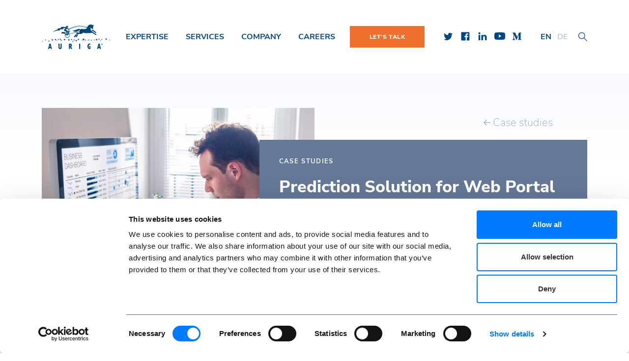

--- FILE ---
content_type: text/html; charset=UTF-8
request_url: https://auriga.com/project/prediction-solution/
body_size: 19986
content:

<!DOCTYPE html>
<html dir="ltr" lang="en-US" prefix="og: https://ogp.me/ns#" class="no-js no-svg">
<head>
    <meta charset="UTF-8">
<meta name="viewport" content="width=device-width, initial-scale=1, shrink-to-fit=no">
<link rel="preconnect" href="https://www.gstatic.com" crossorigin>
<link rel="preconnect" href="https://www.googletagmanager.com" crossorigin>
<link rel="preconnect" href="https://www.google.com" crossorigin>
<link rel="preconnect" href="https://snid.snitcher.com" crossorigin>
<link rel="icon" type="image/svg+xml" href="https://auriga.com/wp-content/themes/auriga/assets/favicon/favicon.svg?x25348&amp;v=1.3">
<link rel="apple-touch-icon" sizes="180x180" href="https://auriga.com/wp-content/themes/auriga/assets/favicon/apple-touch-icon.png?x25348">
<link rel="icon" type="image/png" sizes="32x32" href="https://auriga.com/wp-content/themes/auriga/assets/favicon/favicon-32x32.png?x25348">
<link rel="icon" type="image/png" sizes="16x16" href="https://auriga.com/wp-content/themes/auriga/assets/favicon/favicon-16x16.png?x25348">
<link rel="manifest" href="https://auriga.com/wp-content/themes/auriga/assets/favicon/site.webmanifest">
<link rel="mask-icon" href="https://auriga.com/wp-content/themes/auriga/assets/favicon/safari-pinned-tab.svg?x25348&amp;v=1.3" color="#004685">
<meta name="msapplication-TileColor" content="#ffffff">
<meta name="msapplication-TileImage" content="https://auriga.com/wp-content/themes/auriga/assets/favicon/mstile-144x144.png">
<meta name="theme-color" content="#ffffff"><script type="text/javascript" data-cookieconsent="ignore">
	window.dataLayer = window.dataLayer || [];

	function gtag() {
		dataLayer.push(arguments);
	}

	gtag("consent", "default", {
		ad_personalization: "denied",
		ad_storage: "denied",
		ad_user_data: "denied",
		analytics_storage: "denied",
		functionality_storage: "denied",
		personalization_storage: "denied",
		security_storage: "granted",
		wait_for_update: 500,
	});
	gtag("set", "ads_data_redaction", true);
	</script>
<script type="text/javascript"
		id="Cookiebot"
		src="https://consent.cookiebot.com/uc.js"
		data-implementation="wp"
		data-cbid="d500614b-dacd-4160-8834-a97617d85b13"
						data-culture="EN"
				data-blockingmode="auto"
	></script>
<title>Prediction Solution for Web Portal Visitors - Auriga. Outsourcing Software Development.</title>

		<!-- All in One SEO 4.8.7.2 - aioseo.com -->
	<meta name="description" content="One of the major EU-based manufacturing companies tasked Auriga to develop a solution analyzing visitor’s behavior on the web portal and purchase history to predict prospective purchase, increase engagement and boost sales." />
	<meta name="robots" content="max-image-preview:large" />
	<link rel="canonical" href="https://auriga.com/project/prediction-solution/" />
	<meta name="generator" content="All in One SEO (AIOSEO) 4.8.7.2" />
		<meta property="og:locale" content="en_US" />
		<meta property="og:site_name" content="Auriga. Outsourcing Software Development." />
		<meta property="og:type" content="website" />
		<meta property="og:title" content="Prediction Solution for Web Portal Visitors - Auriga. Outsourcing Software Development." />
		<meta property="og:description" content="One of the major EU-based manufacturing companies tasked Auriga to develop a solution analyzing visitor’s behavior on the web portal and purchase history to predict prospective purchase, increase engagement and boost sales." />
		<meta property="og:url" content="https://auriga.com/project/prediction-solution/" />
		<meta property="og:image" content="https://auriga.com/wp-content/uploads/2022/07/auriga_og_default-min.jpg" />
		<meta property="og:image:secure_url" content="https://auriga.com/wp-content/uploads/2022/07/auriga_og_default-min.jpg" />
		<meta property="og:image:width" content="1200" />
		<meta property="og:image:height" content="630" />
		<meta name="twitter:card" content="summary" />
		<meta name="twitter:site" content="@aurigainc" />
		<meta name="twitter:title" content="Prediction Solution for Web Portal Visitors - Auriga. Outsourcing Software Development." />
		<meta name="twitter:description" content="One of the major EU-based manufacturing companies tasked Auriga to develop a solution analyzing visitor’s behavior on the web portal and purchase history to predict prospective purchase, increase engagement and boost sales." />
		<meta name="twitter:image" content="https://auriga.com/wp-content/uploads/2022/07/auriga_og_default-min.jpg" />
		<script type="application/ld+json" class="aioseo-schema">
			{"@context":"https:\/\/schema.org","@graph":[{"@type":"BreadcrumbList","@id":"https:\/\/auriga.com\/project\/prediction-solution\/#breadcrumblist","itemListElement":[{"@type":"ListItem","@id":"https:\/\/auriga.com#listItem","position":1,"name":"Home","item":"https:\/\/auriga.com","nextItem":{"@type":"ListItem","@id":"https:\/\/auriga.com\/project\/tag\/python\/#listItem","name":"Python"}},{"@type":"ListItem","@id":"https:\/\/auriga.com\/project\/tag\/python\/#listItem","position":2,"name":"Python","item":"https:\/\/auriga.com\/project\/tag\/python\/","nextItem":{"@type":"ListItem","@id":"https:\/\/auriga.com\/project\/prediction-solution\/#listItem","name":"Prediction Solution for Web Portal Visitors"},"previousItem":{"@type":"ListItem","@id":"https:\/\/auriga.com#listItem","name":"Home"}},{"@type":"ListItem","@id":"https:\/\/auriga.com\/project\/prediction-solution\/#listItem","position":3,"name":"Prediction Solution for Web Portal Visitors","previousItem":{"@type":"ListItem","@id":"https:\/\/auriga.com\/project\/tag\/python\/#listItem","name":"Python"}}]},{"@type":"Organization","@id":"https:\/\/auriga.com\/#organization","name":"Auriga. Outsourcing Software Development.","description":"Auriga. Outsourcing Software Development.","url":"https:\/\/auriga.com\/","telephone":"+18666451119","logo":{"@type":"ImageObject","url":"https:\/\/auriga.com\/wp-content\/uploads\/2022\/07\/logo_auriga.png","@id":"https:\/\/auriga.com\/project\/prediction-solution\/#organizationLogo","width":1000,"height":1000},"image":{"@id":"https:\/\/auriga.com\/project\/prediction-solution\/#organizationLogo"},"sameAs":["https:\/\/www.youtube.com\/user\/AurigaPR","https:\/\/www.linkedin.com\/company\/auriga\/"]},{"@type":"WebPage","@id":"https:\/\/auriga.com\/project\/prediction-solution\/#webpage","url":"https:\/\/auriga.com\/project\/prediction-solution\/","name":"Prediction Solution for Web Portal Visitors - Auriga. Outsourcing Software Development.","description":"One of the major EU-based manufacturing companies tasked Auriga to develop a solution analyzing visitor\u2019s behavior on the web portal and purchase history to predict prospective purchase, increase engagement and boost sales.","inLanguage":"en-US","isPartOf":{"@id":"https:\/\/auriga.com\/#website"},"breadcrumb":{"@id":"https:\/\/auriga.com\/project\/prediction-solution\/#breadcrumblist"},"image":{"@type":"ImageObject","url":"https:\/\/auriga.com\/wp-content\/uploads\/2022\/07\/prediction-solution.jpg","@id":"https:\/\/auriga.com\/project\/prediction-solution\/#mainImage","width":1254,"height":836},"primaryImageOfPage":{"@id":"https:\/\/auriga.com\/project\/prediction-solution\/#mainImage"},"datePublished":"2021-02-18T21:25:00+00:00","dateModified":"2022-07-09T18:41:41+00:00"},{"@type":"WebSite","@id":"https:\/\/auriga.com\/#website","url":"https:\/\/auriga.com\/","name":"Auriga","description":"Auriga. Outsourcing Software Development.","inLanguage":"en-US","publisher":{"@id":"https:\/\/auriga.com\/#organization"}}]}
		</script>
		<!-- All in One SEO -->

<link rel="alternate" title="oEmbed (JSON)" type="application/json+oembed" href="https://auriga.com/wp-json/oembed/1.0/embed?url=https%3A%2F%2Fauriga.com%2Fproject%2Fprediction-solution%2F" />
<link rel="alternate" title="oEmbed (XML)" type="text/xml+oembed" href="https://auriga.com/wp-json/oembed/1.0/embed?url=https%3A%2F%2Fauriga.com%2Fproject%2Fprediction-solution%2F&#038;format=xml" />
<style id='wp-img-auto-sizes-contain-inline-css'>
img:is([sizes=auto i],[sizes^="auto," i]){contain-intrinsic-size:3000px 1500px}
/*# sourceURL=wp-img-auto-sizes-contain-inline-css */
</style>
<style id='wp-emoji-styles-inline-css'>

	img.wp-smiley, img.emoji {
		display: inline !important;
		border: none !important;
		box-shadow: none !important;
		height: 1em !important;
		width: 1em !important;
		margin: 0 0.07em !important;
		vertical-align: -0.1em !important;
		background: none !important;
		padding: 0 !important;
	}
/*# sourceURL=wp-emoji-styles-inline-css */
</style>
<style id='classic-theme-styles-inline-css'>
/*! This file is auto-generated */
.wp-block-button__link{color:#fff;background-color:#32373c;border-radius:9999px;box-shadow:none;text-decoration:none;padding:calc(.667em + 2px) calc(1.333em + 2px);font-size:1.125em}.wp-block-file__button{background:#32373c;color:#fff;text-decoration:none}
/*# sourceURL=/wp-includes/css/classic-themes.min.css */
</style>
<link rel='stylesheet' id='font-awesome-css' href='https://auriga.com/wp-content/themes/auriga/assets/css/font-awesome.min.css?x25348&amp;ver=4.7.47' media='all' />
<link rel='stylesheet' id='auriga-css' href='https://auriga.com/wp-content/themes/auriga/style.css?x25348&amp;ver=4.7.47' media='all' />
<link rel="https://api.w.org/" href="https://auriga.com/wp-json/" /><link rel="alternate" title="JSON" type="application/json" href="https://auriga.com/wp-json/wp/v2/case-study/1439" /><link rel="EditURI" type="application/rsd+xml" title="RSD" href="https://auriga.com/xmlrpc.php?rsd" />
<link rel='shortlink' href='https://auriga.com/?p=1439' />
<meta name="google-site-verification" content="AOkayv8MpuBuGRYHe3ERxI5JMuMIp-1Lur4Q0HmX0z4" /><script type="text/javascript" src="https://secure.office-cloud-52.com/js/799324.js" ></script> <noscript><img alt="" src="https://secure.office-cloud-52.com/799324.png" style="display:none;" /></noscript><!-- Google Tag Manager --><script>(function(w,d,s,l,i){w[l]=w[l]||[];w[l].push({'gtm.start':new Date().getTime(),event:'gtm.js'});var f=d.getElementsByTagName(s)[0],j=d.createElement(s),dl=l!='dataLayer'?'&l='+l:'';j.async=true;j.src='https://www.googletagmanager.com/gtm.js?id='+i+dl;f.parentNode.insertBefore(j,f);})(window,document,'script','dataLayer','GTM-N4LWNW7');</script><!-- End Google Tag Manager -->    <style>
    nav#slide-menu .menu-item__btn--mobile {
                display: none!important;
                background-color: #ee6f2e !important;
    }
    nav#slide-menu .menu-item__btn--mobile a {
        font-weight: 500!important;
    }
        </style>
    <style id='global-styles-inline-css'>
:root{--wp--preset--aspect-ratio--square: 1;--wp--preset--aspect-ratio--4-3: 4/3;--wp--preset--aspect-ratio--3-4: 3/4;--wp--preset--aspect-ratio--3-2: 3/2;--wp--preset--aspect-ratio--2-3: 2/3;--wp--preset--aspect-ratio--16-9: 16/9;--wp--preset--aspect-ratio--9-16: 9/16;--wp--preset--color--black: #000000;--wp--preset--color--cyan-bluish-gray: #abb8c3;--wp--preset--color--white: #ffffff;--wp--preset--color--pale-pink: #f78da7;--wp--preset--color--vivid-red: #cf2e2e;--wp--preset--color--luminous-vivid-orange: #ff6900;--wp--preset--color--luminous-vivid-amber: #fcb900;--wp--preset--color--light-green-cyan: #7bdcb5;--wp--preset--color--vivid-green-cyan: #00d084;--wp--preset--color--pale-cyan-blue: #8ed1fc;--wp--preset--color--vivid-cyan-blue: #0693e3;--wp--preset--color--vivid-purple: #9b51e0;--wp--preset--gradient--vivid-cyan-blue-to-vivid-purple: linear-gradient(135deg,rgb(6,147,227) 0%,rgb(155,81,224) 100%);--wp--preset--gradient--light-green-cyan-to-vivid-green-cyan: linear-gradient(135deg,rgb(122,220,180) 0%,rgb(0,208,130) 100%);--wp--preset--gradient--luminous-vivid-amber-to-luminous-vivid-orange: linear-gradient(135deg,rgb(252,185,0) 0%,rgb(255,105,0) 100%);--wp--preset--gradient--luminous-vivid-orange-to-vivid-red: linear-gradient(135deg,rgb(255,105,0) 0%,rgb(207,46,46) 100%);--wp--preset--gradient--very-light-gray-to-cyan-bluish-gray: linear-gradient(135deg,rgb(238,238,238) 0%,rgb(169,184,195) 100%);--wp--preset--gradient--cool-to-warm-spectrum: linear-gradient(135deg,rgb(74,234,220) 0%,rgb(151,120,209) 20%,rgb(207,42,186) 40%,rgb(238,44,130) 60%,rgb(251,105,98) 80%,rgb(254,248,76) 100%);--wp--preset--gradient--blush-light-purple: linear-gradient(135deg,rgb(255,206,236) 0%,rgb(152,150,240) 100%);--wp--preset--gradient--blush-bordeaux: linear-gradient(135deg,rgb(254,205,165) 0%,rgb(254,45,45) 50%,rgb(107,0,62) 100%);--wp--preset--gradient--luminous-dusk: linear-gradient(135deg,rgb(255,203,112) 0%,rgb(199,81,192) 50%,rgb(65,88,208) 100%);--wp--preset--gradient--pale-ocean: linear-gradient(135deg,rgb(255,245,203) 0%,rgb(182,227,212) 50%,rgb(51,167,181) 100%);--wp--preset--gradient--electric-grass: linear-gradient(135deg,rgb(202,248,128) 0%,rgb(113,206,126) 100%);--wp--preset--gradient--midnight: linear-gradient(135deg,rgb(2,3,129) 0%,rgb(40,116,252) 100%);--wp--preset--font-size--small: 13px;--wp--preset--font-size--medium: 20px;--wp--preset--font-size--large: 36px;--wp--preset--font-size--x-large: 42px;--wp--preset--spacing--20: 0.44rem;--wp--preset--spacing--30: 0.67rem;--wp--preset--spacing--40: 1rem;--wp--preset--spacing--50: 1.5rem;--wp--preset--spacing--60: 2.25rem;--wp--preset--spacing--70: 3.38rem;--wp--preset--spacing--80: 5.06rem;--wp--preset--shadow--natural: 6px 6px 9px rgba(0, 0, 0, 0.2);--wp--preset--shadow--deep: 12px 12px 50px rgba(0, 0, 0, 0.4);--wp--preset--shadow--sharp: 6px 6px 0px rgba(0, 0, 0, 0.2);--wp--preset--shadow--outlined: 6px 6px 0px -3px rgb(255, 255, 255), 6px 6px rgb(0, 0, 0);--wp--preset--shadow--crisp: 6px 6px 0px rgb(0, 0, 0);}:where(.is-layout-flex){gap: 0.5em;}:where(.is-layout-grid){gap: 0.5em;}body .is-layout-flex{display: flex;}.is-layout-flex{flex-wrap: wrap;align-items: center;}.is-layout-flex > :is(*, div){margin: 0;}body .is-layout-grid{display: grid;}.is-layout-grid > :is(*, div){margin: 0;}:where(.wp-block-columns.is-layout-flex){gap: 2em;}:where(.wp-block-columns.is-layout-grid){gap: 2em;}:where(.wp-block-post-template.is-layout-flex){gap: 1.25em;}:where(.wp-block-post-template.is-layout-grid){gap: 1.25em;}.has-black-color{color: var(--wp--preset--color--black) !important;}.has-cyan-bluish-gray-color{color: var(--wp--preset--color--cyan-bluish-gray) !important;}.has-white-color{color: var(--wp--preset--color--white) !important;}.has-pale-pink-color{color: var(--wp--preset--color--pale-pink) !important;}.has-vivid-red-color{color: var(--wp--preset--color--vivid-red) !important;}.has-luminous-vivid-orange-color{color: var(--wp--preset--color--luminous-vivid-orange) !important;}.has-luminous-vivid-amber-color{color: var(--wp--preset--color--luminous-vivid-amber) !important;}.has-light-green-cyan-color{color: var(--wp--preset--color--light-green-cyan) !important;}.has-vivid-green-cyan-color{color: var(--wp--preset--color--vivid-green-cyan) !important;}.has-pale-cyan-blue-color{color: var(--wp--preset--color--pale-cyan-blue) !important;}.has-vivid-cyan-blue-color{color: var(--wp--preset--color--vivid-cyan-blue) !important;}.has-vivid-purple-color{color: var(--wp--preset--color--vivid-purple) !important;}.has-black-background-color{background-color: var(--wp--preset--color--black) !important;}.has-cyan-bluish-gray-background-color{background-color: var(--wp--preset--color--cyan-bluish-gray) !important;}.has-white-background-color{background-color: var(--wp--preset--color--white) !important;}.has-pale-pink-background-color{background-color: var(--wp--preset--color--pale-pink) !important;}.has-vivid-red-background-color{background-color: var(--wp--preset--color--vivid-red) !important;}.has-luminous-vivid-orange-background-color{background-color: var(--wp--preset--color--luminous-vivid-orange) !important;}.has-luminous-vivid-amber-background-color{background-color: var(--wp--preset--color--luminous-vivid-amber) !important;}.has-light-green-cyan-background-color{background-color: var(--wp--preset--color--light-green-cyan) !important;}.has-vivid-green-cyan-background-color{background-color: var(--wp--preset--color--vivid-green-cyan) !important;}.has-pale-cyan-blue-background-color{background-color: var(--wp--preset--color--pale-cyan-blue) !important;}.has-vivid-cyan-blue-background-color{background-color: var(--wp--preset--color--vivid-cyan-blue) !important;}.has-vivid-purple-background-color{background-color: var(--wp--preset--color--vivid-purple) !important;}.has-black-border-color{border-color: var(--wp--preset--color--black) !important;}.has-cyan-bluish-gray-border-color{border-color: var(--wp--preset--color--cyan-bluish-gray) !important;}.has-white-border-color{border-color: var(--wp--preset--color--white) !important;}.has-pale-pink-border-color{border-color: var(--wp--preset--color--pale-pink) !important;}.has-vivid-red-border-color{border-color: var(--wp--preset--color--vivid-red) !important;}.has-luminous-vivid-orange-border-color{border-color: var(--wp--preset--color--luminous-vivid-orange) !important;}.has-luminous-vivid-amber-border-color{border-color: var(--wp--preset--color--luminous-vivid-amber) !important;}.has-light-green-cyan-border-color{border-color: var(--wp--preset--color--light-green-cyan) !important;}.has-vivid-green-cyan-border-color{border-color: var(--wp--preset--color--vivid-green-cyan) !important;}.has-pale-cyan-blue-border-color{border-color: var(--wp--preset--color--pale-cyan-blue) !important;}.has-vivid-cyan-blue-border-color{border-color: var(--wp--preset--color--vivid-cyan-blue) !important;}.has-vivid-purple-border-color{border-color: var(--wp--preset--color--vivid-purple) !important;}.has-vivid-cyan-blue-to-vivid-purple-gradient-background{background: var(--wp--preset--gradient--vivid-cyan-blue-to-vivid-purple) !important;}.has-light-green-cyan-to-vivid-green-cyan-gradient-background{background: var(--wp--preset--gradient--light-green-cyan-to-vivid-green-cyan) !important;}.has-luminous-vivid-amber-to-luminous-vivid-orange-gradient-background{background: var(--wp--preset--gradient--luminous-vivid-amber-to-luminous-vivid-orange) !important;}.has-luminous-vivid-orange-to-vivid-red-gradient-background{background: var(--wp--preset--gradient--luminous-vivid-orange-to-vivid-red) !important;}.has-very-light-gray-to-cyan-bluish-gray-gradient-background{background: var(--wp--preset--gradient--very-light-gray-to-cyan-bluish-gray) !important;}.has-cool-to-warm-spectrum-gradient-background{background: var(--wp--preset--gradient--cool-to-warm-spectrum) !important;}.has-blush-light-purple-gradient-background{background: var(--wp--preset--gradient--blush-light-purple) !important;}.has-blush-bordeaux-gradient-background{background: var(--wp--preset--gradient--blush-bordeaux) !important;}.has-luminous-dusk-gradient-background{background: var(--wp--preset--gradient--luminous-dusk) !important;}.has-pale-ocean-gradient-background{background: var(--wp--preset--gradient--pale-ocean) !important;}.has-electric-grass-gradient-background{background: var(--wp--preset--gradient--electric-grass) !important;}.has-midnight-gradient-background{background: var(--wp--preset--gradient--midnight) !important;}.has-small-font-size{font-size: var(--wp--preset--font-size--small) !important;}.has-medium-font-size{font-size: var(--wp--preset--font-size--medium) !important;}.has-large-font-size{font-size: var(--wp--preset--font-size--large) !important;}.has-x-large-font-size{font-size: var(--wp--preset--font-size--x-large) !important;}
/*# sourceURL=global-styles-inline-css */
</style>
<style id='wpcf7-696fd6a638a7d-inline-inline-css'>
#wpcf7-696fd6a638a7d-wrapper {display:none !important; visibility:hidden !important;}
/*# sourceURL=wpcf7-696fd6a638a7d-inline-inline-css */
</style>
</head>
<body class="wp-singular case-study-template-default single single-case-study postid-1439 wp-theme-auriga">
    <!-- Google Tag Manager (noscript) --><noscript><iframe src="https://www.googletagmanager.com/ns.html?id=GTM-N4LWNW7" height="0" width="0" style="display:none;visibility:hidden"></iframe></noscript><!-- End Google Tag Manager (noscript) -->    <!--<button class="email-button-alternative desktop-mail-button" data-toggle="modal" data-target="#contact-us">Contact Us</button>-->
    <div class="wrapper wrapper-main">
        <nav class="mobile">
            <div class="mobile-menu mobile-menu-new">
                <div class="mobile-top-panel">
                    <nav id="slide-menu">
                        <div class="header-menu"><ul id="menu-header-menu" class="menu"><li id="menu-item-2220" class="menu-item menu-item-type-post_type menu-item-object-page menu-item-2220"><a href="https://auriga.com/project/">PROJECTS</a></li>
<li id="menu-item-2221" class="menu-item menu-item-type-post_type menu-item-object-page menu-item-2221"><a href="https://auriga.com/blog/">BLOG</a></li>
<li id="menu-item-2957" class="menu-item menu-item-type-custom menu-item-object-custom menu-item-2957"><a target="_blank" href="https://hr.auriga.com/">Careers</a></li>
<li id="menu-item-2222" class="menu-item__btn menu-item menu-item-type-custom menu-item-object-custom menu-item-2222"><a href="#contact-us">Let&#8217;s Talk</a></li>
<li id="menu-item-3187" class="menu-item__btn--mobile menu-item menu-item-type-custom menu-item-object-custom menu-item-3187"><a href="#contact_us">Let&#8217;s Talk</a></li>
</ul></div>                        <div class="header-menu"><ul id="menu-header-sub-menu" class="menu"><li id="menu-item-2223" class="menu-item menu-item-type-custom menu-item-object-custom menu-item-has-children menu-item-2223"><a>Expertise</a>
<ul class="sub-menu">
	<li id="menu-item-2224" class="menu-item menu-item-type-post_type menu-item-object-page menu-item-2224"><a href="https://auriga.com/embedded-software-development/">Embedded Software</a></li>
	<li id="menu-item-2225" class="menu-item menu-item-type-post_type menu-item-object-page menu-item-2225"><a href="https://auriga.com/simulation/">Simulation</a></li>
	<li id="menu-item-2226" class="menu-item menu-item-type-post_type menu-item-object-page menu-item-2226"><a href="https://auriga.com/kernel-drivers-bsp/">Kernel, Drivers, BSPs</a></li>
	<li id="menu-item-2227" class="menu-item menu-item-type-post_type menu-item-object-page menu-item-2227"><a href="https://auriga.com/web-application-development/">Web applications</a></li>
	<li id="menu-item-2228" class="menu-item menu-item-type-post_type menu-item-object-page menu-item-2228"><a href="https://auriga.com/mobility/">Mobile clients</a></li>
	<li id="menu-item-2229" class="menu-item menu-item-type-post_type menu-item-object-page menu-item-2229"><a href="https://auriga.com/enterprise-solutions/">Digital transformation</a></li>
	<li id="menu-item-2230" class="menu-item menu-item-type-taxonomy menu-item-object-tag-case menu-item-2230"><a href="https://auriga.com/project/tag/cybersecurity/">Cybersecurity</a></li>
	<li id="menu-item-2231" class="menu-item menu-item-type-post_type menu-item-object-page menu-item-2231"><a href="https://auriga.com/big-data-2/">Data science</a></li>
	<li id="menu-item-2232" class="menu-item menu-item-type-taxonomy menu-item-object-tag-case menu-item-2232"><a href="https://auriga.com/project/tag/machine-learning/">Machine learning</a></li>
	<li id="menu-item-2233" class="menu-item menu-item-type-post_type menu-item-object-page menu-item-2233"><a href="https://auriga.com/cloud-services/">Cloud services</a></li>
	<li id="menu-item-2234" class="menu-item menu-item-type-post_type menu-item-object-page menu-item-2234"><a href="https://auriga.com/iot/">Internet of things</a></li>
	<li id="menu-item-2235" class="menu-item menu-item-type-post_type menu-item-object-page menu-item-2235"><a href="https://auriga.com/computer-vision/">Computer vision</a></li>
</ul>
</li>
<li id="menu-item-2236" class="menu-item menu-item-type-custom menu-item-object-custom menu-item-has-children menu-item-2236"><a>Services</a>
<ul class="sub-menu">
	<li id="menu-item-2237" class="menu-item menu-item-type-post_type menu-item-object-page menu-item-2237"><a href="https://auriga.com/high-tech/">Technology and hardware</a></li>
	<li id="menu-item-2238" class="menu-item menu-item-type-post_type menu-item-object-page menu-item-2238"><a href="https://auriga.com/medical-devices/">Medical devices</a></li>
	<li id="menu-item-2239" class="menu-item menu-item-type-taxonomy menu-item-object-tag-case menu-item-2239"><a href="https://auriga.com/project/tag/digital-health/">Digital health</a></li>
	<li id="menu-item-2240" class="menu-item menu-item-type-post_type menu-item-object-page menu-item-2240"><a href="https://auriga.com/connected-car/">Automotive</a></li>
	<li id="menu-item-2241" class="menu-item menu-item-type-post_type menu-item-object-page menu-item-2241"><a href="https://auriga.com/telecom/">Telecom</a></li>
	<li id="menu-item-2242" class="menu-item menu-item-type-post_type menu-item-object-page menu-item-2242"><a href="https://auriga.com/software-engineering/">Software engineering</a></li>
	<li id="menu-item-2243" class="menu-item menu-item-type-post_type menu-item-object-page menu-item-2243"><a href="https://auriga.com/sustaining-software-engineering/">Sustaining engineering</a></li>
	<li id="menu-item-2244" class="menu-item menu-item-type-post_type menu-item-object-page menu-item-2244"><a href="https://auriga.com/re-engineering-and-porting/">Re-engineering &#038; porting</a></li>
	<li id="menu-item-2245" class="menu-item menu-item-type-post_type menu-item-object-page menu-item-2245"><a href="https://auriga.com/software-testing-services/">Software testing</a></li>
	<li id="menu-item-2246" class="menu-item menu-item-type-post_type menu-item-object-page menu-item-2246"><a href="https://auriga.com/test-automation/">Test automation</a></li>
	<li id="menu-item-2247" class="menu-item menu-item-type-post_type menu-item-object-page menu-item-2247"><a href="https://auriga.com/project-outsourcing/">Project management</a></li>
	<li id="menu-item-2248" class="menu-item menu-item-type-post_type menu-item-object-page menu-item-2248"><a href="https://auriga.com/ddc/">Remote R&#038;D Center</a></li>
	<li id="menu-item-2249" class="menu-item menu-item-type-post_type menu-item-object-page menu-item-2249"><a href="https://auriga.com/agile/">Agile</a></li>
	<li id="menu-item-2250" class="menu-item menu-item-type-post_type menu-item-object-page menu-item-2250"><a href="https://auriga.com/bot/">Build-Operate-Transfer</a></li>
</ul>
</li>
<li id="menu-item-2251" class="menu-item menu-item-type-custom menu-item-object-custom menu-item-has-children menu-item-2251"><a href="#">Company</a>
<ul class="sub-menu">
	<li id="menu-item-2252" class="menu-item menu-item-type-post_type menu-item-object-page menu-item-2252"><a href="https://auriga.com/custom-software-engineering/">About us</a></li>
	<li id="menu-item-2254" class="menu-item menu-item-type-post_type menu-item-object-page menu-item-2254"><a href="https://auriga.com/company/customers/">Customers &#038; Partners</a></li>
	<li id="menu-item-3091" class="menu-item menu-item-type-post_type menu-item-object-page menu-item-3091"><a href="https://auriga.com/baltics/">Auriga Baltics</a></li>
	<li id="menu-item-2255" class="menu-item menu-item-type-taxonomy menu-item-object-category menu-item-2255"><a href="https://auriga.com/blog/category/news/">News</a></li>
	<li id="menu-item-2256" class="menu-item menu-item-type-post_type menu-item-object-page menu-item-2256"><a href="https://auriga.com/blog/">Blog</a></li>
	<li id="menu-item-2257" class="menu-item menu-item-type-post_type menu-item-object-page menu-item-2257"><a href="https://auriga.com/project/">Success stories</a></li>
	<li id="menu-item-2258" class="menu-item menu-item-type-post_type menu-item-object-page menu-item-2258"><a href="https://auriga.com/contact-us/">Contacts</a></li>
</ul>
</li>
</ul></div>                        <div class="mmenu-social">
                            <ul>
        <li>
        <a href="https://twitter.com/aurigainc/?lang=en" target="_blank"><span class="icon icon__twitter-blue"></span></a>
    </li>
        <li>
        <a href="https://www.facebook.com/AurigaInc" target="_blank"><span class="icon icon__facebook-blue"></span></a>
    </li>
        <li>
        <a href="https://www.linkedin.com/company/auriga/" target="_blank"><span class="icon icon__linkedin-blue"></span></a>
    </li>
        <li>
        <a href="https://www.youtube.com/user/AurigaPR" target="_blank"><span class="icon icon__youtube-blue"></span></a>
    </li>
        <li>
        <a href="https://medium.com/@AurigaInc" target="_blank"><span class="icon icon__medium-blue"></span></a>
    </li>
    </ul>                        </div>
                    </nav>
                    <div class="col-xs-6 top_row_box menu-lang">

                        <div class="header-menu">
                            <ul class="menu" id="menu-language-menu">
                                <li class="menu-item">
                                                                        <a href="https://auriga.com"><span class="active">EN</span></a>
                                </li>
                                <li class="menu-item">
                                                                        <a href="/de"><span>DE</span></a>
                                </li>
                            </ul>
                        </div>
                    </div>
                    <div class="col-xs-3 top_row_box search-wrapper">
                        <div class="search-icon" data-toggle="modal" data-target="#mobile-search"></div>
                    </div>
                    <div class="col-xs-6 top_row_box logo-mobile-wrapper">
                        <a class="logo-mobile" href="https://auriga.com"></a>
                    </div>
                    <div class="col-xs-3 top_row_box mobile-mail-btn-wrapper">
                        <button class="mobile-mail-btn" data-toggle="modal" data-target="#contact-us"></button>
                    </div>
                    <div class="col-xs-3 top_row_box">
                        <button class="hamburger hamburger--collapse menu-trigger" type="button">
                            <span class="hamburger-box">
                                <span class="hamburger-inner"></span>
                            </span>
                        </button>
                    </div>
                </div>
            </div>
        </nav>
        <header class="auriga-header-main">
    <div class="container">
        <div class="row header__row">
            <div class="col-xl-2 col-lg-2 header__col header__col-1">
                <a class="header__logo" href="https://auriga.com">
                    <img src="https://auriga.com/wp-content/themes/auriga/assets/img/logo_auriga.svg?x25348&amp;v=2" width="172" height="62" alt="Auriga logo">
                </a>
            </div>
            <div class="col-xl-2 col-lg-2 header__col header__col-2 header-main__menu-block">
                <div class="header-sub-menu flex-box"><ul id="menu-desktop-menu" class="menu"><li id="menu-item-2176" class="menu-item menu-item-type-custom menu-item-object-custom menu-item-2176"><a href="#">Expertise</a></li>
<li id="menu-item-2177" class="menu-item menu-item-type-custom menu-item-object-custom menu-item-2177"><a href="#">Services</a></li>
<li id="menu-item-2178" class="menu-item menu-item-type-custom menu-item-object-custom menu-item-2178"><a href="#">Company</a></li>
<li id="menu-item-2956" class="menu-item__hr menu-item menu-item-type-custom menu-item-object-custom menu-item-2956"><a target="_blank" href="https://hr.auriga.com/">Careers</a></li>
</ul></div>            </div>
            <div class="col-xl-2 col-lg-2 header__col header__col-3">
                                <button class="auriga-orange-button" data-toggle="modal" data-target="#contact-us">Let's Talk</button>
                            </div>
            <div class="col-xl-2 col-lg-2 header__col header__col-4">
                <div class="header-social">
                    <ul>
        <li>
        <a href="https://twitter.com/aurigainc/?lang=en" target="_blank"><span class="icon icon__twitter-blue"></span></a>
    </li>
        <li>
        <a href="https://www.facebook.com/AurigaInc" target="_blank"><span class="icon icon__facebook-blue"></span></a>
    </li>
        <li>
        <a href="https://www.linkedin.com/company/auriga/" target="_blank"><span class="icon icon__linkedin-blue"></span></a>
    </li>
        <li>
        <a href="https://www.youtube.com/user/AurigaPR" target="_blank"><span class="icon icon__youtube-blue"></span></a>
    </li>
        <li>
        <a href="https://medium.com/@AurigaInc" target="_blank"><span class="icon icon__medium-blue"></span></a>
    </li>
    </ul>                </div>
            </div>
            <div class="col-xl-2 col-lg-2 header__col header__col-5">
                <div class="header-menu language-menu">
                    <ul class="menu">
                        <li class="menu-item">
                                                        <a href="https://auriga.com"><span class="active">EN</span></a>
                        </li>
                        <li class="menu-item">
                                                        <a href="/de"><span>DE</span></a>
                        </li>
                    </ul>
                </div>
                <button class="search-block__search-button" data-toggle="modal" data-target="#search"></button>
            </div>
        </div>
    </div>
</header>
<!--Menu items-->
    <div class="auriga-header-main__menu-items">
      <div class="auriga-header-main__menu-overlay"></div>
      <div class="auriga-header-main__menu-gray-overlay"></div>
      <div class="menu-items__menu-left-items au-slider">
        <div class="auriga-left-menu-block__overlay"></div>
                    <div class="au-bg-Expertise au-bg" style="background: url('https://auriga.com/wp-content/uploads/2022/07/og_mdi-min.jpeg') no-repeat center; background-size: cover;"></div>
            <div class="au-content-Expertise au-content">
                <h3>Featured whitepaper</h3>
                <h2>Ensure Medical Device Interoperability with Hospitals’ Legacy Systems</h2>
                <p>Hospital operators and medical device manufacturers in Europe, the U.S., Canada, and Japan are adopting the new IEEE 11073 SDC (service-oriented device connectivity) standard allowing the transmission of data between medical devices</p>
                                <p><a href="/medical-device-interoperability/"><span style="font-weight:bold;">Download for free ›</span></a></p>
                            </div>
                      <div class="au-bg-Services au-bg" style="background: url('https://auriga.com/wp-content/uploads/2022/07/prediction-solution.jpeg') no-repeat center; background-size: cover;"></div>
            <div class="au-content-Services au-content">
                <h3>Auriga Success Story</h3>
                <h2>Development and support of applications stack for the new ARM-based processors</h2>
                <p><span style="font-size:14px;display:block;margin-top:-15px;line-height:1.5em;">A semiconductor manufacturer sought Auriga's assistance in creating firmware and drivers for a one-of-a-kind, inventive processor. </span><span style="font-size:14px;display:block;margin-top:10px;line-height:1.5em;">Download a case study and learn how our client reduced time-to-market one year earlier than planned and gained recognition within the Linux community.</span></p>
                                <p><a href="https://auriga.com/linux-kernel-development/"><span style="font-weight:bold;">Download case ›</span></a></p>
                            </div>
                      <div class="au-bg-Company au-bg" style="background: url('https://auriga.com/wp-content/uploads/2022/07/alarm-fatigue.jpeg') no-repeat center; background-size: cover;"></div>
            <div class="au-content-Company au-content">
                <h3>Featured news</h3>
                <h2>Alarm Fatigue: Medical Device Interoperability for Quiet ICU</h2>
                <p>Nearly every medical device in modern hospitals is outfitted with an alarm – patient monitors, infusion pumps, ventilators, pulse oximeters, sequential compression devices, beds, and more.</p>
                                <p><a href="/blog/2020/alarm-fatigue/"><span style="font-weight:bold;">Read more ›</span></a></p>
                            </div>
                </div>
      <div class="menu-items__menu-right-items">
                    <div class="au-content-Expertise au-content au-content-menus">
              <div class="au-content-menus__menu au-content-menus__menu-1">
                <h3>Embedded software </h3>
                <div class="menu-desktop-menu-gt-embedded-software-container"><ul id="menu-desktop-menu-gt-embedded-software" class="menu"><li id="menu-item-2179" class="menu-item menu-item-type-post_type menu-item-object-page menu-item-2179"><a href="https://auriga.com/embedded-software-development/">Embedded software</a></li>
<li id="menu-item-2180" class="menu-item menu-item-type-post_type menu-item-object-page menu-item-2180"><a href="https://auriga.com/simulation/">Simulation</a></li>
<li id="menu-item-2181" class="menu-item menu-item-type-post_type menu-item-object-page menu-item-2181"><a href="https://auriga.com/kernel-drivers-bsp/">Kernel, Drivers, BSPs</a></li>
</ul></div>              </div>
              <div class="au-content-menus__menu au-content-menus__menu-2">
                <h3>Enterprise software</h3>
                <div class="menu-desktop-menu-gt-enterprise-software-container"><ul id="menu-desktop-menu-gt-enterprise-software" class="menu"><li id="menu-item-2182" class="menu-item menu-item-type-post_type menu-item-object-page menu-item-2182"><a href="https://auriga.com/web-application-development/">Web applications</a></li>
<li id="menu-item-2183" class="menu-item menu-item-type-post_type menu-item-object-page menu-item-2183"><a href="https://auriga.com/mobility/">Mobile clients</a></li>
<li id="menu-item-2184" class="menu-item menu-item-type-post_type menu-item-object-page menu-item-2184"><a href="https://auriga.com/enterprise-solutions/">Digital transformation</a></li>
<li id="menu-item-2185" class="menu-item menu-item-type-taxonomy menu-item-object-tag-case menu-item-2185"><a href="https://auriga.com/project/tag/cybersecurity/">Cybersecurity</a></li>
</ul></div>              </div>
              <div class="au-content-menus__menu au-content-menus__menu-3">
                <h3>Smart technologies</h3>
                <div class="menu-desktop-menu-gt-smart-technologies-container"><ul id="menu-desktop-menu-gt-smart-technologies" class="menu"><li id="menu-item-2208" class="menu-item menu-item-type-post_type menu-item-object-page menu-item-2208"><a href="https://auriga.com/big-data-2/">Data science</a></li>
<li id="menu-item-2209" class="menu-item menu-item-type-taxonomy menu-item-object-tag-case menu-item-2209"><a href="https://auriga.com/project/tag/machine-learning/">Machine learning</a></li>
<li id="menu-item-2210" class="menu-item menu-item-type-post_type menu-item-object-page menu-item-2210"><a href="https://auriga.com/cloud-services/">Cloud services</a></li>
<li id="menu-item-2211" class="menu-item menu-item-type-post_type menu-item-object-page menu-item-2211"><a href="https://auriga.com/iot/">Internet of things</a></li>
<li id="menu-item-2212" class="menu-item menu-item-type-post_type menu-item-object-page menu-item-2212"><a href="https://auriga.com/computer-vision/">Computer vision</a></li>
</ul></div>              </div>
            </div>
                      <div class="au-content-Services au-content au-content-menus">
              <div class="au-content-menus__menu au-content-menus__menu-1">
                <h3>Industries and domains</h3>
                <div class="menu-desktop-menu-gt-industries-and-domains-container"><ul id="menu-desktop-menu-gt-industries-and-domains" class="menu"><li id="menu-item-2186" class="menu-item menu-item-type-post_type menu-item-object-page menu-item-2186"><a href="https://auriga.com/high-tech/">Technology and hardware</a></li>
<li id="menu-item-2187" class="menu-item menu-item-type-post_type menu-item-object-page menu-item-2187"><a href="https://auriga.com/medical-devices/">Medical devices</a></li>
<li id="menu-item-2188" class="menu-item menu-item-type-taxonomy menu-item-object-tag-case menu-item-2188"><a href="https://auriga.com/project/tag/digital-health/">Digital health</a></li>
<li id="menu-item-2189" class="menu-item menu-item-type-post_type menu-item-object-page menu-item-2189"><a href="https://auriga.com/connected-car/">Automotive</a></li>
<li id="menu-item-2190" class="menu-item menu-item-type-post_type menu-item-object-page menu-item-2190"><a href="https://auriga.com/telecom/">Telecom</a></li>
</ul></div>              </div>
              <div class="au-content-menus__menu au-content-menus__menu-2">
                <h3>Our services</h3>
                <div class="menu-desktop-menu-gt-our-services-container"><ul id="menu-desktop-menu-gt-our-services" class="menu"><li id="menu-item-2198" class="menu-item menu-item-type-post_type menu-item-object-page menu-item-2198"><a href="https://auriga.com/software-engineering/">Software engineering</a></li>
<li id="menu-item-2199" class="menu-item menu-item-type-post_type menu-item-object-page menu-item-2199"><a href="https://auriga.com/sustaining-software-engineering/">Sustaining engineering</a></li>
<li id="menu-item-2200" class="menu-item menu-item-type-post_type menu-item-object-page menu-item-2200"><a href="https://auriga.com/re-engineering-and-porting/">Re-engineering &#038; porting</a></li>
<li id="menu-item-2201" class="menu-item menu-item-type-post_type menu-item-object-page menu-item-2201"><a href="https://auriga.com/software-testing-services/">Software testing</a></li>
<li id="menu-item-2202" class="menu-item menu-item-type-post_type menu-item-object-page menu-item-2202"><a href="https://auriga.com/test-automation/">Test automation</a></li>
</ul></div>              </div>
              <div class="au-content-menus__menu au-content-menus__menu-3">
                <h3>Our approach</h3>
                <div class="menu-desktop-menu-gt-our-approach-container"><ul id="menu-desktop-menu-gt-our-approach" class="menu"><li id="menu-item-2194" class="menu-item menu-item-type-post_type menu-item-object-page menu-item-2194"><a href="https://auriga.com/project-outsourcing/">Project management</a></li>
<li id="menu-item-2195" class="menu-item menu-item-type-post_type menu-item-object-page menu-item-2195"><a href="https://auriga.com/ddc/">Remote R&#038;D Center</a></li>
<li id="menu-item-2196" class="menu-item menu-item-type-post_type menu-item-object-page menu-item-2196"><a href="https://auriga.com/agile/">Agile</a></li>
<li id="menu-item-2197" class="menu-item menu-item-type-post_type menu-item-object-page menu-item-2197"><a href="https://auriga.com/bot/">Build-Operate-Transfer</a></li>
</ul></div>              </div>
            </div>
                      <div class="au-content-Company au-content au-content-menus">
              <div class="au-content-menus__menu au-content-menus__menu-1">
                <h3>Overview</h3>
                <div class="menu-desktop-menu-gt-overview-container"><ul id="menu-desktop-menu-gt-overview" class="menu"><li id="menu-item-2203" class="menu-item menu-item-type-post_type menu-item-object-page menu-item-2203"><a href="https://auriga.com/custom-software-engineering/">About us</a></li>
<li id="menu-item-2205" class="menu-item menu-item-type-post_type menu-item-object-page menu-item-2205"><a href="https://auriga.com/company/customers/">Customers &#038; Partners</a></li>
<li id="menu-item-3090" class="menu-item menu-item-type-post_type menu-item-object-page menu-item-3090"><a href="https://auriga.com/baltics/">Auriga Baltics</a></li>
<li id="menu-item-2207" class="menu-item menu-item-type-post_type menu-item-object-page menu-item-2207"><a href="https://auriga.com/contact-us/">Contacts</a></li>
</ul></div>              </div>
              <div class="au-content-menus__menu au-content-menus__menu-2">
                <h3>Insights</h3>
                <div class="menu-desktop-menu-gt-insights-container"><ul id="menu-desktop-menu-gt-insights" class="menu"><li id="menu-item-2191" class="menu-item menu-item-type-taxonomy menu-item-object-category menu-item-2191"><a href="https://auriga.com/blog/category/news/">News</a></li>
<li id="menu-item-2192" class="menu-item menu-item-type-post_type menu-item-object-page menu-item-2192"><a href="https://auriga.com/blog/">Blog</a></li>
<li id="menu-item-2193" class="menu-item menu-item-type-post_type menu-item-object-page menu-item-2193"><a href="https://auriga.com/project/">Success stories</a></li>
</ul></div>              </div>
              <div class="au-content-menus__menu au-content-menus__menu-3">
                <h3></h3>
                              </div>
            </div>
                          <div class="social-icons auriga-social-icons">
                        <div class="auriga-social-icons-item auriga-social-icons-item__1">
                <a class="social-button" href="https://www.facebook.com/AurigaInc" target="_blank"><span class="social-button__icon social-button__icon-facebook"></span></a>
            </div>
                                    <div class="auriga-social-icons-item auriga-social-icons-item__2">
                <a class="social-button" href="https://twitter.com/aurigainc/?lang=en" target="_blank"><span class="social-button__icon social-button__icon-twitter"></span></a>
            </div>
                                    <div class="auriga-social-icons-item auriga-social-icons-item__3">
                <a class="social-button" href="https://www.linkedin.com/company/auriga/" target="_blank"><span class="social-button__icon social-button__icon-linkedin"></span></a>
            </div>
                                    <div class="auriga-social-icons-item auriga-social-icons-item__4">
                <a class="social-button" href="https://www.youtube.com/user/AurigaPR" target="_blank"><span class="social-button__icon social-button__icon-youtube"></span></a>
            </div>
                                    <div class="auriga-social-icons-item auriga-social-icons-item__5">
                <a class="social-button" href="https://medium.com/@AurigaInc" target="_blank"><span class="social-button__icon social-button__icon-medium"></span></a>
            </div>
                                                <div class="auriga-social-icons-item auriga-social-icons-item__5">
                <a class="social-button auriga-social-icons__you-ico" href="https://auriga.com/contact-us/"><span class="social-button__icon social-button__icon-map"></span></a>
            </div>
            <div class="auriga-social-icons-item auriga-social-icons-item__5">
                <a class="social-button auriga-social-icons__mail-ico" href="mailto:pr@auriga.com"><span class="social-button__icon social-button__icon-email"></span></a>
            </div>
          <button id="close-menu-button" class="au-close-menu-button">✕ <span class="title">Close</span></button>
        </div>
      </div>
    </div>
    <script>
    document.addEventListener("DOMContentLoaded",function(){
        prev_active_item = "";
        active_item = "";
        menu_open = false;
        animation_status = false;
        // Link menu elements to menu items.
        $(".header-main__menu-block ul li").click(
            function() {
                if (!($(this).hasClass('menu-item__hr'))) {
              if(!animation_status) {
                // Get active item:
                $links = $(".header-main__menu-block ul li a");
                $links.removeClass("active-open");
                $link = $(this).find("a");
                $link.addClass("active-open");
                active_item = $link.text();

                // Close previous item:
                if(prev_active_item != "" && prev_active_item != active_item){
                  $(".au-content-" + prev_active_item).removeClass("au-content-opened");
                  $(".au-bg-" + prev_active_item).css("z-index", "0");
                  $(".au-content").css("z-index", "0");
                  $(".au-bg-" + prev_active_item).animate({
                      left: '-100%'
                    },
                    {
                      easing: 'swing',
                      duration: 1000,
                      queue: false,
                      complete: function(){
                      }
                  });
                  $(".au-content-" + prev_active_item).animate({
                      left: '-30%',
                      opacity: '0'
                    },
                    {
                      easing: 'swing',
                      duration: 100,
                      queue: false,
                      complete: function(){
                      }
                  });
                }

                // Set active bg:
                if(prev_active_item != active_item) {
                  $(".au-content-" + active_item).addClass("au-content-opened");
                  $(".au-content-" + active_item).css("z-index", "999");
                  $(".au-bg-" + active_item).css("z-index", "998");
                  animation_status = true;
                  $(".au-bg-" + active_item).animate({
                      left: '0'
                    },
                    {
                      easing: 'swing',
                      duration: 1000,
                      queue: false,
                      complete: function(){
                        // animation_status = false;
                      }
                  });
                  $(".au-content-" + active_item).animate({
                      left: '0',
                      opacity: '1'
                    },
                    {
                      easing: 'swing',
                      duration: 1500,
                      queue: false,
                      complete: function(){
                        animation_status = false;
                      }
                  });
                  $(".au-bg-" + prev_active_item).animate({
                      left: '-100%'
                    },
                    {
                      easing: 'swing',
                      duration: 1000,
                      queue: false,
                      complete: function(){
                      }
                  });
                  $(".au-content-" + prev_active_item).animate({
                      left: '-30%',
                      opacity: '0'
                    },
                    {
                      easing: 'swing',
                      duration: 100,
                      queue: false,
                      complete: function(){
                      }
                  });
                }

                prev_active_item = active_item;

                // Open main block.
                $(".auriga-header-main__menu-items").addClass("auriga-menu-items-open");
                $(".auriga-left-menu-block__overlay").animate({
                    left: '0'
                },
                {
                    easing: 'swing',
                    duration: 1000,
                    queue: false,
                    complete: function(){
                        //animation_status = false;
                        setTimeout(function () {
                            $(".auriga-header-main__menu-items").addClass("auriga-menu-items-is-open");
                        }, 2000)
                    }
                });
                menu_open = true;

                if(menu_open) {
                  // Disable scroll
                  $("body").css({"overflow-y":"scroll"});
                  $("body").css({"position":"fixed"});
                }
              }

              }

            }
            //, function() {
            //} 
        );
        $( ".auriga-header-main__menu-gray-overlay, #close-menu-button" ).click(function() {
          menu_open = false;
          if(!menu_open) {
              // Enable scroll
              $("body").css({"overflow-y":"auto"});
              $("body").css({"position":"relative"});
          }
            $(".auriga-left-menu-block__overlay").css("left", "-100%");
            $(".au-bg-" + prev_active_item).css("left", "-100%");
            $(".au-bg-" + active_item).css("left", "-100%");
            $(".au-content-" + prev_active_item).css("left", "-30%");
            $(".au-content-" + active_item).css("left", "-30%");
            $(".au-content-" + prev_active_item).css("opacity", "0");
            $(".au-content-" + active_item).css("opacity", "0");
            $(".au-content").removeClass("au-content-opened");
            $(".auriga-header-main__menu-items").removeClass("auriga-menu-items-open");

          // Clear active.
          $links = $(".header-main__menu-block ul li a");
          $links.removeClass("active-open");
          active_item = "";
          prev_active_item ="";
        });
    });
    </script>
    <!--Search-->
<div class="modal fade" id="search" tabindex="-1" role="dialog" aria-labelledby="search" aria-hidden="true">
  <div class="modal-dialog modal-dialog-centered" role="document">
    <div class="modal-content">
      <div class="modal-header">
        <h5 class="modal-title">Search</h5>
	        <button type="button" class="close" data-dismiss="modal" aria-label="Close"><span aria-hidden="true">&times;</span></button>
      </div>
      <div class="modal-body">
        <form method="get" class="modal-searchform" id="modal-searchform" action="https://auriga.com/">
            <input class="field" name="s" id="s" placeholder="Search" type="text">
            <input class="submit auriga-orange-button" name="submit" id="searchsubmit" value="Search" type="submit">
        </form>
      </div>
    </div>
  </div>
</div><div class="wrapper">
    <div class="content content__blog content__blog-post content__case-post">
        <section class="section-blog__entry section-case__entry">
    <div class="container">
        <div class="row blog-row">
            <div class="col-xl-12 col-lg-12 col-md-12 col-sm-12 blog-col blog-col__left">
                <a class="blog-headline" href="https://auriga.com/project/">
                    <h2><svg viewBox="0 0 16 15" xmlns="http://www.w3.org/2000/svg"><path d="M4.096 5.597c-.683.75-1.314 1.312-1.895 1.687h13.695v1.27H2.201c.615.408 1.246.97 1.895 1.687l3.558 3.788-1.075.905L0 7.919 6.579.905l1.075.904-3.558 3.788z" /></svg> Case studies</h2>
                </a>
            </div>
        </div>
    </div>
</section>
<section class="section-blog-post__header section-case-post__header">
        <div class="container">
        <div class="blog-post-header">
            <div class="row blog-post-header-row">
                <div class="col-xl-6 col-lg-6 col-md-12 col-sm-12 blog-post-header-col blog-post-header-col__left">
                    <div class="blog-post-preview">
                        <img class="lazy-load" data-lazy-type="image" src="https://auriga.com/wp-content/uploads/2022/07/transparent_image-1-700x480.png?x25348" data-src="https://auriga.com/wp-content/uploads/2022/07/prediction-solution-700x480.jpg?x25348" alt="Prediction Solution for Web Portal Visitors" title="Prediction Solution for Web Portal Visitors">
                    </div>
                </div>
                <div class="col-xl-6 col-lg-6 col-md-12 col-sm-12 blog-post-header-col blog-post-header-col__right">
                    <div class="blog-post-info">
                        <div class="blog-post__header"><span class="blog-post__header-item blog-post__category"><a href="https://auriga.com/project/" title="Case studies">Case studies</a></span></div>
                        <div class="blog-post__headline">
                            <h1 itemprop="headline">Prediction Solution for Web Portal Visitors</h1>
                        </div>
                                                <div class="blog-post-tags">
                                                        <div class="blog-post-tags-item">
                                <a href="https://auriga.com/project/tag/digitalization/" title="Digitalization">Digitalization</a>
                            </div>
                                                        <div class="blog-post-tags-item">
                                <a href="https://auriga.com/project/tag/enterprise/" title="Enterprise">Enterprise</a>
                            </div>
                                                    </div>
                                                <div class="blog-post-info__back">
                            <a href="https://auriga.com/project/" title="Case studies"><svg viewBox="0 0 16 15" xmlns="http://www.w3.org/2000/svg"><path d="M4.096 5.597c-.683.75-1.314 1.312-1.895 1.687h13.695v1.27H2.201c.615.408 1.246.97 1.895 1.687l3.558 3.788-1.075.905L0 7.919 6.579.905l1.075.904-3.558 3.788z" /></svg> Case studies</a>
                        </div>
                    </div>
                </div>
            </div>
        </div>
    </div>
    </section>
        <section class="section-case-post__content">
    <div class="container">
        <div class="row case-post-content-row">
            <div class="col-xl-8 col-lg-8 col-md-12 col-sm-12 case-post-content-col case-post-content-col__left">
                <div class="blog-post__content case-post__content">
                    <div class="block block-case">
    <div class="block-case__container">
        <div class="block-case__icon">
            <img decoding="async" src="https://auriga.com/wp-content/themes/auriga/assets/img/case/scope.svg?x25348" alt="">
        </div>
        <div class="block-case__title">Scope</div>
        <div class="block-case__text"><p>One of the major EU-based manufacturing companies tasked Auriga to develop a solution analyzing visitor’s behavior on the web portal and purchase history to predict prospective purchase, increase engagement and boost sales.</p>
</div>
    </div>
</div>


<div class="block block-case">
    <div class="block-case__container">
        <div class="block-case__icon">
            <img decoding="async" src="https://auriga.com/wp-content/themes/auriga/assets/img/case/projects_highlights.svg?x25348" alt="">
        </div>
        <div class="block-case__title">Projects Highlights</div>
        <div class="block-case__text"><ul>
<li>55K users records, 7K web-pages, 5K positions in store.</li>
<li>Churn prediction: refactoring and improvement of existing approach.</li>
<li>Data processing transferred from Azure + BigQuery to AWS Redshift.</li>
<li>Accuracy for recommender system increased (0.83).</li>
<li>Data processing accelerated by 10x (1 hour -&gt; 5 minutes).</li>
<li>Data inconsistency decreased (16% -&gt; 5%).</li>
<li>Fully automated cloud CI/CD.</li>
</ul>
</div>
    </div>
</div>


<div class="block block-case">
    <div class="block-case__container">
        <div class="block-case__icon">
            <img decoding="async" src="https://auriga.com/wp-content/themes/auriga/assets/img/case/achieved_benefits.svg?x25348" alt="">
        </div>
        <div class="block-case__title">Achieved Benefits</div>
        <div class="block-case__text"><ul>
<li>Recommender system: developed from the scratch in 3 months from start.</li>
<li>Increased level of customer’s engagement in sales process and communications (&gt;10%).</li>
<li>Increased sales turnover irrespective of seasonal and other effects.</li>
<li>Scheduling and data processing pipeline fully automated.</li>
<li>Notification system launched.</li>
</ul>
</div>
    </div>
</div>
                </div>
            </div>
            <div class="col-xl-2 col-lg-2 col-md-12 col-sm-12 case-post-content-col case-post-content-col__empty"></div>
            <div class="col-xl-2 col-lg-2 col-md-12 col-sm-12 case-post-content-col case-post-content-col__right">
                <div class="blog-post-sidebar blog-post-sidebar__right case-post-sidebar__right">
                    <div class="sidebar-block-sticky">
                                                                        <div class="blog-post-sidebar-item">
                            <div class="blog-post-sidebar-item__title">Technologies</div>
                            <div class="case-technologies">
                                                                <div class="case-technologies__item">
                                    <a class="case-technologies__a" href="https://auriga.com/project/tag/aws/" title="AWS">AWS</a>
                                </div>
                                                                <div class="case-technologies__item">
                                    <a class="case-technologies__a" href="https://auriga.com/project/tag/python/" title="Python">Python</a>
                                </div>
                                                                                                <div class="case-technologies__item">
                                    <div class="case-technologies__a">pandas, sklearn, catboost</div>
                                </div>
                                                                <div class="case-technologies__item">
                                    <div class="case-technologies__a">PyCharm</div>
                                </div>
                                                                <div class="case-technologies__item">
                                    <div class="case-technologies__a">Azure environments</div>
                                </div>
                                                                <div class="case-technologies__item">
                                    <div class="case-technologies__a">Cloud CI/CD</div>
                                </div>
                                                                <div class="case-technologies__item">
                                    <div class="case-technologies__a">Google BigQuery</div>
                                </div>
                                                            </div>
                        </div>
                                                                                            </div>
                </div>
            </div>
        </div>
    </div>
</section>
        <section class="section-blog__mostread section-case__related">
    <div class="container">
        <div class="blog-mostread__title">
            <h2>Most relevant cases</h2>
            <div class="blog-mostread-slider-button">
                <div class="button__border button__border-slider case-mostread-slider-button__item case-mostread-slider-button__item-prev"><span></span></div>
                <div class="button__border button__border-slider case-mostread-slider-button__item case-mostread-slider-button__item-next"><span></span></div>
            </div>
        </div>
        <div class="blog-mostread case-mostread">
            <div class="owl-carousel case-mostread-slider">
                <div class="case-loop-item">
    <div class="case-loop-item__container">
    <div class="case-loop-item__header">
        <div class="case-loop-item__image">
                        <img data-skip-lazy class="owl-lazy" src="https://auriga.com/wp-content/uploads/2022/07/transparent_image-1-700x480.png?x25348" data-src="https://auriga.com/wp-content/uploads/2022/07/Web-portal-700x480.jpg?x25348" alt="Quotation Web App Modernization" title="Quotation Web App Modernization">
                    </div>
        <div class="case-loop-item__info">
            <div class="case-loop-item__title">
                <a href="https://auriga.com/project/quotation-web-app/" title="Quotation Web App Modernization">
                    <h2>Quotation Web App Modernization</h2>
                </a>
            </div>
                        <div class="case-loop-item__tags">
                                <a class="a__tag case-loop-item__tag" href="https://auriga.com/project/tag/digitalization/" title="Digitalization">Digitalization</a>
                                <a class="a__tag case-loop-item__tag" href="https://auriga.com/project/tag/enterprise/" title="Enterprise">Enterprise</a>
                            </div>
                    </div>
    </div>
    <div class="case-loop-item__description">
        A global construction industry leader asked Auriga to modernize the quotation web application by expanding its functionality, optimizing performance and making it accessible internationally for Customer’s offices.    </div>
    <div class="case-loop-item__button">
        <a class="button__border button__border-fill-blue" href="https://auriga.com/project/quotation-web-app/" title="Quotation Web App Modernization">See more</a>
    </div>
    </div>
</div>
<div class="case-loop-item">
    <div class="case-loop-item__container">
    <div class="case-loop-item__header">
        <div class="case-loop-item__image">
                        <img data-skip-lazy class="owl-lazy" src="https://auriga.com/wp-content/uploads/2022/07/transparent_image-1-700x480.png?x25348" data-src="https://auriga.com/wp-content/uploads/2022/07/chat-bot-700x480.jpg?x25348" alt="HR Chat Bot for Smooth HR Processes" title="HR Chat Bot for Smooth HR Processes">
                    </div>
        <div class="case-loop-item__info">
            <div class="case-loop-item__title">
                <a href="https://auriga.com/project/hr-chat-bot/" title="HR Chat Bot for Smooth HR Processes">
                    <h2>HR Chat Bot for Smooth HR Processes</h2>
                </a>
            </div>
                        <div class="case-loop-item__tags">
                                <a class="a__tag case-loop-item__tag" href="https://auriga.com/project/tag/enterprise/" title="Enterprise">Enterprise</a>
                            </div>
                    </div>
    </div>
    <div class="case-loop-item__description">
        A tech company with a large staff tasked Auriga to develop a HR chat bot to automate HR procedures and streamline the process of adaptation of new employees.    </div>
    <div class="case-loop-item__button">
        <a class="button__border button__border-fill-blue" href="https://auriga.com/project/hr-chat-bot/" title="HR Chat Bot for Smooth HR Processes">See more</a>
    </div>
    </div>
</div>
<div class="case-loop-item">
    <div class="case-loop-item__container">
    <div class="case-loop-item__header">
        <div class="case-loop-item__image">
                        <img data-skip-lazy class="owl-lazy" src="https://auriga.com/wp-content/uploads/2022/07/transparent_image-1-700x480.png?x25348" data-src="https://auriga.com/wp-content/uploads/2022/07/iStock-645670208-700x480.jpg?x25348" alt="Offer Workflow Automation" title="Offer Workflow Automation">
                    </div>
        <div class="case-loop-item__info">
            <div class="case-loop-item__title">
                <a href="https://auriga.com/project/offer-workflow-automation/" title="Offer Workflow Automation">
                    <h2>Offer Workflow Automation</h2>
                </a>
            </div>
                        <div class="case-loop-item__tags">
                                <a class="a__tag case-loop-item__tag" href="https://auriga.com/project/tag/digitalization/" title="Digitalization">Digitalization</a>
                                <a class="a__tag case-loop-item__tag" href="https://auriga.com/project/tag/enterprise/" title="Enterprise">Enterprise</a>
                            </div>
                    </div>
    </div>
    <div class="case-loop-item__description">
        One of the major worldwide construction industry leaders contracted Auriga to develop a workflow automation application to reduce time spent on façade offers preparation.    </div>
    <div class="case-loop-item__button">
        <a class="button__border button__border-fill-blue" href="https://auriga.com/project/offer-workflow-automation/" title="Offer Workflow Automation">See more</a>
    </div>
    </div>
</div>
<div class="case-loop-item">
    <div class="case-loop-item__container">
    <div class="case-loop-item__header">
        <div class="case-loop-item__image">
                        <img data-skip-lazy class="owl-lazy" src="https://auriga.com/wp-content/uploads/2022/07/transparent_image-1-700x480.png?x25348" data-src="https://auriga.com/wp-content/uploads/2022/07/dashboard-700x480.jpg?x25348" alt="Dashboards for Logistics Calculation Core System" title="Dashboards for Logistics Calculation Core System">
                    </div>
        <div class="case-loop-item__info">
            <div class="case-loop-item__title">
                <a href="https://auriga.com/project/dashboards-logistics/" title="Dashboards for Logistics Calculation Core System">
                    <h2>Dashboards for Logistics Calculation Core System</h2>
                </a>
            </div>
                        <div class="case-loop-item__tags">
                                <a class="a__tag case-loop-item__tag" href="https://auriga.com/project/tag/data-visualization/" title="Data Visualization">Data Visualization</a>
                                <a class="a__tag case-loop-item__tag" href="https://auriga.com/project/tag/enterprise/" title="Enterprise">Enterprise</a>
                            </div>
                    </div>
    </div>
    <div class="case-loop-item__description">
        An international express delivery provider hired Auriga to develop visualization tools for parcel shipment core calculation system.    </div>
    <div class="case-loop-item__button">
        <a class="button__border button__border-fill-blue" href="https://auriga.com/project/dashboards-logistics/" title="Dashboards for Logistics Calculation Core System">See more</a>
    </div>
    </div>
</div>
<div class="case-loop-item">
    <div class="case-loop-item__container">
    <div class="case-loop-item__header">
        <div class="case-loop-item__image">
                        <img data-skip-lazy class="owl-lazy" src="https://auriga.com/wp-content/uploads/2022/07/transparent_image-1-700x480.png?x25348" data-src="https://auriga.com/wp-content/uploads/2022/07/fire-alarm-700x480.jpg?x25348" alt="Fire Alarm Management System" title="Fire Alarm Management System">
                    </div>
        <div class="case-loop-item__info">
            <div class="case-loop-item__title">
                <a href="https://auriga.com/project/fire-alarm-management-system/" title="Fire Alarm Management System">
                    <h2>Fire Alarm Management System</h2>
                </a>
            </div>
                        <div class="case-loop-item__tags">
                                <a class="a__tag case-loop-item__tag" href="https://auriga.com/project/tag/data-science/" title="Data Science">Data Science</a>
                                <a class="a__tag case-loop-item__tag" href="https://auriga.com/project/tag/enterprise/" title="Enterprise">Enterprise</a>
                                <a class="a__tag case-loop-item__tag" href="https://auriga.com/project/tag/internet-of-things/" title="IoT">IoT</a>
                                <a class="a__tag case-loop-item__tag" href="https://auriga.com/project/tag/test-automation/" title="Test Automation">Test Automation</a>
                                <a class="a__tag case-loop-item__tag" href="https://auriga.com/project/tag/ui-ux-design/" title="UI/UX">UI/UX</a>
                            </div>
                    </div>
    </div>
    <div class="case-loop-item__description">
        A multinational leader in HVAC equipment for buildings contracted Auriga to develop an intelligent fire detection and alarm monitoring system to be used in residential and industrial environment.    </div>
    <div class="case-loop-item__button">
        <a class="button__border button__border-fill-blue" href="https://auriga.com/project/fire-alarm-management-system/" title="Fire Alarm Management System">See more</a>
    </div>
    </div>
</div>
<div class="case-loop-item">
    <div class="case-loop-item__container">
    <div class="case-loop-item__header">
        <div class="case-loop-item__image">
                        <img data-skip-lazy class="owl-lazy" src="https://auriga.com/wp-content/uploads/2022/07/transparent_image-1-700x480.png?x25348" data-src="https://auriga.com/wp-content/uploads/2022/07/prediction-solution-700x480.jpg?x25348" alt="Prediction Solution for Web Portal Visitors" title="Prediction Solution for Web Portal Visitors">
                    </div>
        <div class="case-loop-item__info">
            <div class="case-loop-item__title">
                <a href="https://auriga.com/project/prediction-solution/" title="Prediction Solution for Web Portal Visitors">
                    <h2>Prediction Solution for Web Portal Visitors</h2>
                </a>
            </div>
                        <div class="case-loop-item__tags">
                                <a class="a__tag case-loop-item__tag" href="https://auriga.com/project/tag/digitalization/" title="Digitalization">Digitalization</a>
                                <a class="a__tag case-loop-item__tag" href="https://auriga.com/project/tag/enterprise/" title="Enterprise">Enterprise</a>
                            </div>
                    </div>
    </div>
    <div class="case-loop-item__description">
        One of the major EU-based manufacturing companies tasked Auriga to develop a solution analyzing visitor’s behavior on the web portal and purchase history to predict prospective purchase, increase engagement and boost sales.    </div>
    <div class="case-loop-item__button">
        <a class="button__border button__border-fill-blue" href="https://auriga.com/project/prediction-solution/" title="Prediction Solution for Web Portal Visitors">See more</a>
    </div>
    </div>
</div>
<div class="case-loop-item">
    <div class="case-loop-item__container">
    <div class="case-loop-item__header">
        <div class="case-loop-item__image">
                        <img data-skip-lazy class="owl-lazy" src="https://auriga.com/wp-content/uploads/2022/07/transparent_image-1-700x480.png?x25348" data-src="https://auriga.com/wp-content/uploads/2022/07/IT-education-1-700x480.jpg?x25348" alt="Large-Scaled IT Educational Web-Portal" title="Large-Scaled IT Educational Web-Portal">
                    </div>
        <div class="case-loop-item__info">
            <div class="case-loop-item__title">
                <a href="https://auriga.com/project/large-scaled-it-educational-web-portal/" title="Large-Scaled IT Educational Web-Portal">
                    <h2>Large-Scaled IT Educational Web-Portal</h2>
                </a>
            </div>
                        <div class="case-loop-item__tags">
                                <a class="a__tag case-loop-item__tag" href="https://auriga.com/project/tag/enterprise/" title="Enterprise">Enterprise</a>
                                <a class="a__tag case-loop-item__tag" href="https://auriga.com/project/tag/refactoring/" title="Refactoring">Refactoring</a>
                                <a class="a__tag case-loop-item__tag" href="https://auriga.com/project/tag/web/" title="Web Applications">Web Applications</a>
                            </div>
                    </div>
    </div>
    <div class="case-loop-item__description">
        A worldwide recognized leader in IT industry tasked Auriga to provide 3600 support for its IT educational large-scale web-portal with 100K+ users, including introducing new online services, performance optimization and support.    </div>
    <div class="case-loop-item__button">
        <a class="button__border button__border-fill-blue" href="https://auriga.com/project/large-scaled-it-educational-web-portal/" title="Large-Scaled IT Educational Web-Portal">See more</a>
    </div>
    </div>
</div>
<div class="case-loop-item">
    <div class="case-loop-item__container">
    <div class="case-loop-item__header">
        <div class="case-loop-item__image">
                        <img data-skip-lazy class="owl-lazy" src="https://auriga.com/wp-content/uploads/2022/07/transparent_image-1-700x480.png?x25348" data-src="https://auriga.com/wp-content/uploads/2022/07/Software-development-outsourcing-1-700x480.jpg?x25348" alt="Data Collection and Reporting System" title="Data Collection and Reporting System">
                    </div>
        <div class="case-loop-item__info">
            <div class="case-loop-item__title">
                <a href="https://auriga.com/project/data-collection-and-reporting-system/" title="Data Collection and Reporting System">
                    <h2>Data Collection and Reporting System</h2>
                </a>
            </div>
                        <div class="case-loop-item__tags">
                                <a class="a__tag case-loop-item__tag" href="https://auriga.com/project/tag/data-visualization/" title="Data Visualization">Data Visualization</a>
                                <a class="a__tag case-loop-item__tag" href="https://auriga.com/project/tag/enterprise/" title="Enterprise">Enterprise</a>
                            </div>
                    </div>
    </div>
    <div class="case-loop-item__description">
        NA-based provider of managed solutions for telecommunications and digital media carriers tasked Auriga with the development of a transactional data collection and reporting system for its ringback tone system.    </div>
    <div class="case-loop-item__button">
        <a class="button__border button__border-fill-blue" href="https://auriga.com/project/data-collection-and-reporting-system/" title="Data Collection and Reporting System">See more</a>
    </div>
    </div>
</div>
<div class="case-loop-item">
    <div class="case-loop-item__container">
    <div class="case-loop-item__header">
        <div class="case-loop-item__image">
                        <img data-skip-lazy class="owl-lazy" src="https://auriga.com/wp-content/uploads/2022/07/transparent_image-1-700x480.png?x25348" data-src="https://auriga.com/wp-content/uploads/2022/07/iStock-624287446-700x480.jpg?x25348" alt="Marketing Activities Planning System" title="Marketing Activities Planning System">
                    </div>
        <div class="case-loop-item__info">
            <div class="case-loop-item__title">
                <a href="https://auriga.com/project/marketing-activities-planning-system/" title="Marketing Activities Planning System">
                    <h2>Marketing Activities Planning System</h2>
                </a>
            </div>
                        <div class="case-loop-item__tags">
                                <a class="a__tag case-loop-item__tag" href="https://auriga.com/project/tag/digitalization/" title="Digitalization">Digitalization</a>
                                <a class="a__tag case-loop-item__tag" href="https://auriga.com/project/tag/enterprise/" title="Enterprise">Enterprise</a>
                            </div>
                    </div>
    </div>
    <div class="case-loop-item__description">
        A multinational pharmaceutical company hired Auriga to develop an automated system providing 3600 support for marketing activities to be implemented in branches and offices worldwide.    </div>
    <div class="case-loop-item__button">
        <a class="button__border button__border-fill-blue" href="https://auriga.com/project/marketing-activities-planning-system/" title="Marketing Activities Planning System">See more</a>
    </div>
    </div>
</div>
<div class="case-loop-item">
    <div class="case-loop-item__container">
    <div class="case-loop-item__header">
        <div class="case-loop-item__image">
                        <img data-skip-lazy class="owl-lazy" src="https://auriga.com/wp-content/uploads/2022/07/transparent_image-1-700x480.png?x25348" data-src="https://auriga.com/wp-content/uploads/2022/07/iStock-497664416-700x480.jpg?x25348" alt="Business Review Process Optimization" title="Business Review Process Optimization">
                    </div>
        <div class="case-loop-item__info">
            <div class="case-loop-item__title">
                <a href="https://auriga.com/project/business-review-process-optimization/" title="Business Review Process Optimization">
                    <h2>Business Review Process Optimization</h2>
                </a>
            </div>
                        <div class="case-loop-item__tags">
                                <a class="a__tag case-loop-item__tag" href="https://auriga.com/project/tag/digitalization/" title="Digitalization">Digitalization</a>
                                <a class="a__tag case-loop-item__tag" href="https://auriga.com/project/tag/enterprise/" title="Enterprise">Enterprise</a>
                            </div>
                    </div>
    </div>
    <div class="case-loop-item__description">
        One of the major worldwide construction industry leaders hired Auriga’s team to develop a web-based CRM system to automate workflow.    </div>
    <div class="case-loop-item__button">
        <a class="button__border button__border-fill-blue" href="https://auriga.com/project/business-review-process-optimization/" title="Business Review Process Optimization">See more</a>
    </div>
    </div>
</div>
<div class="case-loop-item">
    <div class="case-loop-item__container">
    <div class="case-loop-item__header">
        <div class="case-loop-item__image">
                        <img data-skip-lazy class="owl-lazy" src="https://auriga.com/wp-content/uploads/2022/07/transparent_image-1-700x480.png?x25348" data-src="https://auriga.com/wp-content/uploads/2022/07/enterprise03-700x480.jpg?x25348" alt="Enterprise Information Protection Product" title="Enterprise Information Protection Product">
                    </div>
        <div class="case-loop-item__info">
            <div class="case-loop-item__title">
                <a href="https://auriga.com/project/enterprise-information-protection-product/" title="Enterprise Information Protection Product">
                    <h2>Enterprise Information Protection Product</h2>
                </a>
            </div>
                        <div class="case-loop-item__tags">
                                <a class="a__tag case-loop-item__tag" href="https://auriga.com/project/tag/cybersecurity/" title="Cybersecurity">Cybersecurity</a>
                                <a class="a__tag case-loop-item__tag" href="https://auriga.com/project/tag/enterprise/" title="Enterprise">Enterprise</a>
                                <a class="a__tag case-loop-item__tag" href="https://auriga.com/project/tag/refactoring/" title="Refactoring">Refactoring</a>
                                <a class="a__tag case-loop-item__tag" href="https://auriga.com/project/tag/test-automation/" title="Test Automation">Test Automation</a>
                                <a class="a__tag case-loop-item__tag" href="https://auriga.com/project/tag/testing/" title="Testing">Testing</a>
                            </div>
                    </div>
    </div>
    <div class="case-loop-item__description">
        US-based data-loss prevention software company hired Auriga to provide porting and re-engineering services for its Windows-based flagship solution to new platforms to increase market share and gain industry leadership.    </div>
    <div class="case-loop-item__button">
        <a class="button__border button__border-fill-blue" href="https://auriga.com/project/enterprise-information-protection-product/" title="Enterprise Information Protection Product">See more</a>
    </div>
    </div>
</div>
<div class="case-loop-item">
    <div class="case-loop-item__container">
    <div class="case-loop-item__header">
        <div class="case-loop-item__image">
                        <img data-skip-lazy class="owl-lazy" src="https://auriga.com/wp-content/uploads/2022/07/transparent_image-1-700x480.png?x25348" data-src="https://auriga.com/wp-content/uploads/2022/07/Cloud-Storage-1-700x480.jpg?x25348" alt="Cloud Storage for Energy Efficiency Audit Solution" title="Cloud Storage for Energy Efficiency Audit Solution">
                    </div>
        <div class="case-loop-item__info">
            <div class="case-loop-item__title">
                <a href="https://auriga.com/project/cloud-storage-energy-efficiency-audit-solution/" title="Cloud Storage for Energy Efficiency Audit Solution">
                    <h2>Cloud Storage for Energy Efficiency Audit Solution</h2>
                </a>
            </div>
                        <div class="case-loop-item__tags">
                                <a class="a__tag case-loop-item__tag" href="https://auriga.com/project/tag/cloud/" title="Cloud Solutions">Cloud Solutions</a>
                                <a class="a__tag case-loop-item__tag" href="https://auriga.com/project/tag/enterprise/" title="Enterprise">Enterprise</a>
                                <a class="a__tag case-loop-item__tag" href="https://auriga.com/project/tag/prototyping/" title="Prototyping">Prototyping</a>
                                <a class="a__tag case-loop-item__tag" href="https://auriga.com/project/tag/web/" title="Web Applications">Web Applications</a>
                            </div>
                    </div>
    </div>
    <div class="case-loop-item__description">
        US-based energy saving company tasked Auriga to build a cloud-based data warehouse optimized for analytics and scalability.    </div>
    <div class="case-loop-item__button">
        <a class="button__border button__border-fill-blue" href="https://auriga.com/project/cloud-storage-energy-efficiency-audit-solution/" title="Cloud Storage for Energy Efficiency Audit Solution">See more</a>
    </div>
    </div>
</div>
<div class="case-loop-item">
    <div class="case-loop-item__container">
    <div class="case-loop-item__header">
        <div class="case-loop-item__image">
                        <img data-skip-lazy class="owl-lazy" src="https://auriga.com/wp-content/uploads/2022/07/transparent_image-1-700x480.png?x25348" data-src="https://auriga.com/wp-content/uploads/2022/07/Cloud-development-700x480.jpg?x25348" alt="Real-Time Video Transcoding Service" title="Real-Time Video Transcoding Service">
                    </div>
        <div class="case-loop-item__info">
            <div class="case-loop-item__title">
                <a href="https://auriga.com/project/real-time-video-transcoding-service/" title="Real-Time Video Transcoding Service">
                    <h2>Real-Time Video Transcoding Service</h2>
                </a>
            </div>
                        <div class="case-loop-item__tags">
                                <a class="a__tag case-loop-item__tag" href="https://auriga.com/project/tag/cloud/" title="Cloud Solutions">Cloud Solutions</a>
                                <a class="a__tag case-loop-item__tag" href="https://auriga.com/project/tag/enterprise/" title="Enterprise">Enterprise</a>
                                <a class="a__tag case-loop-item__tag" href="https://auriga.com/project/tag/prototyping/" title="Prototyping">Prototyping</a>
                                <a class="a__tag case-loop-item__tag" href="https://auriga.com/project/tag/web/" title="Web Applications">Web Applications</a>
                            </div>
                    </div>
    </div>
    <div class="case-loop-item__description">
        A leader in the smartphone industry tasked Auriga to develop a prototype for the first-of-a-kind smart video streaming app that adjusts to the channel throughput and end device specifications (screen size) on the fly.    </div>
    <div class="case-loop-item__button">
        <a class="button__border button__border-fill-blue" href="https://auriga.com/project/real-time-video-transcoding-service/" title="Real-Time Video Transcoding Service">See more</a>
    </div>
    </div>
</div>
<div class="case-loop-item">
    <div class="case-loop-item__container">
    <div class="case-loop-item__header">
        <div class="case-loop-item__image">
                        <img data-skip-lazy class="owl-lazy" src="https://auriga.com/wp-content/uploads/2022/07/transparent_image-1-700x480.png?x25348" data-src="https://auriga.com/wp-content/uploads/2022/07/web-interface-application-700x480.jpg?x25348" alt="Airfare Management Application" title="Airfare Management Application">
                    </div>
        <div class="case-loop-item__info">
            <div class="case-loop-item__title">
                <a href="https://auriga.com/project/airfare-management-application/" title="Airfare Management Application">
                    <h2>Airfare Management Application</h2>
                </a>
            </div>
                        <div class="case-loop-item__tags">
                                <a class="a__tag case-loop-item__tag" href="https://auriga.com/project/tag/architecture-design/" title="Architecture Design">Architecture Design</a>
                                <a class="a__tag case-loop-item__tag" href="https://auriga.com/project/tag/enterprise/" title="Enterprise">Enterprise</a>
                                <a class="a__tag case-loop-item__tag" href="https://auriga.com/project/tag/mobile/" title="Mobile">Mobile</a>
                                <a class="a__tag case-loop-item__tag" href="https://auriga.com/project/tag/testing/" title="Testing">Testing</a>
                                <a class="a__tag case-loop-item__tag" href="https://auriga.com/project/tag/ui-ux-design/" title="UI/UX">UI/UX</a>
                                <a class="a__tag case-loop-item__tag" href="https://auriga.com/project/tag/web/" title="Web Applications">Web Applications</a>
                            </div>
                    </div>
    </div>
    <div class="case-loop-item__description">
        US-based airfare aggregation and distribution company tasked Auriga to develop a rich web interface application enabling users to search, compare and book air tickets.    </div>
    <div class="case-loop-item__button">
        <a class="button__border button__border-fill-blue" href="https://auriga.com/project/airfare-management-application/" title="Airfare Management Application">See more</a>
    </div>
    </div>
</div>
<div class="case-loop-item">
    <div class="case-loop-item__container">
    <div class="case-loop-item__header">
        <div class="case-loop-item__image">
                        <img data-skip-lazy class="owl-lazy" src="https://auriga.com/wp-content/uploads/2022/07/transparent_image-1-700x480.png?x25348" data-src="https://auriga.com/wp-content/uploads/2022/07/Web-portal-700x480.jpg?x25348" alt="Web Portal for Remote Controllers Management" title="Web Portal for Remote Controllers Management">
                    </div>
        <div class="case-loop-item__info">
            <div class="case-loop-item__title">
                <a href="https://auriga.com/project/web-portal-for-remote-controllers-management/" title="Web Portal for Remote Controllers Management">
                    <h2>Web Portal for Remote Controllers Management</h2>
                </a>
            </div>
                        <div class="case-loop-item__tags">
                                <a class="a__tag case-loop-item__tag" href="https://auriga.com/project/tag/enterprise/" title="Enterprise">Enterprise</a>
                                <a class="a__tag case-loop-item__tag" href="https://auriga.com/project/tag/refactoring/" title="Refactoring">Refactoring</a>
                                <a class="a__tag case-loop-item__tag" href="https://auriga.com/project/tag/web/" title="Web Applications">Web Applications</a>
                            </div>
                    </div>
    </div>
    <div class="case-loop-item__description">
        A manufacturer of diagnostic equipment and software for the energy industry contracted Auriga to develop a web-based portal to manage wireless controllers (tablet devices) aimed at electrical field testing.    </div>
    <div class="case-loop-item__button">
        <a class="button__border button__border-fill-blue" href="https://auriga.com/project/web-portal-for-remote-controllers-management/" title="Web Portal for Remote Controllers Management">See more</a>
    </div>
    </div>
</div>
<div class="case-loop-item">
    <div class="case-loop-item__container">
    <div class="case-loop-item__header">
        <div class="case-loop-item__image">
                        <img data-skip-lazy class="owl-lazy" src="https://auriga.com/wp-content/uploads/2022/07/transparent_image-1-700x480.png?x25348" data-src="https://auriga.com/wp-content/uploads/2022/07/Online-store-software-development-700x480.jpg?x25348" alt="Construction Jobsites Online Store Enhancement" title="Construction Jobsites Online Store Enhancement">
                    </div>
        <div class="case-loop-item__info">
            <div class="case-loop-item__title">
                <a href="https://auriga.com/project/construction-jobsites-online-store-enhancement/" title="Construction Jobsites Online Store Enhancement">
                    <h2>Construction Jobsites Online Store Enhancement</h2>
                </a>
            </div>
                        <div class="case-loop-item__tags">
                                <a class="a__tag case-loop-item__tag" href="https://auriga.com/project/tag/cloud/" title="Cloud Solutions">Cloud Solutions</a>
                                <a class="a__tag case-loop-item__tag" href="https://auriga.com/project/tag/enterprise/" title="Enterprise">Enterprise</a>
                                <a class="a__tag case-loop-item__tag" href="https://auriga.com/project/tag/ui-ux-design/" title="UI/UX">UI/UX</a>
                                <a class="a__tag case-loop-item__tag" href="https://auriga.com/project/tag/web/" title="Web Applications">Web Applications</a>
                            </div>
                    </div>
    </div>
    <div class="case-loop-item__description">
        A global construction industry leader contracted Auriga to develop an online store, including the administrative management, sales and optimization/customization modules to improve the user experience.    </div>
    <div class="case-loop-item__button">
        <a class="button__border button__border-fill-blue" href="https://auriga.com/project/construction-jobsites-online-store-enhancement/" title="Construction Jobsites Online Store Enhancement">See more</a>
    </div>
    </div>
</div>
<div class="case-loop-item">
    <div class="case-loop-item__container">
    <div class="case-loop-item__header">
        <div class="case-loop-item__image">
                        <img data-skip-lazy class="owl-lazy" src="https://auriga.com/wp-content/uploads/2022/07/transparent_image-1-700x480.png?x25348" data-src="https://auriga.com/wp-content/uploads/2022/07/iStock-139520608-700x480.jpg?x25348" alt="Prescriptions Adherence Monitoring System" title="Prescriptions Adherence Monitoring System">
                    </div>
        <div class="case-loop-item__info">
            <div class="case-loop-item__title">
                <a href="https://auriga.com/project/prescriptions-adherence-monitoring-system/" title="Prescriptions Adherence Monitoring System">
                    <h2>Prescriptions Adherence Monitoring System</h2>
                </a>
            </div>
                        <div class="case-loop-item__tags">
                                <a class="a__tag case-loop-item__tag" href="https://auriga.com/project/tag/architecture-design/" title="Architecture Design">Architecture Design</a>
                                <a class="a__tag case-loop-item__tag" href="https://auriga.com/project/tag/cloud/" title="Cloud Solutions">Cloud Solutions</a>
                                <a class="a__tag case-loop-item__tag" href="https://auriga.com/project/tag/digital-health/" title="Digital Health">Digital Health</a>
                                <a class="a__tag case-loop-item__tag" href="https://auriga.com/project/tag/enterprise/" title="Enterprise">Enterprise</a>
                                <a class="a__tag case-loop-item__tag" href="https://auriga.com/project/tag/mobile/" title="Mobile">Mobile</a>
                                <a class="a__tag case-loop-item__tag" href="https://auriga.com/project/tag/web/" title="Web Applications">Web Applications</a>
                            </div>
                    </div>
    </div>
    <div class="case-loop-item__description">
        US-based healthcare innovative start-up tasked Auriga to develop an automated remote monitoring system to enable outpatients to adhere to their prescription schedule.    </div>
    <div class="case-loop-item__button">
        <a class="button__border button__border-fill-blue" href="https://auriga.com/project/prescriptions-adherence-monitoring-system/" title="Prescriptions Adherence Monitoring System">See more</a>
    </div>
    </div>
</div>
<div class="case-loop-item">
    <div class="case-loop-item__container">
    <div class="case-loop-item__header">
        <div class="case-loop-item__image">
                        <img data-skip-lazy class="owl-lazy" src="https://auriga.com/wp-content/uploads/2022/07/transparent_image-1-700x480.png?x25348" data-src="https://auriga.com/wp-content/uploads/2022/07/Multi-tenant-music-store-solution-700x480.jpg?x25348" alt="Multi-Tenant Music Store Solution" title="Multi-Tenant Music Store Solution">
                    </div>
        <div class="case-loop-item__info">
            <div class="case-loop-item__title">
                <a href="https://auriga.com/project/multi-tenant-music-store-solution/" title="Multi-Tenant Music Store Solution">
                    <h2>Multi-Tenant Music Store Solution</h2>
                </a>
            </div>
                        <div class="case-loop-item__tags">
                                <a class="a__tag case-loop-item__tag" href="https://auriga.com/project/tag/architecture-design/" title="Architecture Design">Architecture Design</a>
                                <a class="a__tag case-loop-item__tag" href="https://auriga.com/project/tag/cloud/" title="Cloud Solutions">Cloud Solutions</a>
                                <a class="a__tag case-loop-item__tag" href="https://auriga.com/project/tag/enterprise/" title="Enterprise">Enterprise</a>
                                <a class="a__tag case-loop-item__tag" href="https://auriga.com/project/tag/mobile/" title="Mobile">Mobile</a>
                                <a class="a__tag case-loop-item__tag" href="https://auriga.com/project/tag/web/" title="Web Applications">Web Applications</a>
                            </div>
                    </div>
    </div>
    <div class="case-loop-item__description">
        US-based media services and content provider tasked Auriga to develop a multi-tenant music store solution for web/mobile clients.    </div>
    <div class="case-loop-item__button">
        <a class="button__border button__border-fill-blue" href="https://auriga.com/project/multi-tenant-music-store-solution/" title="Multi-Tenant Music Store Solution">See more</a>
    </div>
    </div>
</div>
<div class="case-loop-item">
    <div class="case-loop-item__container">
    <div class="case-loop-item__header">
        <div class="case-loop-item__image">
                        <img data-skip-lazy class="owl-lazy" src="https://auriga.com/wp-content/uploads/2022/07/transparent_image-1-700x480.png?x25348" data-src="https://auriga.com/wp-content/uploads/2022/07/logistics-software-700x480.jpg?x25348" alt="UI for Web-Based Logistics System" title="UI for Web-Based Logistics System">
                    </div>
        <div class="case-loop-item__info">
            <div class="case-loop-item__title">
                <a href="https://auriga.com/project/ui-for-web-based-logistics-system/" title="UI for Web-Based Logistics System">
                    <h2>UI for Web-Based Logistics System</h2>
                </a>
            </div>
                        <div class="case-loop-item__tags">
                                <a class="a__tag case-loop-item__tag" href="https://auriga.com/project/tag/enterprise/" title="Enterprise">Enterprise</a>
                                <a class="a__tag case-loop-item__tag" href="https://auriga.com/project/tag/ui-ux-design/" title="UI/UX">UI/UX</a>
                                <a class="a__tag case-loop-item__tag" href="https://auriga.com/project/tag/web/" title="Web Applications">Web Applications</a>
                            </div>
                    </div>
    </div>
    <div class="case-loop-item__description">
        An international express delivery provider tasked Auriga to develop an integrated web UI for the distributed  pick-up point network to optimize the delivery processing.    </div>
    <div class="case-loop-item__button">
        <a class="button__border button__border-fill-blue" href="https://auriga.com/project/ui-for-web-based-logistics-system/" title="UI for Web-Based Logistics System">See more</a>
    </div>
    </div>
</div>
<div class="case-loop-item">
    <div class="case-loop-item__container">
    <div class="case-loop-item__header">
        <div class="case-loop-item__image">
                        <img data-skip-lazy class="owl-lazy" src="https://auriga.com/wp-content/uploads/2022/07/transparent_image-1-700x480.png?x25348" data-src="https://auriga.com/wp-content/uploads/2022/07/IT-solutions-5.jpg?x25348" alt="Residential Energy Audit Solution" title="Residential Energy Audit Solution">
                    </div>
        <div class="case-loop-item__info">
            <div class="case-loop-item__title">
                <a href="https://auriga.com/project/residential-energy-audit-solution/" title="Residential Energy Audit Solution">
                    <h2>Residential Energy Audit Solution</h2>
                </a>
            </div>
                        <div class="case-loop-item__tags">
                                <a class="a__tag case-loop-item__tag" href="https://auriga.com/project/tag/architecture-design/" title="Architecture Design">Architecture Design</a>
                                <a class="a__tag case-loop-item__tag" href="https://auriga.com/project/tag/enterprise/" title="Enterprise">Enterprise</a>
                                <a class="a__tag case-loop-item__tag" href="https://auriga.com/project/tag/mobile/" title="Mobile">Mobile</a>
                                <a class="a__tag case-loop-item__tag" href="https://auriga.com/project/tag/web/" title="Web Applications">Web Applications</a>
                            </div>
                    </div>
    </div>
    <div class="case-loop-item__description">
        US-based energy saving company tasked Auriga to develop a web-based, mobile-optimized multi-tier application for in-home energy audits to replace the existing desktop application.    </div>
    <div class="case-loop-item__button">
        <a class="button__border button__border-fill-blue" href="https://auriga.com/project/residential-energy-audit-solution/" title="Residential Energy Audit Solution">See more</a>
    </div>
    </div>
</div>
<div class="case-loop-item">
    <div class="case-loop-item__container">
    <div class="case-loop-item__header">
        <div class="case-loop-item__image">
                        <img data-skip-lazy class="owl-lazy" src="https://auriga.com/wp-content/uploads/2022/07/transparent_image-1-700x480.png?x25348" data-src="https://auriga.com/wp-content/uploads/2022/07/Mobile-Worksite-App-700x480.jpg?x25348" alt="Mobile Worksite App for Field Personnel" title="Mobile Worksite App for Field Personnel">
                    </div>
        <div class="case-loop-item__info">
            <div class="case-loop-item__title">
                <a href="https://auriga.com/project/mobile-worksite-app-for-field-personnel/" title="Mobile Worksite App for Field Personnel">
                    <h2>Mobile Worksite App for Field Personnel</h2>
                </a>
            </div>
                        <div class="case-loop-item__tags">
                                <a class="a__tag case-loop-item__tag" href="https://auriga.com/project/tag/enterprise/" title="Enterprise">Enterprise</a>
                                <a class="a__tag case-loop-item__tag" href="https://auriga.com/project/tag/mobile/" title="Mobile">Mobile</a>
                            </div>
                    </div>
    </div>
    <div class="case-loop-item__description">
        Large retail EU-based bank tasked Auriga to develop a mobile app for their field personnel in its debt collection department.    </div>
    <div class="case-loop-item__button">
        <a class="button__border button__border-fill-blue" href="https://auriga.com/project/mobile-worksite-app-for-field-personnel/" title="Mobile Worksite App for Field Personnel">See more</a>
    </div>
    </div>
</div>
<div class="case-loop-item">
    <div class="case-loop-item__container">
    <div class="case-loop-item__header">
        <div class="case-loop-item__image">
                        <img data-skip-lazy class="owl-lazy" src="https://auriga.com/wp-content/uploads/2022/07/transparent_image-1-700x480.png?x25348" data-src="https://auriga.com/wp-content/uploads/2022/07/iStock-500926511-700x480.jpg?x25348" alt="Shopper Assistant Application" title="Shopper Assistant Application">
                    </div>
        <div class="case-loop-item__info">
            <div class="case-loop-item__title">
                <a href="https://auriga.com/project/shopper-assistant-application/" title="Shopper Assistant Application">
                    <h2>Shopper Assistant Application</h2>
                </a>
            </div>
                        <div class="case-loop-item__tags">
                                <a class="a__tag case-loop-item__tag" href="https://auriga.com/project/tag/enterprise/" title="Enterprise">Enterprise</a>
                                <a class="a__tag case-loop-item__tag" href="https://auriga.com/project/tag/mobile/" title="Mobile">Mobile</a>
                            </div>
                    </div>
    </div>
    <div class="case-loop-item__description">
        One of the leading internet search and online services providers tasked Auriga with the development of a mobile client for their flagship product – a personal shopper service with an enriched interface and extended functionality.    </div>
    <div class="case-loop-item__button">
        <a class="button__border button__border-fill-blue" href="https://auriga.com/project/shopper-assistant-application/" title="Shopper Assistant Application">See more</a>
    </div>
    </div>
</div>
<div class="case-loop-item">
    <div class="case-loop-item__container">
    <div class="case-loop-item__header">
        <div class="case-loop-item__image">
                        <img data-skip-lazy class="owl-lazy" src="https://auriga.com/wp-content/uploads/2022/07/transparent_image-1-700x480.png?x25348" data-src="https://auriga.com/wp-content/uploads/2022/07/Digital-Media-Content-Store-700x480.jpg?x25348" alt="Digital Media Content Store" title="Digital Media Content Store">
                    </div>
        <div class="case-loop-item__info">
            <div class="case-loop-item__title">
                <a href="https://auriga.com/project/digital-media-content-store/" title="Digital Media Content Store">
                    <h2>Digital Media Content Store</h2>
                </a>
            </div>
                        <div class="case-loop-item__tags">
                                <a class="a__tag case-loop-item__tag" href="https://auriga.com/project/tag/enterprise/" title="Enterprise">Enterprise</a>
                                <a class="a__tag case-loop-item__tag" href="https://auriga.com/project/tag/mobile/" title="Mobile">Mobile</a>
                            </div>
                    </div>
    </div>
    <div class="case-loop-item__description">
        The US-based solution provider for the digital media industry tasked Auriga to develop a multi-user web service that hosts numerous independent customizable e-stores and music catalogs for web and mobile clients.    </div>
    <div class="case-loop-item__button">
        <a class="button__border button__border-fill-blue" href="https://auriga.com/project/digital-media-content-store/" title="Digital Media Content Store">See more</a>
    </div>
    </div>
</div>
<div class="case-loop-item">
    <div class="case-loop-item__container">
    <div class="case-loop-item__header">
        <div class="case-loop-item__image">
                        <img data-skip-lazy class="owl-lazy" src="https://auriga.com/wp-content/uploads/2022/07/transparent_image-1-700x480.png?x25348" data-src="https://auriga.com/wp-content/uploads/2022/07/Mobile-app-ecosystem-700x480.jpg?x25348" alt="Mobile App Ecosystem for Construction Professionals" title="Mobile App Ecosystem for Construction Professionals">
                    </div>
        <div class="case-loop-item__info">
            <div class="case-loop-item__title">
                <a href="https://auriga.com/project/construction-mobile-app/" title="Mobile App Ecosystem for Construction Professionals">
                    <h2>Mobile App Ecosystem for Construction Professionals</h2>
                </a>
            </div>
                        <div class="case-loop-item__tags">
                                <a class="a__tag case-loop-item__tag" href="https://auriga.com/project/tag/enterprise/" title="Enterprise">Enterprise</a>
                                <a class="a__tag case-loop-item__tag" href="https://auriga.com/project/tag/mobile/" title="Mobile">Mobile</a>
                                <a class="a__tag case-loop-item__tag" href="https://auriga.com/project/tag/test-automation/" title="Test Automation">Test Automation</a>
                            </div>
                    </div>
    </div>
    <div class="case-loop-item__description">
        A multinational manufacturer of products for construction contracted Auriga’s team to develop a unified mobile ecosystem to act as an access point for professionals to search, shop, order and share information on construction supplies, tools and jobsites.    </div>
    <div class="case-loop-item__button">
        <a class="button__border button__border-fill-blue" href="https://auriga.com/project/construction-mobile-app/" title="Mobile App Ecosystem for Construction Professionals">See more</a>
    </div>
    </div>
</div>
<div class="case-loop-item">
    <div class="case-loop-item__container">
    <div class="case-loop-item__header">
        <div class="case-loop-item__image">
                        <img data-skip-lazy class="owl-lazy" src="https://auriga.com/wp-content/uploads/2022/07/transparent_image-1-700x480.png?x25348" data-src="https://auriga.com/wp-content/uploads/2022/07/Cybersecurity-700x480.jpg?x25348" alt="Enterprise Network Traffic Analysis Tool" title="Enterprise Network Traffic Analysis Tool">
                    </div>
        <div class="case-loop-item__info">
            <div class="case-loop-item__title">
                <a href="https://auriga.com/project/enterprise-network-traffic-analysis-tool/" title="Enterprise Network Traffic Analysis Tool">
                    <h2>Enterprise Network Traffic Analysis Tool</h2>
                </a>
            </div>
                        <div class="case-loop-item__tags">
                                <a class="a__tag case-loop-item__tag" href="https://auriga.com/project/tag/cloud/" title="Cloud Solutions">Cloud Solutions</a>
                                <a class="a__tag case-loop-item__tag" href="https://auriga.com/project/tag/cybersecurity/" title="Cybersecurity">Cybersecurity</a>
                                <a class="a__tag case-loop-item__tag" href="https://auriga.com/project/tag/data-science/" title="Data Science">Data Science</a>
                                <a class="a__tag case-loop-item__tag" href="https://auriga.com/project/tag/data-visualization/" title="Data Visualization">Data Visualization</a>
                                <a class="a__tag case-loop-item__tag" href="https://auriga.com/project/tag/enterprise/" title="Enterprise">Enterprise</a>
                                <a class="a__tag case-loop-item__tag" href="https://auriga.com/project/tag/web/" title="Web Applications">Web Applications</a>
                            </div>
                    </div>
    </div>
    <div class="case-loop-item__description">
        Auriga developed an Amazon AWS compatible tool with enriched GUI for enterprise Big Data network traffic analysis.    </div>
    <div class="case-loop-item__button">
        <a class="button__border button__border-fill-blue" href="https://auriga.com/project/enterprise-network-traffic-analysis-tool/" title="Enterprise Network Traffic Analysis Tool">See more</a>
    </div>
    </div>
</div>
<div class="case-loop-item">
    <div class="case-loop-item__container">
    <div class="case-loop-item__header">
        <div class="case-loop-item__image">
                        <img data-skip-lazy class="owl-lazy" src="https://auriga.com/wp-content/uploads/2022/07/transparent_image-1-700x480.png?x25348" data-src="https://auriga.com/wp-content/uploads/2022/07/Softphone-Development-700x480.jpg?x25348" alt="Softphone Development" title="Softphone Development">
                    </div>
        <div class="case-loop-item__info">
            <div class="case-loop-item__title">
                <a href="https://auriga.com/project/softphone-development/" title="Softphone Development">
                    <h2>Softphone Development</h2>
                </a>
            </div>
                        <div class="case-loop-item__tags">
                                <a class="a__tag case-loop-item__tag" href="https://auriga.com/project/tag/cybersecurity/" title="Cybersecurity">Cybersecurity</a>
                                <a class="a__tag case-loop-item__tag" href="https://auriga.com/project/tag/enterprise/" title="Enterprise">Enterprise</a>
                            </div>
                    </div>
    </div>
    <div class="case-loop-item__description">
        Auriga developed a softphone application for audio/video calls and multi-point conferencing  to be launched as a part of cellphone plans for corporate users.    </div>
    <div class="case-loop-item__button">
        <a class="button__border button__border-fill-blue" href="https://auriga.com/project/softphone-development/" title="Softphone Development">See more</a>
    </div>
    </div>
</div>
<div class="case-loop-item">
    <div class="case-loop-item__container">
    <div class="case-loop-item__header">
        <div class="case-loop-item__image">
                        <img data-skip-lazy class="owl-lazy" src="https://auriga.com/wp-content/uploads/2022/07/transparent_image-1-700x480.png?x25348" data-src="https://auriga.com/wp-content/uploads/2022/07/iStock-668039834-700x480.jpg?x25348" alt="Construction Power Tools Connectivity Application" title="Construction Power Tools Connectivity Application">
                    </div>
        <div class="case-loop-item__info">
            <div class="case-loop-item__title">
                <a href="https://auriga.com/project/construction-power-tools-connectivity-app/" title="Construction Power Tools Connectivity Application">
                    <h2>Construction Power Tools Connectivity Application</h2>
                </a>
            </div>
                        <div class="case-loop-item__tags">
                                <a class="a__tag case-loop-item__tag" href="https://auriga.com/project/tag/enterprise/" title="Enterprise">Enterprise</a>
                                <a class="a__tag case-loop-item__tag" href="https://auriga.com/project/tag/internet-of-things/" title="IoT">IoT</a>
                                <a class="a__tag case-loop-item__tag" href="https://auriga.com/project/tag/mobile/" title="Mobile">Mobile</a>
                            </div>
                    </div>
    </div>
    <div class="case-loop-item__description">
        Auriga’s team developed a connectivity mobile app for a set of handheld power tools to identify, track and monitor their status.    </div>
    <div class="case-loop-item__button">
        <a class="button__border button__border-fill-blue" href="https://auriga.com/project/construction-power-tools-connectivity-app/" title="Construction Power Tools Connectivity Application">See more</a>
    </div>
    </div>
</div>
<div class="case-loop-item">
    <div class="case-loop-item__container">
    <div class="case-loop-item__header">
        <div class="case-loop-item__image">
                        <img data-skip-lazy class="owl-lazy" src="https://auriga.com/wp-content/uploads/2022/07/transparent_image-1-700x480.png?x25348" data-src="https://auriga.com/wp-content/uploads/2022/07/iStock-840369938-700x480.jpg?x25348" alt="Remote Cardio Monitoring System" title="Remote Cardio Monitoring System">
                    </div>
        <div class="case-loop-item__info">
            <div class="case-loop-item__title">
                <a href="https://auriga.com/project/remote-cardio-monitoring-system/" title="Remote Cardio Monitoring System">
                    <h2>Remote Cardio Monitoring System</h2>
                </a>
            </div>
                        <div class="case-loop-item__tags">
                                <a class="a__tag case-loop-item__tag" href="https://auriga.com/project/tag/data-science/" title="Data Science">Data Science</a>
                                <a class="a__tag case-loop-item__tag" href="https://auriga.com/project/tag/digital-health/" title="Digital Health">Digital Health</a>
                                <a class="a__tag case-loop-item__tag" href="https://auriga.com/project/tag/enterprise/" title="Enterprise">Enterprise</a>
                                <a class="a__tag case-loop-item__tag" href="https://auriga.com/project/tag/internet-of-things/" title="IoT">IoT</a>
                                <a class="a__tag case-loop-item__tag" href="https://auriga.com/project/tag/mobile/" title="Mobile">Mobile</a>
                                <a class="a__tag case-loop-item__tag" href="https://auriga.com/project/tag/web/" title="Web Applications">Web Applications</a>
                            </div>
                    </div>
    </div>
    <div class="case-loop-item__description">
        Medical solutions provider tasked Auriga to develop a remote cardiac monitoring system.    </div>
    <div class="case-loop-item__button">
        <a class="button__border button__border-fill-blue" href="https://auriga.com/project/remote-cardio-monitoring-system/" title="Remote Cardio Monitoring System">See more</a>
    </div>
    </div>
</div>
<div class="case-loop-item">
    <div class="case-loop-item__container">
    <div class="case-loop-item__header">
        <div class="case-loop-item__image">
                        <img data-skip-lazy class="owl-lazy" src="https://auriga.com/wp-content/uploads/2022/07/transparent_image-1-700x480.png?x25348" data-src="https://auriga.com/wp-content/uploads/2022/07/case_img_3-e1513652298841.jpg?x25348" alt="Efficiency Metrics Monitoring Mobile Apps" title="Efficiency Metrics Monitoring Mobile Apps">
                    </div>
        <div class="case-loop-item__info">
            <div class="case-loop-item__title">
                <a href="https://auriga.com/project/efficiency-metrics-monitoring-mobile-apps/" title="Efficiency Metrics Monitoring Mobile Apps">
                    <h2>Efficiency Metrics Monitoring Mobile Apps</h2>
                </a>
            </div>
                        <div class="case-loop-item__tags">
                                <a class="a__tag case-loop-item__tag" href="https://auriga.com/project/tag/automotive/" title="Automotive">Automotive</a>
                                <a class="a__tag case-loop-item__tag" href="https://auriga.com/project/tag/enterprise/" title="Enterprise">Enterprise</a>
                                <a class="a__tag case-loop-item__tag" href="https://auriga.com/project/tag/mobile/" title="Mobile">Mobile</a>
                            </div>
                    </div>
    </div>
    <div class="case-loop-item__description">
        A major US-based vehicle manufacturer hired Auriga to design and develop a set of mobile apps to serve as an additional in-car HUD.    </div>
    <div class="case-loop-item__button">
        <a class="button__border button__border-fill-blue" href="https://auriga.com/project/efficiency-metrics-monitoring-mobile-apps/" title="Efficiency Metrics Monitoring Mobile Apps">See more</a>
    </div>
    </div>
</div>
<div class="case-loop-item">
    <div class="case-loop-item__container">
    <div class="case-loop-item__header">
        <div class="case-loop-item__image">
                        <img data-skip-lazy class="owl-lazy" src="https://auriga.com/wp-content/uploads/2022/07/transparent_image-1-700x480.png?x25348" data-src="https://auriga.com/wp-content/uploads/2022/07/Connected-car-700x480.jpg?x25348" alt="Wireless Diagnostics System for Dealerships" title="Wireless Diagnostics System for Dealerships">
                    </div>
        <div class="case-loop-item__info">
            <div class="case-loop-item__title">
                <a href="https://auriga.com/project/wireless-diagnostics-system/" title="Wireless Diagnostics System for Dealerships">
                    <h2>Wireless Diagnostics System for Dealerships</h2>
                </a>
            </div>
                        <div class="case-loop-item__tags">
                                <a class="a__tag case-loop-item__tag" href="https://auriga.com/project/tag/automotive/" title="Automotive">Automotive</a>
                                <a class="a__tag case-loop-item__tag" href="https://auriga.com/project/tag/enterprise/" title="Enterprise">Enterprise</a>
                                <a class="a__tag case-loop-item__tag" href="https://auriga.com/project/tag/web/" title="Web Applications">Web Applications</a>
                            </div>
                    </div>
    </div>
    <div class="case-loop-item__description">
        A major US-based vehicle manufacturer hired Auriga to provide maintenance and enhancement of the high-volume distributed wireless diagnostics system for vehicle service centers.    </div>
    <div class="case-loop-item__button">
        <a class="button__border button__border-fill-blue" href="https://auriga.com/project/wireless-diagnostics-system/" title="Wireless Diagnostics System for Dealerships">See more</a>
    </div>
    </div>
</div>
            </div>
        </div>
    </div>
</section>
    </div>
    <footer>
    <div class="container">
        <div class="row footer-row">
            <div class="col-xl-7 col-lg-7 col-md-12 col-sm-12 footer-col footer-col__left">
                <div class="footer-menu">
                    <ul id="menu-footer-menu" class=""><li id="menu-item-2213" class="menu-item menu-item-type-post_type menu-item-object-page menu-item-2213"><a href="https://auriga.com/terms-of-use/">Terms of use</a></li>
<li id="menu-item-2214" class="menu-item menu-item-type-post_type menu-item-object-page menu-item-2214"><a href="https://auriga.com/auriga-cookies-policy/">Cookies policy</a></li>
<li id="menu-item-2215" class="menu-item menu-item-type-post_type menu-item-object-page menu-item-privacy-policy menu-item-2215"><a rel="privacy-policy" href="https://auriga.com/privacy/">Privacy</a></li>
<li id="menu-item-2216" class="menu-item menu-item-type-post_type menu-item-object-page menu-item-2216"><a href="https://auriga.com/company/documents/">Documents</a></li>
</ul>                </div>
                <div class="footer-copyright">© 2026 Copyrights AURIGA</div>
            </div>
            <div class="col-xl-3 col-lg-3 col-md-12 col-sm-12 footer-col footer-col__center">
                <div class="footer-company">
                    <a href="https://auriga.com/contact-us/">Auriga, Inc. 400 Trade<br />
Center, Ste 5900 Woburn, MA 01801, USA</a>
                </div>
            </div>
            <div class="col-xl-2 col-lg-2 col-md-12 col-sm-12 footer-col footer-col__right">
                <div class="footer-social">
                    <div class="footer-social-item">
                        <a class="social-button" href="https://auriga.com/contact-us/"><span class="social-button__icon social-button__icon-map"></span></a>
                    </div>
                    <div class="footer-social-item">
                        <a class="social-button" href="mailto:pr@auriga.com"><span class="social-button__icon social-button__icon-email"></span></a>
                    </div>
                </div>
            </div>
        </div>
    </div>
</footer>
</div>
<div class="modal fade mobile-search-modal" id="mobile-search" tabindex="-1" role="dialog" aria-labelledby="mobile-search-label" aria-hidden="true">
    <div class="modal-dialog" role="document">
        <div class="modal-content">
            <div class="modal-header">
                <h5 class="modal-title" id="mobile-search-label">Search</h5>
                <button type="button" class="close" data-dismiss="modal" aria-label="Закрыть">
                    <span aria-hidden="true">&times;</span>
                </button>
            </div>
            <div class="modal-body">
                <div class="contact-form" style="width:100%;max-width:410px;">
    <form method="get" class="searchform" id="searchform" action="https://auriga.com">
        <div>
            <label for="s" style="display:block;margin:0 0 10px 0;">
                <input type="text" class="field" name="s" id="s" placeholder="Search" style="width:100%;margin:0!important;" />
            </label>
            </span>
        </div>
        <div>
            <span class="btn-cf-submit" style="display:block;margin:0;">
                <input type="submit" class="submit" name="submit" id="searchsubmit" value="Search" style="width:100%!important;margin:0!important;" />
            </span>
        </div>
    </form>
</div>            </div>
        </div>
    </div>
</div><div class="modal fade mobile-search-modal" id="mobile-search" tabindex="-1" role="dialog" aria-labelledby="mobile-search-label" aria-hidden="true">
    <div class="modal-dialog" role="document">
        <div class="modal-content">
            <div class="modal-header">
                <h5 class="modal-title" id="mobile-search-label">Search</h5>
                <button type="button" class="close" data-dismiss="modal" aria-label="Закрыть">
                    <span aria-hidden="true">&times;</span>
                </button>
            </div>
            <div class="modal-body">
                <div class="contact-form" style="width:100%;max-width:410px;">
    <form method="get" class="searchform" id="searchform" action="https://auriga.com">
        <div>
            <label for="s" style="display:block;margin:0 0 10px 0;">
                <input type="text" class="field" name="s" id="s" placeholder="Search" style="width:100%;margin:0!important;" />
            </label>
            </span>
        </div>
        <div>
            <span class="btn-cf-submit" style="display:block;margin:0;">
                <input type="submit" class="submit" name="submit" id="searchsubmit" value="Search" style="width:100%!important;margin:0!important;" />
            </span>
        </div>
    </form>
</div>            </div>
        </div>
    </div>
</div><div class="modal fade" id="contact-us" role="dialog">
    <div class="modal-dialog modal-dialog-centered" role="document">
        <div class="modal-content">
            <div class="modal-header">
                                <h5 class="modal-title">Contact us</h5>
                                <button type="button" class="close" data-dismiss="modal" aria-label="Close"><span aria-hidden="true">×</span></button>
            </div>
            <div class="modal-body">
                <p>
                    Thank you for your interest in Auriga.<br>
                    To get the right information shortly, please fill in the form below – and our specialist will contact you.
                </p>
                <div class="contact-form">
                    
<div class="wpcf7 no-js" id="wpcf7-f5-o1" lang="en-US" dir="ltr" data-wpcf7-id="5">
<div class="screen-reader-response"><p role="status" aria-live="polite" aria-atomic="true"></p> <ul></ul></div>
<form action="/project/prediction-solution/#wpcf7-f5-o1" method="post" class="wpcf7-form init" aria-label="Contact form" novalidate="novalidate" data-status="init">
<fieldset class="hidden-fields-container"><input type="hidden" name="_wpcf7" value="5" /><input type="hidden" name="_wpcf7_version" value="6.1.2" /><input type="hidden" name="_wpcf7_locale" value="en_US" /><input type="hidden" name="_wpcf7_unit_tag" value="wpcf7-f5-o1" /><input type="hidden" name="_wpcf7_container_post" value="0" /><input type="hidden" name="_wpcf7_posted_data_hash" value="" /><input type="hidden" name="_wpcf7_recaptcha_response" value="" />
</fieldset>
<span class="wpcf7-form-control-wrap" data-name="your-name"><input size="40" maxlength="50" class="wpcf7-form-control wpcf7-text wpcf7-validates-as-required" aria-required="true" aria-invalid="false" placeholder="Name" value="" type="text" name="your-name" /></span>
<span id="wpcf7-696fd6a638a7d-wrapper" class="wpcf7-form-control-wrap wpcf7-your-email-wrap" ><input type="hidden" name="wpcf7-your-email-time-start" value="1768937126"><input type="hidden" name="wpcf7-your-email-time-check" value="4"><input id="wpcf7-696fd6a638a7d-field"  class="wpcf7-form-control wpcf7-text your-email" type="text" name="wpcf7-your-email" value="" size="40" tabindex="-1" autocomplete="new-password" /></span>
<span class="wpcf7-form-control-wrap" data-name="phone"><input size="40" maxlength="30" class="wpcf7-form-control wpcf7-tel wpcf7-validates-as-required wpcf7-text wpcf7-validates-as-tel" aria-required="true" aria-invalid="false" placeholder="Phone" value="" type="tel" name="phone" /></span>
<span class="wpcf7-form-control-wrap" data-name="your-email"><input size="40" maxlength="50" minlength="5" class="wpcf7-form-control wpcf7-email wpcf7-validates-as-required wpcf7-text wpcf7-validates-as-email" aria-required="true" aria-invalid="false" placeholder="Email" value="" type="email" name="your-email" /></span>
<span class="wpcf7-form-control-wrap" data-name="your-message"><textarea cols="40" rows="10" maxlength="200" class="wpcf7-form-control wpcf7-textarea" aria-invalid="false" placeholder="Message (max 200 characters)" name="your-message"></textarea></span>
<span class="wpcf7-character-count down" data-target-name="your-message" data-starting-value="200" data-current-value="200" data-maximum-value="200">200</span>
<input class="wpcf7-form-control wpcf7-hidden" id="cf-page-name" value="unknown" type="hidden" name="page-name" />
<input class="wpcf7-form-control wpcf7-hidden" id="refer" value="" type="hidden" name="ref-val" />
<input class="wpcf7-form-control wpcf7-hidden cf-device-data" value="" type="hidden" name="contact-us-device" />
<div class="form__acceptance blog-newsletter-form__acceptance" style="margin-bottom:15px;"><span class="wpcf7-form-control-wrap" data-name="contact-acceptance"><span class="wpcf7-form-control wpcf7-acceptance invert"><span class="wpcf7-list-item"><label><input type="checkbox" name="contact-acceptance" value="1" checked="checked" aria-invalid="false" /><span class="wpcf7-list-item-label"><span class="form__acceptance-checkbox"></span>By continuing, you agree to Auriga's <a href="/terms-of-use/" target="_blank">Terms of Use</a>, <a href="/privacy/" target="_blank">Privacy</a> and <a href="/auriga-cookies-policy/" target="_blank">Cookies Policy</a></span></label></span></span></span></div>
<span class="btn-cf-submit"><input class="wpcf7-form-control wpcf7-submit has-spinner" type="submit" value="SEND" /></span><p style="display: none !important;" class="akismet-fields-container" data-prefix="_wpcf7_ak_"><label>&#916;<textarea name="_wpcf7_ak_hp_textarea" cols="45" rows="8" maxlength="100"></textarea></label><input type="hidden" id="ak_js_1" name="_wpcf7_ak_js" value="69"/><script>document.getElementById( "ak_js_1" ).setAttribute( "value", ( new Date() ).getTime() );</script></p><div class="wpcf7-response-output" aria-hidden="true"></div>
</form>
</div>
                </div>
            </div>
        </div>
    </div>
</div><script type="speculationrules">
{"prefetch":[{"source":"document","where":{"and":[{"href_matches":"/*"},{"not":{"href_matches":["/wp-*.php","/wp-admin/*","/wp-content/uploads/*","/wp-content/*","/wp-content/plugins/*","/wp-content/themes/auriga/*","/*\\?(.+)"]}},{"not":{"selector_matches":"a[rel~=\"nofollow\"]"}},{"not":{"selector_matches":".no-prefetch, .no-prefetch a"}}]},"eagerness":"conservative"}]}
</script>
    <script>/(trident|msie)/i.test(navigator.userAgent)&&document.getElementById&&window.addEventListener&&window.addEventListener("hashchange",(function(){var t,e=location.hash.substring(1);/^[A-z0-9_-]+$/.test(e)&&(t=document.getElementById(e))&&(/^(?:a|select|input|button|textarea)$/i.test(t.tagName)||(t.tabIndex=-1),t.focus())}),!1);</script>
    <script src="https://auriga.com/wp-includes/js/dist/hooks.min.js?x25348&amp;ver=dd5603f07f9220ed27f1" id="wp-hooks-js"></script>
<script src="https://auriga.com/wp-includes/js/dist/i18n.min.js?x25348&amp;ver=c26c3dc7bed366793375" id="wp-i18n-js"></script>
<script id="wp-i18n-js-after">
wp.i18n.setLocaleData( { 'text direction\u0004ltr': [ 'ltr' ] } );
//# sourceURL=wp-i18n-js-after
</script>
<script src="https://auriga.com/wp-content/plugins/contact-form-7/includes/swv/js/index.js?x25348&amp;ver=6.1.2" id="swv-js"></script>
<script id="contact-form-7-js-before">
var wpcf7 = {
    "api": {
        "root": "https:\/\/auriga.com\/wp-json\/",
        "namespace": "contact-form-7\/v1"
    },
    "cached": 1
};
//# sourceURL=contact-form-7-js-before
</script>
<script src="https://auriga.com/wp-content/plugins/contact-form-7/includes/js/index.js?x25348&amp;ver=6.1.2" id="contact-form-7-js"></script>
<script src="https://auriga.com/wp-content/themes/auriga/assets/js/jquery.min.js?x25348&amp;ver=6.9" id="jquery-js"></script>
<script src="https://auriga.com/wp-content/themes/auriga/assets/js/js.cookie.min.js?x25348&amp;ver=1.5.1" id="jquery-cookie-js"></script>
<script src="https://auriga.com/wp-content/themes/auriga/assets/plugins/owl_carousel/owl.carousel.min.js?x25348&amp;ver=2.3.0" id="owl-js"></script>
<script src="https://auriga.com/wp-content/themes/auriga/assets/js/jquery.fancybox.min.js?x25348&amp;ver=3.5.7" id="fancybox-js"></script>
<script src="https://auriga.com/wp-content/themes/auriga/assets/js/jquery.lazy.min.js?x25348&amp;ver=1.7.10" id="jquery-lazy-js"></script>
<script src="https://auriga.com/wp-content/themes/auriga/assets/js/sticky-kit.min.js?x25348&amp;ver=1.1.3" id="sticky-kit-js"></script>
<script src="https://auriga.com/wp-content/themes/auriga/assets/js/popper.min.js?x25348&amp;ver=1.0.0" id="popper-js"></script>
<script src="https://auriga.com/wp-content/themes/auriga/assets/js/bootstrap.min.js?x25348&amp;ver=1.0.0" id="bootstrap-js"></script>
<script src="https://auriga.com/wp-content/themes/auriga/assets/js/prism.js?x25348&amp;ver=1.29.0" id="prism-js"></script>
<script src="https://auriga.com/wp-content/themes/auriga/assets/js/main.min.js?x25348&amp;ver=4.7.47" id="main-1-js"></script>
<script src="https://auriga.com/wp-content/themes/auriga/assets/maksim/js/main.min.js?x25348&amp;ver=4.7.47" id="main-2-js"></script>
<script src="https://www.google.com/recaptcha/api.js?render=6Ld0OxIpAAAAAHpNDdTpsWvSQqhT38F4HGa0hC09&amp;ver=3.0" id="google-recaptcha-js"></script>
<script src="https://auriga.com/wp-includes/js/dist/vendor/wp-polyfill.min.js?x25348&amp;ver=3.15.0" id="wp-polyfill-js"></script>
<script id="wpcf7-recaptcha-js-before">
var wpcf7_recaptcha = {
    "sitekey": "6Ld0OxIpAAAAAHpNDdTpsWvSQqhT38F4HGa0hC09",
    "actions": {
        "homepage": "homepage",
        "contactform": "contactform"
    }
};
//# sourceURL=wpcf7-recaptcha-js-before
</script>
<script src="https://auriga.com/wp-content/plugins/contact-form-7/modules/recaptcha/index.js?x25348&amp;ver=6.1.2" id="wpcf7-recaptcha-js"></script>
<script defer src="https://auriga.com/wp-content/plugins/akismet/_inc/akismet-frontend.js?x25348&amp;ver=1753971831" id="akismet-frontend-js"></script>
<script id="wp-emoji-settings" type="application/json">
{"baseUrl":"https://s.w.org/images/core/emoji/17.0.2/72x72/","ext":".png","svgUrl":"https://s.w.org/images/core/emoji/17.0.2/svg/","svgExt":".svg","source":{"concatemoji":"https://auriga.com/wp-includes/js/wp-emoji-release.min.js?ver=6.9"}}
</script>
<script type="module">
/*! This file is auto-generated */
const a=JSON.parse(document.getElementById("wp-emoji-settings").textContent),o=(window._wpemojiSettings=a,"wpEmojiSettingsSupports"),s=["flag","emoji"];function i(e){try{var t={supportTests:e,timestamp:(new Date).valueOf()};sessionStorage.setItem(o,JSON.stringify(t))}catch(e){}}function c(e,t,n){e.clearRect(0,0,e.canvas.width,e.canvas.height),e.fillText(t,0,0);t=new Uint32Array(e.getImageData(0,0,e.canvas.width,e.canvas.height).data);e.clearRect(0,0,e.canvas.width,e.canvas.height),e.fillText(n,0,0);const a=new Uint32Array(e.getImageData(0,0,e.canvas.width,e.canvas.height).data);return t.every((e,t)=>e===a[t])}function p(e,t){e.clearRect(0,0,e.canvas.width,e.canvas.height),e.fillText(t,0,0);var n=e.getImageData(16,16,1,1);for(let e=0;e<n.data.length;e++)if(0!==n.data[e])return!1;return!0}function u(e,t,n,a){switch(t){case"flag":return n(e,"\ud83c\udff3\ufe0f\u200d\u26a7\ufe0f","\ud83c\udff3\ufe0f\u200b\u26a7\ufe0f")?!1:!n(e,"\ud83c\udde8\ud83c\uddf6","\ud83c\udde8\u200b\ud83c\uddf6")&&!n(e,"\ud83c\udff4\udb40\udc67\udb40\udc62\udb40\udc65\udb40\udc6e\udb40\udc67\udb40\udc7f","\ud83c\udff4\u200b\udb40\udc67\u200b\udb40\udc62\u200b\udb40\udc65\u200b\udb40\udc6e\u200b\udb40\udc67\u200b\udb40\udc7f");case"emoji":return!a(e,"\ud83e\u1fac8")}return!1}function f(e,t,n,a){let r;const o=(r="undefined"!=typeof WorkerGlobalScope&&self instanceof WorkerGlobalScope?new OffscreenCanvas(300,150):document.createElement("canvas")).getContext("2d",{willReadFrequently:!0}),s=(o.textBaseline="top",o.font="600 32px Arial",{});return e.forEach(e=>{s[e]=t(o,e,n,a)}),s}function r(e){var t=document.createElement("script");t.src=e,t.defer=!0,document.head.appendChild(t)}a.supports={everything:!0,everythingExceptFlag:!0},new Promise(t=>{let n=function(){try{var e=JSON.parse(sessionStorage.getItem(o));if("object"==typeof e&&"number"==typeof e.timestamp&&(new Date).valueOf()<e.timestamp+604800&&"object"==typeof e.supportTests)return e.supportTests}catch(e){}return null}();if(!n){if("undefined"!=typeof Worker&&"undefined"!=typeof OffscreenCanvas&&"undefined"!=typeof URL&&URL.createObjectURL&&"undefined"!=typeof Blob)try{var e="postMessage("+f.toString()+"("+[JSON.stringify(s),u.toString(),c.toString(),p.toString()].join(",")+"));",a=new Blob([e],{type:"text/javascript"});const r=new Worker(URL.createObjectURL(a),{name:"wpTestEmojiSupports"});return void(r.onmessage=e=>{i(n=e.data),r.terminate(),t(n)})}catch(e){}i(n=f(s,u,c,p))}t(n)}).then(e=>{for(const n in e)a.supports[n]=e[n],a.supports.everything=a.supports.everything&&a.supports[n],"flag"!==n&&(a.supports.everythingExceptFlag=a.supports.everythingExceptFlag&&a.supports[n]);var t;a.supports.everythingExceptFlag=a.supports.everythingExceptFlag&&!a.supports.flag,a.supports.everything||((t=a.source||{}).concatemoji?r(t.concatemoji):t.wpemoji&&t.twemoji&&(r(t.twemoji),r(t.wpemoji)))});
//# sourceURL=https://auriga.com/wp-includes/js/wp-emoji-loader.min.js
</script>

<!-- Google Tag Manager (noscript) --><noscript><iframe src="https://www.googletagmanager.com/ns.html?id=GTM-N4LWNW7" height="0" width="0" style="display:none;visibility:hidden"></iframe></noscript><!-- End Google Tag Manager (noscript) -->

</body>
</html>
</div>
<!--
Performance optimized by W3 Total Cache. Learn more: https://www.boldgrid.com/w3-total-cache/

Page Caching using Disk: Enhanced 
Database Caching 145/264 queries in 0.048 seconds using Memcached

Served from: auriga.com @ 2026-01-20 19:25:26 by W3 Total Cache
-->

--- FILE ---
content_type: text/html; charset=utf-8
request_url: https://www.google.com/recaptcha/api2/anchor?ar=1&k=6Ld0OxIpAAAAAHpNDdTpsWvSQqhT38F4HGa0hC09&co=aHR0cHM6Ly9hdXJpZ2EuY29tOjQ0Mw..&hl=en&v=PoyoqOPhxBO7pBk68S4YbpHZ&size=invisible&anchor-ms=20000&execute-ms=30000&cb=yjwxzz8o8fmc
body_size: 48601
content:
<!DOCTYPE HTML><html dir="ltr" lang="en"><head><meta http-equiv="Content-Type" content="text/html; charset=UTF-8">
<meta http-equiv="X-UA-Compatible" content="IE=edge">
<title>reCAPTCHA</title>
<style type="text/css">
/* cyrillic-ext */
@font-face {
  font-family: 'Roboto';
  font-style: normal;
  font-weight: 400;
  font-stretch: 100%;
  src: url(//fonts.gstatic.com/s/roboto/v48/KFO7CnqEu92Fr1ME7kSn66aGLdTylUAMa3GUBHMdazTgWw.woff2) format('woff2');
  unicode-range: U+0460-052F, U+1C80-1C8A, U+20B4, U+2DE0-2DFF, U+A640-A69F, U+FE2E-FE2F;
}
/* cyrillic */
@font-face {
  font-family: 'Roboto';
  font-style: normal;
  font-weight: 400;
  font-stretch: 100%;
  src: url(//fonts.gstatic.com/s/roboto/v48/KFO7CnqEu92Fr1ME7kSn66aGLdTylUAMa3iUBHMdazTgWw.woff2) format('woff2');
  unicode-range: U+0301, U+0400-045F, U+0490-0491, U+04B0-04B1, U+2116;
}
/* greek-ext */
@font-face {
  font-family: 'Roboto';
  font-style: normal;
  font-weight: 400;
  font-stretch: 100%;
  src: url(//fonts.gstatic.com/s/roboto/v48/KFO7CnqEu92Fr1ME7kSn66aGLdTylUAMa3CUBHMdazTgWw.woff2) format('woff2');
  unicode-range: U+1F00-1FFF;
}
/* greek */
@font-face {
  font-family: 'Roboto';
  font-style: normal;
  font-weight: 400;
  font-stretch: 100%;
  src: url(//fonts.gstatic.com/s/roboto/v48/KFO7CnqEu92Fr1ME7kSn66aGLdTylUAMa3-UBHMdazTgWw.woff2) format('woff2');
  unicode-range: U+0370-0377, U+037A-037F, U+0384-038A, U+038C, U+038E-03A1, U+03A3-03FF;
}
/* math */
@font-face {
  font-family: 'Roboto';
  font-style: normal;
  font-weight: 400;
  font-stretch: 100%;
  src: url(//fonts.gstatic.com/s/roboto/v48/KFO7CnqEu92Fr1ME7kSn66aGLdTylUAMawCUBHMdazTgWw.woff2) format('woff2');
  unicode-range: U+0302-0303, U+0305, U+0307-0308, U+0310, U+0312, U+0315, U+031A, U+0326-0327, U+032C, U+032F-0330, U+0332-0333, U+0338, U+033A, U+0346, U+034D, U+0391-03A1, U+03A3-03A9, U+03B1-03C9, U+03D1, U+03D5-03D6, U+03F0-03F1, U+03F4-03F5, U+2016-2017, U+2034-2038, U+203C, U+2040, U+2043, U+2047, U+2050, U+2057, U+205F, U+2070-2071, U+2074-208E, U+2090-209C, U+20D0-20DC, U+20E1, U+20E5-20EF, U+2100-2112, U+2114-2115, U+2117-2121, U+2123-214F, U+2190, U+2192, U+2194-21AE, U+21B0-21E5, U+21F1-21F2, U+21F4-2211, U+2213-2214, U+2216-22FF, U+2308-230B, U+2310, U+2319, U+231C-2321, U+2336-237A, U+237C, U+2395, U+239B-23B7, U+23D0, U+23DC-23E1, U+2474-2475, U+25AF, U+25B3, U+25B7, U+25BD, U+25C1, U+25CA, U+25CC, U+25FB, U+266D-266F, U+27C0-27FF, U+2900-2AFF, U+2B0E-2B11, U+2B30-2B4C, U+2BFE, U+3030, U+FF5B, U+FF5D, U+1D400-1D7FF, U+1EE00-1EEFF;
}
/* symbols */
@font-face {
  font-family: 'Roboto';
  font-style: normal;
  font-weight: 400;
  font-stretch: 100%;
  src: url(//fonts.gstatic.com/s/roboto/v48/KFO7CnqEu92Fr1ME7kSn66aGLdTylUAMaxKUBHMdazTgWw.woff2) format('woff2');
  unicode-range: U+0001-000C, U+000E-001F, U+007F-009F, U+20DD-20E0, U+20E2-20E4, U+2150-218F, U+2190, U+2192, U+2194-2199, U+21AF, U+21E6-21F0, U+21F3, U+2218-2219, U+2299, U+22C4-22C6, U+2300-243F, U+2440-244A, U+2460-24FF, U+25A0-27BF, U+2800-28FF, U+2921-2922, U+2981, U+29BF, U+29EB, U+2B00-2BFF, U+4DC0-4DFF, U+FFF9-FFFB, U+10140-1018E, U+10190-1019C, U+101A0, U+101D0-101FD, U+102E0-102FB, U+10E60-10E7E, U+1D2C0-1D2D3, U+1D2E0-1D37F, U+1F000-1F0FF, U+1F100-1F1AD, U+1F1E6-1F1FF, U+1F30D-1F30F, U+1F315, U+1F31C, U+1F31E, U+1F320-1F32C, U+1F336, U+1F378, U+1F37D, U+1F382, U+1F393-1F39F, U+1F3A7-1F3A8, U+1F3AC-1F3AF, U+1F3C2, U+1F3C4-1F3C6, U+1F3CA-1F3CE, U+1F3D4-1F3E0, U+1F3ED, U+1F3F1-1F3F3, U+1F3F5-1F3F7, U+1F408, U+1F415, U+1F41F, U+1F426, U+1F43F, U+1F441-1F442, U+1F444, U+1F446-1F449, U+1F44C-1F44E, U+1F453, U+1F46A, U+1F47D, U+1F4A3, U+1F4B0, U+1F4B3, U+1F4B9, U+1F4BB, U+1F4BF, U+1F4C8-1F4CB, U+1F4D6, U+1F4DA, U+1F4DF, U+1F4E3-1F4E6, U+1F4EA-1F4ED, U+1F4F7, U+1F4F9-1F4FB, U+1F4FD-1F4FE, U+1F503, U+1F507-1F50B, U+1F50D, U+1F512-1F513, U+1F53E-1F54A, U+1F54F-1F5FA, U+1F610, U+1F650-1F67F, U+1F687, U+1F68D, U+1F691, U+1F694, U+1F698, U+1F6AD, U+1F6B2, U+1F6B9-1F6BA, U+1F6BC, U+1F6C6-1F6CF, U+1F6D3-1F6D7, U+1F6E0-1F6EA, U+1F6F0-1F6F3, U+1F6F7-1F6FC, U+1F700-1F7FF, U+1F800-1F80B, U+1F810-1F847, U+1F850-1F859, U+1F860-1F887, U+1F890-1F8AD, U+1F8B0-1F8BB, U+1F8C0-1F8C1, U+1F900-1F90B, U+1F93B, U+1F946, U+1F984, U+1F996, U+1F9E9, U+1FA00-1FA6F, U+1FA70-1FA7C, U+1FA80-1FA89, U+1FA8F-1FAC6, U+1FACE-1FADC, U+1FADF-1FAE9, U+1FAF0-1FAF8, U+1FB00-1FBFF;
}
/* vietnamese */
@font-face {
  font-family: 'Roboto';
  font-style: normal;
  font-weight: 400;
  font-stretch: 100%;
  src: url(//fonts.gstatic.com/s/roboto/v48/KFO7CnqEu92Fr1ME7kSn66aGLdTylUAMa3OUBHMdazTgWw.woff2) format('woff2');
  unicode-range: U+0102-0103, U+0110-0111, U+0128-0129, U+0168-0169, U+01A0-01A1, U+01AF-01B0, U+0300-0301, U+0303-0304, U+0308-0309, U+0323, U+0329, U+1EA0-1EF9, U+20AB;
}
/* latin-ext */
@font-face {
  font-family: 'Roboto';
  font-style: normal;
  font-weight: 400;
  font-stretch: 100%;
  src: url(//fonts.gstatic.com/s/roboto/v48/KFO7CnqEu92Fr1ME7kSn66aGLdTylUAMa3KUBHMdazTgWw.woff2) format('woff2');
  unicode-range: U+0100-02BA, U+02BD-02C5, U+02C7-02CC, U+02CE-02D7, U+02DD-02FF, U+0304, U+0308, U+0329, U+1D00-1DBF, U+1E00-1E9F, U+1EF2-1EFF, U+2020, U+20A0-20AB, U+20AD-20C0, U+2113, U+2C60-2C7F, U+A720-A7FF;
}
/* latin */
@font-face {
  font-family: 'Roboto';
  font-style: normal;
  font-weight: 400;
  font-stretch: 100%;
  src: url(//fonts.gstatic.com/s/roboto/v48/KFO7CnqEu92Fr1ME7kSn66aGLdTylUAMa3yUBHMdazQ.woff2) format('woff2');
  unicode-range: U+0000-00FF, U+0131, U+0152-0153, U+02BB-02BC, U+02C6, U+02DA, U+02DC, U+0304, U+0308, U+0329, U+2000-206F, U+20AC, U+2122, U+2191, U+2193, U+2212, U+2215, U+FEFF, U+FFFD;
}
/* cyrillic-ext */
@font-face {
  font-family: 'Roboto';
  font-style: normal;
  font-weight: 500;
  font-stretch: 100%;
  src: url(//fonts.gstatic.com/s/roboto/v48/KFO7CnqEu92Fr1ME7kSn66aGLdTylUAMa3GUBHMdazTgWw.woff2) format('woff2');
  unicode-range: U+0460-052F, U+1C80-1C8A, U+20B4, U+2DE0-2DFF, U+A640-A69F, U+FE2E-FE2F;
}
/* cyrillic */
@font-face {
  font-family: 'Roboto';
  font-style: normal;
  font-weight: 500;
  font-stretch: 100%;
  src: url(//fonts.gstatic.com/s/roboto/v48/KFO7CnqEu92Fr1ME7kSn66aGLdTylUAMa3iUBHMdazTgWw.woff2) format('woff2');
  unicode-range: U+0301, U+0400-045F, U+0490-0491, U+04B0-04B1, U+2116;
}
/* greek-ext */
@font-face {
  font-family: 'Roboto';
  font-style: normal;
  font-weight: 500;
  font-stretch: 100%;
  src: url(//fonts.gstatic.com/s/roboto/v48/KFO7CnqEu92Fr1ME7kSn66aGLdTylUAMa3CUBHMdazTgWw.woff2) format('woff2');
  unicode-range: U+1F00-1FFF;
}
/* greek */
@font-face {
  font-family: 'Roboto';
  font-style: normal;
  font-weight: 500;
  font-stretch: 100%;
  src: url(//fonts.gstatic.com/s/roboto/v48/KFO7CnqEu92Fr1ME7kSn66aGLdTylUAMa3-UBHMdazTgWw.woff2) format('woff2');
  unicode-range: U+0370-0377, U+037A-037F, U+0384-038A, U+038C, U+038E-03A1, U+03A3-03FF;
}
/* math */
@font-face {
  font-family: 'Roboto';
  font-style: normal;
  font-weight: 500;
  font-stretch: 100%;
  src: url(//fonts.gstatic.com/s/roboto/v48/KFO7CnqEu92Fr1ME7kSn66aGLdTylUAMawCUBHMdazTgWw.woff2) format('woff2');
  unicode-range: U+0302-0303, U+0305, U+0307-0308, U+0310, U+0312, U+0315, U+031A, U+0326-0327, U+032C, U+032F-0330, U+0332-0333, U+0338, U+033A, U+0346, U+034D, U+0391-03A1, U+03A3-03A9, U+03B1-03C9, U+03D1, U+03D5-03D6, U+03F0-03F1, U+03F4-03F5, U+2016-2017, U+2034-2038, U+203C, U+2040, U+2043, U+2047, U+2050, U+2057, U+205F, U+2070-2071, U+2074-208E, U+2090-209C, U+20D0-20DC, U+20E1, U+20E5-20EF, U+2100-2112, U+2114-2115, U+2117-2121, U+2123-214F, U+2190, U+2192, U+2194-21AE, U+21B0-21E5, U+21F1-21F2, U+21F4-2211, U+2213-2214, U+2216-22FF, U+2308-230B, U+2310, U+2319, U+231C-2321, U+2336-237A, U+237C, U+2395, U+239B-23B7, U+23D0, U+23DC-23E1, U+2474-2475, U+25AF, U+25B3, U+25B7, U+25BD, U+25C1, U+25CA, U+25CC, U+25FB, U+266D-266F, U+27C0-27FF, U+2900-2AFF, U+2B0E-2B11, U+2B30-2B4C, U+2BFE, U+3030, U+FF5B, U+FF5D, U+1D400-1D7FF, U+1EE00-1EEFF;
}
/* symbols */
@font-face {
  font-family: 'Roboto';
  font-style: normal;
  font-weight: 500;
  font-stretch: 100%;
  src: url(//fonts.gstatic.com/s/roboto/v48/KFO7CnqEu92Fr1ME7kSn66aGLdTylUAMaxKUBHMdazTgWw.woff2) format('woff2');
  unicode-range: U+0001-000C, U+000E-001F, U+007F-009F, U+20DD-20E0, U+20E2-20E4, U+2150-218F, U+2190, U+2192, U+2194-2199, U+21AF, U+21E6-21F0, U+21F3, U+2218-2219, U+2299, U+22C4-22C6, U+2300-243F, U+2440-244A, U+2460-24FF, U+25A0-27BF, U+2800-28FF, U+2921-2922, U+2981, U+29BF, U+29EB, U+2B00-2BFF, U+4DC0-4DFF, U+FFF9-FFFB, U+10140-1018E, U+10190-1019C, U+101A0, U+101D0-101FD, U+102E0-102FB, U+10E60-10E7E, U+1D2C0-1D2D3, U+1D2E0-1D37F, U+1F000-1F0FF, U+1F100-1F1AD, U+1F1E6-1F1FF, U+1F30D-1F30F, U+1F315, U+1F31C, U+1F31E, U+1F320-1F32C, U+1F336, U+1F378, U+1F37D, U+1F382, U+1F393-1F39F, U+1F3A7-1F3A8, U+1F3AC-1F3AF, U+1F3C2, U+1F3C4-1F3C6, U+1F3CA-1F3CE, U+1F3D4-1F3E0, U+1F3ED, U+1F3F1-1F3F3, U+1F3F5-1F3F7, U+1F408, U+1F415, U+1F41F, U+1F426, U+1F43F, U+1F441-1F442, U+1F444, U+1F446-1F449, U+1F44C-1F44E, U+1F453, U+1F46A, U+1F47D, U+1F4A3, U+1F4B0, U+1F4B3, U+1F4B9, U+1F4BB, U+1F4BF, U+1F4C8-1F4CB, U+1F4D6, U+1F4DA, U+1F4DF, U+1F4E3-1F4E6, U+1F4EA-1F4ED, U+1F4F7, U+1F4F9-1F4FB, U+1F4FD-1F4FE, U+1F503, U+1F507-1F50B, U+1F50D, U+1F512-1F513, U+1F53E-1F54A, U+1F54F-1F5FA, U+1F610, U+1F650-1F67F, U+1F687, U+1F68D, U+1F691, U+1F694, U+1F698, U+1F6AD, U+1F6B2, U+1F6B9-1F6BA, U+1F6BC, U+1F6C6-1F6CF, U+1F6D3-1F6D7, U+1F6E0-1F6EA, U+1F6F0-1F6F3, U+1F6F7-1F6FC, U+1F700-1F7FF, U+1F800-1F80B, U+1F810-1F847, U+1F850-1F859, U+1F860-1F887, U+1F890-1F8AD, U+1F8B0-1F8BB, U+1F8C0-1F8C1, U+1F900-1F90B, U+1F93B, U+1F946, U+1F984, U+1F996, U+1F9E9, U+1FA00-1FA6F, U+1FA70-1FA7C, U+1FA80-1FA89, U+1FA8F-1FAC6, U+1FACE-1FADC, U+1FADF-1FAE9, U+1FAF0-1FAF8, U+1FB00-1FBFF;
}
/* vietnamese */
@font-face {
  font-family: 'Roboto';
  font-style: normal;
  font-weight: 500;
  font-stretch: 100%;
  src: url(//fonts.gstatic.com/s/roboto/v48/KFO7CnqEu92Fr1ME7kSn66aGLdTylUAMa3OUBHMdazTgWw.woff2) format('woff2');
  unicode-range: U+0102-0103, U+0110-0111, U+0128-0129, U+0168-0169, U+01A0-01A1, U+01AF-01B0, U+0300-0301, U+0303-0304, U+0308-0309, U+0323, U+0329, U+1EA0-1EF9, U+20AB;
}
/* latin-ext */
@font-face {
  font-family: 'Roboto';
  font-style: normal;
  font-weight: 500;
  font-stretch: 100%;
  src: url(//fonts.gstatic.com/s/roboto/v48/KFO7CnqEu92Fr1ME7kSn66aGLdTylUAMa3KUBHMdazTgWw.woff2) format('woff2');
  unicode-range: U+0100-02BA, U+02BD-02C5, U+02C7-02CC, U+02CE-02D7, U+02DD-02FF, U+0304, U+0308, U+0329, U+1D00-1DBF, U+1E00-1E9F, U+1EF2-1EFF, U+2020, U+20A0-20AB, U+20AD-20C0, U+2113, U+2C60-2C7F, U+A720-A7FF;
}
/* latin */
@font-face {
  font-family: 'Roboto';
  font-style: normal;
  font-weight: 500;
  font-stretch: 100%;
  src: url(//fonts.gstatic.com/s/roboto/v48/KFO7CnqEu92Fr1ME7kSn66aGLdTylUAMa3yUBHMdazQ.woff2) format('woff2');
  unicode-range: U+0000-00FF, U+0131, U+0152-0153, U+02BB-02BC, U+02C6, U+02DA, U+02DC, U+0304, U+0308, U+0329, U+2000-206F, U+20AC, U+2122, U+2191, U+2193, U+2212, U+2215, U+FEFF, U+FFFD;
}
/* cyrillic-ext */
@font-face {
  font-family: 'Roboto';
  font-style: normal;
  font-weight: 900;
  font-stretch: 100%;
  src: url(//fonts.gstatic.com/s/roboto/v48/KFO7CnqEu92Fr1ME7kSn66aGLdTylUAMa3GUBHMdazTgWw.woff2) format('woff2');
  unicode-range: U+0460-052F, U+1C80-1C8A, U+20B4, U+2DE0-2DFF, U+A640-A69F, U+FE2E-FE2F;
}
/* cyrillic */
@font-face {
  font-family: 'Roboto';
  font-style: normal;
  font-weight: 900;
  font-stretch: 100%;
  src: url(//fonts.gstatic.com/s/roboto/v48/KFO7CnqEu92Fr1ME7kSn66aGLdTylUAMa3iUBHMdazTgWw.woff2) format('woff2');
  unicode-range: U+0301, U+0400-045F, U+0490-0491, U+04B0-04B1, U+2116;
}
/* greek-ext */
@font-face {
  font-family: 'Roboto';
  font-style: normal;
  font-weight: 900;
  font-stretch: 100%;
  src: url(//fonts.gstatic.com/s/roboto/v48/KFO7CnqEu92Fr1ME7kSn66aGLdTylUAMa3CUBHMdazTgWw.woff2) format('woff2');
  unicode-range: U+1F00-1FFF;
}
/* greek */
@font-face {
  font-family: 'Roboto';
  font-style: normal;
  font-weight: 900;
  font-stretch: 100%;
  src: url(//fonts.gstatic.com/s/roboto/v48/KFO7CnqEu92Fr1ME7kSn66aGLdTylUAMa3-UBHMdazTgWw.woff2) format('woff2');
  unicode-range: U+0370-0377, U+037A-037F, U+0384-038A, U+038C, U+038E-03A1, U+03A3-03FF;
}
/* math */
@font-face {
  font-family: 'Roboto';
  font-style: normal;
  font-weight: 900;
  font-stretch: 100%;
  src: url(//fonts.gstatic.com/s/roboto/v48/KFO7CnqEu92Fr1ME7kSn66aGLdTylUAMawCUBHMdazTgWw.woff2) format('woff2');
  unicode-range: U+0302-0303, U+0305, U+0307-0308, U+0310, U+0312, U+0315, U+031A, U+0326-0327, U+032C, U+032F-0330, U+0332-0333, U+0338, U+033A, U+0346, U+034D, U+0391-03A1, U+03A3-03A9, U+03B1-03C9, U+03D1, U+03D5-03D6, U+03F0-03F1, U+03F4-03F5, U+2016-2017, U+2034-2038, U+203C, U+2040, U+2043, U+2047, U+2050, U+2057, U+205F, U+2070-2071, U+2074-208E, U+2090-209C, U+20D0-20DC, U+20E1, U+20E5-20EF, U+2100-2112, U+2114-2115, U+2117-2121, U+2123-214F, U+2190, U+2192, U+2194-21AE, U+21B0-21E5, U+21F1-21F2, U+21F4-2211, U+2213-2214, U+2216-22FF, U+2308-230B, U+2310, U+2319, U+231C-2321, U+2336-237A, U+237C, U+2395, U+239B-23B7, U+23D0, U+23DC-23E1, U+2474-2475, U+25AF, U+25B3, U+25B7, U+25BD, U+25C1, U+25CA, U+25CC, U+25FB, U+266D-266F, U+27C0-27FF, U+2900-2AFF, U+2B0E-2B11, U+2B30-2B4C, U+2BFE, U+3030, U+FF5B, U+FF5D, U+1D400-1D7FF, U+1EE00-1EEFF;
}
/* symbols */
@font-face {
  font-family: 'Roboto';
  font-style: normal;
  font-weight: 900;
  font-stretch: 100%;
  src: url(//fonts.gstatic.com/s/roboto/v48/KFO7CnqEu92Fr1ME7kSn66aGLdTylUAMaxKUBHMdazTgWw.woff2) format('woff2');
  unicode-range: U+0001-000C, U+000E-001F, U+007F-009F, U+20DD-20E0, U+20E2-20E4, U+2150-218F, U+2190, U+2192, U+2194-2199, U+21AF, U+21E6-21F0, U+21F3, U+2218-2219, U+2299, U+22C4-22C6, U+2300-243F, U+2440-244A, U+2460-24FF, U+25A0-27BF, U+2800-28FF, U+2921-2922, U+2981, U+29BF, U+29EB, U+2B00-2BFF, U+4DC0-4DFF, U+FFF9-FFFB, U+10140-1018E, U+10190-1019C, U+101A0, U+101D0-101FD, U+102E0-102FB, U+10E60-10E7E, U+1D2C0-1D2D3, U+1D2E0-1D37F, U+1F000-1F0FF, U+1F100-1F1AD, U+1F1E6-1F1FF, U+1F30D-1F30F, U+1F315, U+1F31C, U+1F31E, U+1F320-1F32C, U+1F336, U+1F378, U+1F37D, U+1F382, U+1F393-1F39F, U+1F3A7-1F3A8, U+1F3AC-1F3AF, U+1F3C2, U+1F3C4-1F3C6, U+1F3CA-1F3CE, U+1F3D4-1F3E0, U+1F3ED, U+1F3F1-1F3F3, U+1F3F5-1F3F7, U+1F408, U+1F415, U+1F41F, U+1F426, U+1F43F, U+1F441-1F442, U+1F444, U+1F446-1F449, U+1F44C-1F44E, U+1F453, U+1F46A, U+1F47D, U+1F4A3, U+1F4B0, U+1F4B3, U+1F4B9, U+1F4BB, U+1F4BF, U+1F4C8-1F4CB, U+1F4D6, U+1F4DA, U+1F4DF, U+1F4E3-1F4E6, U+1F4EA-1F4ED, U+1F4F7, U+1F4F9-1F4FB, U+1F4FD-1F4FE, U+1F503, U+1F507-1F50B, U+1F50D, U+1F512-1F513, U+1F53E-1F54A, U+1F54F-1F5FA, U+1F610, U+1F650-1F67F, U+1F687, U+1F68D, U+1F691, U+1F694, U+1F698, U+1F6AD, U+1F6B2, U+1F6B9-1F6BA, U+1F6BC, U+1F6C6-1F6CF, U+1F6D3-1F6D7, U+1F6E0-1F6EA, U+1F6F0-1F6F3, U+1F6F7-1F6FC, U+1F700-1F7FF, U+1F800-1F80B, U+1F810-1F847, U+1F850-1F859, U+1F860-1F887, U+1F890-1F8AD, U+1F8B0-1F8BB, U+1F8C0-1F8C1, U+1F900-1F90B, U+1F93B, U+1F946, U+1F984, U+1F996, U+1F9E9, U+1FA00-1FA6F, U+1FA70-1FA7C, U+1FA80-1FA89, U+1FA8F-1FAC6, U+1FACE-1FADC, U+1FADF-1FAE9, U+1FAF0-1FAF8, U+1FB00-1FBFF;
}
/* vietnamese */
@font-face {
  font-family: 'Roboto';
  font-style: normal;
  font-weight: 900;
  font-stretch: 100%;
  src: url(//fonts.gstatic.com/s/roboto/v48/KFO7CnqEu92Fr1ME7kSn66aGLdTylUAMa3OUBHMdazTgWw.woff2) format('woff2');
  unicode-range: U+0102-0103, U+0110-0111, U+0128-0129, U+0168-0169, U+01A0-01A1, U+01AF-01B0, U+0300-0301, U+0303-0304, U+0308-0309, U+0323, U+0329, U+1EA0-1EF9, U+20AB;
}
/* latin-ext */
@font-face {
  font-family: 'Roboto';
  font-style: normal;
  font-weight: 900;
  font-stretch: 100%;
  src: url(//fonts.gstatic.com/s/roboto/v48/KFO7CnqEu92Fr1ME7kSn66aGLdTylUAMa3KUBHMdazTgWw.woff2) format('woff2');
  unicode-range: U+0100-02BA, U+02BD-02C5, U+02C7-02CC, U+02CE-02D7, U+02DD-02FF, U+0304, U+0308, U+0329, U+1D00-1DBF, U+1E00-1E9F, U+1EF2-1EFF, U+2020, U+20A0-20AB, U+20AD-20C0, U+2113, U+2C60-2C7F, U+A720-A7FF;
}
/* latin */
@font-face {
  font-family: 'Roboto';
  font-style: normal;
  font-weight: 900;
  font-stretch: 100%;
  src: url(//fonts.gstatic.com/s/roboto/v48/KFO7CnqEu92Fr1ME7kSn66aGLdTylUAMa3yUBHMdazQ.woff2) format('woff2');
  unicode-range: U+0000-00FF, U+0131, U+0152-0153, U+02BB-02BC, U+02C6, U+02DA, U+02DC, U+0304, U+0308, U+0329, U+2000-206F, U+20AC, U+2122, U+2191, U+2193, U+2212, U+2215, U+FEFF, U+FFFD;
}

</style>
<link rel="stylesheet" type="text/css" href="https://www.gstatic.com/recaptcha/releases/PoyoqOPhxBO7pBk68S4YbpHZ/styles__ltr.css">
<script nonce="WC7S2gUOtZHo9O7Vy-gF9w" type="text/javascript">window['__recaptcha_api'] = 'https://www.google.com/recaptcha/api2/';</script>
<script type="text/javascript" src="https://www.gstatic.com/recaptcha/releases/PoyoqOPhxBO7pBk68S4YbpHZ/recaptcha__en.js" nonce="WC7S2gUOtZHo9O7Vy-gF9w">
      
    </script></head>
<body><div id="rc-anchor-alert" class="rc-anchor-alert"></div>
<input type="hidden" id="recaptcha-token" value="[base64]">
<script type="text/javascript" nonce="WC7S2gUOtZHo9O7Vy-gF9w">
      recaptcha.anchor.Main.init("[\x22ainput\x22,[\x22bgdata\x22,\x22\x22,\[base64]/[base64]/[base64]/bmV3IHJbeF0oY1swXSk6RT09Mj9uZXcgclt4XShjWzBdLGNbMV0pOkU9PTM/bmV3IHJbeF0oY1swXSxjWzFdLGNbMl0pOkU9PTQ/[base64]/[base64]/[base64]/[base64]/[base64]/[base64]/[base64]/[base64]\x22,\[base64]\\u003d\x22,\[base64]/[base64]/Cq8KBw7TCgsO9a8ONw7gYwqPCosK/InEPUzIuM8KXwqXCjWvDnlTCpwEswo0EwqjClsOoK8KFGAHDkn8Lb8OUworCtUxVVGktwqnCvwh3w750UW3DhhzCnXE4I8Kaw4HDo8Knw7o5MkrDoMOBwrPCuMO/AsOqasO/f8K3w6fDkFTDmRDDscOxHcKqLA3CvQN2IMOvwrUjEMOawrssE8KVw7BOwpBpEsOuwqDDhsKTSTcLw5DDlsKvOh3Dh1XCnMO0ETXDtQhWLX5Zw7nCnVXDpCTDuQ0dR1/DrTDChExvZiwjw5LDkMOEbmLDh15ZGgJye8OcwpfDs1pcw7c3w7sew7U7wrLCjcKZKiPDrcKlwos6wr/DlVMEw4ZrBFw2Z1bCqknCvEQ0w5YDRsO7PzE0w6vCu8OXwpPDrAIrGsOXw4x3UkMjwpzCpMK+wqTDlMOew4jCgMOvw4HDtcK/anNhwrjCvSt1KiHDvMOADMOJw4fDmcONw49Ww4TCr8KIwqPCj8KjOnrCjRNxw4/Cp0fCrF3DlsO/w78KRcKFRMKDJG7CoBcfw4LCr8O8wrBMw4/DjcKewrvDmlEeEMOOwqLCm8KSw6l/[base64]/[base64]/DpFwDw73DlsKxelp0VMK9D8KKBQhww7XChVklfAhZKcK9woHCozsCwpRVw4I0MnrDgEvCrcK1MMK9wrLDvMOZwobChcO4OhzCksKVbi/CpcONwrBfwqzDvsK3wp9YYsOlwoZSwpUIwprDjl0iw6p0YsOSwoUXHsOpw7zDq8O+w7I5w6LDsMOiWMOew6tmwqLCsQ8IfsOdw54Gwr7CsWfCnTrDozsSw6hzbyrDiUTDswpNwo/DosOFNQInw50ZIAPCssKyw7fCo0fCuyDCphTCocOOwrpOw7oaw5DCnmvCq8KuUsKaw7k6OXdUw5s4w6NjXWUIZcKOw5dnw6bDhgg/wpLCh3PChnTCgEJkw4/[base64]/CvcObw6DDrxk8NC9vw5fDrsO0FF3Du1fDhsOac3/Cm8O5asKwwrXDmcO6w6XCpMK7wqhRw68PwoVww4zDnFPCv1PDgF/Dm8Ksw7fDiAR6wq5uScKzCMKDM8OMwrHCocK2X8KwwqddJVBRA8KFHcOnw54nwoRtU8K1wpoFWhZww7tdY8KHwrMbw7DDrWxBbDHDqsOHwpfCkcOEWhjCpMOgwr0lwp8Ow4BmFcOTQUNeLMOoe8KOLsO+FTjCm0cbw4vDpnQBw6ptwp45w5LCkWIdGcOcwrHDj1AXw7/CjG7CgsKULl/DocOBJkBSXVcjE8KnwoHDh0XDtsOQwoLDtFfDl8OMYQnDoSJnwo9Cw5REwqzCnsK2woYiJ8KnbD/[base64]/[base64]/DohVRKyLCtSbDnsKlwpldwo7CisOHwqDDkyLDhcOGw7jCtBU1wo3DowrCncKZH1QVLSjDucOqVB/DtcKlwqcmw6/[base64]/[base64]/[base64]/Do8OIfCNWwo0rw57Ct20nREjDrkbCt8KXwpvCshUIK8KlXMKRwp/DjUvDqUTDo8KsfV5Bwqs/JUfDjsKSZ8OzwrXDs1XDpsKnw7MCcGdlw57CqcKpwqonwp/DpTjDoznCgWsPw4TDl8KGw5/DssKUw4/CjQ4EwrI5YsKid2zCrxnCuVIrwo5zBF4cFcOvwpBJAQsoYWfCjhDCgsK+ZMKhbGfDsWcYw7l/w4DCn2Rmw5oRRxjCs8KYwrRVw43CocO7Pl0dwo3DnMKlw7BedsO/w5BGw4LDhMOkwq4Aw7BJw4PCosO/[base64]/CskbCiMKJXsKQOy3CisO5K8KHwpFCeTYLNsKtYsO1wqXCoMOywqgwRsKrUcKZw65bw4rCmsK+EhfCkhUawpA1Anl9w7/[base64]/DumDDhBPCq8KDSMKWw4Ymbgt/wqIpIDExw7/CmcK0w7rDncKVwp7Dh8ObwqpfesOaw4rCiMO/wq4SQzDDq3IdIGYWw6AZw6tBworCk1jDvGsGTxHDgMOAYVTCgivDjsKIOzPCrsK3w4jCicKmHEdQZlpdLsKZw6I6ClnCrGJWwo3DqEVVwo0Nwr3DrMOmB8OYw4vCocKJCHTCmMOFPsKPwrdKwojDn8KAL1vCmFMmwp/ClkwpW8KPc2tVw7LClMOww6jDssKpL3XCpDV7KsO9F8KFacOWw6xfBDfDpsOrw7TDuMO9woXCpsKnw5MtKsKxwrXDgcO8UgvCm8KrJcOZw6N6woHCpcKXwqp/EsKsaMKPwoclwpDCjMKnSHjDkcO5w5rDjG8dwqs3W8KowpRPW1PDosKRGUppw7fCmUZMwp/[base64]/DusKvJAoLUcOtE8OKbBbCjmkpw4DDkMKLwo8kJgnDk8OxC8KOGHHCmi/[base64]/CnMKOUkbDn3YbTcKrdcORw7o4w61tGwNWwrltw5IjbcOtNMKBwqdUCcOVw6vChcKnBS9xw6A7wqnDlXBbwpDDoMO3TgvDvMOFw6IAecKuC8KDw5zCkMOwJcOJVClhwp4uZMOvdMKpw4jDtSN6wphBMBRgwpXDjcK3IsO/wpwsw7zDi8ORwpvCmQ1bNMO/YMOzCCfDjGPDqMOQwq7Dq8KUwrDDtsOaW0NCwpQkQTY2HcOCaSbCnMOIVsKuScOYw4fCq2/CmFwzwpZYw6hpworDjExKPsOPwo7DoHVZw5ZyQ8Kvwr7ChMKjw5tPLsOlCj5Vw7jDgsKJBsO8dMKcK8OxwoUfwqTCiHA2w5AsLEQxw4rDlsKpwobCgDdOfMObw5/DoMK8e8OHFsOOXWUyw75Kw7jCs8K4w5PDgsOXLMO1w4EfwqQKXcOowrbCi3FvesOaAsOGwo5gF1zCm0vDg0/DpxTCsMKWw7R6w4nDgMO9w6gLIznCvBTDmidvwpAlfn/DlHjCo8Kgw5JcXlprw6vCnsKyw6HCjMOYFAEowpwFw4VxGTtKR8KDShTDkcONw7XCtcKgwrrDicKfwpbCuTbCtsOGDinCvwgHGG9pwqTDisO8CMKEBMKJAXHDqsKqw7MLQMKEf2EoZMKIXsKpVxPCiXTDs8OIworDgMKvCcOawp/DkcKFw77DgVUGw7YBw6Q+NXUqUhlHwqfDoS7ChHDCqi7DoC3DhXrDszfDmcOJw54nBVDCmmBJXcOgwr8zw5PDtMKswoIhwrgeeMKGYsKVwqZDX8K7wrHCuMKsw7RAw55vwqs7wphJAcOUwp9LGjbCrFkqw6/DpB3Cj8KvwoopJmLCoiBLwoRkwr4JP8OPdcOkwrQkw5pJw5xZwp1RJFXCtxvCpxnCv1B4w7HCqsK/[base64]/QhATLwUcwpJFwqvDmcKhwow2w6zDjCtxw5rDosO7wrLDpMKBwqfCp8KFYsKgDMKJEWoTUsOFaMKVDsK4w7MSwq9mbAQqcMOEw4kyccOLw5bDvsORw54BFx3CgsOmDMOHwonDtmvDujUbwpA/wppxwrU6IsO9Q8Klw6w9TnnDjGTCq23CucO3VCVAbB8awrHDjXxgNcOYwp0Hwp03wq/DuHnDgcOKccKsWcKDC8OOwqsQw50ke2sAEk96woM0w60fw78ZTxHDkMKYfsOnw48BwpDCl8K9w43Cv11Wwq7CrcKmO8KCwqPCiMKdLUnCuXDDt8KIwr/[base64]/ChB5saVMUwo3Dg8OJGybCtcKOFh/[base64]/Dnh7DtsO/wrV8w7vCkMOgwodIwq9CwrowwoITw7rDosKQVS7DnxjCpQzCucOAe8OnScK7C8OdZ8OEX8KHNQV2ew7CnsO/T8Ofwq8tCR0oI8OSwqZHE8OKGMOaNsKZwqXDhMOSwrMOf8OiPQ/CgQXCqWPCgmXCrEl8wpMifG0cfMK7wrvCrVPDnylNw6fCq0PDnsOKWcKdw6ldw5nDu8K5wpZDwrvCsMK0w50Dw6ZswrjCi8Ouw7/DjGHDghjCi8Kla2HCmMOeEsOywoPDoVDDrcKewpFVW8KywrIRJ8KDKMKVwoQJcMOTw5PDn8KtBxjChmDDnWU8wq09cFV5GyvDkGfCocOUOyVowpQVw45tw6XDqMOnw6QEJsKVwqhswoofwpPCpyLCuFHCrsKKw5PDiX3CuMOKwqjCiSXCtcOXacKdbDPCmw/CnHvDscONJENzwpXDscOHw7ZpfjZqwqfDnULDmMKBWzrCscOZw6jCs8OEwonCmMKDwpc7wr7Dpm/CmCLChXDDtsKjKjrDgcK+QMOSX8OnM3VVw4fDl23DghYTw6zCqcO8wod/D8K+BwxqA8KUw7EywqPChsO7N8KlXyRQwo/DtD7DsHUSEALCj8O2woA+woNhwp/CjirCvMO3PsKRwrkmJ8KkBMKIw6TCpjIHBsKAVELCjFLDoGoeU8OOw7LDmUkXXMK5wol1LsOFYhbCscKBOcKJUcOlCi3ClsO4FcOCRX0TRUfDnMKWfMK1wp1qKGdrw4UYX8Kmw6TCtcORNsKawohOaFXCsXnCl052DcKqN8KMw7bDrj7Di8KmOsO2PVPCgcO2PEUpRj/CpS/CicOmw5rDqDHDkkFgw4opeBgjU3tpcMKQw7HDixTCghfDn8O0w4oKwqtfwpcKZcKoYsOsw4E8GGAdcXLDvVUAa8OLwo1Cw6/CqsOmV8KjwqDCl8OSwqjCncO7O8KPwrVeS8OMwqbCp8Ovwo3Dp8Orw6wiK8ORLcO5w6jDvcOJw7VCwq7DhsOSVC4yGz1Zw7VBTn0Mw4Y4w7QEGmbCnMKpw48ywo9Cdw/CksOEbgHCgh0kwr3CoMK4fw3DpCJKwoXDoMK+w6XDksOXw4sEwoFSBFNRKcO/w4bDrxTCll1JXSvCu8OXfsODw6zDoMKvw7HChsKiw4bCjlFWwoBeCcKORMODw7zCjWEcwoR9QcKqbcOmw7zDncKQwq15PsKVwq0/JMKIXCJ2w63Cr8OIwqHDmgA5YklMZcK3w4bDhBZEw6M1eMOEwoZobcKBw7fComZtwqEzwol5wpwOwo3CqE3CrMOqDkHCixzDrcOTPFzCosKsRj7CvMOhdUNVw6HCvl/CosOgUsKsHEzCnMK/wrzDtsK1w53Cp1wDdSVHGMKVS3JHw6M+WcO8woNJEVpdw4HCqTMHCj5Xw5bCncOqMsOdwrZtw51wwoImwpbDjy1FATB9HBlMBHfCi8OlaxcsEg/DkVTCi0bDsMOrPABIKm10fcK3wpLCn0FxJg8RwpbCvsOhHMOow7AXScONFnAoE1zCisKbDBfCqzdWdsKnw6XCt8O1E8KeK8OmAyHDgMOzwrfDmz3DsEsnZMKSwrrCosOrw7waw7U6w7HDnX/[base64]/FsORSRLDosKawqXDsBxPecKObcOywoMNw7bCtcODfwwTwrbCu8OJw7EjdSPCtsKKw4hQw4/CvsOGB8KUXDhawoTCmsONwqtcw4TCgnPDtRAKMcKCw7okWEAMG8KRcMOKwo7CkMKlw6bDo8K5wrUzw4bCsMOWGMKeBcKBQ0HCrMOBwoYfwqIPwqBASznDrGrComAuYsOyLS/Cm8KTD8KvG0bCi8OCHMOCW2PDp8OEVV7DrjfDnsOODcKUFBvDh8OIXlJNa2NBAcOOMxNJw69CdcO6w5B/w4PDgVsDw6vDl8Ksw7TDusOHMMKcJnknZ0h2fy3CvMK8M11YUcKgMl/Ds8KZw6zDkzcLw63CtsKpTj8qwqMYBcKcYMKrdj7CgMOewoI3DgPDpcOYLsO6w7EjwpHDhjnClBnDiikAw6IXwpjDlsKvw48qJirDnsOgwonCpQlLw4fCuMKJB8KCwoXDoijDoMK7wovDtsKCw7/Di8OawqTClGTDsMOHwrxLIg9ewqHCj8OKw7HDtCY0OT/Ch1JaWcKvNsK+wonDt8KswrZewqJPA8KHKyPCjwbDm17Ch8KWF8Oow7F4I8OmQcOFwqXCssOlA8OtRMKywqnCjEstAsKaaC/CumrDin3Dh2www50TKVPDvMKkwqzDm8K0BMKiX8KwQcKlW8K7PF1lw4glexM6wqTCjsKQIyfDj8K9EcO3wqt4wrhrccOMwq/DhMKbBcOLBAbDvsKQKyNmZW/DvHk8w7MowrnDi8K6TsOeacKpwr0Hwr0JKmNJOibDi8O4w5/DjsKETQRrV8ORBAgJw5p4PV9kP8OnWMOHPC7ChD7DjgU/wqnCnk3DoBrCm0xdw6t2Qxg2DsKPUsKDExlfPx9zG8OkwqjDuXHDiMKNw6zDunXCtcKawpAvRVLCpcKjW8KzXkBJw7tEwpPCosK4wobCjMKww51dD8OOwqY/KsOtAVE4bkTCtijCqATDrMOYwpTDtMKBw5LCuCdQb8OoVznCssKbwoNmYzfDplXDolvDicKVwo/CtMKqw5tLD2PCohrCnkRfLMKpw7/DpyrCqkDCkGAvPsORwrAyCwENF8KUwr8Lw7jCgsOlw7dVwoTDpwk2w73Coj/Cm8KNw6hNf2vCrTTDg1rCgQ/CocOWw4BJwoDColdXK8KwSivDjx9zMgjCnXbDosKuw43DpcOKwpLDgAzCglE8Y8Omw4jCo8KsesOew5M0wpDDqcK1w7dPwq84w4F+D8Oxwp5ldMOhwq8yw4dGbsKyw7ZLw6PDiRF1woHDosKPUS3CtzZCDRvCuMOAP8OPwoPCncOowo9VLy/DucOaw6fCu8KjXcKQf1TCkWNsw7JOw5DCosK5wr/CkMOUcMKBw6ZLwp4mwqXCo8OfVR5eQDF1wrN3wpopw7LCosKew73Dox3DhEzDlMK/MS3CrcKRfcKSc8K/UMKYaXjDu8Omw4hiwpLCuTc0ADXCgcOVw59yfMOAd2HCtQ3DiiU8wodJYS5NwpZuYsOJAnDCsA/[base64]/wqliwq3DncOcGsOuwpktGic/wrtZFQQQw50MZcKNXCARw6bDisKXwqlvZsO6OsKjw7vCjMKLw7Rdw7fDk8O5GcKawovCvlXCj3ROU8O6DTPChVfCrVMubHjClcKrwosqw5cLR8O7SDHCo8OCw4PDusOIWF/Dj8O9wplGwpxcEVlmM8O5fDRPwoXCj8ObHxEYRnBbIMKIDsOoQwnCpipsQMKGAMK4ZGViwr/DmsOEUsKHw7MefB3Dh3t/PHTDnMKLwr3DhTPDhlrDtUHCnsKuE0gpDcKEdXkywqAVwq7Cl8OYEcKlbMKrCCl/woLCg01VJcKcw4nDgcKcOMKpwo3Dq8O5fS4zGMOJQcOsw63CsCnDhMKjL0fCisOIc3/[base64]/Cu8KTT3PCimV1w5gQwr/DrXHDiVxww5dUwqQ/w5sgwprDvQ0hb8K6dcOVw7/[base64]/[base64]/[base64]/CpAzCn8OUwp5ww7F/FsOEPsKgwokuw7kCwoDChg/DvcKVKDpvwrvDlzrCsUfCs0bDsXLDtjDCvMOjwot8dsOScHVFOMKrXsKcHj8FJB3CvS7DhMOPwp7CkAhRwr4YTH0iw6YQwqhywo7Cr2bCi3kew5MmaT/CnsKbw6XCm8OgEHpjY8KZNmAmwqFGOMKQRcOddcK8wpRZwpbDn8OHw7tzw6ExbsOYw4bCnFXDvQp6w5XCgMO+A8KbwoxCL2vCrDHCvcOIHMOaYsKXEgTCoWA/E8Kvw43CjMO2wp1Dw7HCkMKACMOuPX1TDMKPBQpUGXbDm8KzwociwrbCrF/[base64]/DscKhcGjCgMKTw5caPx/Cn8Kuwq9DwpzCjVlgbSfDnjfCjcOjRQrClcKudUd2HsOmMcKZCcOqwqcmwqPCsxh2FsKLMsOUI8K9BsO6YT7Dt03CuGjCgsKVLMOxZMKSw6o6KcKEecOZw6sSwpJoLWw5WMOAaW3Cg8K4wpLDgMKQw6fCgsOSOcKaScOHfsOWMcO9wo9BwpfDiinCsFR0YW7CncKbYk/DgxUiRG7DrnAEwoc8M8K6WhXDv3c5wpV0w7HCnx/[base64]/CvkAmw4XDjSHDqxICbDnDtsKgw7/Cr8Kmwo50w67DizHDmcOiw7zCmUbCmF/ChsOyUg9DHsONwrx9wrnDgwduw71NwqlObsOfw4wZeT3CicKwwp5mwq8+U8OGHcKHwpdOw70yw5RFw6DCug/DqsKLbXrDvSV4w77DmsKBw5RaChrDoMKOw75swo9zRmTCkmJtw6XCoXMHwqUTw4fCpAnDr8KqZRl5wrU/w7kCacONw551w4zDrsKgIAwsNWYERA4iAjHDqcKOICJxw6PDg8KIw4PCicOBwot8w67CrMO8w6TDp8OzCj18w7l2JcOAw5/DjAbDlMO7w7c1wplnHMOtFMKYcU7DgsKIwobDjlg1YSIjw4IpS8KGw7zCu8KlZWhgwpZBI8OfVl7DrMKZwpZBNsO5fHXDg8KXGcK4EEw/YcKoFQs3DAs/wqjCssOcEcO/w45aeCTCknzDi8K5EV0HwoMpX8OJDQvCtMKVRzEcw6rDpcKufX5KA8OswoRnNxZnNsK+Y2DCqFvDixFFWl3Dqzgjw4x4wpg3NS8/[base64]/CtxvCrcOzP8KVOFDDicOJwonDukJww4fClcOmwrjCucOEWMKoL1RSDcKtw4dnARbDpVrCjX7DtMOmD0QFwpRJJyltRsKowqfCm8OeSBfCuwIvdiI7HE/ChVAuHBvDsRLDlAt+FnvCq8KBwqTDnsOfwrjCrC8LwrPCvMKKwr9tFcOsUcObw4FAw5Mnw6nDgsKSw7tQLwQxYsKra30Uw7BVw4FhRnxDWw/CtXPCgMKxw6E+Pgs9w4bCiMO4w6d1w6HCgcOBw5ApRMOFGljDrg5cSE7DgC3DpcK6wpMnwoB+Hy9Tw4TCmDB1eXQGecOpw4nCkiPClcKUW8OjG0hbQVLCvkDCsMOcw7bCrSPCq8KSScKmwqI3wrjDrMOGw4gDE8ODPsOKw5LCnhN1JR/DigDCmlHDkMOMYcObJTgFw6N8PVzCgcOZP8KCw48EwqYqw5UQwr/[base64]/MQ5ew6/DmWnDrsKwNsOSMsO9w5DCssOIC8K6w6vCsHrDpsOYRcOEPDHDvn8Swod2wp5jZ8O3wqPCnzAmwopNNT9uwrzDj2vCiMKRYMOIw4rDiwgSSwvDgTBrfGjDowhZw5Z/MMOywpc0McKYwowTw6wOE8KMXMKzw6vDg8KdwqQOGGrDqHnCvndyQ3Zmw5hLwqzDsMKQw6ocNsOww53CoivCuRvDsEHCtcKxwolMw7zDpMOnfsKeN8KZwq16wr88NUnCtMO5wrzDlcKYFXnDgsKowpzDggw/w78zw7Qkw7lxAWVHw5jDpcK2WzlDw7BUexRVJcKSNcORwoI+TkfDsMOKe3zCgkY5EMO9InHCssOcBsK9dDRnTG7DqcK3TVhNw7bDuCDCjsO9PyfDpcKCJlxBw6F4wqk7w54Jw4NpZsO2I3jCisKfHMKGdlh/wrTCiA/[base64]/DtsKKw4QHbcO2w4cewoEVw5fCtWjCrzh/w4jDr8Opw61Hw7EScMK8S8Kdw4XCjSTCuUDDr1XDicKaTsORUMKQIMOyMMOHw7NWw5bCqcO1wrbCo8Ocw7zDjcOTTQQ0w6d+L8OqKx/Do8KYP3zDumQGdsK3I8Kdb8KHwpl1w5kDw5tfw6BIP1MZVgzCtHoww4DDjsKMRwTChSrDjcOcwoJEwpjDtVbDqsOuGMKZJRUGAMOWa8K4Mj/[base64]/GAJpEcO0esOswovDikQwW8OTCHJXJUFuNh83w4rCksK1w7t+w7RXGzcNHcKJwrNrw7IiwoXCtxhRw4TCqHgDwoHCmzU4PA8xVl56ezJ0w5QbbMKcbcKEChbDr3/[base64]/aFo6w6YhXxwaS8OIQsKxR8Ojw5LDvsO2w7ZWw702dcO0wqplT3NCwpnDiWwhG8OvckEowqTDpcKiw6N6w7DCosKxf8Omw4TDhwnDjcOFMsOXw5/[base64]/DgMOzK8KkwrfDjxo+w6HCl8KERR0nwr8pVMO1w4Ztw7XCpyLDm0/CnGvCnB9iwoJ7HUrCmVDDksOuw4tFdDPDi8KxaxkhwqDDv8KRwpnDmglUPMOfwqkMw6EjJ8KVGsONacOqwq8fE8KdMMO3XsKnwovCsMKsHkgiKmNDdy8nwqB2wpbCgcOxSMOaUijDv8KUYGUDWcOHJ8OZw5HCt8K6SR99w5LCkQ/Dn0jCvcOhwobDhwBLw7IBODvCnHjDgMKMwqViPS0lIjDDi0XCgTTChsKZYMKFwrvCpxQPwqTCocKEScK1NcO6wpVAEsOtDGUaEcOXwp1cIhhLHcOhw7F9O0Jtw5/[base64]/DhcOrJQccA8O0Rm3CoWXCj8Oiwodcwpsxwr4yw57DnsO8w7PCs3LDgyXDsMK9bsK9XD19VmnDrkjDg8KzPVNTRBJ4OSDCiSRuXHESw4XDicKpI8KTIiVOw6zDolzDtxDCn8OIw4DCvTUoQsOEwrUHVsKwXSPCvFbCiMKrw75lwrvDlm/DucK3VGNcw7bDrMK5PMKSJMOWw4HDpXfCpjN2XXnDvsOZwpjDosOzPlnDmMOnwp/CsU4DdHvDoMK8OcKEEEHDncO4OsKUOn/[base64]/NMOHw5bCusKYw4lhw78YQ8KIO8O+wol0wpPDosK1HiwvFCfDrcOhw6RHeMOVwozCh1Fhw6HDuR/CrcKyCMKIw4J/PUspDg1EwrFgcA/Dn8KvOsOtaMKuQ8KGwpXClMOsWFZrFD/CvMOiTW3DgF3Cnw8Ew5IdHsOpwoBZw5vDqm1uw77DvMK2wqhcD8KLwofCkw/DncKiw7pXFSoRwo7CvcOkwr/[base64]/DiX7CssKSw6BiVRZ1wo1uXcOMVMONw5Zpfnc+VcKtwpJ6JEV0NCXDnkLCpMOyEcKTwoIkwqBlRcOqw5w0J8O4woEBFBDDpsK+QcOtw7rDgMOdwonChzvDqcO5wot5D8O9YMOefl7DmzXCncK7LE/Dl8OaIsKUBGXDrcOWJxJrw5DDkcOMEsOcPVrChSLDl8KXwqnDmUQgenM7wpUdwqctw6LCnH/Dp8K2wpPDohQQK0QMw5UmAgokVG/CgcOJHMKpOg9DQyDDgMKrYUTCucK/dFnCtMOOJ8KqwosLw7pZSy/Dv8ORwrXCrsOkwrrDksOGw7DDh8OVwqPDhMKVU8KXflPDlWTClMKTTMOywrBeTwMVShjCvl8vVHjCjj0Aw4sTS214NMKrwp7DpsOGwpDCqzbDpmbDnlZ/QcOAQcKxwoYNCkXCh199w4x3wozCgBJCwoPCjADDv3w9RxLCqw3DoSFew7J+fsKuaMKmflzCucOYw4LCm8KSwoXCksOLB8KFOcOAwrlZw47DnsKcwqlAwqXDhsK1VXPCuw9swofDq1/DrGXClsOzwpUIwobChDXCijVODMOuw5fDgcKNGhzDjMKEwr1UwobDlQ7DnMO6L8O1w7HDgcO/woNwDcKXLsO0wqPCuSHDt8OvwrDCq0XDvjJIUcOKWsK0d8Kkw4w2woHDmDU/NMOUw4DCqHl4DcKKwqjDgMOcKMK3wpzDm8Oew7cmeWl0wrwNJsKbw6/DkDkuwp/DvkXDrhzDlcKSw60xaMKQwrFjKDVrw6PDrFFCb2gPccKic8O7aiTCpnTChHUFQjVVw7LDjFYENMKpIcO0bDTDoQ9ZdsK1w5s/asODwp4hasKbwqbDkGEJWgxhMiFeOcKCw5bCvcKgHcKrwop7woXCpBLCoQRrwoDCjifCmMK8wqw9wrPCj33Cm014woITw6nDszIbwpQ/w5/CulTCqwxwLmVTaChvwojClsOUL8KOQT8KO8OAwo/[base64]/CssOcTA7CiSlbw4LCt8Oqw6AgwqfCq8KFwqHCqn/[base64]/DlQjCp8KNwqQDwo8FMxpdecKQwodFwqZkw7ldKh0hasO4w6diw67DhcOYKMOVYnxVX8OYBz49WTHDicOrGcOFQcOtXMOZw73ClcOVw4oDw74iw6XCl0pbbARnwqLDnMKNwp9iw50Fc1Qpw7nDtWrDrsOOW1/[base64]/[base64]/Cq8KPwrx/wp3DuDXCo8OEwoAmwpDDjMKpNMOEIsO1SWfCrXcJwrTCpsOtwqDDrcOOMMOPIC9MwqFdC2TDiMKwwrpAwpzDl3zDt2fClsKLd8Oiw5lfw5lWXFbCu0DDhixScBrCkVLDucKHAWrDk0Nfw7HCocOVw5zCvnB6w4RfF2fCuQdhw5bDk8ODCsOdSQMZGUHDqw7CncOcwo/DisOCwoLDvMOfwq17wrXClsOhejw5wpVTwp3CiW/[base64]/DgsKVKcK0w6DCiCjDu23Cg8Ouw47DmhhMUMO9w6vChMOeacKOwodswpjDqsO1WsKQAsO/[base64]/[base64]/CgUMFXjLDkF00w7DChF/DlBACbQjDlFglNMKjw4MbA0/[base64]/STTDnsO4f19aw6/Cr8KfTQnDhDQ+wqvCjGQ+MyhgM1s7woprWm1Aw53CjldFaUTCnFLCpMKvw7lkw5bDssK0H8KDwqFPwpPCvxkzwovDok/Djipgw4Zlw7oVYcK8N8OXWsKVwo1bw5LCvwdDwrrDtDtCw6Eow6NMBsOew5g/JMOcHMOnwoEeI8K6ETfCszrCgMOZw6FgCcKgwpnDiU/CpcKUScOWZcKZwoorHDVcwrl0w6/Cq8ONwqdnw4BnHXgEKzLCrcOxbMKaw5XChsK1w7tfwoAJBMK3L3rCvcKLwpvCqMOGwqUENMKZBA7CkMKuwqnDqHdiJsOALS3DiSbCusOpeFkVw7B7OcKswr/Cl2ZqJ0pOwonCuAfDv8OVw4zCtRvCnMOGNh/DsGU6w5dXw6jCmWzDoMOGwqTCrMKBc2QFMMOoTFFrw4rDqcOJfzkjw65Lw6nCu8KeZlYuHsOJwrsYfsKCPy8gw4zDksOnwo1jV8OQcMKRwrkHw4UNe8O0w5o/w5rDhsOzO0vDtMKJw4F7wpJDw7TCo8KyBG9dWcOxJsKoDlPDpVrDnMOhwpJZwpR9w4XDnFMoYyjCisK6wr3CpcKmw4fCv3kpBhpdw4ATw5HDoFthNyDCjVfDscKBw5/DjCzDg8ObUj/Dj8KBay/ClMOKw7MxJcKMw5rCuhDDtMOjb8OTfMOtwrPCkmvDiMKBU8KOwqzDmA8Ow4V0dcOGwr/DhkYHwr42wqDCjGrCvz4Gw67Dl3DDuSIPDcOqFELCpXlXOcKYN1cYBcOEOMOESBXCoRnDjMO7ZVhaw6t0wpsEXcKewrjCtcKfZl3CjMOIw5RdwqwOwoBZBiTDtMOEw70Aw6bCtXjClCHDoMKsJcKAYX5SXygOw5nDhyRsw7PDvsKpw5/[base64]/DnBHCo8OtbwHDjsK8Z31iw5bDhsKawr8dwpvCmTvCv8OQw7hNwpzCjMK5PcK7w5AxZVAwVi7DpsKxRsK/wrTCmCvDmsKWw7HDoMKywojDhnYvfwHDjzjChlJbHDB8w7ElCcKmSk5qw5XDuw7DjH/[base64]/DtsOaC8K5w6svGknCjTDDqcO4woTDjzUIw6ItVcKXwqPDksKEBsOKw6Z/wpLCpXF0RhwpLisQAlPDpcONwrJeDE3DgsOLKiDCskVgwpTDq8KkwqvDmsK0ZjxyLw5pOlYXbXPCucO3CDEqwrDDtRrDssOZN392w5oTw4pOwqXCocKSw7tfYHxyHcOcQQEsw4kZV8KZITHCmsOCw7dtwoDDhMOBasKGwrfChQjCiktRwqjCocKKwp/DjE3DnsOkwrzCrMOdDcKJZsK1acKkwpjDlsONRMKPw5zCrcOrwrkaaQnDrEnDnkBew55yU8OqwqFgdcOzw6cyS8K4GcOjwpQFw4NnChXCssKnTA3DtwHDoE/CoMKeF8O3woA8wrDDnyliBjMNw6dJwokQbsKMXEHDsAdiJjDDgcKJwqxze8KRRsKmwoQ/[base64]/CkHccwq3DtWoCJEfCuBEnw5kFw4TDgT1Ew68WGg7Cl8KjwqjCnFLDp8OYwqgkHMK4YsKVRxUpwqbDqy7Cp8KfSCNsZCEkORTCgwY+SFojw4cVfDA1JsKrwp0qw5XCnsOswpjDqMOuAXIPwrXDgcO6F3hgw7bCmUNKcsK0KidiWWXCqsOlw4/[base64]/CqcOxwocwwrDDijJfwqrCicOuMcO8wqU9wpDCmS3DjcKMEj52PMKHwpdLanEdwpMyKxM2KMOMP8Kxw4HCjMOjJBIdDWovDsOPwp5zwpQ5aT3Cuyh3w7fDiUBXw5dCwrHDhXIweSbCjcO4wpgZOcOmwrLDu07DpsOBw6jDisOZTsOZw7/CjE9vwplEGMOuw7/Dv8O1QSI4w4LDtGPCicOrRhvDqMOIwrjDqMOfwqnDgAHDgsKbw4DDn0EAAWkXSj5fDsKGE3IzailuLDfCnj3Cmmtpw4XDrws4esOSw4ERwrLChyfDnF7Dr8Onwp9dB3VyYsKHQjjCgMOzDF7DlcOXw5oTwpV1NcOmw7E4UcOpWA1+RcOtw4HDuClDw5jChA7DulTCsG/[base64]/[base64]/DksOHwpU7VsKawojDtsKsSMOeKsODCh1CIsOdw5fCvwcbwr3Dp1Ysw4V9w4zDsGVJbcKENMKlT8OPb8Ofw7AtMsOxHQfDoMOoCsKdw5Y6cUHDpcOiw6XDuxfDnngMUUhPHFcMwpTDoEzDlSvDscK5DTPDrC/[base64]/CnjrDpcKWw6NXw7JIwrhMMRLCkE7Drw/DlsOzKzsDfcOYT0cHEUnDu15qTQPCiHxkCMOzwoILDzkWEQbDvcKEQkpXwojDkCXDgMKew6MKOUnDisOnOWnCphUZUMKDem0pw4nCiGfDuMK6wpZUw79NfcOpaXjCvMK8wp12AVPDmsK7WQjDicOOR8OowojCoyEkwoHDv0lBw65yFMOsKlbCkE/DphPCksKMLMOwwrwmUsOeM8OGGsOTKsKDQFHCozpAUMKuY8KgZAApwpfDmcOtwo8WX8OvcGPDnMO1w7vCrVEvKcKrwqEAwpV/w7TDtn1DNcK/wo4zFsOawqMtbW10wq3Ds8KOHcKwwrfDs8KBesKVPAbCisODw491w4fDpcK0woXCqsKeWcO9UR0/w5RKfMORc8KKdQcqw4QdagLCqFMIHQg9w5PCmMOmwqMgwrjCiMONWgDCuTvDuMKxEMOVw6rCgnTCocOJOcOhPsKLYlx7w6YhasK3HsKNbMKow57CvXLDgMKhwoxpOsO2IR/DnnwRwqEPbsOILGJrTsOUwqZ/SFzCqUTDvlHCj1LCqkRAwoAKw6PDnDPCriUGwpV0w4rChzTDvsOlUm7CglHCs8O8wrrDvMKzAmTDksK/wr0cwprDqcKNw4TDsCZoGz0Ow7dww6EAISbCpiElw4fCgcOwFzQpJcK7wofCrWcWw6B8GcOFwrsJSl7CvGrDm8OkFcOVXwouScKBw7t1w5/DhTdgEXA3KwxYwoLDnns5w5EzwqhJEhnDrMOywr/[base64]/Cn8O1a8OrCkBXTcKlXjjCisOKRsONw5luPMOkakDCrVwcb8Klwp3CqXnDisK5NwU+IC3CrD9/w6kfYcKaw4zDoC1qwo9HwpvCjhvDqQvCq1vCtcKjw4dJYsKFEcK8w6V4wqXDoA3Dm8KZw5jDtMO/NcKbWMOMGDE3w6PCpzrCgRnClXgjw4hJw4jDjMO/w5dSScK1bsOUw7zDqMKZecKhwpjCp1jCpVfCoj7CgGtww55fJ8Ktw71+anYSwqDDsmI7ADXDv3LDscO0URMow6PCqAfChHpsw7IGwpLDjMOSwqlWcMK4OcKHccKHwrsdwrbChQwyGcKtHcKSw6PCmcKuwq/Dg8KwbcKmw7XCg8OMw4bDssK1w6EUwpZ+VS4APMK0w67DisOUAWh4SUcUw6ANAn/Cn8OeJcKew77Cg8Ouw73DpMOqQMOrER7CpsKJMsOrGAbDhMKsw5lbwpvDrcKKw4rDp07CmlDDrMKbXwXDpFzDlg14woHCpcOgwrw7wrPCnMKnDcKlwr/Ct8OYwrJoXsOzw5vDoTTDv1zCtQ3DiwLCusOJe8KcwqPDgsOHw77DiMO9w4PCs0vCpMOLOsKIfxPCi8OMFcOcw5lYX0JaAcO1XMKjV1Y4cU/DrMKHwpDCrsOwwoJzw6MeO3PDulzDnFPDr8O8wobDmnNJw5xqcxEww6TDoBPDtDskK1fDrV98w4jDnUHCnMKcwqzDsBvCvcOsw4FKw68owqprwqjDncOVw7DCnz45KAUoSgkUw4fCncOBwpLCmcK/wq/Dm13ClyE3aVxeOsKNL0/DhS0Fw7LCn8Kcd8OgwptQPcKqwqnCtMK3wokkw5bDrcOwwrbCrsK6ZMKrPwbCjcKPwovCvQfDjWvDv8KPwp7Cpxhpwrxvw75Lw6TClsOsZRkZcFrDlMO/Fy7Dg8Ovw4HDqH1vw57DiW3CksKiwqbCuhHCgis0X3gGwpbCtGPCuWcfTMOtwqR6HxzDrwUpU8KVw4nCjRF8wo/[base64]/DlCfCgQp6w6pMw6INOAnCjMOADVNbVBkHw6fCuj8qwqrCi8KwUwrDvMKVw7nDlhDDuXHDlcOXwpjCscOUwpoObMOxw4nCgwDCgwTCsEHCgH9qw5NEwrHDqSnDvkQIMsKBfMKSwox7w6FxNyzCrzBOwrFNJsKoMVB1w6cqw7IKwqphw6/DosOnw4XDssKGwqMiw4l7w4XDjcKyaiPCuMOCBMOYwrVQUMKNVBotw4dUw53CrMKHcFFVwqoNwobCkUsawqNOEgwAAMKjO1TCgcO/wojCt0DClA9naXkDYsKBFcODwqvDvCFYaH3Ck8OlEsOnaGpsFy9qw7PCtWALEGgkw6XDssOOw7drwqHDmVQnWiEhwqnDuzc6wpzDuMOEw4oMwrJzEFnDtcORbcKTwrg6NsKWwppNdyTCucOyO8K+GsOmW03DgF7CqkDCsn3CpsKIWcKPE8KWU2/DlTTCuxLDqcOCw4jCjMKnw6RDX8Ojw7YaPV7DgQrCqF/CnQvDmDFsKnnCkcOMw4rDg8KQwp/Chj5vRm/[base64]/[base64]\\u003d\x22],null,[\x22conf\x22,null,\x226Ld0OxIpAAAAAHpNDdTpsWvSQqhT38F4HGa0hC09\x22,0,null,null,null,1,[21,125,63,73,95,87,41,43,42,83,102,105,109,121],[1017145,913],0,null,null,null,null,0,null,0,null,700,1,null,0,\[base64]/76lBhnEnQkZnOKMAhk\\u003d\x22,0,0,null,null,1,null,0,0,null,null,null,0],\x22https://auriga.com:443\x22,null,[3,1,1],null,null,null,1,3600,[\x22https://www.google.com/intl/en/policies/privacy/\x22,\x22https://www.google.com/intl/en/policies/terms/\x22],\x22TlWaxSExSfDzdGn63n9/w3XAcIr+iCltUMvtcfIU2EU\\u003d\x22,1,0,null,1,1768940729756,0,0,[45,49,116,165],null,[197,194,17,200,58],\x22RC-DVj4IsZsqHinlQ\x22,null,null,null,null,null,\x220dAFcWeA5FKLnC6vdgerK5jUB7uYv2AYyGfjmj6kzwWo_XQO9o8v4InractWZUA9eJxKke3kHWVCF7-8b5F5ff5CJivSpumf-pTg\x22,1769023529736]");
    </script></body></html>

--- FILE ---
content_type: text/css
request_url: https://auriga.com/wp-content/themes/auriga/style.css?x25348&ver=4.7.47
body_size: 82157
content:
@font-face{font-family:"NunitoSans";src:url("/wp-content/themes/auriga/assets/fonts/NunitoSans/NunitoSans-ExtraLight.eot");src:url("/wp-content/themes/auriga/assets/fonts/NunitoSans/NunitoSans-ExtraLight.eot?#iefix") format("embedded-opentype"),url("/wp-content/themes/auriga/assets/fonts/NunitoSans/NunitoSans-ExtraLight.woff") format("woff"),url("/wp-content/themes/auriga/assets/fonts/NunitoSans/NunitoSans-ExtraLight.woff2") format("woff2"),url("/wp-content/themes/auriga/assets/fonts/NunitoSans/NunitoSans-ExtraLight.ttf") format("truetype"),url("/wp-content/themes/auriga/assets/fonts/NunitoSans/NunitoSans-ExtraLight.svg#NunitoSans-ExtraLight.svg") format("svg");font-weight:200;font-style:normal;font-display:fallback}@font-face{font-family:"NunitoSans";src:url("/wp-content/themes/auriga/assets/fonts/NunitoSans/NunitoSans-ExtraLightItalic.eot");src:url("/wp-content/themes/auriga/assets/fonts/NunitoSans/NunitoSans-ExtraLightItalic.eot?#iefix") format("embedded-opentype"),url("/wp-content/themes/auriga/assets/fonts/NunitoSans/NunitoSans-ExtraLightItalic.woff") format("woff"),url("/wp-content/themes/auriga/assets/fonts/NunitoSans/NunitoSans-ExtraLightItalic.woff2") format("woff2"),url("/wp-content/themes/auriga/assets/fonts/NunitoSans/NunitoSans-ExtraLightItalic.ttf") format("truetype"),url("/wp-content/themes/auriga/assets/fonts/NunitoSans/NunitoSans-ExtraLightItalic.svg#NunitoSans-ExtraLightItalic.svg") format("svg");font-weight:200;font-style:italic;font-display:fallback}@font-face{font-family:"NunitoSans";src:url("/wp-content/themes/auriga/assets/fonts/NunitoSans/NunitoSans-Light.eot");src:url("/wp-content/themes/auriga/assets/fonts/NunitoSans/NunitoSans-Light.eot?#iefix") format("embedded-opentype"),url("/wp-content/themes/auriga/assets/fonts/NunitoSans/NunitoSans-Light.woff") format("woff"),url("/wp-content/themes/auriga/assets/fonts/NunitoSans/NunitoSans-Light.woff2") format("woff2"),url("/wp-content/themes/auriga/assets/fonts/NunitoSans/NunitoSans-Light.ttf") format("truetype"),url("/wp-content/themes/auriga/assets/fonts/NunitoSans/NunitoSans-Light.svg#NunitoSans-Light.svg") format("svg");font-weight:300;font-style:normal;font-display:fallback}@font-face{font-family:"NunitoSans";src:url("/wp-content/themes/auriga/assets/fonts/NunitoSans/NunitoSans-LightItalic.eot");src:url("/wp-content/themes/auriga/assets/fonts/NunitoSans/NunitoSans-LightItalic.eot?#iefix") format("embedded-opentype"),url("/wp-content/themes/auriga/assets/fonts/NunitoSans/NunitoSans-LightItalic.woff") format("woff"),url("/wp-content/themes/auriga/assets/fonts/NunitoSans/NunitoSans-LightItalic.woff2") format("woff2"),url("/wp-content/themes/auriga/assets/fonts/NunitoSans/NunitoSans-LightItalic.ttf") format("truetype"),url("/wp-content/themes/auriga/assets/fonts/NunitoSans/NunitoSans-LightItalic.svg#NunitoSans-LightItalic.svg") format("svg");font-weight:300;font-style:italic;font-display:fallback}@font-face{font-family:"NunitoSans";src:url("/wp-content/themes/auriga/assets/fonts/NunitoSans/NunitoSans-Regular.eot");src:url("/wp-content/themes/auriga/assets/fonts/NunitoSans/NunitoSans-Regular.eot?#iefix") format("embedded-opentype"),url("/wp-content/themes/auriga/assets/fonts/NunitoSans/NunitoSans-Regular.woff") format("woff"),url("/wp-content/themes/auriga/assets/fonts/NunitoSans/NunitoSans-Regular.woff2") format("woff2"),url("/wp-content/themes/auriga/assets/fonts/NunitoSans/NunitoSans-Regular.ttf") format("truetype"),url("/wp-content/themes/auriga/assets/fonts/NunitoSans/NunitoSans-Regular.svg#NunitoSans-Regular.svg") format("svg");font-weight:normal;font-style:normal;font-display:fallback}@font-face{font-family:"NunitoSans";src:url("/wp-content/themes/auriga/assets/fonts/NunitoSans/NunitoSans-Italic.eot");src:url("/wp-content/themes/auriga/assets/fonts/NunitoSans/NunitoSans-Italic.eot?#iefix") format("embedded-opentype"),url("/wp-content/themes/auriga/assets/fonts/NunitoSans/NunitoSans-Italic.woff") format("woff"),url("/wp-content/themes/auriga/assets/fonts/NunitoSans/NunitoSans-Italic.woff2") format("woff2"),url("/wp-content/themes/auriga/assets/fonts/NunitoSans/NunitoSans-Italic.ttf") format("truetype"),url("/wp-content/themes/auriga/assets/fonts/NunitoSans/NunitoSans-Italic.svg#NunitoSans-Italic.svg") format("svg");font-weight:normal;font-style:italic;font-display:fallback}@font-face{font-family:"NunitoSans";src:url("/wp-content/themes/auriga/assets/fonts/NunitoSans/NunitoSans-SemiBold.eot");src:url("/wp-content/themes/auriga/assets/fonts/NunitoSans/NunitoSans-SemiBold.eot?#iefix") format("embedded-opentype"),url("/wp-content/themes/auriga/assets/fonts/NunitoSans/NunitoSans-SemiBold.woff") format("woff"),url("/wp-content/themes/auriga/assets/fonts/NunitoSans/NunitoSans-SemiBold.woff2") format("woff2"),url("/wp-content/themes/auriga/assets/fonts/NunitoSans/NunitoSans-SemiBold.ttf") format("truetype"),url("/wp-content/themes/auriga/assets/fonts/NunitoSans/NunitoSans-SemiBold.svg#NunitoSans-SemiBold.svg") format("svg");font-weight:500;font-style:normal;font-display:fallback}@font-face{font-family:"NunitoSans";src:url("/wp-content/themes/auriga/assets/fonts/NunitoSans/NunitoSans-SemiBoldItalic.eot");src:url("/wp-content/themes/auriga/assets/fonts/NunitoSans/NunitoSans-SemiBoldItalic.eot?#iefix") format("embedded-opentype"),url("/wp-content/themes/auriga/assets/fonts/NunitoSans/NunitoSans-SemiBoldItalic.woff") format("woff"),url("/wp-content/themes/auriga/assets/fonts/NunitoSans/NunitoSans-SemiBoldItalic.woff2") format("woff2"),url("/wp-content/themes/auriga/assets/fonts/NunitoSans/NunitoSans-SemiBoldItalic.ttf") format("truetype"),url("/wp-content/themes/auriga/assets/fonts/NunitoSans/NunitoSans-SemiBoldItalic.svg#NunitoSans-SemiBoldItalic.svg") format("svg");font-weight:500;font-style:italic;font-display:fallback}@font-face{font-family:"NunitoSans";src:url("/wp-content/themes/auriga/assets/fonts/NunitoSans/NunitoSans-Bold.eot");src:url("/wp-content/themes/auriga/assets/fonts/NunitoSans/NunitoSans-Bold.eot?#iefix") format("embedded-opentype"),url("/wp-content/themes/auriga/assets/fonts/NunitoSans/NunitoSans-Bold.woff") format("woff"),url("/wp-content/themes/auriga/assets/fonts/NunitoSans/NunitoSans-Bold.woff2") format("woff2"),url("/wp-content/themes/auriga/assets/fonts/NunitoSans/NunitoSans-Bold.ttf") format("truetype"),url("/wp-content/themes/auriga/assets/fonts/NunitoSans/NunitoSans-Bold.svg#NunitoSans-Bold.svg") format("svg");font-weight:bold;font-style:normal;font-display:fallback}@font-face{font-family:"NunitoSans";src:url("/wp-content/themes/auriga/assets/fonts/NunitoSans/NunitoSans-BoldItalic.eot");src:url("/wp-content/themes/auriga/assets/fonts/NunitoSans/NunitoSans-BoldItalic.eot?#iefix") format("embedded-opentype"),url("/wp-content/themes/auriga/assets/fonts/NunitoSans/NunitoSans-BoldItalic.woff") format("woff"),url("/wp-content/themes/auriga/assets/fonts/NunitoSans/NunitoSans-BoldItalic.woff2") format("woff2"),url("/wp-content/themes/auriga/assets/fonts/NunitoSans/NunitoSans-BoldItalic.ttf") format("truetype"),url("/wp-content/themes/auriga/assets/fonts/NunitoSans/NunitoSans-BoldItalic.svg#NunitoSans-BoldItalic.svg") format("svg");font-weight:bold;font-style:italic;font-display:fallback}@font-face{font-family:"NunitoSans";src:url("/wp-content/themes/auriga/assets/fonts/NunitoSans/NunitoSans-ExtraBold.eot");src:url("/wp-content/themes/auriga/assets/fonts/NunitoSans/NunitoSans-ExtraBold.eot?#iefix") format("embedded-opentype"),url("/wp-content/themes/auriga/assets/fonts/NunitoSans/NunitoSans-ExtraBold.woff") format("woff"),url("/wp-content/themes/auriga/assets/fonts/NunitoSans/NunitoSans-ExtraBold.woff2") format("woff2"),url("/wp-content/themes/auriga/assets/fonts/NunitoSans/NunitoSans-ExtraBold.ttf") format("truetype"),url("/wp-content/themes/auriga/assets/fonts/NunitoSans/NunitoSans-ExtraBold.svg#NunitoSans-ExtraBold.svg") format("svg");font-weight:800;font-style:normal;font-display:fallback}/*!
 * * Bootstrap v4.0.0-beta.3 (https://getbootstrap.com)
 * * Copyright 2011-2017 The Bootstrap Authors
 * * Copyright 2011-2017 Twitter, Inc.
 * * Licensed under MIT (https://github.com/twbs/bootstrap/blob/master/LICENSE) */:root{--blue: #007bff;--indigo: #6610f2;--purple: #6f42c1;--pink: #e83e8c;--red: #dc3545;--orange: #fd7e14;--yellow: #ffc107;--green: #28a745;--teal: #20c997;--cyan: #17a2b8;--white: #fff;--gray: #868e96;--gray-dark: #343a40;--primary: #007bff;--secondary: #868e96;--success: #28a745;--info: #17a2b8;--warning: #ffc107;--danger: #dc3545;--light: #f8f9fa;--dark: #343a40;--breakpoint-xs: 0;--breakpoint-sm: 576px;--breakpoint-md: 768px;--breakpoint-lg: 992px;--breakpoint-xl: 1200px}*,::after,::before{box-sizing:border-box}html{-webkit-text-size-adjust:100%;-ms-text-size-adjust:100%;-ms-overflow-style:scrollbar;-webkit-tap-highlight-color:transparent}@-ms-viewport{width:device-width}article,aside,dialog,figcaption,figure,footer,header,hgroup,main,nav,section{display:block}body{margin:0;padding:0}[tabindex="-1"]:focus{outline:0 !important}hr{box-sizing:content-box;height:0;overflow:visible}h1,h2,h3,h4,h5,h6{margin-top:0;margin-bottom:.5rem}p{margin-top:0;margin-bottom:1rem}abbr[data-original-title],abbr[title]{text-decoration:underline;-webkit-text-decoration:underline dotted;text-decoration:underline dotted;cursor:help;border-bottom:0}address{margin-bottom:1rem;font-style:normal;line-height:inherit}dl,ol,ul{margin-top:0;margin-bottom:1rem}ol ol,ol ul{margin-bottom:0}ul ol,ul ul{margin-bottom:0}dt{font-weight:700}dd{margin-bottom:.5rem;margin-left:0}blockquote{margin:0 0 1rem}dfn{font-style:italic}b,strong{font-weight:bolder}small{font-size:80%}sub,sup{position:relative;font-size:75%;line-height:0;vertical-align:baseline}sub{bottom:-0.25em}sup{top:-0.5em}a{color:#007bff;text-decoration:none;background-color:transparent;-webkit-text-decoration-skip:objects}a:hover{color:#0056b3;text-decoration:underline}a:not([href]):not([tabindex]){text-decoration:none}a:not([href]):not([tabindex]):focus,a:not([href]):not([tabindex]):hover{color:inherit;text-decoration:none}a:not([href]):not([tabindex]):focus{outline:0}code,kbd,pre,samp{font-family:monospace,monospace;font-size:1em}pre{margin-top:0;margin-bottom:1rem;overflow:auto;-ms-overflow-style:scrollbar}figure{margin:0 0 1rem}img{vertical-align:middle;border-style:none}svg:not(:root){overflow:hidden}[role=button],a,area,button,input:not([type=range]),label,select,summary,textarea{-ms-touch-action:manipulation;touch-action:manipulation}table{border-collapse:collapse}caption{padding-top:.75rem;padding-bottom:.75rem;color:#868e96;text-align:left;caption-side:bottom}th{text-align:inherit}label{display:inline-block;margin-bottom:.5rem}button{border-radius:0;margin:0;font-family:inherit;font-size:inherit;line-height:inherit}input,optgroup,select,textarea{margin:0;font-size:inherit;line-height:inherit}button,input{overflow:visible}button,select{text-transform:none}[type=reset],[type=submit],button,html [type=button]{-webkit-appearance:button}[type=button]::-moz-focus-inner,[type=reset]::-moz-focus-inner,[type=submit]::-moz-focus-inner,button::-moz-focus-inner{padding:0;border-style:none}input[type=checkbox],input[type=radio]{box-sizing:border-box;padding:0}input[type=date],input[type=datetime-local],input[type=month],input[type=time]{-webkit-appearance:listbox}textarea{overflow:auto;resize:vertical}fieldset{min-width:0;padding:0;margin:0;border:0}legend{display:block;width:100%;max-width:100%;padding:0;margin-bottom:.5rem;font-size:1.5rem;line-height:inherit;color:inherit;white-space:normal}progress{vertical-align:baseline}[type=number]::-webkit-inner-spin-button,[type=number]::-webkit-outer-spin-button{height:auto}[type=search]{outline-offset:-2px;-webkit-appearance:none}[type=search]::-webkit-search-cancel-button,[type=search]::-webkit-search-decoration{-webkit-appearance:none}::-webkit-file-upload-button{font:inherit;-webkit-appearance:button}output{display:inline-block}summary{display:list-item;cursor:pointer}template{display:none}[hidden]{display:none !important}.h1,.h2,.h3,.h4,.h5,.h6,h1,h2,h3,h4,h5,h6{margin-bottom:.5rem;font-weight:500;line-height:1.2;color:inherit}.h1,h1{font-size:2.5rem}.h2,h2{font-size:2rem}.h3,h3{font-size:1.75rem}.h4,h4{font-size:1.5rem}.h5,h5{font-size:1.25rem}.h6,h6{font-size:1rem}.lead{font-size:1.25rem;font-weight:300}.display-1{font-size:6rem;font-weight:300;line-height:1.2}.display-2{font-size:5.5rem;font-weight:300;line-height:1.2}.display-3{font-size:4.5rem;font-weight:300;line-height:1.2}.display-4{font-size:3.5rem;font-weight:300;line-height:1.2}hr{margin-top:1rem;margin-bottom:1rem;border:0;border-top:1px solid rgba(0,0,0,.1)}.small,small{font-size:80%;font-weight:400}.mark,mark{padding:.2em;background-color:#fcf8e3}.list-unstyled,.list-inline{padding-left:0;list-style:none}.list-inline-item{display:inline-block}.list-inline-item:not(:last-child){margin-right:.5rem}.initialism{font-size:90%;text-transform:uppercase}.blockquote{margin-bottom:1rem;font-size:1.25rem}.blockquote-footer{display:block;font-size:80%;color:#868e96}.blockquote-footer::before{content:"— "}.img-fluid{max-width:100%;height:auto}.img-thumbnail{padding:.25rem;background-color:#fff;border:1px solid #dee2e6;border-radius:.25rem;max-width:100%;height:auto}.figure{display:inline-block}.figure-img{margin-bottom:.5rem;line-height:1}.figure-caption{font-size:90%;color:#868e96}code{font-size:87.5%;color:#e83e8c;word-break:break-word}a>code{color:inherit}kbd{padding:.2rem .4rem;font-size:87.5%;color:#fff;background-color:#212529;border-radius:.2rem}kbd kbd{padding:0;font-size:100%;font-weight:700}pre{display:block;font-size:87.5%;color:#212529}pre code{font-size:inherit;color:inherit;word-break:normal}.pre-scrollable{max-height:340px;overflow-y:scroll}.container,.container-fluid{width:100%;padding-right:15px;padding-left:15px;margin-right:auto;margin-left:auto}@media(min-width: 576px){.container{max-width:540px}}@media(min-width: 768px){.container{max-width:720px}}@media(min-width: 992px){.container{max-width:960px}}@media(min-width: 1200px){.container{max-width:1140px}}.row{display:-webkit-box;display:-ms-flexbox;display:flex;-ms-flex-wrap:wrap;flex-wrap:wrap;margin-right:-15px;margin-left:-15px}.no-gutters{margin-right:0;margin-left:0}.no-gutters .col,.no-gutters [class*=col-]{padding-right:0;padding-left:0}.col,.col-1,.col-10,.col-11,.col-12,.col-2,.col-3,.col-4,.col-5,.col-6,.col-7,.col-8,.col-9,.col-auto,.col-lg,.col-lg-1,.col-lg-10,.col-lg-11,.col-lg-12,.col-lg-2,.col-lg-3,.col-lg-4,.col-lg-5,.col-lg-6,.col-lg-7,.col-lg-8,.col-lg-9,.col-lg-auto,.col-md,.col-md-1,.col-md-10,.col-md-11,.col-md-12,.col-md-2,.col-md-3,.col-md-4,.col-md-5,.col-md-6,.col-md-7,.col-md-8,.col-md-9,.col-md-auto,.col-sm,.col-sm-1,.col-sm-10,.col-sm-11,.col-sm-12,.col-sm-2,.col-sm-3,.col-sm-4,.col-sm-5,.col-sm-6,.col-sm-7,.col-sm-8,.col-sm-9,.col-sm-auto,.col-xl,.col-xl-1,.col-xl-10,.col-xl-11,.col-xl-12,.col-xl-2,.col-xl-3,.col-xl-4,.col-xl-5,.col-xl-6,.col-xl-7,.col-xl-8,.col-xl-9,.col-xl-auto{position:relative;width:100%;min-height:1px;padding-right:15px;padding-left:15px}.col{-ms-flex-preferred-size:0;flex-basis:0;-webkit-box-flex:1;-ms-flex-positive:1;flex-grow:1;max-width:100%}.col-auto{-webkit-box-flex:0;-ms-flex:0 0 auto;flex:0 0 auto;width:auto;max-width:none}.col-1{-webkit-box-flex:0;-ms-flex:0 0 8.333333%;flex:0 0 8.333333%;max-width:8.333333%}.col-2{-webkit-box-flex:0;-ms-flex:0 0 16.666667%;flex:0 0 16.666667%;max-width:16.666667%}.col-3{-webkit-box-flex:0;-ms-flex:0 0 25%;flex:0 0 25%;max-width:25%}.col-4{-webkit-box-flex:0;-ms-flex:0 0 33.333333%;flex:0 0 33.333333%;max-width:33.333333%}.col-5{-webkit-box-flex:0;-ms-flex:0 0 41.666667%;flex:0 0 41.666667%;max-width:41.666667%}.col-6{-webkit-box-flex:0;-ms-flex:0 0 50%;flex:0 0 50%;max-width:50%}.col-7{-webkit-box-flex:0;-ms-flex:0 0 58.333333%;flex:0 0 58.333333%;max-width:58.333333%}.col-8{-webkit-box-flex:0;-ms-flex:0 0 66.666667%;flex:0 0 66.666667%;max-width:66.666667%}.col-9{-webkit-box-flex:0;-ms-flex:0 0 75%;flex:0 0 75%;max-width:75%}.col-10{-webkit-box-flex:0;-ms-flex:0 0 83.333333%;flex:0 0 83.333333%;max-width:83.333333%}.col-11{-webkit-box-flex:0;-ms-flex:0 0 91.666667%;flex:0 0 91.666667%;max-width:91.666667%}.col-12{-webkit-box-flex:0;-ms-flex:0 0 100%;flex:0 0 100%;max-width:100%}.order-first{-webkit-box-ordinal-group:0;-ms-flex-order:-1;order:-1}.order-1{-webkit-box-ordinal-group:2;-ms-flex-order:1;order:1}.order-2{-webkit-box-ordinal-group:3;-ms-flex-order:2;order:2}.order-3{-webkit-box-ordinal-group:4;-ms-flex-order:3;order:3}.order-4{-webkit-box-ordinal-group:5;-ms-flex-order:4;order:4}.order-5{-webkit-box-ordinal-group:6;-ms-flex-order:5;order:5}.order-6{-webkit-box-ordinal-group:7;-ms-flex-order:6;order:6}.order-7{-webkit-box-ordinal-group:8;-ms-flex-order:7;order:7}.order-8{-webkit-box-ordinal-group:9;-ms-flex-order:8;order:8}.order-9{-webkit-box-ordinal-group:10;-ms-flex-order:9;order:9}.order-10{-webkit-box-ordinal-group:11;-ms-flex-order:10;order:10}.order-11{-webkit-box-ordinal-group:12;-ms-flex-order:11;order:11}.order-12{-webkit-box-ordinal-group:13;-ms-flex-order:12;order:12}.offset-1{margin-left:8.333333%}.offset-2{margin-left:16.666667%}.offset-3{margin-left:25%}.offset-4{margin-left:33.333333%}.offset-5{margin-left:41.666667%}.offset-6{margin-left:50%}.offset-7{margin-left:58.333333%}.offset-8{margin-left:66.666667%}.offset-9{margin-left:75%}.offset-10{margin-left:83.333333%}.offset-11{margin-left:91.666667%}@media(min-width: 576px){.col-sm{-ms-flex-preferred-size:0;flex-basis:0;-webkit-box-flex:1;-ms-flex-positive:1;flex-grow:1;max-width:100%}.col-sm-auto{-webkit-box-flex:0;-ms-flex:0 0 auto;flex:0 0 auto;width:auto;max-width:none}.col-sm-1{-webkit-box-flex:0;-ms-flex:0 0 8.333333%;flex:0 0 8.333333%;max-width:8.333333%}.col-sm-2{-webkit-box-flex:0;-ms-flex:0 0 16.666667%;flex:0 0 16.666667%;max-width:16.666667%}.col-sm-3{-webkit-box-flex:0;-ms-flex:0 0 25%;flex:0 0 25%;max-width:25%}.col-sm-4{-webkit-box-flex:0;-ms-flex:0 0 33.333333%;flex:0 0 33.333333%;max-width:33.333333%}.col-sm-5{-webkit-box-flex:0;-ms-flex:0 0 41.666667%;flex:0 0 41.666667%;max-width:41.666667%}.col-sm-6{-webkit-box-flex:0;-ms-flex:0 0 50%;flex:0 0 50%;max-width:50%}.col-sm-7{-webkit-box-flex:0;-ms-flex:0 0 58.333333%;flex:0 0 58.333333%;max-width:58.333333%}.col-sm-8{-webkit-box-flex:0;-ms-flex:0 0 66.666667%;flex:0 0 66.666667%;max-width:66.666667%}.col-sm-9{-webkit-box-flex:0;-ms-flex:0 0 75%;flex:0 0 75%;max-width:75%}.col-sm-10{-webkit-box-flex:0;-ms-flex:0 0 83.333333%;flex:0 0 83.333333%;max-width:83.333333%}.col-sm-11{-webkit-box-flex:0;-ms-flex:0 0 91.666667%;flex:0 0 91.666667%;max-width:91.666667%}.col-sm-12{-webkit-box-flex:0;-ms-flex:0 0 100%;flex:0 0 100%;max-width:100%}.order-sm-first{-webkit-box-ordinal-group:0;-ms-flex-order:-1;order:-1}.order-sm-1{-webkit-box-ordinal-group:2;-ms-flex-order:1;order:1}.order-sm-2{-webkit-box-ordinal-group:3;-ms-flex-order:2;order:2}.order-sm-3{-webkit-box-ordinal-group:4;-ms-flex-order:3;order:3}.order-sm-4{-webkit-box-ordinal-group:5;-ms-flex-order:4;order:4}.order-sm-5{-webkit-box-ordinal-group:6;-ms-flex-order:5;order:5}.order-sm-6{-webkit-box-ordinal-group:7;-ms-flex-order:6;order:6}.order-sm-7{-webkit-box-ordinal-group:8;-ms-flex-order:7;order:7}.order-sm-8{-webkit-box-ordinal-group:9;-ms-flex-order:8;order:8}.order-sm-9{-webkit-box-ordinal-group:10;-ms-flex-order:9;order:9}.order-sm-10{-webkit-box-ordinal-group:11;-ms-flex-order:10;order:10}.order-sm-11{-webkit-box-ordinal-group:12;-ms-flex-order:11;order:11}.order-sm-12{-webkit-box-ordinal-group:13;-ms-flex-order:12;order:12}.offset-sm-0{margin-left:0}.offset-sm-1{margin-left:8.333333%}.offset-sm-2{margin-left:16.666667%}.offset-sm-3{margin-left:25%}.offset-sm-4{margin-left:33.333333%}.offset-sm-5{margin-left:41.666667%}.offset-sm-6{margin-left:50%}.offset-sm-7{margin-left:58.333333%}.offset-sm-8{margin-left:66.666667%}.offset-sm-9{margin-left:75%}.offset-sm-10{margin-left:83.333333%}.offset-sm-11{margin-left:91.666667%}}@media(min-width: 768px){.col-md{-ms-flex-preferred-size:0;flex-basis:0;-webkit-box-flex:1;-ms-flex-positive:1;flex-grow:1;max-width:100%}.col-md-auto{-webkit-box-flex:0;-ms-flex:0 0 auto;flex:0 0 auto;width:auto;max-width:none}.col-md-1{-webkit-box-flex:0;-ms-flex:0 0 8.333333%;flex:0 0 8.333333%;max-width:8.333333%}.col-md-2{-webkit-box-flex:0;-ms-flex:0 0 16.666667%;flex:0 0 16.666667%;max-width:16.666667%}.col-md-3{-webkit-box-flex:0;-ms-flex:0 0 25%;flex:0 0 25%;max-width:25%}.col-md-4{-webkit-box-flex:0;-ms-flex:0 0 33.333333%;flex:0 0 33.333333%;max-width:33.333333%}.col-md-5{-webkit-box-flex:0;-ms-flex:0 0 41.666667%;flex:0 0 41.666667%;max-width:41.666667%}.col-md-6{-webkit-box-flex:0;-ms-flex:0 0 50%;flex:0 0 50%;max-width:50%}.col-md-7{-webkit-box-flex:0;-ms-flex:0 0 58.333333%;flex:0 0 58.333333%;max-width:58.333333%}.col-md-8{-webkit-box-flex:0;-ms-flex:0 0 66.666667%;flex:0 0 66.666667%;max-width:66.666667%}.col-md-9{-webkit-box-flex:0;-ms-flex:0 0 75%;flex:0 0 75%;max-width:75%}.col-md-10{-webkit-box-flex:0;-ms-flex:0 0 83.333333%;flex:0 0 83.333333%;max-width:83.333333%}.col-md-11{-webkit-box-flex:0;-ms-flex:0 0 91.666667%;flex:0 0 91.666667%;max-width:91.666667%}.col-md-12{-webkit-box-flex:0;-ms-flex:0 0 100%;flex:0 0 100%;max-width:100%}.order-md-first{-webkit-box-ordinal-group:0;-ms-flex-order:-1;order:-1}.order-md-1{-webkit-box-ordinal-group:2;-ms-flex-order:1;order:1}.order-md-2{-webkit-box-ordinal-group:3;-ms-flex-order:2;order:2}.order-md-3{-webkit-box-ordinal-group:4;-ms-flex-order:3;order:3}.order-md-4{-webkit-box-ordinal-group:5;-ms-flex-order:4;order:4}.order-md-5{-webkit-box-ordinal-group:6;-ms-flex-order:5;order:5}.order-md-6{-webkit-box-ordinal-group:7;-ms-flex-order:6;order:6}.order-md-7{-webkit-box-ordinal-group:8;-ms-flex-order:7;order:7}.order-md-8{-webkit-box-ordinal-group:9;-ms-flex-order:8;order:8}.order-md-9{-webkit-box-ordinal-group:10;-ms-flex-order:9;order:9}.order-md-10{-webkit-box-ordinal-group:11;-ms-flex-order:10;order:10}.order-md-11{-webkit-box-ordinal-group:12;-ms-flex-order:11;order:11}.order-md-12{-webkit-box-ordinal-group:13;-ms-flex-order:12;order:12}.offset-md-0{margin-left:0}.offset-md-1{margin-left:8.333333%}.offset-md-2{margin-left:16.666667%}.offset-md-3{margin-left:25%}.offset-md-4{margin-left:33.333333%}.offset-md-5{margin-left:41.666667%}.offset-md-6{margin-left:50%}.offset-md-7{margin-left:58.333333%}.offset-md-8{margin-left:66.666667%}.offset-md-9{margin-left:75%}.offset-md-10{margin-left:83.333333%}.offset-md-11{margin-left:91.666667%}}@media(min-width: 992px){.col-lg{-ms-flex-preferred-size:0;flex-basis:0;-webkit-box-flex:1;-ms-flex-positive:1;flex-grow:1;max-width:100%}.col-lg-auto{-webkit-box-flex:0;-ms-flex:0 0 auto;flex:0 0 auto;width:auto;max-width:none}.col-lg-1{-webkit-box-flex:0;-ms-flex:0 0 8.333333%;flex:0 0 8.333333%;max-width:8.333333%}.col-lg-2{-webkit-box-flex:0;-ms-flex:0 0 16.666667%;flex:0 0 16.666667%;max-width:16.666667%}.col-lg-3{-webkit-box-flex:0;-ms-flex:0 0 25%;flex:0 0 25%;max-width:25%}.col-lg-4{-webkit-box-flex:0;-ms-flex:0 0 33.333333%;flex:0 0 33.333333%;max-width:33.333333%}.col-lg-5{-webkit-box-flex:0;-ms-flex:0 0 41.666667%;flex:0 0 41.666667%;max-width:41.666667%}.col-lg-6{-webkit-box-flex:0;-ms-flex:0 0 50%;flex:0 0 50%;max-width:50%}.col-lg-7{-webkit-box-flex:0;-ms-flex:0 0 58.333333%;flex:0 0 58.333333%;max-width:58.333333%}.col-lg-8{-webkit-box-flex:0;-ms-flex:0 0 66.666667%;flex:0 0 66.666667%;max-width:66.666667%}.col-lg-9{-webkit-box-flex:0;-ms-flex:0 0 75%;flex:0 0 75%;max-width:75%}.col-lg-10{-webkit-box-flex:0;-ms-flex:0 0 83.333333%;flex:0 0 83.333333%;max-width:83.333333%}.col-lg-11{-webkit-box-flex:0;-ms-flex:0 0 91.666667%;flex:0 0 91.666667%;max-width:91.666667%}.col-lg-12{-webkit-box-flex:0;-ms-flex:0 0 100%;flex:0 0 100%;max-width:100%}.order-lg-first{-webkit-box-ordinal-group:0;-ms-flex-order:-1;order:-1}.order-lg-1{-webkit-box-ordinal-group:2;-ms-flex-order:1;order:1}.order-lg-2{-webkit-box-ordinal-group:3;-ms-flex-order:2;order:2}.order-lg-3{-webkit-box-ordinal-group:4;-ms-flex-order:3;order:3}.order-lg-4{-webkit-box-ordinal-group:5;-ms-flex-order:4;order:4}.order-lg-5{-webkit-box-ordinal-group:6;-ms-flex-order:5;order:5}.order-lg-6{-webkit-box-ordinal-group:7;-ms-flex-order:6;order:6}.order-lg-7{-webkit-box-ordinal-group:8;-ms-flex-order:7;order:7}.order-lg-8{-webkit-box-ordinal-group:9;-ms-flex-order:8;order:8}.order-lg-9{-webkit-box-ordinal-group:10;-ms-flex-order:9;order:9}.order-lg-10{-webkit-box-ordinal-group:11;-ms-flex-order:10;order:10}.order-lg-11{-webkit-box-ordinal-group:12;-ms-flex-order:11;order:11}.order-lg-12{-webkit-box-ordinal-group:13;-ms-flex-order:12;order:12}.offset-lg-0{margin-left:0}.offset-lg-1{margin-left:8.333333%}.offset-lg-2{margin-left:16.666667%}.offset-lg-3{margin-left:25%}.offset-lg-4{margin-left:33.333333%}.offset-lg-5{margin-left:41.666667%}.offset-lg-6{margin-left:50%}.offset-lg-7{margin-left:58.333333%}.offset-lg-8{margin-left:66.666667%}.offset-lg-9{margin-left:75%}.offset-lg-10{margin-left:83.333333%}.offset-lg-11{margin-left:91.666667%}}@media(min-width: 1200px){.col-xl{-ms-flex-preferred-size:0;flex-basis:0;-webkit-box-flex:1;-ms-flex-positive:1;flex-grow:1;max-width:100%}.col-xl-auto{-webkit-box-flex:0;-ms-flex:0 0 auto;flex:0 0 auto;width:auto;max-width:none}.col-xl-1{-webkit-box-flex:0;-ms-flex:0 0 8.333333%;flex:0 0 8.333333%;max-width:8.333333%}.col-xl-2{-webkit-box-flex:0;-ms-flex:0 0 16.666667%;flex:0 0 16.666667%;max-width:16.666667%}.col-xl-3{-webkit-box-flex:0;-ms-flex:0 0 25%;flex:0 0 25%;max-width:25%}.col-xl-4{-webkit-box-flex:0;-ms-flex:0 0 33.333333%;flex:0 0 33.333333%;max-width:33.333333%}.col-xl-5{-webkit-box-flex:0;-ms-flex:0 0 41.666667%;flex:0 0 41.666667%;max-width:41.666667%}.col-xl-6{-webkit-box-flex:0;-ms-flex:0 0 50%;flex:0 0 50%;max-width:50%}.col-xl-7{-webkit-box-flex:0;-ms-flex:0 0 58.333333%;flex:0 0 58.333333%;max-width:58.333333%}.col-xl-8{-webkit-box-flex:0;-ms-flex:0 0 66.666667%;flex:0 0 66.666667%;max-width:66.666667%}.col-xl-9{-webkit-box-flex:0;-ms-flex:0 0 75%;flex:0 0 75%;max-width:75%}.col-xl-10{-webkit-box-flex:0;-ms-flex:0 0 83.333333%;flex:0 0 83.333333%;max-width:83.333333%}.col-xl-11{-webkit-box-flex:0;-ms-flex:0 0 91.666667%;flex:0 0 91.666667%;max-width:91.666667%}.col-xl-12{-webkit-box-flex:0;-ms-flex:0 0 100%;flex:0 0 100%;max-width:100%}.order-xl-first{-webkit-box-ordinal-group:0;-ms-flex-order:-1;order:-1}.order-xl-1{-webkit-box-ordinal-group:2;-ms-flex-order:1;order:1}.order-xl-2{-webkit-box-ordinal-group:3;-ms-flex-order:2;order:2}.order-xl-3{-webkit-box-ordinal-group:4;-ms-flex-order:3;order:3}.order-xl-4{-webkit-box-ordinal-group:5;-ms-flex-order:4;order:4}.order-xl-5{-webkit-box-ordinal-group:6;-ms-flex-order:5;order:5}.order-xl-6{-webkit-box-ordinal-group:7;-ms-flex-order:6;order:6}.order-xl-7{-webkit-box-ordinal-group:8;-ms-flex-order:7;order:7}.order-xl-8{-webkit-box-ordinal-group:9;-ms-flex-order:8;order:8}.order-xl-9{-webkit-box-ordinal-group:10;-ms-flex-order:9;order:9}.order-xl-10{-webkit-box-ordinal-group:11;-ms-flex-order:10;order:10}.order-xl-11{-webkit-box-ordinal-group:12;-ms-flex-order:11;order:11}.order-xl-12{-webkit-box-ordinal-group:13;-ms-flex-order:12;order:12}.offset-xl-0{margin-left:0}.offset-xl-1{margin-left:8.333333%}.offset-xl-2{margin-left:16.666667%}.offset-xl-3{margin-left:25%}.offset-xl-4{margin-left:33.333333%}.offset-xl-5{margin-left:41.666667%}.offset-xl-6{margin-left:50%}.offset-xl-7{margin-left:58.333333%}.offset-xl-8{margin-left:66.666667%}.offset-xl-9{margin-left:75%}.offset-xl-10{margin-left:83.333333%}.offset-xl-11{margin-left:91.666667%}}.table{width:100%;max-width:100%;margin-bottom:1rem;background-color:transparent}.table td,.table th{padding:.75rem;vertical-align:top;border-top:1px solid #dee2e6}.table thead th{vertical-align:bottom;border-bottom:2px solid #dee2e6}.table tbody+tbody{border-top:2px solid #dee2e6}.table .table{background-color:#fff}.table-sm td,.table-sm th{padding:.3rem}.table-bordered{border:1px solid #dee2e6}.table-bordered td,.table-bordered th{border:1px solid #dee2e6}.table-bordered thead td,.table-bordered thead th{border-bottom-width:2px}.table-striped tbody tr:nth-of-type(odd){background-color:rgba(0,0,0,.05)}.table-hover tbody tr:hover{background-color:rgba(0,0,0,.075)}.table-primary{background-color:#b8daff}.table-primary td,.table-primary th{background-color:#b8daff}.table-hover .table-primary:hover{background-color:#9fcdff}.table-hover .table-primary:hover td,.table-hover .table-primary:hover th{background-color:#9fcdff}.table-secondary{background-color:#dddfe2}.table-secondary td,.table-secondary th{background-color:#dddfe2}.table-hover .table-secondary:hover{background-color:#cfd2d6}.table-hover .table-secondary:hover td,.table-hover .table-secondary:hover th{background-color:#cfd2d6}.table-success{background-color:#c3e6cb}.table-success td,.table-success th{background-color:#c3e6cb}.table-hover .table-success:hover{background-color:#b1dfbb}.table-hover .table-success:hover td,.table-hover .table-success:hover th{background-color:#b1dfbb}.table-info{background-color:#bee5eb}.table-info td,.table-info th{background-color:#bee5eb}.table-hover .table-info:hover{background-color:#abdde5}.table-hover .table-info:hover td,.table-hover .table-info:hover th{background-color:#abdde5}.table-warning{background-color:#ffeeba}.table-warning td,.table-warning th{background-color:#ffeeba}.table-hover .table-warning:hover{background-color:#ffe8a1}.table-hover .table-warning:hover td,.table-hover .table-warning:hover th{background-color:#ffe8a1}.table-danger{background-color:#f5c6cb}.table-danger td,.table-danger th{background-color:#f5c6cb}.table-hover .table-danger:hover{background-color:#f1b0b7}.table-hover .table-danger:hover td,.table-hover .table-danger:hover th{background-color:#f1b0b7}.table-light{background-color:#fdfdfe}.table-light td,.table-light th{background-color:#fdfdfe}.table-hover .table-light:hover{background-color:#ececf6}.table-hover .table-light:hover td,.table-hover .table-light:hover th{background-color:#ececf6}.table-dark{background-color:#c6c8ca}.table-dark td,.table-dark th{background-color:#c6c8ca}.table-hover .table-dark:hover{background-color:#b9bbbe}.table-hover .table-dark:hover td,.table-hover .table-dark:hover th{background-color:#b9bbbe}.table-active{background-color:rgba(0,0,0,.075)}.table-active td,.table-active th{background-color:rgba(0,0,0,.075)}.table-hover .table-active:hover{background-color:rgba(0,0,0,.075)}.table-hover .table-active:hover td,.table-hover .table-active:hover th{background-color:rgba(0,0,0,.075)}.table .thead-dark th{color:#fff;background-color:#212529;border-color:#32383e}.table .thead-light th{color:#495057;background-color:#e9ecef;border-color:#dee2e6}.table-dark{color:#fff;background-color:#212529}.table-dark td,.table-dark th,.table-dark thead th{border-color:#32383e}.table-dark.table-bordered{border:0}.table-dark.table-striped tbody tr:nth-of-type(odd){background-color:rgba(255,255,255,.05)}.table-dark.table-hover tbody tr:hover{background-color:rgba(255,255,255,.075)}@media(max-width: 575.99px){.table-responsive-sm{display:block;width:100%;overflow-x:auto;-webkit-overflow-scrolling:touch;-ms-overflow-style:-ms-autohiding-scrollbar}.table-responsive-sm>.table-bordered{border:0}}@media(max-width: 767.99px){.table-responsive-md{display:block;width:100%;overflow-x:auto;-webkit-overflow-scrolling:touch;-ms-overflow-style:-ms-autohiding-scrollbar}.table-responsive-md>.table-bordered{border:0}}@media(max-width: 991.99px){.table-responsive-lg{display:block;width:100%;overflow-x:auto;-webkit-overflow-scrolling:touch;-ms-overflow-style:-ms-autohiding-scrollbar}.table-responsive-lg>.table-bordered{border:0}}@media(max-width: 1199.99px){.table-responsive-xl{display:block;width:100%;overflow-x:auto;-webkit-overflow-scrolling:touch;-ms-overflow-style:-ms-autohiding-scrollbar}.table-responsive-xl>.table-bordered{border:0}}.table-responsive{display:block;width:100%;overflow-x:auto;-webkit-overflow-scrolling:touch;-ms-overflow-style:-ms-autohiding-scrollbar}.table-responsive>.table-bordered{border:0}.form-control{display:block;width:100%;padding:.375rem .75rem;font-size:1rem;line-height:1.5;color:#495057;background-color:#fff;background-clip:padding-box;border:1px solid #ced4da;border-radius:.25rem;transition:border-color .15s ease-in-out,box-shadow .15s ease-in-out}.form-control::-ms-expand{background-color:transparent;border:0}.form-control:focus{color:#495057;background-color:#fff;border-color:#80bdff;outline:0;box-shadow:0 0 0 .2rem rgba(0,123,255,.25)}.form-control::-webkit-input-placeholder,.form-control::-moz-placeholder,.form-control:-ms-input-placeholder,.form-control::-ms-input-placeholder,.form-control::placeholder{color:#868e96;opacity:1}.form-control:disabled,.form-control[readonly]{background-color:#e9ecef;opacity:1}select.form-control:not([size]):not([multiple]){height:calc(2.25rem + 2px)}select.form-control:focus::-ms-value{color:#495057;background-color:#fff}.form-control-file,.form-control-range{display:block;width:100%}.col-form-label{padding-top:calc(.375rem + 1px);padding-bottom:calc(.375rem + 1px);margin-bottom:0;font-size:inherit;line-height:1.5}.col-form-label-lg{padding-top:calc(.5rem + 1px);padding-bottom:calc(.5rem + 1px);font-size:1.25rem;line-height:1.5}.col-form-label-sm{padding-top:calc(.25rem + 1px);padding-bottom:calc(.25rem + 1px);font-size:.875rem;line-height:1.5}.form-control-plaintext{display:block;width:100%;padding-top:.375rem;padding-bottom:.375rem;margin-bottom:0;line-height:1.5;background-color:transparent;border:solid transparent;border-width:1px 0}.form-control-plaintext.form-control-lg,.form-control-plaintext.form-control-sm{padding-right:0;padding-left:0}.form-control-plaintext.form-control{padding-right:0;padding-left:0}.form-control-plaintext.form-control .input-group-append>.form-control-plaintext.btn,.form-control-plaintext.form-control .input-group-append>.form-control-plaintext.input-group-text{padding-right:0;padding-left:0}.form-control-plaintext.form-control .input-group-prepend>.form-control-plaintext.btn,.form-control-plaintext.form-control .input-group-prepend>.form-control-plaintext.input-group-text{padding-right:0;padding-left:0}.form-control-plaintext.form-control{padding-right:0;padding-left:0}.form-control-plaintext.form-control .input-group-append>.form-control-plaintext.btn,.form-control-plaintext.form-control .input-group-append>.form-control-plaintext.input-group-text{padding-right:0;padding-left:0}.form-control-plaintext.form-control .input-group-prepend>.form-control-plaintext.btn,.form-control-plaintext.form-control .input-group-prepend>.form-control-plaintext.input-group-text{padding-right:0;padding-left:0}.form-control-sm{padding:.25rem .5rem;font-size:.875rem;line-height:1.5;border-radius:.2rem}.form-control{padding:.25rem .5rem;font-size:.875rem;line-height:1.5;border-radius:.2rem}.form-control .btn,.form-control .input-group-text{padding:.25rem .5rem;font-size:.875rem;line-height:1.5;border-radius:.2rem}.form-control .btn,.form-control .input-group-text{padding:.25rem .5rem;font-size:.875rem;line-height:1.5;border-radius:.2rem}.form-control .input-group-append>select.btn:not([size]):not([multiple]),.form-control .input-group-append>select.input-group-text:not([size]):not([multiple]){height:calc(1.8125rem + 2px)}.form-control .input-group-prepend>select.btn:not([size]):not([multiple]),.form-control .input-group-prepend>select.input-group-text:not([size]):not([multiple]){height:calc(1.8125rem + 2px)}.form-control select.form-control:not([size]):not([multiple]){height:calc(1.8125rem + 2px)}select.form-control-sm:not([size]):not([multiple]){height:calc(1.8125rem + 2px)}.form-control-lg{padding:.5rem 1rem;font-size:1.25rem;line-height:1.5;border-radius:.3rem}.form-control{padding:.5rem 1rem;font-size:1.25rem;line-height:1.5;border-radius:.3rem}.form-control .btn,.form-control .input-group-text{padding:.5rem 1rem;font-size:1.25rem;line-height:1.5;border-radius:.3rem}.form-control .btn,.form-control .input-group-text{padding:.5rem 1rem;font-size:1.25rem;line-height:1.5;border-radius:.3rem}.form-control .input-group-append>select.btn:not([size]):not([multiple]),.form-control .input-group-append>select.input-group-text:not([size]):not([multiple]){height:calc(2.875rem + 2px)}.form-control .input-group-prepend>select.btn:not([size]):not([multiple]),.form-control .input-group-prepend>select.input-group-text:not([size]):not([multiple]){height:calc(2.875rem + 2px)}.form-control select.form-control:not([size]):not([multiple]){height:calc(2.875rem + 2px)}select.form-control-lg:not([size]):not([multiple]){height:calc(2.875rem + 2px)}.form-group{margin-bottom:1rem}.form-text{display:block;margin-top:.25rem}.form-row{display:-webkit-box;display:-ms-flexbox;display:flex;-ms-flex-wrap:wrap;flex-wrap:wrap;margin-right:-5px;margin-left:-5px}.form-row .col,.form-row [class*=col-]{padding-right:5px;padding-left:5px}.form-check{position:relative;display:block;padding-left:1.25rem}.form-check-input{position:absolute;margin-top:.3rem;margin-left:-1.25rem}.form-check-input:disabled~.form-check-label{color:#868e96}.form-check-label{margin-bottom:0}.form-check-inline{display:-webkit-inline-box;display:-ms-inline-flexbox;display:inline-flex;-webkit-box-align:center;-ms-flex-align:center;align-items:center;padding-left:0;margin-right:.75rem}.form-check-inline .form-check-input{position:static;margin-top:0;margin-right:.3125rem;margin-left:0}.valid-feedback{display:none;width:100%;margin-top:.25rem;font-size:80%;color:#28a745}.valid-tooltip{position:absolute;top:100%;z-index:5;display:none;width:250px;padding:.5rem;margin-top:.1rem;font-size:.875rem;line-height:1;color:#fff;background-color:rgba(40,167,69,.8);border-radius:.2rem}.custom-select.is-valid,.form-control.is-valid{border-color:#28a745}.was-validated .custom-select:valid,.was-validated .form-control:valid{border-color:#28a745}.custom-select.is-valid:focus,.form-control.is-valid:focus{border-color:#28a745;box-shadow:0 0 0 .2rem rgba(40,167,69,.25)}.was-validated .custom-select:valid:focus,.was-validated .form-control:valid:focus{border-color:#28a745;box-shadow:0 0 0 .2rem rgba(40,167,69,.25)}.valid-feedback,.valid-tooltip{display:block}.valid-feedback,.valid-tooltip{display:block}.was-validated .valid-feedback,.was-validated .valid-tooltip{display:block}.was-validated .valid-feedback,.was-validated .valid-tooltip{display:block}.form-check-input.is-valid~.form-check-label,.was-validated .form-check-input:valid~.form-check-label,.custom-control-input.is-valid~.custom-control-label,.was-validated .custom-control-input:valid~.custom-control-label{color:#28a745}.custom-control-input.is-valid~.custom-control-label::before,.was-validated .custom-control-input:valid~.custom-control-label::before{background-color:#71dd8a}.valid-feedback,.valid-tooltip{display:block}.valid-feedback,.valid-tooltip{display:block}.custom-control-input.is-valid:checked~.custom-control-label::before,.was-validated .custom-control-input:valid:checked~.custom-control-label::before{background-color:#34ce57}.custom-control-input.is-valid:focus~.custom-control-label::before,.was-validated .custom-control-input:valid:focus~.custom-control-label::before{box-shadow:0 0 0 1px #fff,0 0 0 .2rem rgba(40,167,69,.25)}.custom-file-input.is-valid~.custom-file-label,.was-validated .custom-file-input:valid~.custom-file-label{border-color:#28a745}.custom-file-input.is-valid~.custom-file-label::before,.was-validated .custom-file-input:valid~.custom-file-label::before{border-color:inherit}.valid-feedback,.valid-tooltip{display:block}.valid-feedback,.valid-tooltip{display:block}.custom-file-input.is-valid:focus~.custom-file-label,.was-validated .custom-file-input:valid:focus~.custom-file-label{box-shadow:0 0 0 .2rem rgba(40,167,69,.25)}.invalid-feedback{display:none;width:100%;margin-top:.25rem;font-size:80%;color:#dc3545}.invalid-tooltip{position:absolute;top:100%;z-index:5;display:none;width:250px;padding:.5rem;margin-top:.1rem;font-size:.875rem;line-height:1;color:#fff;background-color:rgba(220,53,69,.8);border-radius:.2rem}.custom-select.is-invalid,.form-control.is-invalid{border-color:#dc3545}.was-validated .custom-select:invalid,.was-validated .form-control:invalid{border-color:#dc3545}.custom-select.is-invalid:focus,.form-control.is-invalid:focus{border-color:#dc3545;box-shadow:0 0 0 .2rem rgba(220,53,69,.25)}.was-validated .custom-select:invalid:focus,.was-validated .form-control:invalid:focus{border-color:#dc3545;box-shadow:0 0 0 .2rem rgba(220,53,69,.25)}.invalid-feedback,.invalid-tooltip{display:block}.invalid-feedback,.invalid-tooltip{display:block}.was-validated .invalid-feedback,.was-validated .invalid-tooltip{display:block}.was-validated .invalid-feedback,.was-validated .invalid-tooltip{display:block}.form-check-input.is-invalid~.form-check-label,.was-validated .form-check-input:invalid~.form-check-label,.custom-control-input.is-invalid~.custom-control-label,.was-validated .custom-control-input:invalid~.custom-control-label{color:#dc3545}.custom-control-input.is-invalid~.custom-control-label::before,.was-validated .custom-control-input:invalid~.custom-control-label::before{background-color:#efa2a9}.invalid-feedback,.invalid-tooltip{display:block}.invalid-feedback,.invalid-tooltip{display:block}.custom-control-input.is-invalid:checked~.custom-control-label::before,.was-validated .custom-control-input:invalid:checked~.custom-control-label::before{background-color:#e4606d}.custom-control-input.is-invalid:focus~.custom-control-label::before,.was-validated .custom-control-input:invalid:focus~.custom-control-label::before{box-shadow:0 0 0 1px #fff,0 0 0 .2rem rgba(220,53,69,.25)}.custom-file-input.is-invalid~.custom-file-label,.was-validated .custom-file-input:invalid~.custom-file-label{border-color:#dc3545}.custom-file-input.is-invalid~.custom-file-label::before,.was-validated .custom-file-input:invalid~.custom-file-label::before{border-color:inherit}.invalid-feedback,.invalid-tooltip{display:block}.invalid-feedback,.invalid-tooltip{display:block}.custom-file-input.is-invalid:focus~.custom-file-label,.was-validated .custom-file-input:invalid:focus~.custom-file-label{box-shadow:0 0 0 .2rem rgba(220,53,69,.25)}.form-inline{display:-webkit-box;display:-ms-flexbox;display:flex;-webkit-box-orient:horizontal;-webkit-box-direction:normal;-ms-flex-flow:row wrap;flex-flow:row wrap;-webkit-box-align:center;-ms-flex-align:center;align-items:center}.form-inline .form-check{width:100%}@media(min-width: 576px){.form-inline label{display:-webkit-box;display:-ms-flexbox;display:flex;-webkit-box-align:center;-ms-flex-align:center;align-items:center;-webkit-box-pack:center;-ms-flex-pack:center;justify-content:center;margin-bottom:0}.form-inline .form-group{display:-webkit-box;display:-ms-flexbox;display:flex;-webkit-box-flex:0;-ms-flex:0 0 auto;flex:0 0 auto;-webkit-box-orient:horizontal;-webkit-box-direction:normal;-ms-flex-flow:row wrap;flex-flow:row wrap;-webkit-box-align:center;-ms-flex-align:center;align-items:center;margin-bottom:0}.form-inline .form-control{display:inline-block;width:auto;vertical-align:middle}.form-inline .form-control-plaintext{display:inline-block}.form-inline .input-group{width:auto}.form-inline .form-check{display:-webkit-box;display:-ms-flexbox;display:flex;-webkit-box-align:center;-ms-flex-align:center;align-items:center;-webkit-box-pack:center;-ms-flex-pack:center;justify-content:center;width:auto;padding-left:0}.form-inline .form-check-input{position:relative;margin-top:0;margin-right:.25rem;margin-left:0}.form-inline .custom-control{-webkit-box-align:center;-ms-flex-align:center;align-items:center;-webkit-box-pack:center;-ms-flex-pack:center;justify-content:center}.form-inline .custom-control-label{margin-bottom:0}}.btn{display:inline-block;font-weight:400;text-align:center;white-space:nowrap;vertical-align:middle;-webkit-user-select:none;-moz-user-select:none;-ms-user-select:none;user-select:none;border:1px solid transparent;padding:.375rem .75rem;font-size:1rem;line-height:1.5;border-radius:.25rem;transition:color .15s ease-in-out,background-color .15s ease-in-out,border-color .15s ease-in-out,box-shadow .15s ease-in-out}.btn:focus,.btn:hover{text-decoration:none}.btn.focus,.btn:focus{outline:0;box-shadow:0 0 0 .2rem rgba(0,123,255,.25)}.btn.disabled,.btn:disabled{opacity:.65}.btn:not([disabled]):not(.disabled){cursor:pointer}.btn:not([disabled]):not(.disabled).active,.btn:not([disabled]):not(.disabled):active{background-image:none}a.btn.disabled,fieldset[disabled] a.btn{pointer-events:none}.btn-primary{color:#fff;background-color:#007bff;border-color:#007bff}.btn-primary:hover{color:#fff;background-color:#0069d9;border-color:#0062cc}.btn-primary.focus,.btn-primary:focus{box-shadow:0 0 0 .2rem rgba(0,123,255,.5)}.btn-primary.disabled,.btn-primary:disabled{background-color:#007bff;border-color:#007bff}.btn-primary:not([disabled]):not(.disabled).active,.btn-primary:not([disabled]):not(.disabled):active{color:#fff;background-color:#0062cc;border-color:#005cbf}.show>.btn-primary.dropdown-toggle{color:#fff;background-color:#0062cc;border-color:#005cbf}.btn-primary:not([disabled]):not(.disabled).active:focus,.btn-primary:not([disabled]):not(.disabled):active:focus{box-shadow:0 0 0 .2rem rgba(0,123,255,.5)}.show>.btn-primary.dropdown-toggle:focus{box-shadow:0 0 0 .2rem rgba(0,123,255,.5)}.btn-secondary{color:#fff;background-color:#868e96;border-color:#868e96}.btn-secondary:hover{color:#fff;background-color:#727b84;border-color:#6c757d}.btn-secondary.focus,.btn-secondary:focus{box-shadow:0 0 0 .2rem rgba(134,142,150,.5)}.btn-secondary.disabled,.btn-secondary:disabled{background-color:#868e96;border-color:#868e96}.btn-secondary:not([disabled]):not(.disabled).active,.btn-secondary:not([disabled]):not(.disabled):active{color:#fff;background-color:#6c757d;border-color:#666e76}.show>.btn-secondary.dropdown-toggle{color:#fff;background-color:#6c757d;border-color:#666e76}.btn-secondary:not([disabled]):not(.disabled).active:focus,.btn-secondary:not([disabled]):not(.disabled):active:focus{box-shadow:0 0 0 .2rem rgba(134,142,150,.5)}.show>.btn-secondary.dropdown-toggle:focus{box-shadow:0 0 0 .2rem rgba(134,142,150,.5)}.btn-success{color:#fff;background-color:#28a745;border-color:#28a745}.btn-success:hover{color:#fff;background-color:#218838;border-color:#1e7e34}.btn-success.focus,.btn-success:focus{box-shadow:0 0 0 .2rem rgba(40,167,69,.5)}.btn-success.disabled,.btn-success:disabled{background-color:#28a745;border-color:#28a745}.btn-success:not([disabled]):not(.disabled).active,.btn-success:not([disabled]):not(.disabled):active{color:#fff;background-color:#1e7e34;border-color:#1c7430}.show>.btn-success.dropdown-toggle{color:#fff;background-color:#1e7e34;border-color:#1c7430}.btn-success:not([disabled]):not(.disabled).active:focus,.btn-success:not([disabled]):not(.disabled):active:focus{box-shadow:0 0 0 .2rem rgba(40,167,69,.5)}.show>.btn-success.dropdown-toggle:focus{box-shadow:0 0 0 .2rem rgba(40,167,69,.5)}.btn-info{color:#fff;background-color:#17a2b8;border-color:#17a2b8}.btn-info:hover{color:#fff;background-color:#138496;border-color:#117a8b}.btn-info.focus,.btn-info:focus{box-shadow:0 0 0 .2rem rgba(23,162,184,.5)}.btn-info.disabled,.btn-info:disabled{background-color:#17a2b8;border-color:#17a2b8}.btn-info:not([disabled]):not(.disabled).active,.btn-info:not([disabled]):not(.disabled):active{color:#fff;background-color:#117a8b;border-color:#10707f}.show>.btn-info.dropdown-toggle{color:#fff;background-color:#117a8b;border-color:#10707f}.btn-info:not([disabled]):not(.disabled).active:focus,.btn-info:not([disabled]):not(.disabled):active:focus{box-shadow:0 0 0 .2rem rgba(23,162,184,.5)}.show>.btn-info.dropdown-toggle:focus{box-shadow:0 0 0 .2rem rgba(23,162,184,.5)}.btn-warning{color:#212529;background-color:#ffc107;border-color:#ffc107}.btn-warning:hover{color:#212529;background-color:#e0a800;border-color:#d39e00}.btn-warning.focus,.btn-warning:focus{box-shadow:0 0 0 .2rem rgba(255,193,7,.5)}.btn-warning.disabled,.btn-warning:disabled{background-color:#ffc107;border-color:#ffc107}.btn-warning:not([disabled]):not(.disabled).active,.btn-warning:not([disabled]):not(.disabled):active{color:#212529;background-color:#d39e00;border-color:#c69500}.show>.btn-warning.dropdown-toggle{color:#212529;background-color:#d39e00;border-color:#c69500}.btn-warning:not([disabled]):not(.disabled).active:focus,.btn-warning:not([disabled]):not(.disabled):active:focus{box-shadow:0 0 0 .2rem rgba(255,193,7,.5)}.show>.btn-warning.dropdown-toggle:focus{box-shadow:0 0 0 .2rem rgba(255,193,7,.5)}.btn-danger{color:#fff;background-color:#dc3545;border-color:#dc3545}.btn-danger:hover{color:#fff;background-color:#c82333;border-color:#bd2130}.btn-danger.focus,.btn-danger:focus{box-shadow:0 0 0 .2rem rgba(220,53,69,.5)}.btn-danger.disabled,.btn-danger:disabled{background-color:#dc3545;border-color:#dc3545}.btn-danger:not([disabled]):not(.disabled).active,.btn-danger:not([disabled]):not(.disabled):active{color:#fff;background-color:#bd2130;border-color:#b21f2d}.show>.btn-danger.dropdown-toggle{color:#fff;background-color:#bd2130;border-color:#b21f2d}.btn-danger:not([disabled]):not(.disabled).active:focus,.btn-danger:not([disabled]):not(.disabled):active:focus{box-shadow:0 0 0 .2rem rgba(220,53,69,.5)}.show>.btn-danger.dropdown-toggle:focus{box-shadow:0 0 0 .2rem rgba(220,53,69,.5)}.btn-light{color:#212529;background-color:#f8f9fa;border-color:#f8f9fa}.btn-light:hover{color:#212529;background-color:#e2e6ea;border-color:#dae0e5}.btn-light.focus,.btn-light:focus{box-shadow:0 0 0 .2rem rgba(248,249,250,.5)}.btn-light.disabled,.btn-light:disabled{background-color:#f8f9fa;border-color:#f8f9fa}.btn-light:not([disabled]):not(.disabled).active,.btn-light:not([disabled]):not(.disabled):active{color:#212529;background-color:#dae0e5;border-color:#d3d9df}.show>.btn-light.dropdown-toggle{color:#212529;background-color:#dae0e5;border-color:#d3d9df}.btn-light:not([disabled]):not(.disabled).active:focus,.btn-light:not([disabled]):not(.disabled):active:focus{box-shadow:0 0 0 .2rem rgba(248,249,250,.5)}.show>.btn-light.dropdown-toggle:focus{box-shadow:0 0 0 .2rem rgba(248,249,250,.5)}.btn-dark{color:#fff;background-color:#343a40;border-color:#343a40}.btn-dark:hover{color:#fff;background-color:#23272b;border-color:#1d2124}.btn-dark.focus,.btn-dark:focus{box-shadow:0 0 0 .2rem rgba(52,58,64,.5)}.btn-dark.disabled,.btn-dark:disabled{background-color:#343a40;border-color:#343a40}.btn-dark:not([disabled]):not(.disabled).active,.btn-dark:not([disabled]):not(.disabled):active{color:#fff;background-color:#1d2124;border-color:#171a1d}.show>.btn-dark.dropdown-toggle{color:#fff;background-color:#1d2124;border-color:#171a1d}.btn-dark:not([disabled]):not(.disabled).active:focus,.btn-dark:not([disabled]):not(.disabled):active:focus{box-shadow:0 0 0 .2rem rgba(52,58,64,.5)}.show>.btn-dark.dropdown-toggle:focus{box-shadow:0 0 0 .2rem rgba(52,58,64,.5)}.btn-outline-primary{color:#007bff;background-color:transparent;background-image:none;border-color:#007bff}.btn-outline-primary:hover{color:#fff;background-color:#007bff;border-color:#007bff}.btn-outline-primary.focus,.btn-outline-primary:focus{box-shadow:0 0 0 .2rem rgba(0,123,255,.5)}.btn-outline-primary.disabled,.btn-outline-primary:disabled{color:#007bff;background-color:transparent}.btn-outline-primary:not([disabled]):not(.disabled).active,.btn-outline-primary:not([disabled]):not(.disabled):active{color:#212529;background-color:#007bff;border-color:#007bff;box-shadow:0 0 0 .2rem rgba(0,123,255,.5)}.show>.btn-outline-primary.dropdown-toggle{color:#212529;background-color:#007bff;border-color:#007bff;box-shadow:0 0 0 .2rem rgba(0,123,255,.5)}.btn-outline-secondary{color:#868e96;background-color:transparent;background-image:none;border-color:#868e96}.btn-outline-secondary:hover{color:#fff;background-color:#868e96;border-color:#868e96}.btn-outline-secondary.focus,.btn-outline-secondary:focus{box-shadow:0 0 0 .2rem rgba(134,142,150,.5)}.btn-outline-secondary.disabled,.btn-outline-secondary:disabled{color:#868e96;background-color:transparent}.btn-outline-secondary:not([disabled]):not(.disabled).active,.btn-outline-secondary:not([disabled]):not(.disabled):active{color:#212529;background-color:#868e96;border-color:#868e96;box-shadow:0 0 0 .2rem rgba(134,142,150,.5)}.show>.btn-outline-secondary.dropdown-toggle{color:#212529;background-color:#868e96;border-color:#868e96;box-shadow:0 0 0 .2rem rgba(134,142,150,.5)}.btn-outline-success{color:#28a745;background-color:transparent;background-image:none;border-color:#28a745}.btn-outline-success:hover{color:#fff;background-color:#28a745;border-color:#28a745}.btn-outline-success.focus,.btn-outline-success:focus{box-shadow:0 0 0 .2rem rgba(40,167,69,.5)}.btn-outline-success.disabled,.btn-outline-success:disabled{color:#28a745;background-color:transparent}.btn-outline-success:not([disabled]):not(.disabled).active,.btn-outline-success:not([disabled]):not(.disabled):active{color:#212529;background-color:#28a745;border-color:#28a745;box-shadow:0 0 0 .2rem rgba(40,167,69,.5)}.show>.btn-outline-success.dropdown-toggle{color:#212529;background-color:#28a745;border-color:#28a745;box-shadow:0 0 0 .2rem rgba(40,167,69,.5)}.btn-outline-info{color:#17a2b8;background-color:transparent;background-image:none;border-color:#17a2b8}.btn-outline-info:hover{color:#fff;background-color:#17a2b8;border-color:#17a2b8}.btn-outline-info.focus,.btn-outline-info:focus{box-shadow:0 0 0 .2rem rgba(23,162,184,.5)}.btn-outline-info.disabled,.btn-outline-info:disabled{color:#17a2b8;background-color:transparent}.btn-outline-info:not([disabled]):not(.disabled).active,.btn-outline-info:not([disabled]):not(.disabled):active{color:#212529;background-color:#17a2b8;border-color:#17a2b8;box-shadow:0 0 0 .2rem rgba(23,162,184,.5)}.show>.btn-outline-info.dropdown-toggle{color:#212529;background-color:#17a2b8;border-color:#17a2b8;box-shadow:0 0 0 .2rem rgba(23,162,184,.5)}.btn-outline-warning{color:#ffc107;background-color:transparent;background-image:none;border-color:#ffc107}.btn-outline-warning:hover{color:#212529;background-color:#ffc107;border-color:#ffc107}.btn-outline-warning.focus,.btn-outline-warning:focus{box-shadow:0 0 0 .2rem rgba(255,193,7,.5)}.btn-outline-warning.disabled,.btn-outline-warning:disabled{color:#ffc107;background-color:transparent}.btn-outline-warning:not([disabled]):not(.disabled).active,.btn-outline-warning:not([disabled]):not(.disabled):active{color:#212529;background-color:#ffc107;border-color:#ffc107;box-shadow:0 0 0 .2rem rgba(255,193,7,.5)}.show>.btn-outline-warning.dropdown-toggle{color:#212529;background-color:#ffc107;border-color:#ffc107;box-shadow:0 0 0 .2rem rgba(255,193,7,.5)}.btn-outline-danger{color:#dc3545;background-color:transparent;background-image:none;border-color:#dc3545}.btn-outline-danger:hover{color:#fff;background-color:#dc3545;border-color:#dc3545}.btn-outline-danger.focus,.btn-outline-danger:focus{box-shadow:0 0 0 .2rem rgba(220,53,69,.5)}.btn-outline-danger.disabled,.btn-outline-danger:disabled{color:#dc3545;background-color:transparent}.btn-outline-danger:not([disabled]):not(.disabled).active,.btn-outline-danger:not([disabled]):not(.disabled):active{color:#212529;background-color:#dc3545;border-color:#dc3545;box-shadow:0 0 0 .2rem rgba(220,53,69,.5)}.show>.btn-outline-danger.dropdown-toggle{color:#212529;background-color:#dc3545;border-color:#dc3545;box-shadow:0 0 0 .2rem rgba(220,53,69,.5)}.btn-outline-light{color:#f8f9fa;background-color:transparent;background-image:none;border-color:#f8f9fa}.btn-outline-light:hover{color:#212529;background-color:#f8f9fa;border-color:#f8f9fa}.btn-outline-light.focus,.btn-outline-light:focus{box-shadow:0 0 0 .2rem rgba(248,249,250,.5)}.btn-outline-light.disabled,.btn-outline-light:disabled{color:#f8f9fa;background-color:transparent}.btn-outline-light:not([disabled]):not(.disabled).active,.btn-outline-light:not([disabled]):not(.disabled):active{color:#fff;background-color:#f8f9fa;border-color:#f8f9fa;box-shadow:0 0 0 .2rem rgba(248,249,250,.5)}.show>.btn-outline-light.dropdown-toggle{color:#fff;background-color:#f8f9fa;border-color:#f8f9fa;box-shadow:0 0 0 .2rem rgba(248,249,250,.5)}.btn-outline-dark{color:#343a40;background-color:transparent;background-image:none;border-color:#343a40}.btn-outline-dark:hover{color:#fff;background-color:#343a40;border-color:#343a40}.btn-outline-dark.focus,.btn-outline-dark:focus{box-shadow:0 0 0 .2rem rgba(52,58,64,.5)}.btn-outline-dark.disabled,.btn-outline-dark:disabled{color:#343a40;background-color:transparent}.btn-outline-dark:not([disabled]):not(.disabled).active,.btn-outline-dark:not([disabled]):not(.disabled):active{color:#212529;background-color:#343a40;border-color:#343a40;box-shadow:0 0 0 .2rem rgba(52,58,64,.5)}.show>.btn-outline-dark.dropdown-toggle{color:#212529;background-color:#343a40;border-color:#343a40;box-shadow:0 0 0 .2rem rgba(52,58,64,.5)}.btn-link{font-weight:400;color:#007bff;background-color:transparent}.btn-link:hover{color:#0056b3;text-decoration:underline;background-color:transparent;border-color:transparent}.btn-link.focus,.btn-link:focus{text-decoration:underline;border-color:transparent;box-shadow:none}.btn-link.disabled,.btn-link:disabled{color:#868e96}.btn-group-lg>.btn,.btn-lg{padding:.5rem 1rem;font-size:1.25rem;line-height:1.5;border-radius:.3rem}.btn-group-sm>.btn,.btn-sm{padding:.25rem .5rem;font-size:.875rem;line-height:1.5;border-radius:.2rem}.btn-block{display:block;width:100%}.btn-block+.btn-block{margin-top:.5rem}input[type=button].btn-block,input[type=reset].btn-block,input[type=submit].btn-block{width:100%}.fade{opacity:0;transition:opacity .15s linear}.fade.show{opacity:1}.collapse{display:none}.collapse.show{display:block}tr.collapse.show{display:table-row}tbody.collapse.show{display:table-row-group}.collapsing{position:relative;height:0;overflow:hidden;transition:height .35s ease}.dropdown,.dropup{position:relative}.dropdown-toggle::after{display:inline-block;width:0;height:0;margin-left:.255em;vertical-align:.255em;content:"";border-top:.3em solid;border-right:.3em solid transparent;border-bottom:0;border-left:.3em solid transparent}.dropdown-toggle:empty::after{margin-left:0}.dropdown-menu{position:absolute;top:100%;left:0;z-index:1000;display:none;float:left;min-width:10rem;padding:.5rem 0;margin:.125rem 0 0;font-size:1rem;color:#212529;text-align:left;list-style:none;background-color:#fff;background-clip:padding-box;border:1px solid rgba(0,0,0,.15);border-radius:.25rem}.dropup .dropdown-menu{margin-top:0;margin-bottom:.125rem}.dropup .dropdown-toggle::after{display:inline-block;width:0;height:0;margin-left:.255em;vertical-align:.255em;content:"";border-top:0;border-right:.3em solid transparent;border-bottom:.3em solid;border-left:.3em solid transparent}.dropup .dropdown-toggle:empty::after{margin-left:0}.dropright .dropdown-menu{margin-top:0;margin-left:.125rem}.dropright .dropdown-toggle::after{display:inline-block;width:0;height:0;margin-left:.255em;vertical-align:.255em;content:"";border-top:.3em solid transparent;border-bottom:.3em solid transparent;border-left:.3em solid}.dropright .dropdown-toggle:empty::after{margin-left:0}.dropright .dropdown-toggle::after{vertical-align:0}.dropleft .dropdown-menu{margin-top:0;margin-right:.125rem}.dropleft .dropdown-toggle::after{display:inline-block;width:0;height:0;margin-left:.255em;vertical-align:.255em;content:"";display:none}.dropleft .dropdown-toggle::before{display:inline-block;width:0;height:0;margin-right:.255em;vertical-align:.255em;content:"";border-top:.3em solid transparent;border-right:.3em solid;border-bottom:.3em solid transparent}.dropleft .dropdown-toggle:empty::after{margin-left:0}.dropleft .dropdown-toggle::before{vertical-align:0}.dropdown-divider{height:0;margin:.5rem 0;overflow:hidden;border-top:1px solid #e9ecef}.dropdown-item{display:block;width:100%;padding:.25rem 1.5rem;clear:both;font-weight:400;color:#212529;text-align:inherit;white-space:nowrap;background-color:transparent;border:0}.dropdown-item:focus,.dropdown-item:hover{color:#16181b;text-decoration:none;background-color:#f8f9fa}.dropdown-item.active,.dropdown-item:active{color:#fff;text-decoration:none;background-color:#007bff}.dropdown-item.disabled,.dropdown-item:disabled{color:#868e96;background-color:transparent}.dropdown-menu.show{display:block}.dropdown-header{display:block;padding:.5rem 1.5rem;margin-bottom:0;font-size:.875rem;color:#868e96;white-space:nowrap}.btn-group{position:relative;display:-webkit-inline-box;display:-ms-inline-flexbox;display:inline-flex;vertical-align:middle}.btn-group-vertical{position:relative;display:-webkit-inline-box;display:-ms-inline-flexbox;display:inline-flex;vertical-align:middle}.btn-group-vertical>.btn{position:relative;-webkit-box-flex:0;-ms-flex:0 1 auto;flex:0 1 auto}.btn-group>.btn{position:relative;-webkit-box-flex:0;-ms-flex:0 1 auto;flex:0 1 auto}.btn-group-vertical>.btn:hover,.btn-group>.btn:hover{z-index:1}.btn-group-vertical>.btn.active,.btn-group-vertical>.btn:active,.btn-group-vertical>.btn:focus{z-index:1}.btn-group>.btn.active,.btn-group>.btn:active,.btn-group>.btn:focus{z-index:1}.btn-group .btn,.btn-group .btn-group{margin-left:-1px}.btn-group .btn,.btn-group .btn-group{margin-left:-1px}.btn-group-vertical .btn,.btn-group-vertical .btn-group{margin-left:-1px}.btn-group-vertical .btn,.btn-group-vertical .btn-group{margin-left:-1px}.btn-toolbar{display:-webkit-box;display:-ms-flexbox;display:flex;-ms-flex-wrap:wrap;flex-wrap:wrap;-webkit-box-pack:start;-ms-flex-pack:start;justify-content:flex-start}.btn-toolbar .input-group{width:auto}.btn:first-child{margin-left:0}.btn:first-child .btn-group:not(:last-child)>.btn,.btn:first-child .btn:not(:last-child):not(.dropdown-toggle){border-top-right-radius:0;border-bottom-right-radius:0}.btn:first-child .btn-group:not(:first-child)>.btn,.btn:first-child .btn:not(:first-child){border-top-left-radius:0;border-bottom-left-radius:0}.dropdown-toggle-split{padding-right:.5625rem;padding-left:.5625rem}.dropdown-toggle-split::after{margin-left:0}.btn-group-sm>.btn+.dropdown-toggle-split,.btn-sm+.dropdown-toggle-split{padding-right:.375rem;padding-left:.375rem}.btn-group-lg>.btn+.dropdown-toggle-split,.btn-lg+.dropdown-toggle-split{padding-right:.75rem;padding-left:.75rem}.btn-group-vertical{-webkit-box-orient:vertical;-webkit-box-direction:normal;-ms-flex-direction:column;flex-direction:column;-webkit-box-align:start;-ms-flex-align:start;align-items:flex-start;-webkit-box-pack:center;-ms-flex-pack:center;justify-content:center}.btn-group-vertical .btn,.btn-group-vertical .btn-group{width:100%}.btn-group-vertical .btn,.btn-group-vertical .btn-group{margin-top:-1px;margin-left:0}.btn-group-vertical .btn .btn-group .btn,.btn-group-vertical .btn .btn-group .btn-group,.btn-group-vertical .btn-group .btn-group .btn,.btn-group-vertical .btn-group .btn-group .btn-group{margin-top:-1px;margin-left:0}.btn-group-vertical .btn .btn-group:not(:last-child)>.btn,.btn-group-vertical .btn-group .btn-group:not(:last-child)>.btn{border-bottom-right-radius:0;border-bottom-left-radius:0}.btn-group-vertical .btn .btn:not(:last-child):not(.dropdown-toggle),.btn-group-vertical .btn-group .btn:not(:last-child):not(.dropdown-toggle){border-bottom-right-radius:0;border-bottom-left-radius:0}.btn-group-vertical .btn .btn-group:not(:first-child)>.btn,.btn-group-vertical .btn .btn:not(:first-child),.btn-group-vertical .btn-group .btn-group:not(:first-child)>.btn,.btn-group-vertical .btn-group .btn:not(:first-child){border-top-left-radius:0;border-top-right-radius:0}.btn,.btn-group>.btn{margin-bottom:0}.btn .btn input[type=checkbox],.btn .btn input[type=radio],.btn-group>.btn .btn input[type=checkbox],.btn-group>.btn .btn input[type=radio]{position:absolute;clip:rect(0, 0, 0, 0);pointer-events:none}.btn .btn-group>.btn input[type=checkbox],.btn .btn-group>.btn input[type=radio],.btn-group>.btn .btn-group>.btn input[type=checkbox],.btn-group>.btn .btn-group>.btn input[type=radio]{position:absolute;clip:rect(0, 0, 0, 0);pointer-events:none}.input-group{position:relative;display:-webkit-box;display:-ms-flexbox;display:flex;-ms-flex-wrap:wrap;flex-wrap:wrap;-webkit-box-align:stretch;-ms-flex-align:stretch;align-items:stretch;width:100%}.input-group .custom-file,.input-group .custom-select,.input-group .form-control{position:relative;-webkit-box-flex:1;-ms-flex:1 1 auto;flex:1 1 auto;width:1%;margin-bottom:0}.input-group .custom-file:focus,.input-group .custom-select:focus,.input-group .form-control:focus{z-index:3}.input-group .custom-file+.form-control,.input-group .custom-select+.form-control,.input-group .form-control+.form-control{margin-left:-1px}.input-group .custom-select:not(:last-child),.input-group .form-control:not(:last-child){border-top-right-radius:0;border-bottom-right-radius:0}.input-group .custom-select:not(:first-child),.input-group .form-control:not(:first-child){border-top-left-radius:0;border-bottom-left-radius:0}.input-group .custom-file{display:-webkit-box;display:-ms-flexbox;display:flex;-webkit-box-align:center;-ms-flex-align:center;align-items:center}.input-group .custom-file:not(:last-child) .custom-file-control{border-top-right-radius:0;border-bottom-right-radius:0}.input-group .custom-file:not(:last-child) .custom-file-control::before{border-top-right-radius:0;border-bottom-right-radius:0}.input-group .custom-file:not(:first-child) .custom-file-control{border-top-left-radius:0;border-bottom-left-radius:0}.input-group .custom-file:not(:first-child) .custom-file-control::before{border-top-left-radius:0;border-bottom-left-radius:0}.input-group-append,.input-group-prepend{display:-webkit-box;display:-ms-flexbox;display:flex;-webkit-box-align:center;-ms-flex-align:center;align-items:center}.input-group-append .btn,.input-group-prepend .btn{position:relative;z-index:2}.input-group-append .btn,.input-group-append .input-group-text{margin-left:-1px}.input-group-append .btn,.input-group-append .input-group-text{margin-left:-1px}.input-group-prepend{margin-right:-1px}.input-group-prepend .btn,.input-group-prepend .input-group-text{margin-left:-1px}.input-group-prepend .btn,.input-group-prepend .input-group-text{margin-left:-1px}.input-group-append{margin-left:-1px}.input-group-text{padding:.375rem .75rem;margin-bottom:0;font-size:1rem;font-weight:400;line-height:1.5;color:#495057;text-align:center;white-space:nowrap;background-color:#e9ecef;border:1px solid #ced4da;border-radius:.25rem}.input-group-text input[type=checkbox],.input-group-text input[type=radio]{margin-top:0}.input-group-append .btn:not(:last-child):not(.dropdown-toggle),.input-group-append .input-group-text:not(:last-child){border-top-right-radius:0;border-bottom-right-radius:0}.input-group-append .btn,.input-group-append .input-group-text{border-top-right-radius:0;border-bottom-right-radius:0}.input-group-append .btn,.input-group-append .input-group-text{border-top-right-radius:0;border-bottom-right-radius:0}.input-group-append .btn,.input-group-append .input-group-text{border-top-left-radius:0;border-bottom-left-radius:0}.input-group-append .input-group-prepend .btn:not(:first-child),.input-group-append .input-group-prepend .input-group-text:not(:first-child){border-top-left-radius:0;border-bottom-left-radius:0}.input-group-append .input-group-prepend .btn,.input-group-append .input-group-prepend .input-group-text{border-top-left-radius:0;border-bottom-left-radius:0}.custom-control{position:relative;display:block;min-height:1.5rem;padding-left:1.5rem}.custom-control-inline{display:-webkit-inline-box;display:-ms-inline-flexbox;display:inline-flex;margin-right:1rem}.custom-control-input{position:absolute;z-index:-1;opacity:0}.custom-control-input:checked~.custom-control-label::before{color:#fff;background-color:#007bff}.custom-control-input:focus~.custom-control-label::before{box-shadow:0 0 0 1px #fff,0 0 0 .2rem rgba(0,123,255,.25)}.custom-control-input:active~.custom-control-label::before{color:#fff;background-color:#b3d7ff}.custom-control-input:disabled~.custom-control-label{color:#868e96}.custom-control-input:disabled~.custom-control-label::before{background-color:#e9ecef}.custom-control-label{margin-bottom:0}.custom-control-label::before{position:absolute;top:.25rem;left:0;display:block;width:1rem;height:1rem;pointer-events:none;content:"";-webkit-user-select:none;-moz-user-select:none;-ms-user-select:none;user-select:none;background-color:#dee2e6}.custom-control-label::after{position:absolute;top:.25rem;left:0;display:block;width:1rem;height:1rem;content:"";background-repeat:no-repeat;background-position:center center;background-size:50% 50%}.custom-checkbox .custom-control-label::before{border-radius:.25rem}.custom-checkbox .custom-control-input:checked~.custom-control-label::before{background-color:#007bff}.custom-checkbox .custom-control-input:checked~.custom-control-label::after{background-image:url("data:image/svg+xml;charset=utf8,%3Csvg xmlns='http://www.w3.org/2000/svg' viewBox='0 0 8 8'%3E%3Cpath fill='%23fff' d='M6.564.75l-3.59 3.612-1.538-1.55L0 4.26 2.974 7.25 8 2.193z'/%3E%3C/svg%3E")}.custom-checkbox .custom-control-input:indeterminate~.custom-control-label::before{background-color:#007bff}.custom-checkbox .custom-control-input:indeterminate~.custom-control-label::after{background-image:url("data:image/svg+xml;charset=utf8,%3Csvg xmlns='http://www.w3.org/2000/svg' viewBox='0 0 4 4'%3E%3Cpath stroke='%23fff' d='M0 2h4'/%3E%3C/svg%3E")}.custom-radio .custom-control-label::before{border-radius:50%}.custom-radio .custom-control-input:checked~.custom-control-label::before{background-color:#007bff}.custom-radio .custom-control-input:checked~.custom-control-label::after{background-image:url("data:image/svg+xml;charset=utf8,%3Csvg xmlns='http://www.w3.org/2000/svg' viewBox='-4 -4 8 8'%3E%3Ccircle r='3' fill='%23fff'/%3E%3C/svg%3E")}.custom-select{display:inline-block;width:100%;height:calc(2.25rem + 2px);padding:.375rem 1.75rem .375rem .75rem;line-height:1.5;color:#495057;vertical-align:middle;background:#fff url("data:image/svg+xml;charset=utf8,%3Csvg xmlns='http://www.w3.org/2000/svg' viewBox='0 0 4 5'%3E%3Cpath fill='%23343a40' d='M2 0L0 2h4zm0 5L0 3h4z'/%3E%3C/svg%3E") no-repeat right .75rem center;background-size:8px 10px;border:1px solid #ced4da;border-radius:.25rem;-webkit-appearance:none;-moz-appearance:none;appearance:none}.custom-select:focus{border-color:#80bdff;outline:0;box-shadow:inset 0 1px 2px rgba(0,0,0,.075),0 0 0 .2rem rgba(0,123,255,.25)}.custom-select:focus::-ms-value{color:#495057;background-color:#fff}.custom-select[multiple],.custom-select[size]:not([size="1"]){height:auto;padding-right:.75rem;background-image:none}.custom-select:disabled{color:#868e96;background-color:#e9ecef}.custom-select::-ms-expand{opacity:0}.custom-select-sm{height:calc(1.8125rem + 2px);padding-top:.375rem;padding-bottom:.375rem;font-size:75%}.custom-select-lg{height:calc(2.875rem + 2px);padding-top:.375rem;padding-bottom:.375rem;font-size:125%}.custom-file{position:relative;display:inline-block;width:100%;height:calc(2.25rem + 2px);margin-bottom:0}.custom-file-input{position:relative;z-index:2;width:100%;height:calc(2.25rem + 2px);margin:0;opacity:0}.custom-file-input:focus~.custom-file-control{border-color:#80bdff;box-shadow:0 0 0 .2rem rgba(0,123,255,.25)}.custom-file-input:focus~.custom-file-control::before{border-color:#80bdff}.custom-file-input:lang(en)~.custom-file-label::after{content:"Browse"}.custom-file-label{position:absolute;top:0;right:0;left:0;z-index:1;height:calc(2.25rem + 2px);padding:.375rem .75rem;line-height:1.5;color:#495057;background-color:#fff;border:1px solid #ced4da;border-radius:.25rem}.custom-file-label::after{position:absolute;top:0;right:0;bottom:0;z-index:3;display:block;height:calc(2.25rem + 2px - 2px);padding:.375rem .75rem;line-height:1.5;color:#495057;content:"Browse";background-color:#e9ecef;border-left:1px solid #ced4da;border-radius:0 .25rem .25rem 0}.nav{display:-webkit-box;display:-ms-flexbox;display:flex;-ms-flex-wrap:wrap;flex-wrap:wrap;padding-left:0;margin-bottom:0;list-style:none}.nav-link{display:block;padding:.5rem 1rem}.nav-link:focus,.nav-link:hover{text-decoration:none}.nav-link.disabled{color:#868e96}.nav-tabs{border-bottom:1px solid #dee2e6}.nav-tabs .nav-item{margin-bottom:-1px}.nav-tabs .nav-link{border:1px solid transparent;border-top-left-radius:.25rem;border-top-right-radius:.25rem}.nav-tabs .nav-link:focus,.nav-tabs .nav-link:hover{border-color:#e9ecef #e9ecef #dee2e6}.nav-tabs .nav-link.disabled{color:#868e96;background-color:transparent;border-color:transparent}.nav-tabs .nav-item.show .nav-link,.nav-tabs .nav-link.active{color:#495057;background-color:#fff;border-color:#dee2e6 #dee2e6 #fff}.nav-tabs .dropdown-menu{margin-top:-1px;border-top-left-radius:0;border-top-right-radius:0}.nav-pills .nav-link{border-radius:.25rem}.nav-pills .nav-link.active{color:#fff;background-color:#007bff}.nav-pills .show>.nav-link{color:#fff;background-color:#007bff}.nav-fill .nav-item{-webkit-box-flex:1;-ms-flex:1 1 auto;flex:1 1 auto;text-align:center}.nav-justified .nav-item{-ms-flex-preferred-size:0;flex-basis:0;-webkit-box-flex:1;-ms-flex-positive:1;flex-grow:1;text-align:center}.tab-pane{display:none}.tab-pane .active{display:block}.navbar{position:relative;display:-webkit-box;display:-ms-flexbox;display:flex;-ms-flex-wrap:wrap;flex-wrap:wrap;-webkit-box-align:center;-ms-flex-align:center;align-items:center;-webkit-box-pack:justify;-ms-flex-pack:justify;justify-content:space-between;padding:.5rem 1rem}.navbar .container,.navbar .container-fluid{display:-webkit-box;display:-ms-flexbox;display:flex;-ms-flex-wrap:wrap;flex-wrap:wrap;-webkit-box-align:center;-ms-flex-align:center;align-items:center;-webkit-box-pack:justify;-ms-flex-pack:justify;justify-content:space-between}.navbar-brand{display:inline-block;padding-top:.3125rem;padding-bottom:.3125rem;margin-right:1rem;font-size:1.25rem;line-height:inherit;white-space:nowrap}.navbar-brand:focus,.navbar-brand:hover{text-decoration:none}.navbar-nav{display:-webkit-box;display:-ms-flexbox;display:flex;-webkit-box-orient:vertical;-webkit-box-direction:normal;-ms-flex-direction:column;flex-direction:column;padding-left:0;margin-bottom:0;list-style:none}.navbar-nav .nav-link{padding-right:0;padding-left:0}.navbar-nav .dropdown-menu{position:static;float:none}.navbar-text{display:inline-block;padding-top:.5rem;padding-bottom:.5rem}.navbar-collapse{-ms-flex-preferred-size:100%;flex-basis:100%;-webkit-box-flex:1;-ms-flex-positive:1;flex-grow:1;-webkit-box-align:center;-ms-flex-align:center;align-items:center}.navbar-toggler{padding:.25rem .75rem;font-size:1.25rem;line-height:1;background-color:transparent;border:1px solid transparent;border-radius:.25rem}.navbar-toggler:focus,.navbar-toggler:hover{text-decoration:none}.navbar-toggler:not([disabled]):not(.disabled){cursor:pointer}.navbar-toggler-icon{display:inline-block;width:1.5em;height:1.5em;vertical-align:middle;content:"";background:no-repeat center center;background-size:100% 100%}@media(max-width: 575.99px){.container,.container-fluid{padding-right:0;padding-left:0}}@media(min-width: 576px){.navbar-expand-sm{-webkit-box-orient:horizontal;-webkit-box-direction:normal;-ms-flex-flow:row nowrap;flex-flow:row nowrap;-webkit-box-pack:start;-ms-flex-pack:start;justify-content:flex-start}.navbar-expand-sm .navbar-nav{-webkit-box-orient:horizontal;-webkit-box-direction:normal;-ms-flex-direction:row;flex-direction:row}.navbar-expand-sm .navbar-nav .dropdown-menu{position:absolute}.navbar-expand-sm .navbar-nav .dropdown-menu-right{right:0;left:auto}.navbar-expand-sm .navbar-nav .nav-link{padding-right:.5rem;padding-left:.5rem}.navbar-expand-sm .container,.navbar-expand-sm .container-fluid{-ms-flex-wrap:nowrap;flex-wrap:nowrap}.navbar-expand-sm .navbar-collapse{display:-webkit-box !important;display:-ms-flexbox !important;display:flex !important;-ms-flex-preferred-size:auto;flex-basis:auto}.navbar-expand-sm .navbar-toggler{display:none}.navbar-expand-sm .dropup .dropdown-menu{top:auto;bottom:100%}}@media(max-width: 767.99px){.container,.container-fluid{padding-right:0;padding-left:0}}@media(min-width: 768px){.navbar-expand-md{-webkit-box-orient:horizontal;-webkit-box-direction:normal;-ms-flex-flow:row nowrap;flex-flow:row nowrap;-webkit-box-pack:start;-ms-flex-pack:start;justify-content:flex-start}.navbar-expand-md .navbar-nav{-webkit-box-orient:horizontal;-webkit-box-direction:normal;-ms-flex-direction:row;flex-direction:row}.navbar-expand-md .navbar-nav .dropdown-menu{position:absolute}.navbar-expand-md .navbar-nav .dropdown-menu-right{right:0;left:auto}.navbar-expand-md .navbar-nav .nav-link{padding-right:.5rem;padding-left:.5rem}.navbar-expand-md .container,.navbar-expand-md .container-fluid{-ms-flex-wrap:nowrap;flex-wrap:nowrap}.navbar-expand-md .navbar-collapse{display:-webkit-box !important;display:-ms-flexbox !important;display:flex !important;-ms-flex-preferred-size:auto;flex-basis:auto}.navbar-expand-md .navbar-toggler{display:none}.navbar-expand-md .dropup .dropdown-menu{top:auto;bottom:100%}}@media(max-width: 991.99px){.container,.container-fluid{padding-right:0;padding-left:0}}@media(min-width: 992px){.navbar-expand-lg{-webkit-box-orient:horizontal;-webkit-box-direction:normal;-ms-flex-flow:row nowrap;flex-flow:row nowrap;-webkit-box-pack:start;-ms-flex-pack:start;justify-content:flex-start}.navbar-expand-lg .navbar-nav{-webkit-box-orient:horizontal;-webkit-box-direction:normal;-ms-flex-direction:row;flex-direction:row}.navbar-expand-lg .navbar-nav .dropdown-menu{position:absolute}.navbar-expand-lg .navbar-nav .dropdown-menu-right{right:0;left:auto}.navbar-expand-lg .navbar-nav .nav-link{padding-right:.5rem;padding-left:.5rem}.navbar-expand-lg .container,.navbar-expand-lg .container-fluid{-ms-flex-wrap:nowrap;flex-wrap:nowrap}.navbar-expand-lg .navbar-collapse{display:-webkit-box !important;display:-ms-flexbox !important;display:flex !important;-ms-flex-preferred-size:auto;flex-basis:auto}.navbar-expand-lg .navbar-toggler{display:none}.navbar-expand-lg .dropup .dropdown-menu{top:auto;bottom:100%}}@media(max-width: 1199.99px){.container,.container-fluid{padding-right:0;padding-left:0}}@media(min-width: 1200px){.navbar-expand-xl{-webkit-box-orient:horizontal;-webkit-box-direction:normal;-ms-flex-flow:row nowrap;flex-flow:row nowrap;-webkit-box-pack:start;-ms-flex-pack:start;justify-content:flex-start}.navbar-expand-xl .navbar-nav{-webkit-box-orient:horizontal;-webkit-box-direction:normal;-ms-flex-direction:row;flex-direction:row}.navbar-expand-xl .navbar-nav .dropdown-menu{position:absolute}.navbar-expand-xl .navbar-nav .dropdown-menu-right{right:0;left:auto}.navbar-expand-xl .navbar-nav .nav-link{padding-right:.5rem;padding-left:.5rem}.navbar-expand-xl .container,.navbar-expand-xl .container-fluid{-ms-flex-wrap:nowrap;flex-wrap:nowrap}.navbar-expand-xl .navbar-collapse{display:-webkit-box !important;display:-ms-flexbox !important;display:flex !important;-ms-flex-preferred-size:auto;flex-basis:auto}.navbar-expand-xl .navbar-toggler{display:none}.navbar-expand-xl .dropup .dropdown-menu{top:auto;bottom:100%}}.navbar-expand{-webkit-box-orient:horizontal;-webkit-box-direction:normal;-ms-flex-flow:row nowrap;flex-flow:row nowrap;-webkit-box-pack:start;-ms-flex-pack:start;justify-content:flex-start}.navbar-expand .container,.navbar-expand .container-fluid{padding-right:0;padding-left:0}.navbar-expand .navbar-nav{-webkit-box-orient:horizontal;-webkit-box-direction:normal;-ms-flex-direction:row;flex-direction:row}.navbar-expand .navbar-nav .dropdown-menu{position:absolute}.navbar-expand .navbar-nav .dropdown-menu-right{right:0;left:auto}.navbar-expand .navbar-nav .nav-link{padding-right:.5rem;padding-left:.5rem}.navbar-expand .container,.navbar-expand .container-fluid{-ms-flex-wrap:nowrap;flex-wrap:nowrap}.navbar-expand .navbar-collapse{display:-webkit-box !important;display:-ms-flexbox !important;display:flex !important;-ms-flex-preferred-size:auto;flex-basis:auto}.navbar-expand .navbar-toggler{display:none}.navbar-expand .dropup .dropdown-menu{top:auto;bottom:100%}.navbar-light .navbar-brand{color:rgba(0,0,0,.9)}.navbar-light .navbar-brand:focus,.navbar-light .navbar-brand:hover{color:rgba(0,0,0,.9)}.navbar-light .navbar-nav .nav-link{color:rgba(0,0,0,.5)}.navbar-light .navbar-nav .nav-link:focus,.navbar-light .navbar-nav .nav-link:hover{color:rgba(0,0,0,.7)}.navbar-light .navbar-nav .nav-link.disabled{color:rgba(0,0,0,.3)}.navbar-light .navbar-nav .active>.nav-link{color:rgba(0,0,0,.9)}.navbar-light .navbar-nav .nav-link.active,.navbar-light .navbar-nav .nav-link.show{color:rgba(0,0,0,.9)}.navbar-light .navbar-nav .show>.nav-link{color:rgba(0,0,0,.9)}.navbar-light .navbar-toggler{color:rgba(0,0,0,.5);border-color:rgba(0,0,0,.1)}.navbar-light .navbar-toggler-icon{background-image:url("data:image/svg+xml;charset=utf8,%3Csvg viewBox='0 0 30 30' xmlns='http://www.w3.org/2000/svg'%3E%3Cpath stroke='rgba(0, 0, 0, 0.5)' stroke-width='2' stroke-linecap='round' stroke-miterlimit='10' d='M4 7h22M4 15h22M4 23h22'/%3E%3C/svg%3E")}.navbar-light .navbar-text{color:rgba(0,0,0,.5)}.navbar-light .navbar-text a{color:rgba(0,0,0,.9)}.navbar-light .navbar-text a:focus,.navbar-light .navbar-text a:hover{color:rgba(0,0,0,.9)}.navbar-dark .navbar-brand{color:#fff}.navbar-dark .navbar-brand:focus,.navbar-dark .navbar-brand:hover{color:#fff}.navbar-dark .navbar-nav .nav-link{color:rgba(255,255,255,.5)}.navbar-dark .navbar-nav .nav-link:focus,.navbar-dark .navbar-nav .nav-link:hover{color:rgba(255,255,255,.75)}.navbar-dark .navbar-nav .nav-link.disabled{color:rgba(255,255,255,.25)}.navbar-dark .navbar-nav .active>.nav-link{color:#fff}.navbar-dark .navbar-nav .nav-link.active,.navbar-dark .navbar-nav .nav-link.show{color:#fff}.navbar-dark .navbar-nav .show>.nav-link{color:#fff}.navbar-dark .navbar-toggler{color:rgba(255,255,255,.5);border-color:rgba(255,255,255,.1)}.navbar-dark .navbar-toggler-icon{background-image:url("data:image/svg+xml;charset=utf8,%3Csvg viewBox='0 0 30 30' xmlns='http://www.w3.org/2000/svg'%3E%3Cpath stroke='rgba(255, 255, 255, 0.5)' stroke-width='2' stroke-linecap='round' stroke-miterlimit='10' d='M4 7h22M4 15h22M4 23h22'/%3E%3C/svg%3E")}.navbar-dark .navbar-text{color:rgba(255,255,255,.5)}.navbar-dark .navbar-text a{color:#fff}.navbar-dark .navbar-text a:focus,.navbar-dark .navbar-text a:hover{color:#fff}.card{position:relative;display:-webkit-box;display:-ms-flexbox;display:flex;-webkit-box-orient:vertical;-webkit-box-direction:normal;-ms-flex-direction:column;flex-direction:column;min-width:0;word-wrap:break-word;background-color:#fff;background-clip:border-box;border:1px solid rgba(0,0,0,.125);border-radius:.25rem}.card hr{margin-right:0;margin-left:0}.card hr .list-group:first-child .list-group-item:first-child{border-top-left-radius:.25rem;border-top-right-radius:.25rem}.card hr .list-group:last-child .list-group-item:last-child{border-bottom-right-radius:.25rem;border-bottom-left-radius:.25rem}.card-body{-webkit-box-flex:1;-ms-flex:1 1 auto;flex:1 1 auto;padding:1.25rem}.card-title{margin-bottom:.75rem}.card-subtitle{margin-top:-0.375rem;margin-bottom:0}.card-text:last-child{margin-bottom:0}.card-link:hover{text-decoration:none}.card-link+.card-link{margin-left:1.25rem}.card-header{padding:.75rem 1.25rem;margin-bottom:0;background-color:rgba(0,0,0,.03);border-bottom:1px solid rgba(0,0,0,.125)}.card-header:first-child{border-radius:calc(.25rem - 1px) calc(.25rem - 1px) 0 0}.card-header+.list-group .list-group-item:first-child{border-top:0}.card-footer{padding:.75rem 1.25rem;background-color:rgba(0,0,0,.03);border-top:1px solid rgba(0,0,0,.125)}.card-footer:last-child{border-radius:0 0 calc(.25rem - 1px) calc(.25rem - 1px)}.card-header-tabs{margin-right:-0.625rem;margin-bottom:-0.75rem;margin-left:-0.625rem;border-bottom:0}.card-header-pills{margin-right:-0.625rem;margin-left:-0.625rem}.card-img-overlay{position:absolute;top:0;right:0;bottom:0;left:0;padding:1.25rem}.card-img{width:100%;border-radius:calc(.25rem - 1px)}.card-img-top{width:100%;border-top-left-radius:calc(.25rem - 1px);border-top-right-radius:calc(.25rem - 1px)}.card-img-bottom{width:100%;border-bottom-right-radius:calc(.25rem - 1px);border-bottom-left-radius:calc(.25rem - 1px)}.card-deck{display:-webkit-box;display:-ms-flexbox;display:flex;-webkit-box-orient:vertical;-webkit-box-direction:normal;-ms-flex-direction:column;flex-direction:column}.card-deck .card{margin-bottom:15px}@media(min-width: 576px){.card-deck{-webkit-box-orient:horizontal;-webkit-box-direction:normal;-ms-flex-flow:row wrap;flex-flow:row wrap;margin-right:-15px;margin-left:-15px}.card-deck .card{display:-webkit-box;display:-ms-flexbox;display:flex;-webkit-box-flex:1;-ms-flex:1 0 0%;flex:1 0 0%;-webkit-box-orient:vertical;-webkit-box-direction:normal;-ms-flex-direction:column;flex-direction:column;margin-right:15px;margin-bottom:0;margin-left:15px}}.card-group{display:-webkit-box;display:-ms-flexbox;display:flex;-webkit-box-orient:vertical;-webkit-box-direction:normal;-ms-flex-direction:column;flex-direction:column}.card-group>.card{margin-bottom:15px}@media(min-width: 576px){.card-group{-webkit-box-orient:horizontal;-webkit-box-direction:normal;-ms-flex-flow:row wrap;flex-flow:row wrap}.card-group>.card{-webkit-box-flex:1;-ms-flex:1 0 0%;flex:1 0 0%;margin-bottom:0}.card-group>.card+.card{margin-left:0;border-left:0}.card-group>.card:first-child{border-top-right-radius:0;border-bottom-right-radius:0}.card-group>.card:first-child .card-header,.card-group>.card:first-child .card-img-top{border-top-right-radius:0}.card-group>.card:first-child .card-footer,.card-group>.card:first-child .card-img-bottom{border-bottom-right-radius:0}.card-group>.card:last-child{border-top-left-radius:0;border-bottom-left-radius:0}.card-group>.card:last-child .card-header,.card-group>.card:last-child .card-img-top{border-top-left-radius:0}.card-group>.card:last-child .card-footer,.card-group>.card:last-child .card-img-bottom{border-bottom-left-radius:0}.card-group>.card:only-child{border-radius:.25rem}.card-group>.card:only-child .card-header,.card-group>.card:only-child .card-img-top{border-top-left-radius:.25rem;border-top-right-radius:.25rem}.card-group>.card:only-child .card-footer,.card-group>.card:only-child .card-img-bottom{border-bottom-right-radius:.25rem;border-bottom-left-radius:.25rem}.card-group>.card:not(:first-child):not(:last-child):not(:only-child){border-radius:0}.card-group>.card:not(:first-child):not(:last-child):not(:only-child) .card-footer,.card-group>.card:not(:first-child):not(:last-child):not(:only-child) .card-header,.card-group>.card:not(:first-child):not(:last-child):not(:only-child) .card-img-bottom,.card-group>.card:not(:first-child):not(:last-child):not(:only-child) .card-img-top{border-radius:0}}.card-columns .card{margin-bottom:.75rem}@media(min-width: 576px){.card-columns{-webkit-column-count:3;-moz-column-count:3;column-count:3;-webkit-column-gap:1.25rem;-moz-column-gap:1.25rem;column-gap:1.25rem}.card-columns .card{display:inline-block;width:100%}}.breadcrumb{display:-webkit-box;display:-ms-flexbox;display:flex;-ms-flex-wrap:wrap;flex-wrap:wrap;padding:.75rem 1rem;margin-bottom:1rem;list-style:none;background-color:#e9ecef;border-radius:.25rem}.breadcrumb-item+.breadcrumb-item::before{display:inline-block;padding-right:.5rem;padding-left:.5rem;color:#868e96;content:"/"}.breadcrumb-item+.breadcrumb-item:hover::before{text-decoration:underline;text-decoration:none}.breadcrumb-item.active{color:#868e96}.pagination{display:-webkit-box;display:-ms-flexbox;display:flex;padding-left:0;list-style:none;border-radius:.25rem}.page-link{position:relative;display:block;padding:.5rem .75rem;margin-left:-1px;line-height:1.25;color:#007bff;background-color:#fff;border:1px solid #dee2e6}.page-link:focus,.page-link:hover{color:#0056b3;text-decoration:none;background-color:#e9ecef;border-color:#dee2e6}.page-link:not([disabled]):not(.disabled){cursor:pointer}.page-item:first-child .page-link{margin-left:0;border-top-left-radius:.25rem;border-bottom-left-radius:.25rem}.page-item:last-child .page-link{border-top-right-radius:.25rem;border-bottom-right-radius:.25rem}.page-item.active .page-link{z-index:1;color:#fff;background-color:#007bff;border-color:#007bff}.page-item.disabled .page-link{color:#868e96;pointer-events:none;cursor:auto;background-color:#fff;border-color:#dee2e6}.pagination-lg .page-link{padding:.75rem 1.5rem;font-size:1.25rem;line-height:1.5}.pagination-lg .page-item:first-child .page-link{border-top-left-radius:.3rem;border-bottom-left-radius:.3rem}.pagination-lg .page-item:last-child .page-link{border-top-right-radius:.3rem;border-bottom-right-radius:.3rem}.pagination-sm .page-link{padding:.25rem .5rem;font-size:.875rem;line-height:1.5}.pagination-sm .page-item:first-child .page-link{border-top-left-radius:.2rem;border-bottom-left-radius:.2rem}.pagination-sm .page-item:last-child .page-link{border-top-right-radius:.2rem;border-bottom-right-radius:.2rem}.badge{display:inline-block;padding:.25em .4em;font-size:75%;font-weight:700;line-height:1;text-align:center;white-space:nowrap;vertical-align:baseline;border-radius:.25rem}.badge:empty{display:none}.btn .badge{position:relative;top:-1px}.badge-pill{padding-right:.6em;padding-left:.6em;border-radius:10rem}.badge-primary{color:#fff;background-color:#007bff}.badge-primary[href]:focus,.badge-primary[href]:hover{color:#fff;text-decoration:none;background-color:#0062cc}.badge-secondary{color:#fff;background-color:#868e96}.badge-secondary[href]:focus,.badge-secondary[href]:hover{color:#fff;text-decoration:none;background-color:#6c757d}.badge-success{color:#fff;background-color:#28a745}.badge-success[href]:focus,.badge-success[href]:hover{color:#fff;text-decoration:none;background-color:#1e7e34}.badge-info{color:#fff;background-color:#17a2b8}.badge-info[href]:focus,.badge-info[href]:hover{color:#fff;text-decoration:none;background-color:#117a8b}.badge-warning{color:#212529;background-color:#ffc107}.badge-warning[href]:focus,.badge-warning[href]:hover{color:#212529;text-decoration:none;background-color:#d39e00}.badge-danger{color:#fff;background-color:#dc3545}.badge-danger[href]:focus,.badge-danger[href]:hover{color:#fff;text-decoration:none;background-color:#bd2130}.badge-light{color:#212529;background-color:#f8f9fa}.badge-light[href]:focus,.badge-light[href]:hover{color:#212529;text-decoration:none;background-color:#dae0e5}.badge-dark{color:#fff;background-color:#343a40}.badge-dark[href]:focus,.badge-dark[href]:hover{color:#fff;text-decoration:none;background-color:#1d2124}.jumbotron{padding:2rem 1rem;margin-bottom:2rem;background-color:#e9ecef;border-radius:.3rem}@media(min-width: 576px){.jumbotron{padding:4rem 2rem}}.jumbotron-fluid{padding-right:0;padding-left:0;border-radius:0}.alert{position:relative;padding:.75rem 1.25rem;margin-bottom:1rem;border:1px solid transparent;border-radius:.25rem}.alert-heading{color:inherit}.alert-link{font-weight:700}.alert-dismissible{padding-right:4rem}.alert-dismissible .close{position:absolute;top:0;right:0;padding:.75rem 1.25rem;color:inherit}.alert-primary{color:#004085;background-color:#cce5ff;border-color:#b8daff}.alert-primary hr{border-top-color:#9fcdff}.alert-primary .alert-link{color:#002752}.alert-secondary{color:#464a4e;background-color:#e7e8ea;border-color:#dddfe2}.alert-secondary hr{border-top-color:#cfd2d6}.alert-secondary .alert-link{color:#2e3133}.alert-success{color:#155724;background-color:#d4edda;border-color:#c3e6cb}.alert-success hr{border-top-color:#b1dfbb}.alert-success .alert-link{color:#0b2e13}.alert-info{color:#0c5460;background-color:#d1ecf1;border-color:#bee5eb}.alert-info hr{border-top-color:#abdde5}.alert-info .alert-link{color:#062c33}.alert-warning{color:#856404;background-color:#fff3cd;border-color:#ffeeba}.alert-warning hr{border-top-color:#ffe8a1}.alert-warning .alert-link{color:#533f03}.alert-danger{color:#721c24;background-color:#f8d7da;border-color:#f5c6cb}.alert-danger hr{border-top-color:#f1b0b7}.alert-danger .alert-link{color:#491217}.alert-light{color:#818182;background-color:#fefefe;border-color:#fdfdfe}.alert-light hr{border-top-color:#ececf6}.alert-light .alert-link{color:#686868}.alert-dark{color:#1b1e21;background-color:#d6d8d9;border-color:#c6c8ca}.alert-dark hr{border-top-color:#b9bbbe}.alert-dark .alert-link{color:#040505}@-webkit-keyframes progress-bar-stripes{from{background-position:1rem 0}to{background-position:0 0}}@keyframes progress-bar-stripes{from{background-position:1rem 0}to{background-position:0 0}}.progress{display:-webkit-box;display:-ms-flexbox;display:flex;height:1rem;overflow:hidden;font-size:.75rem;background-color:#e9ecef;border-radius:.25rem}.progress-bar{display:-webkit-box;display:-ms-flexbox;display:flex;-webkit-box-orient:vertical;-webkit-box-direction:normal;-ms-flex-direction:column;flex-direction:column;-webkit-box-pack:center;-ms-flex-pack:center;justify-content:center;color:#fff;text-align:center;background-color:#007bff;transition:width .6s ease}.progress-bar-striped{background-image:linear-gradient(45deg, rgba(255, 255, 255, 0.15) 25%, transparent 25%, transparent 50%, rgba(255, 255, 255, 0.15) 50%, rgba(255, 255, 255, 0.15) 75%, transparent 75%, transparent);background-size:1rem 1rem}.progress-bar-animated{-webkit-animation:progress-bar-stripes 1s linear infinite;animation:progress-bar-stripes 1s linear infinite}.media{display:-webkit-box;display:-ms-flexbox;display:flex;-webkit-box-align:start;-ms-flex-align:start;align-items:flex-start}.media-body{-webkit-box-flex:1;-ms-flex:1;flex:1}.list-group{display:-webkit-box;display:-ms-flexbox;display:flex;-webkit-box-orient:vertical;-webkit-box-direction:normal;-ms-flex-direction:column;flex-direction:column;padding-left:0;margin-bottom:0}.list-group-item-action{width:100%;color:#495057;text-align:inherit}.list-group-item-action:focus,.list-group-item-action:hover{color:#495057;text-decoration:none;background-color:#f8f9fa}.list-group-item-action:active{color:#212529;background-color:#e9ecef}.list-group-item{position:relative;display:block;padding:.75rem 1.25rem;margin-bottom:-1px;background-color:#fff;border:1px solid rgba(0,0,0,.125)}.list-group-item:first-child{border-top-left-radius:.25rem;border-top-right-radius:.25rem}.list-group-item:last-child{margin-bottom:0;border-bottom-right-radius:.25rem;border-bottom-left-radius:.25rem}.list-group-item:focus,.list-group-item:hover{z-index:1;text-decoration:none}.list-group-item.disabled,.list-group-item:disabled{color:#868e96;background-color:#fff}.list-group-item.active{z-index:2;color:#fff;background-color:#007bff;border-color:#007bff}.list-group-flush .list-group-item{border-right:0;border-left:0;border-radius:0}.list-group-flush:first-child .list-group-item:first-child{border-top:0}.list-group-flush:last-child .list-group-item:last-child{border-bottom:0}.list-group-item-primary{color:#004085;background-color:#b8daff}a.list-group-item-primary,button.list-group-item-primary{color:#004085}a.list-group-item-primary:focus,a.list-group-item-primary:hover{color:#004085;background-color:#9fcdff}button.list-group-item-primary:focus,button.list-group-item-primary:hover{color:#004085;background-color:#9fcdff}a.list-group-item-primary.active,button.list-group-item-primary.active{color:#fff;background-color:#004085;border-color:#004085}.list-group-item-secondary{color:#464a4e;background-color:#dddfe2}a.list-group-item-secondary,button.list-group-item-secondary{color:#464a4e}a.list-group-item-secondary:focus,a.list-group-item-secondary:hover{color:#464a4e;background-color:#cfd2d6}button.list-group-item-secondary:focus,button.list-group-item-secondary:hover{color:#464a4e;background-color:#cfd2d6}a.list-group-item-secondary.active,button.list-group-item-secondary.active{color:#fff;background-color:#464a4e;border-color:#464a4e}.list-group-item-success{color:#155724;background-color:#c3e6cb}a.list-group-item-success,button.list-group-item-success{color:#155724}a.list-group-item-success:focus,a.list-group-item-success:hover{color:#155724;background-color:#b1dfbb}button.list-group-item-success:focus,button.list-group-item-success:hover{color:#155724;background-color:#b1dfbb}a.list-group-item-success.active,button.list-group-item-success.active{color:#fff;background-color:#155724;border-color:#155724}.list-group-item-info{color:#0c5460;background-color:#bee5eb}a.list-group-item-info,button.list-group-item-info{color:#0c5460}a.list-group-item-info:focus,a.list-group-item-info:hover{color:#0c5460;background-color:#abdde5}button.list-group-item-info:focus,button.list-group-item-info:hover{color:#0c5460;background-color:#abdde5}a.list-group-item-info.active,button.list-group-item-info.active{color:#fff;background-color:#0c5460;border-color:#0c5460}.list-group-item-warning{color:#856404;background-color:#ffeeba}a.list-group-item-warning,button.list-group-item-warning{color:#856404}a.list-group-item-warning:focus,a.list-group-item-warning:hover{color:#856404;background-color:#ffe8a1}button.list-group-item-warning:focus,button.list-group-item-warning:hover{color:#856404;background-color:#ffe8a1}a.list-group-item-warning.active,button.list-group-item-warning.active{color:#fff;background-color:#856404;border-color:#856404}.list-group-item-danger{color:#721c24;background-color:#f5c6cb}a.list-group-item-danger,button.list-group-item-danger{color:#721c24}a.list-group-item-danger:focus,a.list-group-item-danger:hover{color:#721c24;background-color:#f1b0b7}button.list-group-item-danger:focus,button.list-group-item-danger:hover{color:#721c24;background-color:#f1b0b7}a.list-group-item-danger.active,button.list-group-item-danger.active{color:#fff;background-color:#721c24;border-color:#721c24}.list-group-item-light{color:#818182;background-color:#fdfdfe}a.list-group-item-light,button.list-group-item-light{color:#818182}a.list-group-item-light:focus,a.list-group-item-light:hover{color:#818182;background-color:#ececf6}button.list-group-item-light:focus,button.list-group-item-light:hover{color:#818182;background-color:#ececf6}a.list-group-item-light.active,button.list-group-item-light.active{color:#fff;background-color:#818182;border-color:#818182}.list-group-item-dark{color:#1b1e21;background-color:#c6c8ca}a.list-group-item-dark,button.list-group-item-dark{color:#1b1e21}a.list-group-item-dark:focus,a.list-group-item-dark:hover{color:#1b1e21;background-color:#b9bbbe}button.list-group-item-dark:focus,button.list-group-item-dark:hover{color:#1b1e21;background-color:#b9bbbe}a.list-group-item-dark.active,button.list-group-item-dark.active{color:#fff;background-color:#1b1e21;border-color:#1b1e21}.close{float:right;font-size:1.5rem;font-weight:700;line-height:1;color:#000;text-shadow:0 1px 0 #fff;opacity:.5}.close:focus,.close:hover{color:#000;text-decoration:none;opacity:.75}.close:not([disabled]):not(.disabled){cursor:pointer}button.close{padding:0;background-color:transparent;border:0;-webkit-appearance:none}.modal-open{overflow:hidden}.modal{position:fixed;top:0;right:0;bottom:0;left:0;z-index:1050;display:none;overflow:hidden;outline:0}.modal-open .modal{overflow-x:hidden;overflow-y:auto}.modal-dialog{position:relative;width:auto;margin:.5rem;pointer-events:none}.modal.fade .modal-dialog{transition:-webkit-transform .3s ease-out;transition:transform .3s ease-out;transition:transform .3s ease-out,-webkit-transform .3s ease-out;-webkit-transform:translate(0, -25%);transform:translate(0, -25%)}.modal.show .modal-dialog{-webkit-transform:translate(0, 0);transform:translate(0, 0)}.modal-dialog-centered{display:-webkit-box;display:-ms-flexbox;display:flex;-webkit-box-align:center;-ms-flex-align:center;align-items:center;min-height:calc(100% - 1rem)}.modal-content{position:relative;display:-webkit-box;display:-ms-flexbox;display:flex;-webkit-box-orient:vertical;-webkit-box-direction:normal;-ms-flex-direction:column;flex-direction:column;width:100%;pointer-events:auto;background-color:#fff;background-clip:padding-box;border:1px solid rgba(0,0,0,.2);border-radius:.3rem;outline:0}.modal-backdrop{position:fixed;top:0;right:0;bottom:0;left:0;z-index:1040;background-color:#000}.modal-backdrop.fade{opacity:0}.modal-backdrop.show{opacity:.5}.modal-header{display:-webkit-box;display:-ms-flexbox;display:flex;-webkit-box-align:start;-ms-flex-align:start;align-items:flex-start;-webkit-box-pack:justify;-ms-flex-pack:justify;justify-content:space-between;padding:1rem;border-bottom:1px solid #e9ecef;border-top-left-radius:.3rem;border-top-right-radius:.3rem}.modal-header .close{padding:1rem;margin:-1rem -1rem -1rem auto}.modal-title{margin-bottom:0;line-height:1.5}.modal-body{position:relative;-webkit-box-flex:1;-ms-flex:1 1 auto;flex:1 1 auto;padding:1rem}.modal-footer{display:-webkit-box;display:-ms-flexbox;display:flex;-webkit-box-align:center;-ms-flex-align:center;align-items:center;-webkit-box-pack:end;-ms-flex-pack:end;justify-content:flex-end;padding:1rem;border-top:1px solid #e9ecef}.modal-footer :not(:first-child){margin-left:.25rem}.modal-footer :not(:first-child) :not(:last-child){margin-right:.25rem}.modal-scrollbar-measure{position:absolute;top:-9999px;width:50px;height:50px;overflow:scroll}@media(min-width: 576px){.modal-dialog{max-width:500px;margin:1.75rem auto}.modal-dialog-centered{min-height:calc(100% - 3.5rem)}.modal-sm{max-width:300px}}@media(min-width: 992px){.modal-lg{max-width:800px}}.tooltip{position:absolute;z-index:1070;display:block;margin:0;font-style:normal;font-weight:400;line-height:1.5;text-align:left;text-align:start;text-decoration:none;text-shadow:none;text-transform:none;letter-spacing:normal;word-break:normal;word-spacing:normal;white-space:normal;line-break:auto;font-size:.875rem;word-wrap:break-word;opacity:0}.tooltip.show{opacity:.9}.tooltip .arrow{position:absolute;display:block;width:.8rem;height:.4rem}.tooltip .arrow::before{position:absolute;content:"";border-color:transparent;border-style:solid}.bs-tooltip-auto[x-placement^=top],.bs-tooltip-top{padding:.4rem 0}.bs-tooltip-auto[x-placement^=top] .arrow,.bs-tooltip-top .arrow{bottom:0}.bs-tooltip-auto[x-placement^=top] .arrow::before,.bs-tooltip-top .arrow::before{top:0;border-width:.4rem .4rem 0;border-top-color:#000}.bs-tooltip-auto[x-placement^=right],.bs-tooltip-right{padding:0 .4rem}.bs-tooltip-auto[x-placement^=right] .arrow,.bs-tooltip-right .arrow{left:0;width:.4rem;height:.8rem}.bs-tooltip-auto[x-placement^=right] .arrow::before,.bs-tooltip-right .arrow::before{right:0;border-width:.4rem .4rem .4rem 0;border-right-color:#000}.bs-tooltip-auto[x-placement^=bottom],.bs-tooltip-bottom{padding:.4rem 0}.bs-tooltip-auto[x-placement^=bottom] .arrow,.bs-tooltip-bottom .arrow{top:0}.bs-tooltip-auto[x-placement^=bottom] .arrow::before,.bs-tooltip-bottom .arrow::before{bottom:0;border-width:0 .4rem .4rem;border-bottom-color:#000}.bs-tooltip-auto[x-placement^=left],.bs-tooltip-left{padding:0 .4rem}.bs-tooltip-auto[x-placement^=left] .arrow,.bs-tooltip-left .arrow{right:0;width:.4rem;height:.8rem}.bs-tooltip-auto[x-placement^=left] .arrow::before,.bs-tooltip-left .arrow::before{left:0;border-width:.4rem 0 .4rem .4rem;border-left-color:#000}.tooltip-inner{max-width:200px;padding:.25rem .5rem;color:#fff;text-align:center;background-color:#000;border-radius:.25rem}.popover{position:absolute;top:0;left:0;z-index:1060;display:block;max-width:276px;font-style:normal;font-weight:400;line-height:1.5;text-align:left;text-align:start;text-decoration:none;text-shadow:none;text-transform:none;letter-spacing:normal;word-break:normal;word-spacing:normal;white-space:normal;line-break:auto;font-size:.875rem;word-wrap:break-word;background-color:#fff;background-clip:padding-box;border:1px solid rgba(0,0,0,.2);border-radius:.3rem}.popover .arrow{position:absolute;display:block;width:1rem;height:.5rem;margin:0 .3rem}.popover .arrow::after,.popover .arrow::before{position:absolute;display:block;content:"";border-color:transparent;border-style:solid}.bs-popover-auto[x-placement^=top],.bs-popover-top{margin-bottom:.5rem}.bs-popover-auto[x-placement^=top] .arrow,.bs-popover-top .arrow{bottom:calc((.5rem + 1px)*-1)}.bs-popover-auto[x-placement^=top] .arrow::after,.bs-popover-auto[x-placement^=top] .arrow::before{border-width:.5rem .5rem 0}.bs-popover-top .arrow::after,.bs-popover-top .arrow::before{border-width:.5rem .5rem 0}.bs-popover-auto[x-placement^=top] .arrow::before,.bs-popover-top .arrow::before{bottom:0;border-top-color:rgba(0,0,0,.25)}.bs-popover-auto[x-placement^=top] .arrow::after,.bs-popover-top .arrow::after{bottom:1px;border-top-color:#fff}.bs-popover-auto[x-placement^=right],.bs-popover-right{margin-left:.5rem}.bs-popover-auto[x-placement^=right] .arrow,.bs-popover-right .arrow{left:calc((.5rem + 1px)*-1);width:.5rem;height:1rem;margin:.3rem 0}.bs-popover-auto[x-placement^=right] .arrow::after,.bs-popover-auto[x-placement^=right] .arrow::before{border-width:.5rem .5rem .5rem 0}.bs-popover-right .arrow::after,.bs-popover-right .arrow::before{border-width:.5rem .5rem .5rem 0}.bs-popover-auto[x-placement^=right] .arrow::before,.bs-popover-right .arrow::before{left:0;border-right-color:rgba(0,0,0,.25)}.bs-popover-auto[x-placement^=right] .arrow::after,.bs-popover-right .arrow::after{left:1px;border-right-color:#fff}.bs-popover-auto[x-placement^=bottom],.bs-popover-bottom{margin-top:.5rem}.bs-popover-auto[x-placement^=bottom] .arrow,.bs-popover-bottom .arrow{top:calc((.5rem + 1px)*-1)}.bs-popover-auto[x-placement^=bottom] .arrow::after,.bs-popover-auto[x-placement^=bottom] .arrow::before{border-width:0 .5rem .5rem .5rem}.bs-popover-bottom .arrow::after,.bs-popover-bottom .arrow::before{border-width:0 .5rem .5rem .5rem}.bs-popover-auto[x-placement^=bottom] .arrow::before,.bs-popover-bottom .arrow::before{top:0;border-bottom-color:rgba(0,0,0,.25)}.bs-popover-auto[x-placement^=bottom] .arrow::after,.bs-popover-bottom .arrow::after{top:1px;border-bottom-color:#fff}.bs-popover-auto[x-placement^=bottom] .popover-header::before,.bs-popover-bottom .popover-header::before{position:absolute;top:0;left:50%;display:block;width:1rem;margin-left:-0.5rem;content:"";border-bottom:1px solid #f7f7f7}.bs-popover-auto[x-placement^=left],.bs-popover-left{margin-right:.5rem}.bs-popover-auto[x-placement^=left] .arrow,.bs-popover-left .arrow{right:calc((.5rem + 1px)*-1);width:.5rem;height:1rem;margin:.3rem 0}.bs-popover-auto[x-placement^=left] .arrow::after,.bs-popover-auto[x-placement^=left] .arrow::before{border-width:.5rem 0 .5rem .5rem}.bs-popover-left .arrow::after,.bs-popover-left .arrow::before{border-width:.5rem 0 .5rem .5rem}.bs-popover-auto[x-placement^=left] .arrow::before,.bs-popover-left .arrow::before{right:0;border-left-color:rgba(0,0,0,.25)}.bs-popover-auto[x-placement^=left] .arrow::after,.bs-popover-left .arrow::after{right:1px;border-left-color:#fff}.popover-header{padding:.5rem .75rem;margin-bottom:0;font-size:1rem;color:inherit;background-color:#f7f7f7;border-bottom:1px solid #ebebeb;border-top-left-radius:calc(.3rem - 1px);border-top-right-radius:calc(.3rem - 1px)}.popover-header:empty{display:none}.popover-body{padding:.5rem .75rem;color:#212529}.carousel{position:relative}.carousel-inner{position:relative;width:100%;overflow:hidden}.carousel-item{position:relative;display:none;-webkit-box-align:center;-ms-flex-align:center;align-items:center;width:100%;transition:-webkit-transform .6s ease;transition:transform .6s ease;transition:transform .6s ease,-webkit-transform .6s ease;-webkit-backface-visibility:hidden;backface-visibility:hidden;-webkit-perspective:1000px;perspective:1000px}.carousel-item-next,.carousel-item-prev,.carousel-item.active{display:block}.carousel-item-next,.carousel-item-prev{position:absolute;top:0}.carousel-item-next.carousel-item-left,.carousel-item-prev.carousel-item-right{-webkit-transform:translateX(0);transform:translateX(0)}@supports(-webkit-transform-style: preserve-3d) or (transform-style: preserve-3d){.carousel-item-next.carousel-item-left,.carousel-item-prev.carousel-item-right{-webkit-transform:translate3d(0, 0, 0);transform:translate3d(0, 0, 0)}}.active.carousel-item-right,.carousel-item-next{-webkit-transform:translateX(100%);transform:translateX(100%)}@supports(-webkit-transform-style: preserve-3d) or (transform-style: preserve-3d){.active.carousel-item-right,.carousel-item-next{-webkit-transform:translate3d(100%, 0, 0);transform:translate3d(100%, 0, 0)}}.active.carousel-item-left,.carousel-item-prev{-webkit-transform:translateX(-100%);transform:translateX(-100%)}@supports(-webkit-transform-style: preserve-3d) or (transform-style: preserve-3d){.active.carousel-item-left,.carousel-item-prev{-webkit-transform:translate3d(-100%, 0, 0);transform:translate3d(-100%, 0, 0)}}.carousel-control-next,.carousel-control-prev{position:absolute;top:0;bottom:0;display:-webkit-box;display:-ms-flexbox;display:flex;-webkit-box-align:center;-ms-flex-align:center;align-items:center;-webkit-box-pack:center;-ms-flex-pack:center;justify-content:center;width:15%;color:#fff;text-align:center;opacity:.5}.carousel-control-next:focus,.carousel-control-next:hover{color:#fff;text-decoration:none;outline:0;opacity:.9}.carousel-control-prev{left:0}.carousel-control-prev:focus,.carousel-control-prev:hover{color:#fff;text-decoration:none;outline:0;opacity:.9}.carousel-control-next{right:0}.carousel-control-next-icon{display:inline-block;width:20px;height:20px;background:transparent no-repeat center center;background-size:100% 100%}.carousel-control-prev-icon{display:inline-block;width:20px;height:20px;background:transparent no-repeat center center;background-size:100% 100%;background-image:url("data:image/svg+xml;charset=utf8,%3Csvg xmlns='http://www.w3.org/2000/svg' fill='%23fff' viewBox='0 0 8 8'%3E%3Cpath d='M5.25 0l-4 4 4 4 1.5-1.5-2.5-2.5 2.5-2.5-1.5-1.5z'/%3E%3C/svg%3E")}.carousel-control-next-icon{background-image:url("data:image/svg+xml;charset=utf8,%3Csvg xmlns='http://www.w3.org/2000/svg' fill='%23fff' viewBox='0 0 8 8'%3E%3Cpath d='M2.75 0l-1.5 1.5 2.5 2.5-2.5 2.5 1.5 1.5 4-4-4-4z'/%3E%3C/svg%3E")}.carousel-indicators{position:absolute;right:0;bottom:10px;left:0;z-index:15;display:-webkit-box;display:-ms-flexbox;display:flex;-webkit-box-pack:center;-ms-flex-pack:center;justify-content:center;padding-left:0;margin-right:15%;margin-left:15%;list-style:none}.carousel-indicators li{position:relative;-webkit-box-flex:0;-ms-flex:0 1 auto;flex:0 1 auto;width:30px;height:3px;margin-right:3px;margin-left:3px;text-indent:-999px;background-color:rgba(255,255,255,.5)}.carousel-indicators li::before{position:absolute;top:-10px;left:0;display:inline-block;width:100%;height:10px;content:""}.carousel-indicators li::after{position:absolute;bottom:-10px;left:0;display:inline-block;width:100%;height:10px;content:""}.carousel-indicators .active{background-color:#fff}.carousel-caption{position:absolute;right:15%;bottom:20px;left:15%;z-index:10;padding-top:20px;padding-bottom:20px;color:#fff;text-align:center}.align-baseline{vertical-align:baseline !important}.align-top{vertical-align:top !important}.align-middle{vertical-align:middle !important}.align-bottom{vertical-align:bottom !important}.align-text-bottom{vertical-align:text-bottom !important}.align-text-top{vertical-align:text-top !important}.bg-primary{background-color:#007bff !important}a.bg-primary:focus,a.bg-primary:hover{background-color:#0062cc !important}button.bg-primary:focus,button.bg-primary:hover{background-color:#0062cc !important}.bg-secondary{background-color:#868e96 !important}a.bg-secondary:focus,a.bg-secondary:hover{background-color:#6c757d !important}button.bg-secondary:focus,button.bg-secondary:hover{background-color:#6c757d !important}.bg-success{background-color:#28a745 !important}a.bg-success:focus,a.bg-success:hover{background-color:#1e7e34 !important}button.bg-success:focus,button.bg-success:hover{background-color:#1e7e34 !important}.bg-info{background-color:#17a2b8 !important}a.bg-info:focus,a.bg-info:hover{background-color:#117a8b !important}button.bg-info:focus,button.bg-info:hover{background-color:#117a8b !important}.bg-warning{background-color:#ffc107 !important}a.bg-warning:focus,a.bg-warning:hover{background-color:#d39e00 !important}button.bg-warning:focus,button.bg-warning:hover{background-color:#d39e00 !important}.bg-danger{background-color:#dc3545 !important}a.bg-danger:focus,a.bg-danger:hover{background-color:#bd2130 !important}button.bg-danger:focus,button.bg-danger:hover{background-color:#bd2130 !important}.bg-light{background-color:#f8f9fa !important}a.bg-light:focus,a.bg-light:hover{background-color:#dae0e5 !important}button.bg-light:focus,button.bg-light:hover{background-color:#dae0e5 !important}.bg-dark{background-color:#343a40 !important}a.bg-dark:focus,a.bg-dark:hover{background-color:#1d2124 !important}button.bg-dark:focus,button.bg-dark:hover{background-color:#1d2124 !important}.bg-white{background-color:#fff !important}.bg-transparent{background-color:transparent !important}.border{border:1px solid #e9ecef !important}.border-0{border:0 !important}.border-top-0{border-top:0 !important}.border-right-0{border-right:0 !important}.border-bottom-0{border-bottom:0 !important}.border-left-0{border-left:0 !important}.border-primary{border-color:#007bff !important}.border-secondary{border-color:#868e96 !important}.border-success{border-color:#28a745 !important}.border-info{border-color:#17a2b8 !important}.border-warning{border-color:#ffc107 !important}.border-danger{border-color:#dc3545 !important}.border-light{border-color:#f8f9fa !important}.border-dark{border-color:#343a40 !important}.border-white{border-color:#fff !important}.rounded{border-radius:.25rem !important}.rounded-top{border-top-left-radius:.25rem !important;border-top-right-radius:.25rem !important}.rounded-right{border-top-right-radius:.25rem !important;border-bottom-right-radius:.25rem !important}.rounded-bottom{border-bottom-right-radius:.25rem !important;border-bottom-left-radius:.25rem !important}.rounded-left{border-top-left-radius:.25rem !important;border-bottom-left-radius:.25rem !important}.rounded-circle{border-radius:50% !important}.rounded-0{border-radius:0 !important}.clearfix::after{display:block;clear:both;content:""}.d-none{display:none !important}.d-inline{display:inline !important}.d-inline-block{display:inline-block !important}.d-block{display:block !important}.d-table{display:table !important}.d-table-row{display:table-row !important}.d-table-cell{display:table-cell !important}.d-flex{display:-webkit-box !important;display:-ms-flexbox !important;display:flex !important}.d-inline-flex{display:-webkit-inline-box !important;display:-ms-inline-flexbox !important;display:inline-flex !important}@media(min-width: 576px){.d-sm-none{display:none !important}.d-sm-inline{display:inline !important}.d-sm-inline-block{display:inline-block !important}.d-sm-block{display:block !important}.d-sm-table{display:table !important}.d-sm-table-row{display:table-row !important}.d-sm-table-cell{display:table-cell !important}.d-sm-flex{display:-webkit-box !important;display:-ms-flexbox !important;display:flex !important}.d-sm-inline-flex{display:-webkit-inline-box !important;display:-ms-inline-flexbox !important;display:inline-flex !important}}@media(min-width: 768px){.d-md-none{display:none !important}.d-md-inline{display:inline !important}.d-md-inline-block{display:inline-block !important}.d-md-block{display:block !important}.d-md-table{display:table !important}.d-md-table-row{display:table-row !important}.d-md-table-cell{display:table-cell !important}.d-md-flex{display:-webkit-box !important;display:-ms-flexbox !important;display:flex !important}.d-md-inline-flex{display:-webkit-inline-box !important;display:-ms-inline-flexbox !important;display:inline-flex !important}}@media(min-width: 992px){.d-lg-none{display:none !important}.d-lg-inline{display:inline !important}.d-lg-inline-block{display:inline-block !important}.d-lg-block{display:block !important}.d-lg-table{display:table !important}.d-lg-table-row{display:table-row !important}.d-lg-table-cell{display:table-cell !important}.d-lg-flex{display:-webkit-box !important;display:-ms-flexbox !important;display:flex !important}.d-lg-inline-flex{display:-webkit-inline-box !important;display:-ms-inline-flexbox !important;display:inline-flex !important}}@media(min-width: 1200px){.d-xl-none{display:none !important}.d-xl-inline{display:inline !important}.d-xl-inline-block{display:inline-block !important}.d-xl-block{display:block !important}.d-xl-table{display:table !important}.d-xl-table-row{display:table-row !important}.d-xl-table-cell{display:table-cell !important}.d-xl-flex{display:-webkit-box !important;display:-ms-flexbox !important;display:flex !important}.d-xl-inline-flex{display:-webkit-inline-box !important;display:-ms-inline-flexbox !important;display:inline-flex !important}}.d-print-block,.d-print-inline,.d-print-inline-block{display:none !important}@media print{.d-print-block{display:block !important}}@media print{.d-print-inline{display:inline !important}}@media print{.d-print-inline-block{display:inline-block !important}}@media print{.d-print-none{display:none !important}}.embed-responsive{position:relative;display:block;width:100%;padding:0;overflow:hidden}.embed-responsive::before{display:block;content:""}.embed-responsive .embed-responsive-item,.embed-responsive embed,.embed-responsive iframe,.embed-responsive object,.embed-responsive video{position:absolute;top:0;bottom:0;left:0;width:100%;height:100%;border:0}.embed-responsive-21by9::before{padding-top:42.857143%}.embed-responsive-16by9::before{padding-top:56.25%}.embed-responsive-4by3::before{padding-top:75%}.embed-responsive-1by1::before{padding-top:100%}.flex-row{-webkit-box-orient:horizontal !important;-webkit-box-direction:normal !important;-ms-flex-direction:row !important;flex-direction:row !important}.flex-column{-webkit-box-orient:vertical !important;-webkit-box-direction:normal !important;-ms-flex-direction:column !important;flex-direction:column !important}.flex-row-reverse{-webkit-box-orient:horizontal !important;-webkit-box-direction:reverse !important;-ms-flex-direction:row-reverse !important;flex-direction:row-reverse !important}.flex-column-reverse{-webkit-box-orient:vertical !important;-webkit-box-direction:reverse !important;-ms-flex-direction:column-reverse !important;flex-direction:column-reverse !important}.flex-wrap{-ms-flex-wrap:wrap !important;flex-wrap:wrap !important}.flex-nowrap{-ms-flex-wrap:nowrap !important;flex-wrap:nowrap !important}.flex-wrap-reverse{-ms-flex-wrap:wrap-reverse !important;flex-wrap:wrap-reverse !important}.justify-content-start{-webkit-box-pack:start !important;-ms-flex-pack:start !important;justify-content:flex-start !important}.justify-content-end{-webkit-box-pack:end !important;-ms-flex-pack:end !important;justify-content:flex-end !important}.justify-content-center{-webkit-box-pack:center !important;-ms-flex-pack:center !important;justify-content:center !important}.justify-content-between{-webkit-box-pack:justify !important;-ms-flex-pack:justify !important;justify-content:space-between !important}.justify-content-around{-ms-flex-pack:distribute !important;justify-content:space-around !important}.align-items-start{-webkit-box-align:start !important;-ms-flex-align:start !important;align-items:flex-start !important}.align-items-end{-webkit-box-align:end !important;-ms-flex-align:end !important;align-items:flex-end !important}.align-items-center{-webkit-box-align:center !important;-ms-flex-align:center !important;align-items:center !important}.align-items-baseline{-webkit-box-align:baseline !important;-ms-flex-align:baseline !important;align-items:baseline !important}.align-items-stretch{-webkit-box-align:stretch !important;-ms-flex-align:stretch !important;align-items:stretch !important}.align-content-start{-ms-flex-line-pack:start !important;align-content:flex-start !important}.align-content-end{-ms-flex-line-pack:end !important;align-content:flex-end !important}.align-content-center{-ms-flex-line-pack:center !important;align-content:center !important}.align-content-between{-ms-flex-line-pack:justify !important;align-content:space-between !important}.align-content-around{-ms-flex-line-pack:distribute !important;align-content:space-around !important}.align-content-stretch{-ms-flex-line-pack:stretch !important;align-content:stretch !important}.align-self-auto{-ms-flex-item-align:auto !important;align-self:auto !important}.align-self-start{-ms-flex-item-align:start !important;align-self:flex-start !important}.align-self-end{-ms-flex-item-align:end !important;align-self:flex-end !important}.align-self-center{-ms-flex-item-align:center !important;align-self:center !important}.align-self-baseline{-ms-flex-item-align:baseline !important;align-self:baseline !important}.align-self-stretch{-ms-flex-item-align:stretch !important;align-self:stretch !important}@media(min-width: 576px){.flex-sm-row{-webkit-box-orient:horizontal !important;-webkit-box-direction:normal !important;-ms-flex-direction:row !important;flex-direction:row !important}.flex-sm-column{-webkit-box-orient:vertical !important;-webkit-box-direction:normal !important;-ms-flex-direction:column !important;flex-direction:column !important}.flex-sm-row-reverse{-webkit-box-orient:horizontal !important;-webkit-box-direction:reverse !important;-ms-flex-direction:row-reverse !important;flex-direction:row-reverse !important}.flex-sm-column-reverse{-webkit-box-orient:vertical !important;-webkit-box-direction:reverse !important;-ms-flex-direction:column-reverse !important;flex-direction:column-reverse !important}.flex-sm-wrap{-ms-flex-wrap:wrap !important;flex-wrap:wrap !important}.flex-sm-nowrap{-ms-flex-wrap:nowrap !important;flex-wrap:nowrap !important}.flex-sm-wrap-reverse{-ms-flex-wrap:wrap-reverse !important;flex-wrap:wrap-reverse !important}.justify-content-sm-start{-webkit-box-pack:start !important;-ms-flex-pack:start !important;justify-content:flex-start !important}.justify-content-sm-end{-webkit-box-pack:end !important;-ms-flex-pack:end !important;justify-content:flex-end !important}.justify-content-sm-center{-webkit-box-pack:center !important;-ms-flex-pack:center !important;justify-content:center !important}.justify-content-sm-between{-webkit-box-pack:justify !important;-ms-flex-pack:justify !important;justify-content:space-between !important}.justify-content-sm-around{-ms-flex-pack:distribute !important;justify-content:space-around !important}.align-items-sm-start{-webkit-box-align:start !important;-ms-flex-align:start !important;align-items:flex-start !important}.align-items-sm-end{-webkit-box-align:end !important;-ms-flex-align:end !important;align-items:flex-end !important}.align-items-sm-center{-webkit-box-align:center !important;-ms-flex-align:center !important;align-items:center !important}.align-items-sm-baseline{-webkit-box-align:baseline !important;-ms-flex-align:baseline !important;align-items:baseline !important}.align-items-sm-stretch{-webkit-box-align:stretch !important;-ms-flex-align:stretch !important;align-items:stretch !important}.align-content-sm-start{-ms-flex-line-pack:start !important;align-content:flex-start !important}.align-content-sm-end{-ms-flex-line-pack:end !important;align-content:flex-end !important}.align-content-sm-center{-ms-flex-line-pack:center !important;align-content:center !important}.align-content-sm-between{-ms-flex-line-pack:justify !important;align-content:space-between !important}.align-content-sm-around{-ms-flex-line-pack:distribute !important;align-content:space-around !important}.align-content-sm-stretch{-ms-flex-line-pack:stretch !important;align-content:stretch !important}.align-self-sm-auto{-ms-flex-item-align:auto !important;align-self:auto !important}.align-self-sm-start{-ms-flex-item-align:start !important;align-self:flex-start !important}.align-self-sm-end{-ms-flex-item-align:end !important;align-self:flex-end !important}.align-self-sm-center{-ms-flex-item-align:center !important;align-self:center !important}.align-self-sm-baseline{-ms-flex-item-align:baseline !important;align-self:baseline !important}.align-self-sm-stretch{-ms-flex-item-align:stretch !important;align-self:stretch !important}}@media(min-width: 768px){.flex-md-row{-webkit-box-orient:horizontal !important;-webkit-box-direction:normal !important;-ms-flex-direction:row !important;flex-direction:row !important}.flex-md-column{-webkit-box-orient:vertical !important;-webkit-box-direction:normal !important;-ms-flex-direction:column !important;flex-direction:column !important}.flex-md-row-reverse{-webkit-box-orient:horizontal !important;-webkit-box-direction:reverse !important;-ms-flex-direction:row-reverse !important;flex-direction:row-reverse !important}.flex-md-column-reverse{-webkit-box-orient:vertical !important;-webkit-box-direction:reverse !important;-ms-flex-direction:column-reverse !important;flex-direction:column-reverse !important}.flex-md-wrap{-ms-flex-wrap:wrap !important;flex-wrap:wrap !important}.flex-md-nowrap{-ms-flex-wrap:nowrap !important;flex-wrap:nowrap !important}.flex-md-wrap-reverse{-ms-flex-wrap:wrap-reverse !important;flex-wrap:wrap-reverse !important}.justify-content-md-start{-webkit-box-pack:start !important;-ms-flex-pack:start !important;justify-content:flex-start !important}.justify-content-md-end{-webkit-box-pack:end !important;-ms-flex-pack:end !important;justify-content:flex-end !important}.justify-content-md-center{-webkit-box-pack:center !important;-ms-flex-pack:center !important;justify-content:center !important}.justify-content-md-between{-webkit-box-pack:justify !important;-ms-flex-pack:justify !important;justify-content:space-between !important}.justify-content-md-around{-ms-flex-pack:distribute !important;justify-content:space-around !important}.align-items-md-start{-webkit-box-align:start !important;-ms-flex-align:start !important;align-items:flex-start !important}.align-items-md-end{-webkit-box-align:end !important;-ms-flex-align:end !important;align-items:flex-end !important}.align-items-md-center{-webkit-box-align:center !important;-ms-flex-align:center !important;align-items:center !important}.align-items-md-baseline{-webkit-box-align:baseline !important;-ms-flex-align:baseline !important;align-items:baseline !important}.align-items-md-stretch{-webkit-box-align:stretch !important;-ms-flex-align:stretch !important;align-items:stretch !important}.align-content-md-start{-ms-flex-line-pack:start !important;align-content:flex-start !important}.align-content-md-end{-ms-flex-line-pack:end !important;align-content:flex-end !important}.align-content-md-center{-ms-flex-line-pack:center !important;align-content:center !important}.align-content-md-between{-ms-flex-line-pack:justify !important;align-content:space-between !important}.align-content-md-around{-ms-flex-line-pack:distribute !important;align-content:space-around !important}.align-content-md-stretch{-ms-flex-line-pack:stretch !important;align-content:stretch !important}.align-self-md-auto{-ms-flex-item-align:auto !important;align-self:auto !important}.align-self-md-start{-ms-flex-item-align:start !important;align-self:flex-start !important}.align-self-md-end{-ms-flex-item-align:end !important;align-self:flex-end !important}.align-self-md-center{-ms-flex-item-align:center !important;align-self:center !important}.align-self-md-baseline{-ms-flex-item-align:baseline !important;align-self:baseline !important}.align-self-md-stretch{-ms-flex-item-align:stretch !important;align-self:stretch !important}}@media(min-width: 992px){.flex-lg-row{-webkit-box-orient:horizontal !important;-webkit-box-direction:normal !important;-ms-flex-direction:row !important;flex-direction:row !important}.flex-lg-column{-webkit-box-orient:vertical !important;-webkit-box-direction:normal !important;-ms-flex-direction:column !important;flex-direction:column !important}.flex-lg-row-reverse{-webkit-box-orient:horizontal !important;-webkit-box-direction:reverse !important;-ms-flex-direction:row-reverse !important;flex-direction:row-reverse !important}.flex-lg-column-reverse{-webkit-box-orient:vertical !important;-webkit-box-direction:reverse !important;-ms-flex-direction:column-reverse !important;flex-direction:column-reverse !important}.flex-lg-wrap{-ms-flex-wrap:wrap !important;flex-wrap:wrap !important}.flex-lg-nowrap{-ms-flex-wrap:nowrap !important;flex-wrap:nowrap !important}.flex-lg-wrap-reverse{-ms-flex-wrap:wrap-reverse !important;flex-wrap:wrap-reverse !important}.justify-content-lg-start{-webkit-box-pack:start !important;-ms-flex-pack:start !important;justify-content:flex-start !important}.justify-content-lg-end{-webkit-box-pack:end !important;-ms-flex-pack:end !important;justify-content:flex-end !important}.justify-content-lg-center{-webkit-box-pack:center !important;-ms-flex-pack:center !important;justify-content:center !important}.justify-content-lg-between{-webkit-box-pack:justify !important;-ms-flex-pack:justify !important;justify-content:space-between !important}.justify-content-lg-around{-ms-flex-pack:distribute !important;justify-content:space-around !important}.align-items-lg-start{-webkit-box-align:start !important;-ms-flex-align:start !important;align-items:flex-start !important}.align-items-lg-end{-webkit-box-align:end !important;-ms-flex-align:end !important;align-items:flex-end !important}.align-items-lg-center{-webkit-box-align:center !important;-ms-flex-align:center !important;align-items:center !important}.align-items-lg-baseline{-webkit-box-align:baseline !important;-ms-flex-align:baseline !important;align-items:baseline !important}.align-items-lg-stretch{-webkit-box-align:stretch !important;-ms-flex-align:stretch !important;align-items:stretch !important}.align-content-lg-start{-ms-flex-line-pack:start !important;align-content:flex-start !important}.align-content-lg-end{-ms-flex-line-pack:end !important;align-content:flex-end !important}.align-content-lg-center{-ms-flex-line-pack:center !important;align-content:center !important}.align-content-lg-between{-ms-flex-line-pack:justify !important;align-content:space-between !important}.align-content-lg-around{-ms-flex-line-pack:distribute !important;align-content:space-around !important}.align-content-lg-stretch{-ms-flex-line-pack:stretch !important;align-content:stretch !important}.align-self-lg-auto{-ms-flex-item-align:auto !important;align-self:auto !important}.align-self-lg-start{-ms-flex-item-align:start !important;align-self:flex-start !important}.align-self-lg-end{-ms-flex-item-align:end !important;align-self:flex-end !important}.align-self-lg-center{-ms-flex-item-align:center !important;align-self:center !important}.align-self-lg-baseline{-ms-flex-item-align:baseline !important;align-self:baseline !important}.align-self-lg-stretch{-ms-flex-item-align:stretch !important;align-self:stretch !important}}@media(min-width: 1200px){.flex-xl-row{-webkit-box-orient:horizontal !important;-webkit-box-direction:normal !important;-ms-flex-direction:row !important;flex-direction:row !important}.flex-xl-column{-webkit-box-orient:vertical !important;-webkit-box-direction:normal !important;-ms-flex-direction:column !important;flex-direction:column !important}.flex-xl-row-reverse{-webkit-box-orient:horizontal !important;-webkit-box-direction:reverse !important;-ms-flex-direction:row-reverse !important;flex-direction:row-reverse !important}.flex-xl-column-reverse{-webkit-box-orient:vertical !important;-webkit-box-direction:reverse !important;-ms-flex-direction:column-reverse !important;flex-direction:column-reverse !important}.flex-xl-wrap{-ms-flex-wrap:wrap !important;flex-wrap:wrap !important}.flex-xl-nowrap{-ms-flex-wrap:nowrap !important;flex-wrap:nowrap !important}.flex-xl-wrap-reverse{-ms-flex-wrap:wrap-reverse !important;flex-wrap:wrap-reverse !important}.justify-content-xl-start{-webkit-box-pack:start !important;-ms-flex-pack:start !important;justify-content:flex-start !important}.justify-content-xl-end{-webkit-box-pack:end !important;-ms-flex-pack:end !important;justify-content:flex-end !important}.justify-content-xl-center{-webkit-box-pack:center !important;-ms-flex-pack:center !important;justify-content:center !important}.justify-content-xl-between{-webkit-box-pack:justify !important;-ms-flex-pack:justify !important;justify-content:space-between !important}.justify-content-xl-around{-ms-flex-pack:distribute !important;justify-content:space-around !important}.align-items-xl-start{-webkit-box-align:start !important;-ms-flex-align:start !important;align-items:flex-start !important}.align-items-xl-end{-webkit-box-align:end !important;-ms-flex-align:end !important;align-items:flex-end !important}.align-items-xl-center{-webkit-box-align:center !important;-ms-flex-align:center !important;align-items:center !important}.align-items-xl-baseline{-webkit-box-align:baseline !important;-ms-flex-align:baseline !important;align-items:baseline !important}.align-items-xl-stretch{-webkit-box-align:stretch !important;-ms-flex-align:stretch !important;align-items:stretch !important}.align-content-xl-start{-ms-flex-line-pack:start !important;align-content:flex-start !important}.align-content-xl-end{-ms-flex-line-pack:end !important;align-content:flex-end !important}.align-content-xl-center{-ms-flex-line-pack:center !important;align-content:center !important}.align-content-xl-between{-ms-flex-line-pack:justify !important;align-content:space-between !important}.align-content-xl-around{-ms-flex-line-pack:distribute !important;align-content:space-around !important}.align-content-xl-stretch{-ms-flex-line-pack:stretch !important;align-content:stretch !important}.align-self-xl-auto{-ms-flex-item-align:auto !important;align-self:auto !important}.align-self-xl-start{-ms-flex-item-align:start !important;align-self:flex-start !important}.align-self-xl-end{-ms-flex-item-align:end !important;align-self:flex-end !important}.align-self-xl-center{-ms-flex-item-align:center !important;align-self:center !important}.align-self-xl-baseline{-ms-flex-item-align:baseline !important;align-self:baseline !important}.align-self-xl-stretch{-ms-flex-item-align:stretch !important;align-self:stretch !important}}.float-left{float:left !important}.float-right{float:right !important}.float-none{float:none !important}@media(min-width: 576px){.float-sm-left{float:left !important}.float-sm-right{float:right !important}.float-sm-none{float:none !important}}@media(min-width: 768px){.float-md-left{float:left !important}.float-md-right{float:right !important}.float-md-none{float:none !important}}@media(min-width: 992px){.float-lg-left{float:left !important}.float-lg-right{float:right !important}.float-lg-none{float:none !important}}@media(min-width: 1200px){.float-xl-left{float:left !important}.float-xl-right{float:right !important}.float-xl-none{float:none !important}}.position-static{position:static !important}.position-relative{position:relative !important}.position-absolute{position:absolute !important}.position-fixed{position:fixed !important}.position-sticky{position:-webkit-sticky !important;position:sticky !important}.fixed-top{position:fixed;top:0;right:0;left:0;z-index:1030}.fixed-bottom{position:fixed;right:0;bottom:0;left:0;z-index:1030}@supports(position: -webkit-sticky) or (position: sticky){.sticky-top{position:-webkit-sticky;position:sticky;top:0;z-index:1020}}.sr-only{position:absolute;width:1px;height:1px;padding:0;overflow:hidden;clip:rect(0, 0, 0, 0);white-space:nowrap;-webkit-clip-path:inset(50%);clip-path:inset(50%);border:0}.sr-only-focusable:active,.sr-only-focusable:focus{position:static;width:auto;height:auto;overflow:visible;clip:auto;white-space:normal;-webkit-clip-path:none;clip-path:none}.w-25{width:25% !important}.w-50{width:50% !important}.w-75{width:75% !important}.w-100{width:100% !important}.h-25{height:25% !important}.h-50{height:50% !important}.h-75{height:75% !important}.h-100{height:100% !important}.mw-100{max-width:100% !important}.mh-100{max-height:100% !important}.m-0{margin:0 !important}.mt-0,.my-0{margin-top:0 !important}.mr-0,.mx-0{margin-right:0 !important}.mb-0,.my-0{margin-bottom:0 !important}.ml-0,.mx-0{margin-left:0 !important}.m-1{margin:.25rem !important}.mt-1,.my-1{margin-top:.25rem !important}.mr-1,.mx-1{margin-right:.25rem !important}.mb-1,.my-1{margin-bottom:.25rem !important}.ml-1,.mx-1{margin-left:.25rem !important}.m-2{margin:.5rem !important}.mt-2,.my-2{margin-top:.5rem !important}.mr-2,.mx-2{margin-right:.5rem !important}.mb-2,.my-2{margin-bottom:.5rem !important}.ml-2,.mx-2{margin-left:.5rem !important}.m-3{margin:1rem !important}.mt-3,.my-3{margin-top:1rem !important}.mr-3,.mx-3{margin-right:1rem !important}.mb-3,.my-3{margin-bottom:1rem !important}.ml-3,.mx-3{margin-left:1rem !important}.m-4{margin:1.5rem !important}.mt-4,.my-4{margin-top:1.5rem !important}.mr-4,.mx-4{margin-right:1.5rem !important}.mb-4,.my-4{margin-bottom:1.5rem !important}.ml-4,.mx-4{margin-left:1.5rem !important}.m-5{margin:3rem !important}.mt-5,.my-5{margin-top:3rem !important}.mr-5,.mx-5{margin-right:3rem !important}.mb-5,.my-5{margin-bottom:3rem !important}.ml-5,.mx-5{margin-left:3rem !important}.p-0{padding:0 !important}.pt-0,.py-0{padding-top:0 !important}.pr-0,.px-0{padding-right:0 !important}.pb-0,.py-0{padding-bottom:0 !important}.pl-0,.px-0{padding-left:0 !important}.p-1{padding:.25rem !important}.pt-1,.py-1{padding-top:.25rem !important}.pr-1,.px-1{padding-right:.25rem !important}.pb-1,.py-1{padding-bottom:.25rem !important}.pl-1,.px-1{padding-left:.25rem !important}.p-2{padding:.5rem !important}.pt-2,.py-2{padding-top:.5rem !important}.pr-2,.px-2{padding-right:.5rem !important}.pb-2,.py-2{padding-bottom:.5rem !important}.pl-2,.px-2{padding-left:.5rem !important}.p-3{padding:1rem !important}.pt-3,.py-3{padding-top:1rem !important}.pr-3,.px-3{padding-right:1rem !important}.pb-3,.py-3{padding-bottom:1rem !important}.pl-3,.px-3{padding-left:1rem !important}.p-4{padding:1.5rem !important}.pt-4,.py-4{padding-top:1.5rem !important}.pr-4,.px-4{padding-right:1.5rem !important}.pb-4,.py-4{padding-bottom:1.5rem !important}.pl-4,.px-4{padding-left:1.5rem !important}.p-5{padding:3rem !important}.pt-5,.py-5{padding-top:3rem !important}.pr-5,.px-5{padding-right:3rem !important}.pb-5,.py-5{padding-bottom:3rem !important}.pl-5,.px-5{padding-left:3rem !important}.m-auto{margin:auto !important}.mt-auto,.my-auto{margin-top:auto !important}.mr-auto,.mx-auto{margin-right:auto !important}.mb-auto,.my-auto{margin-bottom:auto !important}.ml-auto,.mx-auto{margin-left:auto !important}@media(min-width: 576px){.m-sm-0{margin:0 !important}.mt-sm-0,.my-sm-0{margin-top:0 !important}.mr-sm-0,.mx-sm-0{margin-right:0 !important}.mb-sm-0,.my-sm-0{margin-bottom:0 !important}.ml-sm-0,.mx-sm-0{margin-left:0 !important}.m-sm-1{margin:.25rem !important}.mt-sm-1,.my-sm-1{margin-top:.25rem !important}.mr-sm-1,.mx-sm-1{margin-right:.25rem !important}.mb-sm-1,.my-sm-1{margin-bottom:.25rem !important}.ml-sm-1,.mx-sm-1{margin-left:.25rem !important}.m-sm-2{margin:.5rem !important}.mt-sm-2,.my-sm-2{margin-top:.5rem !important}.mr-sm-2,.mx-sm-2{margin-right:.5rem !important}.mb-sm-2,.my-sm-2{margin-bottom:.5rem !important}.ml-sm-2,.mx-sm-2{margin-left:.5rem !important}.m-sm-3{margin:1rem !important}.mt-sm-3,.my-sm-3{margin-top:1rem !important}.mr-sm-3,.mx-sm-3{margin-right:1rem !important}.mb-sm-3,.my-sm-3{margin-bottom:1rem !important}.ml-sm-3,.mx-sm-3{margin-left:1rem !important}.m-sm-4{margin:1.5rem !important}.mt-sm-4,.my-sm-4{margin-top:1.5rem !important}.mr-sm-4,.mx-sm-4{margin-right:1.5rem !important}.mb-sm-4,.my-sm-4{margin-bottom:1.5rem !important}.ml-sm-4,.mx-sm-4{margin-left:1.5rem !important}.m-sm-5{margin:3rem !important}.mt-sm-5,.my-sm-5{margin-top:3rem !important}.mr-sm-5,.mx-sm-5{margin-right:3rem !important}.mb-sm-5,.my-sm-5{margin-bottom:3rem !important}.ml-sm-5,.mx-sm-5{margin-left:3rem !important}.p-sm-0{padding:0 !important}.pt-sm-0,.py-sm-0{padding-top:0 !important}.pr-sm-0,.px-sm-0{padding-right:0 !important}.pb-sm-0,.py-sm-0{padding-bottom:0 !important}.pl-sm-0,.px-sm-0{padding-left:0 !important}.p-sm-1{padding:.25rem !important}.pt-sm-1,.py-sm-1{padding-top:.25rem !important}.pr-sm-1,.px-sm-1{padding-right:.25rem !important}.pb-sm-1,.py-sm-1{padding-bottom:.25rem !important}.pl-sm-1,.px-sm-1{padding-left:.25rem !important}.p-sm-2{padding:.5rem !important}.pt-sm-2,.py-sm-2{padding-top:.5rem !important}.pr-sm-2,.px-sm-2{padding-right:.5rem !important}.pb-sm-2,.py-sm-2{padding-bottom:.5rem !important}.pl-sm-2,.px-sm-2{padding-left:.5rem !important}.p-sm-3{padding:1rem !important}.pt-sm-3,.py-sm-3{padding-top:1rem !important}.pr-sm-3,.px-sm-3{padding-right:1rem !important}.pb-sm-3,.py-sm-3{padding-bottom:1rem !important}.pl-sm-3,.px-sm-3{padding-left:1rem !important}.p-sm-4{padding:1.5rem !important}.pt-sm-4,.py-sm-4{padding-top:1.5rem !important}.pr-sm-4,.px-sm-4{padding-right:1.5rem !important}.pb-sm-4,.py-sm-4{padding-bottom:1.5rem !important}.pl-sm-4,.px-sm-4{padding-left:1.5rem !important}.p-sm-5{padding:3rem !important}.pt-sm-5,.py-sm-5{padding-top:3rem !important}.pr-sm-5,.px-sm-5{padding-right:3rem !important}.pb-sm-5,.py-sm-5{padding-bottom:3rem !important}.pl-sm-5,.px-sm-5{padding-left:3rem !important}.m-sm-auto{margin:auto !important}.mt-sm-auto,.my-sm-auto{margin-top:auto !important}.mr-sm-auto,.mx-sm-auto{margin-right:auto !important}.mb-sm-auto,.my-sm-auto{margin-bottom:auto !important}.ml-sm-auto,.mx-sm-auto{margin-left:auto !important}}@media(min-width: 768px){.m-md-0{margin:0 !important}.mt-md-0,.my-md-0{margin-top:0 !important}.mr-md-0,.mx-md-0{margin-right:0 !important}.mb-md-0,.my-md-0{margin-bottom:0 !important}.ml-md-0,.mx-md-0{margin-left:0 !important}.m-md-1{margin:.25rem !important}.mt-md-1,.my-md-1{margin-top:.25rem !important}.mr-md-1,.mx-md-1{margin-right:.25rem !important}.mb-md-1,.my-md-1{margin-bottom:.25rem !important}.ml-md-1,.mx-md-1{margin-left:.25rem !important}.m-md-2{margin:.5rem !important}.mt-md-2,.my-md-2{margin-top:.5rem !important}.mr-md-2,.mx-md-2{margin-right:.5rem !important}.mb-md-2,.my-md-2{margin-bottom:.5rem !important}.ml-md-2,.mx-md-2{margin-left:.5rem !important}.m-md-3{margin:1rem !important}.mt-md-3,.my-md-3{margin-top:1rem !important}.mr-md-3,.mx-md-3{margin-right:1rem !important}.mb-md-3,.my-md-3{margin-bottom:1rem !important}.ml-md-3,.mx-md-3{margin-left:1rem !important}.m-md-4{margin:1.5rem !important}.mt-md-4,.my-md-4{margin-top:1.5rem !important}.mr-md-4,.mx-md-4{margin-right:1.5rem !important}.mb-md-4,.my-md-4{margin-bottom:1.5rem !important}.ml-md-4,.mx-md-4{margin-left:1.5rem !important}.m-md-5{margin:3rem !important}.mt-md-5,.my-md-5{margin-top:3rem !important}.mr-md-5,.mx-md-5{margin-right:3rem !important}.mb-md-5,.my-md-5{margin-bottom:3rem !important}.ml-md-5,.mx-md-5{margin-left:3rem !important}.p-md-0{padding:0 !important}.pt-md-0,.py-md-0{padding-top:0 !important}.pr-md-0,.px-md-0{padding-right:0 !important}.pb-md-0,.py-md-0{padding-bottom:0 !important}.pl-md-0,.px-md-0{padding-left:0 !important}.p-md-1{padding:.25rem !important}.pt-md-1,.py-md-1{padding-top:.25rem !important}.pr-md-1,.px-md-1{padding-right:.25rem !important}.pb-md-1,.py-md-1{padding-bottom:.25rem !important}.pl-md-1,.px-md-1{padding-left:.25rem !important}.p-md-2{padding:.5rem !important}.pt-md-2,.py-md-2{padding-top:.5rem !important}.pr-md-2,.px-md-2{padding-right:.5rem !important}.pb-md-2,.py-md-2{padding-bottom:.5rem !important}.pl-md-2,.px-md-2{padding-left:.5rem !important}.p-md-3{padding:1rem !important}.pt-md-3,.py-md-3{padding-top:1rem !important}.pr-md-3,.px-md-3{padding-right:1rem !important}.pb-md-3,.py-md-3{padding-bottom:1rem !important}.pl-md-3,.px-md-3{padding-left:1rem !important}.p-md-4{padding:1.5rem !important}.pt-md-4,.py-md-4{padding-top:1.5rem !important}.pr-md-4,.px-md-4{padding-right:1.5rem !important}.pb-md-4,.py-md-4{padding-bottom:1.5rem !important}.pl-md-4,.px-md-4{padding-left:1.5rem !important}.p-md-5{padding:3rem !important}.pt-md-5,.py-md-5{padding-top:3rem !important}.pr-md-5,.px-md-5{padding-right:3rem !important}.pb-md-5,.py-md-5{padding-bottom:3rem !important}.pl-md-5,.px-md-5{padding-left:3rem !important}.m-md-auto{margin:auto !important}.mt-md-auto,.my-md-auto{margin-top:auto !important}.mr-md-auto,.mx-md-auto{margin-right:auto !important}.mb-md-auto,.my-md-auto{margin-bottom:auto !important}.ml-md-auto,.mx-md-auto{margin-left:auto !important}}@media(min-width: 992px){.m-lg-0{margin:0 !important}.mt-lg-0,.my-lg-0{margin-top:0 !important}.mr-lg-0,.mx-lg-0{margin-right:0 !important}.mb-lg-0,.my-lg-0{margin-bottom:0 !important}.ml-lg-0,.mx-lg-0{margin-left:0 !important}.m-lg-1{margin:.25rem !important}.mt-lg-1,.my-lg-1{margin-top:.25rem !important}.mr-lg-1,.mx-lg-1{margin-right:.25rem !important}.mb-lg-1,.my-lg-1{margin-bottom:.25rem !important}.ml-lg-1,.mx-lg-1{margin-left:.25rem !important}.m-lg-2{margin:.5rem !important}.mt-lg-2,.my-lg-2{margin-top:.5rem !important}.mr-lg-2,.mx-lg-2{margin-right:.5rem !important}.mb-lg-2,.my-lg-2{margin-bottom:.5rem !important}.ml-lg-2,.mx-lg-2{margin-left:.5rem !important}.m-lg-3{margin:1rem !important}.mt-lg-3,.my-lg-3{margin-top:1rem !important}.mr-lg-3,.mx-lg-3{margin-right:1rem !important}.mb-lg-3,.my-lg-3{margin-bottom:1rem !important}.ml-lg-3,.mx-lg-3{margin-left:1rem !important}.m-lg-4{margin:1.5rem !important}.mt-lg-4,.my-lg-4{margin-top:1.5rem !important}.mr-lg-4,.mx-lg-4{margin-right:1.5rem !important}.mb-lg-4,.my-lg-4{margin-bottom:1.5rem !important}.ml-lg-4,.mx-lg-4{margin-left:1.5rem !important}.m-lg-5{margin:3rem !important}.mt-lg-5,.my-lg-5{margin-top:3rem !important}.mr-lg-5,.mx-lg-5{margin-right:3rem !important}.mb-lg-5,.my-lg-5{margin-bottom:3rem !important}.ml-lg-5,.mx-lg-5{margin-left:3rem !important}.p-lg-0{padding:0 !important}.pt-lg-0,.py-lg-0{padding-top:0 !important}.pr-lg-0,.px-lg-0{padding-right:0 !important}.pb-lg-0,.py-lg-0{padding-bottom:0 !important}.pl-lg-0,.px-lg-0{padding-left:0 !important}.p-lg-1{padding:.25rem !important}.pt-lg-1,.py-lg-1{padding-top:.25rem !important}.pr-lg-1,.px-lg-1{padding-right:.25rem !important}.pb-lg-1,.py-lg-1{padding-bottom:.25rem !important}.pl-lg-1,.px-lg-1{padding-left:.25rem !important}.p-lg-2{padding:.5rem !important}.pt-lg-2,.py-lg-2{padding-top:.5rem !important}.pr-lg-2,.px-lg-2{padding-right:.5rem !important}.pb-lg-2,.py-lg-2{padding-bottom:.5rem !important}.pl-lg-2,.px-lg-2{padding-left:.5rem !important}.p-lg-3{padding:1rem !important}.pt-lg-3,.py-lg-3{padding-top:1rem !important}.pr-lg-3,.px-lg-3{padding-right:1rem !important}.pb-lg-3,.py-lg-3{padding-bottom:1rem !important}.pl-lg-3,.px-lg-3{padding-left:1rem !important}.p-lg-4{padding:1.5rem !important}.pt-lg-4,.py-lg-4{padding-top:1.5rem !important}.pr-lg-4,.px-lg-4{padding-right:1.5rem !important}.pb-lg-4,.py-lg-4{padding-bottom:1.5rem !important}.pl-lg-4,.px-lg-4{padding-left:1.5rem !important}.p-lg-5{padding:3rem !important}.pt-lg-5,.py-lg-5{padding-top:3rem !important}.pr-lg-5,.px-lg-5{padding-right:3rem !important}.pb-lg-5,.py-lg-5{padding-bottom:3rem !important}.pl-lg-5,.px-lg-5{padding-left:3rem !important}.m-lg-auto{margin:auto !important}.mt-lg-auto,.my-lg-auto{margin-top:auto !important}.mr-lg-auto,.mx-lg-auto{margin-right:auto !important}.mb-lg-auto,.my-lg-auto{margin-bottom:auto !important}.ml-lg-auto,.mx-lg-auto{margin-left:auto !important}}@media(min-width: 1200px){.m-xl-0{margin:0 !important}.mt-xl-0,.my-xl-0{margin-top:0 !important}.mr-xl-0,.mx-xl-0{margin-right:0 !important}.mb-xl-0,.my-xl-0{margin-bottom:0 !important}.ml-xl-0,.mx-xl-0{margin-left:0 !important}.m-xl-1{margin:.25rem !important}.mt-xl-1,.my-xl-1{margin-top:.25rem !important}.mr-xl-1,.mx-xl-1{margin-right:.25rem !important}.mb-xl-1,.my-xl-1{margin-bottom:.25rem !important}.ml-xl-1,.mx-xl-1{margin-left:.25rem !important}.m-xl-2{margin:.5rem !important}.mt-xl-2,.my-xl-2{margin-top:.5rem !important}.mr-xl-2,.mx-xl-2{margin-right:.5rem !important}.mb-xl-2,.my-xl-2{margin-bottom:.5rem !important}.ml-xl-2,.mx-xl-2{margin-left:.5rem !important}.m-xl-3{margin:1rem !important}.mt-xl-3,.my-xl-3{margin-top:1rem !important}.mr-xl-3,.mx-xl-3{margin-right:1rem !important}.mb-xl-3,.my-xl-3{margin-bottom:1rem !important}.ml-xl-3,.mx-xl-3{margin-left:1rem !important}.m-xl-4{margin:1.5rem !important}.mt-xl-4,.my-xl-4{margin-top:1.5rem !important}.mr-xl-4,.mx-xl-4{margin-right:1.5rem !important}.mb-xl-4,.my-xl-4{margin-bottom:1.5rem !important}.ml-xl-4,.mx-xl-4{margin-left:1.5rem !important}.m-xl-5{margin:3rem !important}.mt-xl-5,.my-xl-5{margin-top:3rem !important}.mr-xl-5,.mx-xl-5{margin-right:3rem !important}.mb-xl-5,.my-xl-5{margin-bottom:3rem !important}.ml-xl-5,.mx-xl-5{margin-left:3rem !important}.p-xl-0{padding:0 !important}.pt-xl-0,.py-xl-0{padding-top:0 !important}.pr-xl-0,.px-xl-0{padding-right:0 !important}.pb-xl-0,.py-xl-0{padding-bottom:0 !important}.pl-xl-0,.px-xl-0{padding-left:0 !important}.p-xl-1{padding:.25rem !important}.pt-xl-1,.py-xl-1{padding-top:.25rem !important}.pr-xl-1,.px-xl-1{padding-right:.25rem !important}.pb-xl-1,.py-xl-1{padding-bottom:.25rem !important}.pl-xl-1,.px-xl-1{padding-left:.25rem !important}.p-xl-2{padding:.5rem !important}.pt-xl-2,.py-xl-2{padding-top:.5rem !important}.pr-xl-2,.px-xl-2{padding-right:.5rem !important}.pb-xl-2,.py-xl-2{padding-bottom:.5rem !important}.pl-xl-2,.px-xl-2{padding-left:.5rem !important}.p-xl-3{padding:1rem !important}.pt-xl-3,.py-xl-3{padding-top:1rem !important}.pr-xl-3,.px-xl-3{padding-right:1rem !important}.pb-xl-3,.py-xl-3{padding-bottom:1rem !important}.pl-xl-3,.px-xl-3{padding-left:1rem !important}.p-xl-4{padding:1.5rem !important}.pt-xl-4,.py-xl-4{padding-top:1.5rem !important}.pr-xl-4,.px-xl-4{padding-right:1.5rem !important}.pb-xl-4,.py-xl-4{padding-bottom:1.5rem !important}.pl-xl-4,.px-xl-4{padding-left:1.5rem !important}.p-xl-5{padding:3rem !important}.pt-xl-5,.py-xl-5{padding-top:3rem !important}.pr-xl-5,.px-xl-5{padding-right:3rem !important}.pb-xl-5,.py-xl-5{padding-bottom:3rem !important}.pl-xl-5,.px-xl-5{padding-left:3rem !important}.m-xl-auto{margin:auto !important}.mt-xl-auto,.my-xl-auto{margin-top:auto !important}.mr-xl-auto,.mx-xl-auto{margin-right:auto !important}.mb-xl-auto,.my-xl-auto{margin-bottom:auto !important}.ml-xl-auto,.mx-xl-auto{margin-left:auto !important}}.text-justify{text-align:justify !important}.text-nowrap{white-space:nowrap !important}.text-truncate{overflow:hidden;text-overflow:ellipsis;white-space:nowrap}.text-left{text-align:left !important}.text-right{text-align:right !important}.text-center{text-align:center !important}@media(min-width: 576px){.text-sm-left{text-align:left !important}.text-sm-right{text-align:right !important}.text-sm-center{text-align:center !important}}@media(min-width: 768px){.text-md-left{text-align:left !important}.text-md-right{text-align:right !important}.text-md-center{text-align:center !important}}@media(min-width: 992px){.text-lg-left{text-align:left !important}.text-lg-right{text-align:right !important}.text-lg-center{text-align:center !important}}@media(min-width: 1200px){.text-xl-left{text-align:left !important}.text-xl-right{text-align:right !important}.text-xl-center{text-align:center !important}}.text-lowercase{text-transform:lowercase !important}.text-uppercase{text-transform:uppercase !important}.text-capitalize{text-transform:capitalize !important}.font-weight-light{font-weight:300 !important}.font-weight-normal{font-weight:400 !important}.font-weight-bold{font-weight:700 !important}.font-italic{font-style:italic !important}.text-white{color:#fff !important}.text-primary{color:#007bff !important}a.text-primary:focus,a.text-primary:hover{color:#0062cc !important}.text-secondary{color:#868e96 !important}a.text-secondary:focus,a.text-secondary:hover{color:#6c757d !important}.text-success{color:#28a745 !important}a.text-success:focus,a.text-success:hover{color:#1e7e34 !important}.text-info{color:#17a2b8 !important}a.text-info:focus,a.text-info:hover{color:#117a8b !important}.text-warning{color:#ffc107 !important}a.text-warning:focus,a.text-warning:hover{color:#d39e00 !important}.text-danger{color:#dc3545 !important}a.text-danger:focus,a.text-danger:hover{color:#bd2130 !important}.text-light{color:#f8f9fa !important}a.text-light:focus,a.text-light:hover{color:#dae0e5 !important}.text-dark{color:#343a40 !important}a.text-dark:focus,a.text-dark:hover{color:#1d2124 !important}.text-muted{color:#868e96 !important}.text-hide{font:0/0 a;color:transparent;text-shadow:none;background-color:transparent;border:0}.visible{visibility:visible !important}.invisible{visibility:hidden !important}@media print{*,::after,::before{text-shadow:none !important;box-shadow:none !important}a{text-decoration:underline}a:visited{text-decoration:underline}abbr[title]::after{content:" (" attr(title) ")"}pre{white-space:pre-wrap !important}blockquote,pre{border:1px solid #999;page-break-inside:avoid}thead{display:table-header-group}img,tr{page-break-inside:avoid}h2,h3,p{orphans:3;widows:3}h2,h3{page-break-after:avoid}.navbar{display:none}.badge{border:1px solid #000}.table{border-collapse:collapse !important}.table td,.table th{background-color:#fff !important}.table-bordered td,.table-bordered th{border:1px solid #ddd !important}}.owl-carousel{display:none;width:100%;-webkit-tap-highlight-color:transparent;position:relative;z-index:1}.owl-carousel .owl-stage{position:relative;-ms-touch-action:pan-Y;touch-action:manipulation;-moz-backface-visibility:hidden}.owl-carousel .owl-stage:after{content:".";display:block;clear:both;visibility:hidden;line-height:0;height:0}.owl-carousel .owl-stage-outer{position:relative;overflow:hidden;-webkit-transform:translate3d(0px, 0px, 0px)}.owl-carousel .owl-wrapper{-webkit-backface-visibility:hidden;-moz-backface-visibility:hidden;-ms-backface-visibility:hidden;-webkit-transform:translate3d(0, 0, 0);-moz-transform:translate3d(0, 0, 0);-ms-transform:translate3d(0, 0, 0)}.owl-carousel .owl-item{-webkit-backface-visibility:hidden;-moz-backface-visibility:hidden;-ms-backface-visibility:hidden;-webkit-transform:translate3d(0, 0, 0);-moz-transform:translate3d(0, 0, 0);-ms-transform:translate3d(0, 0, 0);position:relative;min-height:1px;float:left;-webkit-backface-visibility:hidden;-webkit-tap-highlight-color:transparent;-webkit-touch-callout:none}.owl-carousel .owl-item img{display:block;width:100%}.owl-carousel .owl-nav.disabled,.owl-carousel .owl-dots.disabled{display:none}.owl-carousel .owl-nav .owl-prev,.owl-carousel .owl-nav .owl-next{cursor:pointer;cursor:hand;-webkit-user-select:none;-khtml-user-select:none;-moz-user-select:none;-ms-user-select:none;user-select:none}.owl-carousel .owl-dot{cursor:pointer;cursor:hand;-webkit-user-select:none;-khtml-user-select:none;-moz-user-select:none;-ms-user-select:none;user-select:none}.owl-carousel .owl-nav button.owl-prev,.owl-carousel .owl-nav button.owl-next{background:none;color:inherit;border:none;padding:0 !important;font:inherit}.owl-carousel button.owl-dot{background:none;color:inherit;border:none;padding:0 !important;font:inherit}.owl-carousel.owl-loaded{display:block}.owl-carousel.owl-loading{opacity:0;display:block}.owl-carousel.owl-hidden{opacity:0}.owl-carousel.owl-refresh .owl-item{visibility:hidden}.owl-carousel.owl-drag .owl-item{-ms-touch-action:none;touch-action:none;-webkit-user-select:none;-moz-user-select:none;-ms-user-select:none;user-select:none}.owl-carousel.owl-grab{cursor:move;cursor:grab}.owl-carousel.owl-rtl{direction:rtl}.owl-carousel.owl-rtl .owl-item{float:right}.no-js .owl-carousel{display:block}.owl-carousel .animated{-webkit-animation-duration:1000ms;animation-duration:1000ms;-webkit-animation-fill-mode:both;animation-fill-mode:both}.owl-carousel .owl-animated-in{z-index:0}.owl-carousel .owl-animated-out{z-index:1}.owl-carousel .fadeOut{-webkit-animation-name:fadeOut;animation-name:fadeOut}@-webkit-keyframes fadeOut{0%{opacity:1}100%{opacity:0}}@keyframes fadeOut{0%{opacity:1}100%{opacity:0}}.owl-height{-webkit-transition:height 500ms ease-in-out;-o-transition:height 500ms ease-in-out;transition:height 500ms ease-in-out;will-change:height}.owl-carousel .owl-item .owl-lazy{opacity:0;-webkit-transition:opacity 400ms ease;-o-transition:opacity 400ms ease;transition:opacity 400ms ease;will-change:opacity}.owl-carousel .owl-item img.owl-lazy{-webkit-transform-style:preserve-3d;transform-style:preserve-3d}.owl-carousel .owl-video-wrapper{position:relative;height:100%;background:#000}.owl-carousel .owl-video-play-icon{position:absolute;height:80px;width:80px;left:50%;top:50%;margin-left:-40px;margin-top:-40px;background:url("owl.video.play.png") no-repeat;cursor:pointer;z-index:1;-webkit-backface-visibility:hidden;transition:-webkit-transform 100ms ease;-webkit-transition:-webkit-transform 100ms ease;-o-transition:transform 100ms ease;transition:transform 100ms ease;transition:transform 100ms ease,-webkit-transform 100ms ease;will-change:transform}.owl-carousel .owl-video-play-icon:hover{-webkit-transform:scale(1.3, 1.3);-ms-transform:scale(1.3, 1.3);transform:scale(1.3, 1.3)}.owl-carousel .owl-video-playing .owl-video-tn,.owl-carousel .owl-video-playing .owl-video-play-icon{display:none}.owl-carousel .owl-video-tn{opacity:0;height:100%;background-position:center center;background-repeat:no-repeat;background-size:contain;-webkit-transition:opacity 400ms ease;-o-transition:opacity 400ms ease;transition:opacity 400ms ease;will-change:opacity}.owl-carousel .owl-video-frame{position:relative;z-index:1;height:100%;width:100%}.wpcf7 .screen-reader-response{position:absolute;overflow:hidden;clip:rect(1px, 1px, 1px, 1px);clip-path:inset(50%);height:1px;width:1px;margin:-1px;padding:0;border:0;word-wrap:normal !important}.wpcf7 form .wpcf7-response-output{margin:2em .5em 1em;padding:.2em 1em;border:2px solid #00a0d2}.wpcf7 form.init .wpcf7-response-output,.wpcf7 form.resetting .wpcf7-response-output,.wpcf7 form.submitting .wpcf7-response-output{display:none}.wpcf7 form.sent .wpcf7-response-output{border-color:#46b450}.wpcf7 form.failed .wpcf7-response-output,.wpcf7 form.aborted .wpcf7-response-output{border-color:#dc3232}.wpcf7 form.spam .wpcf7-response-output{border-color:#f56e28}.wpcf7 form.invalid .wpcf7-response-output,.wpcf7 form.unaccepted .wpcf7-response-output,.wpcf7 form.payment-required .wpcf7-response-output{border-color:#ffb900}.wpcf7-form-control-wrap{position:relative}.wpcf7-not-valid-tip{color:#dc3232;font-size:1em;font-weight:normal;display:block}.use-floating-validation-tip .wpcf7-not-valid-tip{position:relative;top:-2ex;left:1em;z-index:100;border:1px solid #dc3232;background:#fff;padding:.2em .8em;width:24em}.wpcf7-list-item{display:inline-block;margin:0 0 0 1em}.wpcf7-list-item-label::before,.wpcf7-list-item-label::after{content:" "}.wpcf7-spinner{visibility:hidden;display:inline-block;background:url(assets/img/loading.gif) no-repeat center;background-size:contain;background-position:center center;opacity:1;width:30px;height:30px;border:none;border-radius:100%;padding:0;margin:0 15px 0 0;position:relative;-webkit-box-ordinal-group:2;-ms-flex-order:1;order:1}form.submitting .wpcf7-spinner{visibility:visible}.wpcf7 input[type=file]{cursor:pointer}.wpcf7 input[type=file]:disabled{cursor:default}.wpcf7 .wpcf7-submit:disabled{cursor:not-allowed}.wpcf7 input[type=url],.wpcf7 input[type=email],.wpcf7 input[type=tel]{direction:ltr}.wpcf7-form .btn-cf-submit:after{cursor:wait;background:transparent;z-index:1}.wpcf7-form.submitting .btn-cf-submit:after{content:""}.wpcf7 .ajax-loader{background-color:transparent;background-image:url(/wp-content/themes/auriga/assets/img/loading.gif) !important;background-size:cover}.wpcf7 .ajax-loader:before{content:none}.outer-bottom-0{margin-bottom:0}.outer-bottom-10{margin-bottom:10px}.outer-bottom-20{margin-bottom:20px}.outer-bottom-30{margin-bottom:30px}.outer-bottom-40{margin-bottom:40px}.outer-bottom-50{margin-bottom:50px}.outer-bottom-60{margin-bottom:60px}.outer-bottom-70{margin-bottom:70px}.outer-bottom-80{margin-bottom:80px}.outer-bottom-90{margin-bottom:90px}.outer-bottom-100{margin-bottom:100px}.outer-top-0{margin-top:0}.outer-top-10{margin-top:10px}.outer-top-20{margin-top:20px}.outer-top-30{margin-top:30px}.outer-top-40{margin-top:40px}.outer-top-50{margin-top:50px}.outer-top-60{margin-top:60px}.outer-top-70{margin-top:70px}.outer-top-80{margin-top:80px}.outer-top-90{margin-top:90px}.outer-top-100{margin-top:100px}.inner-top-0{padding-top:0}.inner-top-10{padding-top:10px}.inner-top-20{padding-top:20px}.inner-top-30{padding-top:30px}.inner-top-40{padding-top:40px}.inner-top-50{padding-top:50px}.inner-top-60{padding-top:60px}.inner-top-70{padding-top:70px}.inner-top-80{padding-top:80px}.inner-top-90{padding-top:90px}.inner-top-100{padding-top:100px}.inner-bottom-0{padding-bottom:0}.inner-bottom-10{padding-bottom:10px}.inner-bottom-20{padding-bottom:20px}.inner-bottom-30{padding-bottom:30px}.inner-bottom-40{padding-bottom:40px}.inner-bottom-50{padding-bottom:50px}.inner-bottom-60{padding-bottom:60px}.inner-bottom-70{padding-bottom:70px}.inner-bottom-80{padding-bottom:80px}.inner-bottom-90{padding-bottom:90px}.inner-bottom-100{padding-bottom:100px}.full-width{width:100%}.alignleft{float:left;text-align:left}.alignright{float:right;text-align:right}.overflow-hidden{overflow:hidden}.wpcf7-display-none{display:none}img.alignright{margin-left:15px}img.alignleft{margin-right:15px}button,input[type=submit]{filter:contrast(100%) saturate(100%);-webkit-transition-duration:.9s;-o-transition-duration:.9s;-moz-transition-duration:.9s;transition-duration:.9s}button:hover,input[type=submit]:hover{cursor:pointer;filter:contrast(150%) saturate(180%);-webkit-transition-duration:.5s;-o-transition-duration:.5s;-moz-transition-duration:.5s;transition-duration:.5s}button:active,button:focus,button:hover{outline:0}input[type=submit]:active,input[type=submit]:focus,input[type=submit]:hover{outline:0}.display-show{display:block !important}a,a svg,a svg path{-webkit-transition-duration:.5s;-o-transition-duration:.5s;-moz-transition-duration:.5s;transition-duration:.5s}.border-bottom{border-bottom:solid 1px #cbe3fa}.border-right{border-right:solid 1px #daebfb}.gradient-row{background-image:linear-gradient(to top, #fff, #e4ebf5)}.bg-color-row{background-color:#f6f9fd}.navbar{padding:0}.col-title{flex:0 0 22%;max-width:22%}.col-sub-menu{flex:0 0 53%;max-width:53%;padding-right:0}.menu-overlay{flex:0 1 auto;flex-direction:row;flex-wrap:wrap;background:#004685;border-radius:0 0 7px 7px;padding:10px 37px}.mobile{display:none}div.header-menu{display:inline-flex}div.header-menu ul{margin:0;padding:0}div.header-menu a{color:#fff}div.header-sub-menu{z-index:99}div.header-sub-menu a{color:#1b4888}.logo:hover{filter:contrast(100%) saturate(100%)}div.header-menu ul,div.header-sub-menu ul{list-style:none}div.header-menu ul li,div.header-sub-menu ul li{float:left;margin-right:40px}div.header-menu ul li a,div.header-sub-menu ul li a{font-size:16px;text-transform:uppercase;font-weight:500}div.header-menu ul li a:after,div.header-sub-menu ul li a:after{content:"";padding-left:20px;background:url(../img/arr_down.png) no-repeat right;background-size:14px}div.header-menu ul li a:only-child:after,div.header-sub-menu ul li a:only-child:after{padding-left:0;content:"";background:0 0}div.header-menu ul li:hover .sub-menu,div.header-sub-menu ul li:hover .sub-menu{display:block}div.header-menu ul li .sub-menu,div.header-sub-menu ul li .sub-menu{margin-left:-10px;border:17px solid #fff;border-radius:2px;display:none;padding-top:10px;position:absolute;z-index:9999;background:#fff;padding-left:0}div.header-menu ul li .sub-menu li,div.header-sub-menu ul li .sub-menu li{margin-bottom:10px;margin-right:0;float:none}div.header-menu ul li .sub-menu li a,div.header-sub-menu ul li .sub-menu li a{font-size:14px}div.header-menu ul li .sub-menu li:last-child,div.header-sub-menu ul li .sub-menu li:last-child{margin-bottom:0}div.header-menu ul li .sub-menu:hover,div.header-sub-menu ul li .sub-menu:hover{display:block}div.header-menu ul li:last-child{margin-right:0}div.header-sub-menu ul{margin:auto 0 0 auto}div.header-sub-menu ul li{margin-right:30px}div.header-sub-menu ul li:last-child{margin-right:0}div.header-sub-menu ul li a{font-size:16px;color:#004685;font-weight:600}h2.title__text{color:#004685;font-size:16px;font-style:italic;margin-top:auto;margin-bottom:0}.slider{position:relative;width:100%;height:700px;box-shadow:0 2px 4px 0 rgba(0,0,0,.5)}.slider .slide__text{position:relative;z-index:9;color:#fff;margin-bottom:30px;margin-right:45%}.slider .slide__title{position:relative;z-index:9;color:#fff;margin-bottom:20px;margin-right:40%}.slider .slide__title h1,.slider .slide__title h2{font-size:60px;font-weight:200;line-height:.98}.home .slider .slide__title h1{font-size:60px;font-weight:200;line-height:.98}.slider .slide__text p{font-size:16px}.home .slider{box-shadow:none}.home .slider .slide__title{margin-right:50%;text-transform:uppercase}.home .slider .slide__text p{font-size:18px;line-height:1.67}.slider .slide__button-container{position:relative;z-index:9;background:#f6f9fd;border-radius:100px;width:189px;height:46px;border:none;font-size:18px;font-weight:500;text-align:center;color:#004685}.slider .slide__button-link{position:relative;z-index:9}.slider .slide-1{position:relative;z-index:3;width:100%;height:100%;background-blend-mode:multiply;overflow:hidden}.row__title{width:100%;font-size:60px;font-weight:200;line-height:.98;text-align:center;color:#2c90ed}.tab-content .block-slider__text>.wrapper{min-height:370px;text-align:right}.tab-content .block-slider__text p{flex:1 0 auto;font-size:16px;line-height:2.06;color:#677897}.tab-content .block-slider__text img{width:100%;height:125px;margin-bottom:25px}.tab-content .block-slider__text a{display:block;float:left;margin-bottom:0}.block-slider__button{margin:auto;width:125px;height:50px;border-radius:4px;border:solid 2px #2c90ed;font-size:16px;text-align:center;color:#2c90ed;background:#fff}.ico-col{text-align:center}.ico-col__text{font-size:20px;color:#677897}.case-wrapper{width:320px;height:520px;border-radius:8px;background-color:#f6f9fd;box-shadow:0 10px 45px 0 rgba(23,128,224,.27);margin-bottom:30px;padding-bottom:70px}.case-wrapper img{border-radius:8px 8px 0 0}.case-wrapper .block-slider__text{padding:15px 15px 0;height:195px}.case-wrapper .block-slider__text h3{font-size:20px;text-align:left;color:#004685;margin-bottom:15px}.case-wrapper .block-slider__text p{font-size:14px;color:#677897;margin-bottom:15px}.case-wrapper .case-footer{padding:0 15px;margin-top:auto;margin-bottom:15px}.case-wrapper .tag-list{height:36px}.news-wrapper .tag-list{height:36px}.case-wrapper .block-slider__text,.news-wrapper .block-slider__text{min-height:175px;max-height:180px}.case-wrapper .block-slider__text h3,.news-wrapper .block-slider__text h3{font-size:18px}.tag-separator{height:1px;width:100%;background:#d8e1ea;margin-top:7px;margin-bottom:7px}.tag-list{margin-bottom:0;color:#9faec9}.tag-list a,.tag-list span{font-size:11px;color:#9faec9}.more-link{font-size:14px;font-weight:500;text-align:left;color:#2c90ed;background:url(../img/arr_right.png) no-repeat right;background-size:contain;padding-right:20px;-webkit-transition-duration:.5s;-o-transition-duration:.5s;-moz-transition-duration:.5s;transition-duration:.5s}.more-link:hover{padding-right:22px}.tech-list h4{font-size:20px;color:#2c90ed;text-transform:uppercase;margin-bottom:25px}.tech-list ul{list-style:none;margin:0;padding:0}.tech-list ul li{font-size:14px;color:#677897}.contact-container p{font-size:20px;line-height:1.55;color:#677897}.contact-container p span{font-size:24px;line-height:1.29}.contact-container a:hover{text-decoration:none}.contact-button{width:212px;height:46px;border-radius:100px;background-image:linear-gradient(40deg, #102397, #187adf 40%, #08c5f0);border:none;font-size:18px;font-weight:500;text-align:center;color:#fff}.border-button{width:173px;height:46px;border-radius:100px;border:solid 1px #187adf;border-image-slice:1;background:#fff;font-size:16px;font-weight:500;line-height:1.44;text-align:center;color:#0663a3}.news__title{font-size:36px;text-align:left;color:#004685}.news-wrapper{max-width:410px}.news-wrapper img{margin-bottom:20px}.news-wrapper h3{font-size:24px;color:#004685}.news-wrapper p{font-size:14px;color:#677897}.social-wrapper{padding-left:40px;width:100%}.social__ico-1{float:left;margin-right:15px}.social__author{font-size:20px;color:#2c90ed}.social__content-text{font-size:14px;text-align:left;color:#677897}.language-switcher{background:url(../img/dialog.png) no-repeat center;background-size:contain;width:25px;height:25px;color:#fff;font-size:12px;font-weight:700;text-align:center;float:left;margin-right:15px}.lang{font-size:14px;line-height:1.64;color:#677897;border:none}.address-wrapper{margin-left:auto;text-align:right;min-height:70px;padding-bottom:30px}.address{font-size:16px;line-height:1.88;text-align:right;color:#b0b9ca;margin-bottom:10px}button.pin-ico{margin-left:15px;background:transparent url(../img/pin.png) no-repeat right center;background-size:40px;padding-right:45px;min-height:40px;font-size:14px;line-height:1.88;text-align:right;color:#b0b9ca;border:none}.social-icons{margin-left:auto}.social-icons a{margin-right:20px}.social-icons a:last-child{margin-right:0}.social-icons a:hover{filter:contrast(150%) saturate(180%);-webkit-transition-duration:.5s;-o-transition-duration:.5s;-moz-transition-duration:.5s;transition-duration:.5s;text-decoration:none}.super-footer-row{background-color:#e6effa}.copy{padding-top:15px;width:100%;height:55px;font-size:12px;text-align:center;color:#2a4560}.super-footer__link{padding-top:15px;width:100%;height:55px;font-size:12px;text-align:center;color:#2a4560;margin-left:auto}.super-footer__link a{text-align:right;margin-left:auto}.owl-carousel.owl-drag .owl-item{touch-action:manipulation !important}.owl-dots{display:none}.owl-carousel-1 .owl-slide{max-height:450px}.owl-nav{position:absolute;top:40%;left:0;right:0}.owl-nav button{position:absolute;top:0;bottom:0;display:inline-block;zoom:1;margin:0;width:50px;height:100px;text-align:center}.owl-nav button span{color:#2c90ed;font-size:75px}.owl-nav button span:hover{filter:contrast(150%) saturate(180%);-webkit-transition-duration:.5s;-o-transition-duration:.5s;-moz-transition-duration:.5s;transition-duration:.5s}.owl-nav .owl-prev{left:0}.owl-nav .owl-next{right:0}.owl-word-nav{list-style:none;height:30px}.owl-word-nav li{float:left;margin-right:85px}.owl-word-nav li a{font-size:20px;text-align:center;color:#677897}.owl-word-nav li:last-child{margin-right:0}.owl-word-nav a.active{color:#2c90ed}.owl-carousel-3 .owl-slide,.owl-carousel-y .owl-slide{background:url(../img/1920x991_busines.jpg) no-repeat center;background-size:cover;height:550px}.owl-carousel-3 .block-slider__text,.owl-carousel-y .block-slider__text{margin-left:60%;text-align:right;color:#fff}.owl-carousel-3 .block-slider__text h3,.owl-carousel-y .block-slider__text h3{font-size:36px;font-weight:400}.owl-carousel-3 .block-slider__text p,.owl-carousel-y .block-slider__text p{font-size:16px;line-height:1.88;color:#fff}.owl-carousel-3 .marker,.owl-carousel-y .marker{width:70px;height:70px;position:absolute;z-index:999;margin-top:-15px;background:url(../img/marker.png) no-repeat top;background-size:contain}.owl-carousel-3 .owl-slide-1 .marker,.owl-carousel-y .owl-slide-1 .marker{margin-left:150px}.owl-carousel-3 .owl-slide-2 .marker,.owl-carousel-y .owl-slide-2 .marker{margin-left:535px}.owl-carousel-3 .owl-slide-3 .marker,.owl-carousel-y .owl-slide-3 .marker{margin-left:860px}.owl-carousel-3 .owl-slide-4 .marker,.owl-carousel-y .owl-slide-4 .marker{margin-left:1150px}.slider__content{position:relative;z-index:3}.slider-image-overlay__left{position:absolute;z-index:1;width:50%;height:100%;left:0;background-position:0;background-size:200%}.slider-image-overlay__right{position:absolute;z-index:2;width:50%;height:100%;right:0;background-position:100% 50%;background-size:200%;background-color:#000056;background-blend-mode:color-burn;-webkit-filter:blur(10px);-moz-filter:blur(10px);-o-filter:blur(10px);-ms-filter:blur(10px);filter:blur(10px)}.slider-wrapper{position:relative}.slider-wrapper>.container{text-align:center}.slider-wrapper>.container>.owl-word-nav{display:inline-block}.modal-open .modal{background:rgba(0,0,0,.75)}.modal-content{border:none;border-top-left-radius:10px;border-top-right-radius:10px;border-bottom-left-radius:5px;border-bottom-right-radius:5px}.close{position:absolute;right:-25px;top:-13px;opacity:1;text-shadow:none}.close:hover span{color:#1b4888}.close span{color:#fff;font-size:2.2rem}.modal-header{background-color:#1b4888;border-bottom:none;border-top-left-radius:5px;border-top-right-radius:5px;padding:13px 24px;height:85px}.modal-title{font-size:48px;font-weight:200;line-height:normal;text-align:left;color:#f6f9fd}.modal-body{padding:21px 25px 10px}.modal-body p{font-size:14px;line-height:1.57;text-align:left;color:#1b4888}.contact-form p{text-align:right}.contact-form input{height:46px;border-radius:2px;background-color:#fafafa;border:solid 1px #e4e4e4;padding:14px 8px;width:100%;margin-bottom:15px;font-size:14px;font-weight:500;text-align:left;color:#96a2af}.contact-form textarea{height:46px;border-radius:2px;background-color:#fafafa;border:solid 1px #e4e4e4;padding:14px 8px;width:100%;margin-bottom:15px;font-size:14px;font-weight:500;text-align:left;color:#96a2af;height:150px;resize:none;margin-bottom:5px}.contact-form .auriga-recaptcha{float:left}.contact-form input[type=submit]{margin-top:15px;line-height:normal;padding:0;width:110px;height:44px;border-radius:22px;background-image:linear-gradient(19deg, #102397, #187adf 40%, #08c5f0);font-size:18px;font-weight:500;text-align:center;color:#fff}span.wpcf7-not-valid-tip{font-size:12px;position:absolute;z-index:99;right:10px;top:1px}div.wpcf7-validation-errors{width:100%;margin:0;font-size:14px;margin-bottom:10px}.vertical-nav{border:none;flex-direction:column;padding-right:5%}.vertical-nav li.nav-item{margin-left:auto;margin-bottom:-1px;margin-top:-1px}.vertical-nav li.nav-item a.nav-link{border:none;font-size:34px;line-height:1.88;text-align:right;color:#677897}.vertical-nav li.nav-item a.active{border-radius:4px;border:solid 1px #2f5c9d;color:#004685}.single-block h3{font-size:24px;font-weight:500;line-height:2.46;color:#2c90ed}.single-block ul li,.single-block p{font-size:16px;line-height:2.06;text-align:left;color:#677897}.single-block .tech-list{font-size:18px;line-height:1.83;text-align:left;color:#004685}.single-block .tech-list p{font-size:18px;line-height:1.83;text-align:left;color:#004685}.title-block-case{background-image:linear-gradient(to top, #fff, #e4ebf5);min-height:630px;width:100%}.title-block-case .block-case__img-container{position:absolute;width:720px}.title-block-case .block-case__title-container{height:100%}.title-block-case .block-case__blue-rectangle{margin-top:140px;width:100%;min-height:300px;background-color:#004685;padding:50px;margin-right:-15px}.title-block-case .block-case__blue-rectangle h3{font-size:18px;font-weight:500;line-height:3.28;color:#fff}.title-block-case .block-case__blue-rectangle h2,.title-block-case .block-case__blue-rectangle h1{font-size:48px;font-weight:200;line-height:1.13;color:#fff}.title-block-case .block-case__blue-rectangle a,.title-block-case .block-case__blue-rectangle h4{font-size:18px;line-height:1.83;color:#91b7dc}.title-block-case .block-case__rectangle{position:absolute;bottom:-100px;right:40px;width:388px;height:329px;opacity:.5;border:solid 14px #2f5c9d}.title-block-case .block-case__button-container{background:0 0;margin-right:-15px;float:right;font-size:18px;font-weight:500;line-height:3.28;text-align:right;color:#004685;border:none}.title-block-case .block-case__img{width:747px;height:495px}.case__link{text-decoration:none}.case__link:hover{text-decoration:none}.header__searchform{float:right}.header__searchform .submit{position:relative;background:url(../img/search_ico.png) no-repeat center;background-size:contain;border:none;height:46px;width:auto;margin-right:15px}.header__searchform .field{display:none;position:absolute;top:47px;padding-left:10px}.header__searchform .field:focus{outline:0}.header__searchform ::-webkit-input-placeholder,.header__searchform :-moz-placeholder,.header__searchform ::-moz-placeholder,.header__searchform :-ms-input-placeholder{color:#fff;opacity:.7}h2.search__title{font-size:32px;color:#004685;font-weight:600}h3.search__title{font-size:18px;font-weight:400}.blog-widget .submit,.search-result__form .submit,.mobile-search-modal .submit{position:absolute;background:url(../img/search_ico.png) no-repeat center;background-size:contain;border:none;height:46px;width:auto;top:0px;right:30px;margin-right:0px}.blog-widget .field,.search-result__form .field,.mobile-search-modal .field{height:46px;border-radius:2px;background-color:#fafafa;border:solid 1px #e4e4e4;padding:14px 8px;width:100%;margin-bottom:15px;font-size:16px;font-weight:500;line-height:4.43;text-align:left;color:#829dba}.blog-widget .field,.case-studies__search .field{border:none;border-bottom:#2f5c9d 1px solid;font-size:18px;font-weight:400;font-style:italic;font-stretch:normal;letter-spacing:normal;color:#91b7dc}.blog-widget .searchform{width:100%;float:right;margin-left:auto}.case-studies__search .searchform{width:100%;float:right;margin-left:auto}.case-studies__search .submit{right:5px}.block-news__rectangle{background-color:#677897 !important}.block-news__rectangle_cor{border:solid 14px #677897 !important}.title-block-news{background:0 0}.entry-content-news{padding-left:15%}.entry-content-news table,.entry-content-news td,.entry-content-news th{border:1px solid #8894aa}.entry-content-news table{margin:15px auto 15px auto}.entry-content-news table td,.entry-content-news table th{padding:10px;font-size:16px;line-height:1.5;color:#677897;min-height:70px;vertical-align:middle;height:auto}.entry-content-news table td p,.entry-content-news table td span,.entry-content-news table td strong{line-height:1.5;font-size:16px;color:#677897}.entry-content-news table th p,.entry-content-news table th span,.entry-content-news table th strong{line-height:1.5;font-size:16px;color:#677897}.entry-content-news p{font-size:16px;font-weight:400;font-style:normal;font-stretch:normal;line-height:2.06;letter-spacing:normal;text-align:left;color:#677897}.entry-content-news blockquote{background:#f6f9fd url(../img/pull_bb.png) no-repeat;background-position:5% 10px;background-size:62px 49px;margin:0 0 0 -20%;padding:20px 20px 20px 10%}.entry-content-news blockquote *{font-style:italic}.entry-content-news iframe{width:100%;height:500px}.entry-content-news a:hover{-webkit-filter:none;filter:none}.entry-content-news h1,.entry-content-news h2,.entry-content-news h3,.entry-content-news h4,.entry-content-news h5,.entry-content-news h6,.entry-content-news ol,.entry-content-news ul{color:#677897}.entry-content-news li{line-height:2.06}.entry-content-news li h1,.entry-content-news li h2,.entry-content-news li h3,.entry-content-news li h4,.entry-content-news li h5,.entry-content-news li h6,.entry-content-news li li,.entry-content-news li p{padding-left:0}.entry-content-news span,.entry-content-news strong{line-height:2.06}.shadow-tag-block{width:100%;min-height:165px;background-color:#fff;box-shadow:13px 15px 45px 0 rgba(23,128,224,.27);padding:75px 65px 20px 45px}.shadow-tag-block a,.shadow-tag-block span{display:block;float:left;font-size:18px;font-weight:400;font-style:normal;font-stretch:normal;line-height:1.83;letter-spacing:normal;color:#004685;word-wrap:normal}.social-sharing-label{font-size:24px;font-weight:500;font-style:normal;font-stretch:normal;line-height:2.46;letter-spacing:normal;color:#2c90ed;margin-right:30px;float:left}.social-sharing-container{margin:auto;height:71px}.social-sharing-container .social-sharing-icon{display:block;height:71px;width:71px;float:left}.social-sharing-container .social-sharing-icon-facebook{background:url(../img/fb_share.png) no-repeat center;background-size:contain}.social-sharing-container .social-sharing-icon-vk{width:52px;height:52px;margin-right:5px;margin-left:5px;margin-top:10px;background:url(../img/vk_logo.png) no-repeat center;background-size:contain}.social-sharing-container .social-sharing-icon-twitter{background:url(../img/tw_share.png) no-repeat center;background-size:contain}.social-sharing-container .social-sharing-icon-linkedin{background:url(../img/li_share.png) no-repeat center;background-size:contain}.social-sharing-container .social-sharing-icon-email{background:url(../img/mail_share.png) no-repeat center;background-size:contain}.title-block__overlay,.title-block__video{position:absolute;background-size:cover;min-width:100%;width:auto;height:auto;z-index:1}.title-block__image{min-width:100%;height:700px;position:absolute;z-index:1}.title-block__overlay{min-width:55%;height:700px;z-index:2;background-color:#004685;opacity:.7}.menu-overlay .header__searchform{position:absolute;z-index:99;top:0;right:0}.menu-overlay .header__searchform a.fake-search-button{display:block;background:url(../img/search_ico_ccc.png) no-repeat;background-position-y:12px;background-size:contain;border:none;height:46px;width:17px;margin-right:15px}.menu-overlay .header__searchform .close-search-button{display:none;position:absolute;color:#fff;height:46px;width:17px;margin-left:-25px;font-size:20px;font-weight:500;margin-top:12px}.menu-overlay .header__searchform .close-search-button:hover{text-decoration:none}.menu-overlay .header__searchform .submit{display:none;background:url(../img/search_ico_ccc.png) no-repeat;background-position-y:12px;background-size:contain;height:50px;width:20px}.menu-overlay .header__searchform .field{padding-top:15px;font-size:12px;font-weight:500;height:40px;border:none;color:#fff;background:#004685;width:675px;margin-left:-675px;top:0;border-bottom:solid 1px #fff}.menu-overlay .header__searchform form.open a.close-search-button{display:block}.menu-overlay .header__searchform form.open input.field,.menu-overlay .header__searchform form.open input.submit{display:block}.menu-overlay .header__searchform form.open a.fake-search-button{display:none}.cff-post-text{padding-top:15px}#cff .cff-item{border-bottom:0 !important}#cff.cff-default-styles a{display:inline-block}.cff-likebox{display:none}.simplePullQuote{width:70%;margin:auto;padding:20px 40px 20px 12.5%;background:#f6f9fd url(../img/pull_i.png) no-repeat;background-position:5% 10px;background-size:35px 100px}.archive .tag-row{padding:30px 35px;width:100%;min-height:135px;background-color:#004685;box-shadow:13px 15px 45px 0 rgba(23,128,224,.27)}.archive .tag-row .tag-cloud-link,.archive .tag-row .tag-list{color:#91b7dc}.archive .tag-row h3{font-size:24px;font-weight:500;color:#fff}.archive .tag-row h4{font-size:18px;font-weight:400;margin-left:auto;color:#fff}.archive .case-wrapper{width:310px}.archive .case-wrapper img{width:310px}.page-title{font-size:52px;font-weight:200;font-style:normal;font-stretch:normal;line-height:1.13;letter-spacing:normal;color:#1b4888}.learn-more{color:#fff}.blog-post{padding-right:80px}.blog-post .blog-post__header .blog-post__link h3{color:#2c90ed;font-size:36px;font-weight:200}.blog-post .blog-post__header a,.blog-post .blog-post__header span{color:#9faec9;font-size:13px}.blog-post .blog-post__header p{font-size:13px;color:#c7daee}.blog-post .blog-post__content p{font-size:16px;color:#677897;line-height:26px;padding-right:25px}.blog-post .blog-post__footer{padding-right:18px;padding-top:15px}.blog-post .blog-post__footer .tag-separator{height:.1px;background:#cbe3fa}.loading{background:url(assets/img/loading.gif) no-repeat center;background-size:contain;text-indent:-99999px;white-space:nowrap}.blog-widget{padding:0}.blog-widget h3{font-size:24px;width:100%;color:#2c90ed}.blog-widget ul{margin:0;padding:0}.blog-widget ul li{list-style:none}.category-widget{padding:30px 30px;background:#677897}.category-widget h3{color:#fff}.category-widget li{line-height:2}.category-widget li a{color:#c7daee;font-size:18px}.recent-post-widget h3{margin-bottom:20px}.recent-post-widget li{padding-top:15px;position:relative;margin-bottom:20px}.recent-post-widget li a{color:#2f5c9d;font-size:18px}.recent-post-widget .post-date{position:absolute;left:0;top:0;color:#91b7dc;font-size:13px}.expanded-tag-list,.popular-tag-list{display:none}#keywords-close,#keywords-open{margin-left:auto;display:none}#keywords-close:hover h4,#keywords-open:hover h4{color:#91b7dc}.tag-lis__block{float:none}.tag-lis__block a{font-size:18px;color:#91b7dc}.tag-lis__block h5{font-size:24px;font-weight:500;font-style:normal;font-stretch:normal;line-height:2.46;letter-spacing:normal;text-align:left;color:#fff;text-transform:uppercase}.img-text-block{background-color:#fff;border-radius:8px;box-shadow:13px 15px 45px 0 rgba(23,128,224,.27)}.img-text-block img{width:203px;height:294px;border-radius:8px 0 0 8px}.img-text-block h4{padding-top:30px;color:#004685;font-size:20px}.img-text-block h5{font-size:13px;color:#9faec9}.img-text-block p{padding-top:20px;font-size:14px;color:#677897}.img-text-block h4,.img-text-block h5,.img-text-block p{padding-left:5px;padding-right:20px}.row>.widget_auriga_news_widget{width:100%}.references blockquote{margin:0 0 0 -10%}.check-list{position:relative;padding-left:35px;list-style:none;font-size:18px}.check-list li{padding-bottom:15px}.check-list li:before{content:"вњ“";color:#004685;left:0;position:absolute}.ol-why-auriga-block{font-weight:400;line-height:1.4;background:#f7f9fd;height:405px}.ol-why-auriga-block p{font-size:18px;color:#667897}.ol-why-auriga-block h3{font-size:36px;color:#004685}.ol-logo-cell{padding-top:0}.ol-contact-form{display:block;position:fixed;right:0;bottom:0;width:100%;background:#fff;height:0;overflow:hidden;z-index:9999;transition:.33s ease-in}.ol-contact-form__open{height:350px}.ol-contact-form__button{position:fixed;z-index:99999;right:60px;bottom:65px;padding:8px 0;width:230px;height:46px;border-radius:23px;box-shadow:0 4px 8px 0 rgba(0,0,0,.3);background-color:#ee6f2e;font-size:18px;font-weight:600;font-stretch:normal;font-style:normal;line-height:1.67;letter-spacing:normal;color:#fff;text-align:center}.ol-contact-form__button:hover{color:rgba(255,255,255,.6);cursor:pointer}.ol-contact-form__header{width:100%;height:80px;background-color:#014685}.ol-contact-form__header h2{padding-top:20px;padding-left:72px;font-size:24px;font-weight:500;font-stretch:normal;font-style:normal;line-height:1.67;letter-spacing:-0.3px;color:#fff;display:inline-block;width:max-content}.ol-contact-form__close{padding-top:6px;float:right;height:80px;width:45px;font-weight:100;font-size:45px;color:#fff}.ol-contact-form__close:hover{cursor:pointer}.ol-contact-form__content{padding-top:36px;padding-left:72px;display:flex;width:100%;flex-wrap:wrap;height:100%}.ol-contact-form__content h3{font-size:18px;font-weight:500;font-stretch:normal;font-style:normal;line-height:normal;letter-spacing:.4px;color:#004685;margin-bottom:16px}.ol-contact-form__content input[type=text]{padding:12px 22px 34px 12px;width:100%;height:68px;border-radius:2px;background-color:#f7f9fd;opacity:1;font-size:18px;font-weight:400;font-stretch:normal;font-style:normal;line-height:normal;letter-spacing:.4px;color:#667897;border:none}.ol-contact-form__content input[type=text]::placeholder{opacity:.3;color:#667897}.ol-contact-form__content-cell{padding-right:64px}.ol-contact-form__character-counter{padding-top:12px;opacity:.3;font-size:14px;font-weight:400;font-stretch:normal;font-style:normal;line-height:normal;letter-spacing:-0.18px;color:#004685}.ol-contact-form__radio{display:none}.ol-contact-form__content input[type=radio]+label{font-size:18px;font-weight:500;font-stretch:normal;font-style:normal;line-height:normal;letter-spacing:.4px;color:#667897;margin-right:40px}.ol-contact-form__radio+label span{margin-right:16px;display:inline-block;width:20px;height:20px;vertical-align:middle;background:url(/wp-content/themes/auriga/assets/img/icon-form-radiobtn-unselected.png) center no-repeat;background-size:contain;cursor:pointer}input[type=radio].ol-contact-form__radio:checked+label span{background:url(/wp-content/themes/auriga/assets/img/icon-form-radiobtn-selected.png) center no-repeat;background-size:contain}.ol-contact-form__checkbox-container{width:100%;display:block;position:relative;padding-left:35px;cursor:pointer;user-select:none;font-size:18px;font-weight:500;font-stretch:normal;font-style:normal;line-height:normal;letter-spacing:.4px;color:#004685;margin-bottom:20px}.ol-contact-form__checkbox-container input{position:absolute;opacity:0;cursor:pointer;height:0;width:0}.ol-contact-form__checkmark{position:absolute;top:0;left:0;height:20px;width:20px;background:url(/wp-content/themes/auriga/assets/img/icon-form-checkbox-unselected.png) center no-repeat;background-size:contain}.ol-contact-form__checkbox-container input:checked~.ol-contact-form__checkmark{background:url(/wp-content/themes/auriga/assets/img/icon-form-checkbox-selected.png) center no-repeat;background-size:contain}.recaptcha-row{padding-top:30px}.ol-contact-form__content input[type=text].ol-contact-form__error{border-radius:2px;border:solid 2px #e64c27}.ol-error-text.ol-contact-form__error,.ol-contact-form__character-counter.ol-contact-form__error{color:#e64c27;opacity:1;font-size:14px;padding:0;margin:0}.message-preloading{background:#ee6f2e url(assets/img/ol-loading.gif) center no-repeat;background-size:25px}.ol-customers-slider__title{font-size:70px;font-weight:200;font-stretch:normal;font-style:normal;line-height:1.07;letter-spacing:-0.6px;color:#fff;margin-bottom:85px}.ol-customers-slider__photo{width:90px;height:90px;position:relative;border-radius:50%}.ol-customers-slider__content{display:none}.ol-customers-slider__content-active{display:flex}.ol-customers-slider__name{margin-top:15px;width:100%;opacity:.5;font-size:14px;font-weight:500;font-stretch:normal;font-style:normal;line-height:1.43;letter-spacing:normal;color:#fff;padding-left:30px}.ol-customers-slider__position{width:100%;opacity:.5;font-size:14px;font-weight:500;font-stretch:normal;font-style:normal;line-height:1.43;letter-spacing:normal;color:#fff;padding-left:30px}.ol-customers-slider__text{position:relative;margin-top:55px;font-size:18px;font-weight:500;font-stretch:normal;font-style:normal;line-height:1.39;letter-spacing:-0.5px;color:#fff;margin-bottom:55px;height:150px}.ol-customers-slider__link{padding:8px 50px;display:block;text-align:center;width:auto;height:46px;border-radius:23px;background-color:#f7f9fd;font-size:18px;font-weight:600;font-stretch:normal;font-style:normal;line-height:1.67;letter-spacing:normal;color:#004685}.ol-customers-slider__link:hover{text-decoration:none}.ol-customers-slider__quotes{position:absolute;top:34px;left:-34px;background:url(/wp-content/themes/auriga/assets/img/quotes.png) no-repeat center;background-size:contain;width:34px;height:23px}.ol-customers-slider__menu{list-style:none;margin:45px 0 0 0;padding:0}.ol-customers-slider__menu-item{float:left;margin-right:20px;width:8px;height:8px;background-color:#fff;border-radius:50%;opacity:.2}.ol-customers-slider__menu-item:hover{cursor:pointer;opacity:1}.ol-customers-slider__menu-item-active{opacity:1}.ol-facts-block{position:relative;min-height:367px;max-height:367px;background:rgba(0,70,133,.6);padding:30px 40px}.ol-facts-block:hover{cursor:pointer}.ol-facts-block:hover .ol-facts-block__title{font-size:82px;transition:.1s ease-in}.ol-facts-block__title{font-size:80px;font-weight:200;padding:0;margin:0;line-height:75px;color:#fff}.ol-facts-block__subtitle{font-size:24px;font-weight:400;line-height:40px;padding:0;margin:0;color:#fff}.ol-facts-block__content{font-size:24px;font-weight:400;line-height:40px;padding:0;margin:0;color:#fff;padding:30px 40px;width:100%;opacity:0;visibility:hidden;height:0;position:absolute;z-index:999;left:0;top:0;background:#ff7900}.ol-facts-block__to-down-oppened{height:calc(200% + 30px);opacity:1;transition:.33s;visibility:visible}.ol-facts-block__to-up-oppened{height:calc(200% + 30px);opacity:1;transition:.33s;top:calc(-100% - 30px);visibility:visible}.ol-facts-block__to-right-oppened{width:calc(200% + 15px);height:100%;opacity:1;transition:.33s;visibility:visible}.ol-facts-block__to-left-oppened{width:calc(200% + 15px);height:100%;left:calc(-100% - 15px);opacity:1;transition:.33s;visibility:visible}.ol-fact-block__line-list{margin:55px 0 0 0;padding:0;list-style:none}.ol-fact-block__line{margin-bottom:12px;position:relative;margin-top:32px;width:100%;height:16px}.ol-fact-block__line-fill{position:absolute;height:16px;opacity:1;border-radius:2px;background-color:#fff;left:0;top:0}.ol-fact-block__line-background{position:absolute;left:0;top:0;width:100%;height:16px;opacity:.2;border-radius:2px;background-color:#fff}.ol-fact-block__line-list p{opacity:.8;font-size:18px;font-weight:500;font-stretch:normal;font-style:normal;line-height:1.11;letter-spacing:normal;color:#fff}.ol-facts-block__list{list-style:none;margin:40px 0 0 0;padding:0}.ol-facts-block__list li{position:relative;font-size:24px;font-weight:400;font-stretch:normal;font-style:normal;line-height:1.67;letter-spacing:-0.3px;color:#fff;padding-left:1em;margin-bottom:30px}.ol-facts-block__list li:before{position:absolute;content:"·";left:0px}.ol-facts-block-bold{display:flex;flex-direction:column;padding:65px 40px}.ol-facts-block-bold .ol-facts-block__title,.ol-facts-block-bold .ol-facts-block__subtitle{margin:auto;transition:.33s ease-out}.ol-facts-block-bold:hover .ol-facts-block__title{font-size:90px}.ol-facts-block-bold:hover .ol-facts-block__subtitle{font-weight:400}.ol-facts-block__shadow-text{opacity:.7;font-size:14px;font-weight:400;font-stretch:normal;font-style:normal;line-height:normal;letter-spacing:-0.18px;color:#fff;padding-left:25px}.ol-link-block{padding:40px 36px}.ol-link-block__title{color:#fff;width:61%;font-size:32px;font-weight:400;font-stretch:normal;font-style:normal;line-height:1.41;letter-spacing:-0.4px}.ol-link-block__link{transition:.3s;color:#fff;text-transform:uppercase;opacity:.8;font-size:14px;font-weight:500;font-stretch:normal;font-style:normal;line-height:1.21;letter-spacing:normal}.ol-link-block_arrow{transition:.3s;width:8px;height:14px;opacity:.8;color:#fff;padding-left:10px;margin-top:-2px}.ol-link-block__link:hover{opacity:1;color:#fff;text-decoration:none}.ol-link-block__link:hover .ol-link-block_arrow{opacity:1;color:#fff;text-decoration:none;padding-left:15px}.ol-vertical-slider__wrapper{width:100%;height:680px;padding:125px}.ol-vertical-slider__illustration{width:450px;height:450px;display:none;border-radius:50%;margin:auto}.ol-vertical-slider__title{font-size:70px;font-weight:200;font-stretch:normal;font-style:normal;line-height:1.07;letter-spacing:-0.6px;color:#004685}.ol-vertical-slider__right-content{padding-left:100px}.ol-vertical-slider__text{font-size:24px;font-weight:400;font-stretch:normal;font-style:normal;line-height:1.67;letter-spacing:-0.3px;color:#004685}.ol-vertical-slider__content{display:none;padding-top:55px}.ol-vertical-slider__menu{padding-top:55px;list-style:none;margin:0;padding-left:0}.ol-vertical-slider__menu-item{padding-left:1em;font-size:24px;font-weight:500;font-stretch:normal;font-style:normal;line-height:1.67;letter-spacing:-0.3px;color:#667897;position:relative;margin-bottom:15px;opacity:.6}.ol-vertical-slider__menu-item:before{display:block;position:absolute;width:5px;height:5px;content:" ";background:#667897;left:0;top:14px}.ol-vertical-slider__menu-item-active:before{display:block;position:absolute;width:5px;height:5px;content:" ";transform:rotate(-315deg);background:#004685;left:0;top:14px}.ol-vertical-slider__menu-item:hover{cursor:pointer;color:#004685}.ol-vertical-slider__menu-item-active{color:#004685;opacity:1}.ol-vertical-slider__illustration-active,.ol-vertical-slider__content-active{display:block}nav#slide-menu{-moz-transition:.3s;-o-transition:.3s;-webkit-transition:.3s;transition:.3s;padding:0;background-image:linear-gradient(60deg, #004685, #187adf 40%, #102397);position:fixed;z-index:9999;top:60px;left:calc(-100% - 40px);bottom:0;display:block;float:left;width:100vw;height:100%;overflow:scroll;padding-bottom:300px}div.header-menu ul li a:after,div.header-sub-menu ul li a:after{display:none}nav#slide-menu ul li ul.sub-menu{border:none}nav#slide-menu ul li ul.sub-menu li:last-child{border-bottom:none}nav#slide-menu div.header-menu ul li,nav#slide-menu div.header-sub-menu ul li{margin-right:0}nav#slide-menu div.header-menu{display:block}nav#slide-menu ul{-moz-transition:.3s;-o-transition:.3s;-webkit-transition:.3s;transition:.3s;margin:0;padding:0;list-style:none}nav#slide-menu ul li{cursor:pointer;float:none;border-bottom:thin solid #e5f5ff;text-align:center}nav#slide-menu ul li .sub-menu li{margin-bottom:0}nav#slide-menu ul li:hover a,nav#slide-menu ul li:focus a,nav#slide-menu ul li ul.sub-menu li:hover a,nav#slide-menu ul li:focus a{font-weight:bold}nav#slide-menu ul li a{display:block;width:100%;height:100%;padding:15px 0}nav#slide-menu ul li .sub-menu{position:relative;background:transparent;border:1px solid #fff}nav#slide-menu ul li:hover .sub-menu{display:block}nav#slide-menu ul li a{font-size:18px;color:#e5f5ff;text-decoration:none}.mobile-top-panel{position:fixed;z-index:1040;width:100%;background:#004685;height:60px;top:0;left:0;right:0;padding-top:10px;margin:auto}.top_row_box{float:left;height:42px;padding:0 15px}.menu-trigger{margin-top:-7px !important}body.menu-active nav#slide-menu{left:0}.mobile-mail-button{background:url("assets/img/mail_button_white.png") 0 0;background-repeat:no-repeat;margin-left:auto;border:none;margin-right:auto;-moz-transition:300;-o-transition:300;-webkit-transition:300;transition:300;background-size:contain;width:41px;height:36px;cursor:pointer;margin-top:5px}/*!
 * * Hamburgers
 * * @description Tasty CSS-animated hamburgers
 * * @author Jonathan Suh @jonsuh
 * * @site https://jonsuh.com/hamburgers
 * * @link https://github.com/jonsuh/hamburgers */.hamburger{font:inherit;display:inline-block;overflow:visible;margin:0;padding:15px;cursor:pointer;transition-timing-function:linear;transition-duration:.15s;transition-property:opacity,filter;text-transform:none;color:inherit;border:0;background-color:transparent}.hamburger.is-active:hover,.hamburger:hover{opacity:.7}.hamburger.is-active .hamburger-inner{background-color:#fff}.hamburger.is-active .hamburger-inner:after,.hamburger.is-active .hamburger-inner:before{background-color:#fff}.hamburger-box{position:relative;display:inline-block;width:40px;height:24px}.hamburger-inner{top:50%;display:block;margin-top:-2px;position:absolute;width:40px;height:4px;transition-timing-function:ease;transition-duration:.15s;transition-property:transform;border-radius:4px;background-color:#fff}.hamburger-inner:after,.hamburger-inner:before{position:absolute;width:40px;height:4px;transition-timing-function:ease;transition-duration:.15s;transition-property:transform;border-radius:4px;background-color:#fff}.hamburger-inner:after{display:block;content:""}.hamburger-inner:before{display:block;content:"";top:-10px}.hamburger-inner:after{bottom:-10px}.hamburger--3dx .hamburger-box{perspective:80px}.hamburger--3dx .hamburger-inner{transition:transform .15s cubic-bezier(0.645, 0.045, 0.355, 1),background-color 0s cubic-bezier(0.645, 0.045, 0.355, 1) .1s}.hamburger--3dx .hamburger-inner:after,.hamburger--3dx .hamburger-inner:before{transition:transform 0s cubic-bezier(0.645, 0.045, 0.355, 1) .1s}.hamburger--3dx.is-active .hamburger-inner{transform:rotateY(180deg);background-color:transparent !important}.hamburger--3dx.is-active .hamburger-inner:before{transform:translate3d(0, 10px, 0) rotate(45deg)}.hamburger--3dx.is-active .hamburger-inner:after{transform:translate3d(0, -10px, 0) rotate(-45deg)}.hamburger--3dx-r .hamburger-box{perspective:80px}.hamburger--3dx-r .hamburger-inner{transition:transform .15s cubic-bezier(0.645, 0.045, 0.355, 1),background-color 0s cubic-bezier(0.645, 0.045, 0.355, 1) .1s}.hamburger--3dx-r .hamburger-inner:after,.hamburger--3dx-r .hamburger-inner:before{transition:transform 0s cubic-bezier(0.645, 0.045, 0.355, 1) .1s}.hamburger--3dx-r.is-active .hamburger-inner{transform:rotateY(-180deg);background-color:transparent !important}.hamburger--3dx-r.is-active .hamburger-inner:before{transform:translate3d(0, 10px, 0) rotate(45deg)}.hamburger--3dx-r.is-active .hamburger-inner:after{transform:translate3d(0, -10px, 0) rotate(-45deg)}.hamburger--3dy .hamburger-box{perspective:80px}.hamburger--3dy .hamburger-inner{transition:transform .15s cubic-bezier(0.645, 0.045, 0.355, 1),background-color 0s cubic-bezier(0.645, 0.045, 0.355, 1) .1s}.hamburger--3dy .hamburger-inner:after,.hamburger--3dy .hamburger-inner:before{transition:transform 0s cubic-bezier(0.645, 0.045, 0.355, 1) .1s}.hamburger--3dy.is-active .hamburger-inner{transform:rotateX(-180deg);background-color:transparent !important}.hamburger--3dy.is-active .hamburger-inner:before{transform:translate3d(0, 10px, 0) rotate(45deg)}.hamburger--3dy.is-active .hamburger-inner:after{transform:translate3d(0, -10px, 0) rotate(-45deg)}.hamburger--3dy-r .hamburger-box{perspective:80px}.hamburger--3dy-r .hamburger-inner{transition:transform .15s cubic-bezier(0.645, 0.045, 0.355, 1),background-color 0s cubic-bezier(0.645, 0.045, 0.355, 1) .1s}.hamburger--3dy-r .hamburger-inner:after,.hamburger--3dy-r .hamburger-inner:before{transition:transform 0s cubic-bezier(0.645, 0.045, 0.355, 1) .1s}.hamburger--3dy-r.is-active .hamburger-inner{transform:rotateX(180deg);background-color:transparent !important}.hamburger--3dy-r.is-active .hamburger-inner:before{transform:translate3d(0, 10px, 0) rotate(45deg)}.hamburger--3dy-r.is-active .hamburger-inner:after{transform:translate3d(0, -10px, 0) rotate(-45deg)}.hamburger--3dxy .hamburger-box{perspective:80px}.hamburger--3dxy .hamburger-inner{transition:transform .15s cubic-bezier(0.645, 0.045, 0.355, 1),background-color 0s cubic-bezier(0.645, 0.045, 0.355, 1) .1s}.hamburger--3dxy .hamburger-inner:after,.hamburger--3dxy .hamburger-inner:before{transition:transform 0s cubic-bezier(0.645, 0.045, 0.355, 1) .1s}.hamburger--3dxy.is-active .hamburger-inner{transform:rotateX(180deg) rotateY(180deg);background-color:transparent !important}.hamburger--3dxy.is-active .hamburger-inner:before{transform:translate3d(0, 10px, 0) rotate(45deg)}.hamburger--3dxy.is-active .hamburger-inner:after{transform:translate3d(0, -10px, 0) rotate(-45deg)}.hamburger--3dxy-r .hamburger-box{perspective:80px}.hamburger--3dxy-r .hamburger-inner{transition:transform .15s cubic-bezier(0.645, 0.045, 0.355, 1),background-color 0s cubic-bezier(0.645, 0.045, 0.355, 1) .1s}.hamburger--3dxy-r .hamburger-inner:after,.hamburger--3dxy-r .hamburger-inner:before{transition:transform 0s cubic-bezier(0.645, 0.045, 0.355, 1) .1s}.hamburger--3dxy-r.is-active .hamburger-inner{transform:rotateX(180deg) rotateY(180deg) rotate(-180deg);background-color:transparent !important}.hamburger--3dxy-r.is-active .hamburger-inner:before{transform:translate3d(0, 10px, 0) rotate(45deg)}.hamburger--3dxy-r.is-active .hamburger-inner:after{transform:translate3d(0, -10px, 0) rotate(-45deg)}.hamburger--arrow.is-active .hamburger-inner:before{transform:translate3d(-8px, 0, 0) rotate(-45deg) scaleX(0.7)}.hamburger--arrow.is-active .hamburger-inner:after{transform:translate3d(-8px, 0, 0) rotate(45deg) scaleX(0.7)}.hamburger--arrow-r.is-active .hamburger-inner:before{transform:translate3d(8px, 0, 0) rotate(45deg) scaleX(0.7)}.hamburger--arrow-r.is-active .hamburger-inner:after{transform:translate3d(8px, 0, 0) rotate(-45deg) scaleX(0.7)}.hamburger--arrowalt .hamburger-inner:before{transition:top .1s ease .1s,transform .1s cubic-bezier(0.165, 0.84, 0.44, 1)}.hamburger--arrowalt .hamburger-inner:after{transition:bottom .1s ease .1s,transform .1s cubic-bezier(0.165, 0.84, 0.44, 1)}.hamburger--arrowalt.is-active .hamburger-inner:before{top:0;transition:top .1s ease,transform .1s cubic-bezier(0.895, 0.03, 0.685, 0.22) .1s;transform:translate3d(-8px, -10px, 0) rotate(-45deg) scaleX(0.7)}.hamburger--arrowalt.is-active .hamburger-inner:after{bottom:0;transition:bottom .1s ease,transform .1s cubic-bezier(0.895, 0.03, 0.685, 0.22) .1s;transform:translate3d(-8px, 10px, 0) rotate(45deg) scaleX(0.7)}.hamburger--arrowalt-r .hamburger-inner:before{transition:top .1s ease .1s,transform .1s cubic-bezier(0.165, 0.84, 0.44, 1)}.hamburger--arrowalt-r .hamburger-inner:after{transition:bottom .1s ease .1s,transform .1s cubic-bezier(0.165, 0.84, 0.44, 1)}.hamburger--arrowalt-r.is-active .hamburger-inner:before{top:0;transition:top .1s ease,transform .1s cubic-bezier(0.895, 0.03, 0.685, 0.22) .1s;transform:translate3d(8px, -10px, 0) rotate(45deg) scaleX(0.7)}.hamburger--arrowalt-r.is-active .hamburger-inner:after{bottom:0;transition:bottom .1s ease,transform .1s cubic-bezier(0.895, 0.03, 0.685, 0.22) .1s;transform:translate3d(8px, 10px, 0) rotate(-45deg) scaleX(0.7)}.hamburger--arrowturn.is-active .hamburger-inner{transform:rotate(-180deg)}.hamburger--arrowturn.is-active .hamburger-inner:before{transform:translate3d(8px, 0, 0) rotate(45deg) scaleX(0.7)}.hamburger--arrowturn.is-active .hamburger-inner:after{transform:translate3d(8px, 0, 0) rotate(-45deg) scaleX(0.7)}.hamburger--arrowturn-r.is-active .hamburger-inner{transform:rotate(-180deg)}.hamburger--arrowturn-r.is-active .hamburger-inner:before{transform:translate3d(-8px, 0, 0) rotate(-45deg) scaleX(0.7)}.hamburger--arrowturn-r.is-active .hamburger-inner:after{transform:translate3d(-8px, 0, 0) rotate(45deg) scaleX(0.7)}.hamburger--boring .hamburger-inner{transition-property:none}.hamburger--boring .hamburger-inner:after,.hamburger--boring .hamburger-inner:before{transition-property:none}.hamburger--boring.is-active .hamburger-inner{transform:rotate(45deg)}.hamburger--boring.is-active .hamburger-inner:before{top:0;opacity:0}.hamburger--boring.is-active .hamburger-inner:after{bottom:0;transform:rotate(-90deg)}.hamburger--collapse .hamburger-inner{top:auto;bottom:0;transition-delay:.13s;transition-timing-function:cubic-bezier(0.55, 0.055, 0.675, 0.19);transition-duration:.13s}.hamburger--collapse .hamburger-inner:after{top:-20px;transition:top .2s cubic-bezier(0.33333, 0.66667, 0.66667, 1) .2s,opacity .1s linear}.hamburger--collapse .hamburger-inner:before{transition:top .12s cubic-bezier(0.33333, 0.66667, 0.66667, 1) .2s,transform .13s cubic-bezier(0.55, 0.055, 0.675, 0.19)}.hamburger--collapse.is-active .hamburger-inner{transition-delay:.22s;transition-timing-function:cubic-bezier(0.215, 0.61, 0.355, 1);transform:translate3d(0, -10px, 0) rotate(-45deg)}.hamburger--collapse.is-active .hamburger-inner:after{top:0;transition:top .2s cubic-bezier(0.33333, 0, 0.66667, 0.33333),opacity .1s linear .22s;opacity:0}.hamburger--collapse.is-active .hamburger-inner:before{top:0;transition:top .1s cubic-bezier(0.33333, 0, 0.66667, 0.33333) .16s,transform .13s cubic-bezier(0.215, 0.61, 0.355, 1) .25s;transform:rotate(-90deg)}.hamburger--collapse-r .hamburger-inner{top:auto;bottom:0;transition-delay:.13s;transition-timing-function:cubic-bezier(0.55, 0.055, 0.675, 0.19);transition-duration:.13s}.hamburger--collapse-r .hamburger-inner:after{top:-20px;transition:top .2s cubic-bezier(0.33333, 0.66667, 0.66667, 1) .2s,opacity .1s linear}.hamburger--collapse-r .hamburger-inner:before{transition:top .12s cubic-bezier(0.33333, 0.66667, 0.66667, 1) .2s,transform .13s cubic-bezier(0.55, 0.055, 0.675, 0.19)}.hamburger--collapse-r.is-active .hamburger-inner{transition-delay:.22s;transition-timing-function:cubic-bezier(0.215, 0.61, 0.355, 1);transform:translate3d(0, -10px, 0) rotate(45deg)}.hamburger--collapse-r.is-active .hamburger-inner:after{top:0;transition:top .2s cubic-bezier(0.33333, 0, 0.66667, 0.33333),opacity .1s linear .22s;opacity:0}.hamburger--collapse-r.is-active .hamburger-inner:before{top:0;transition:top .1s cubic-bezier(0.33333, 0, 0.66667, 0.33333) .16s,transform .13s cubic-bezier(0.215, 0.61, 0.355, 1) .25s;transform:rotate(90deg)}.hamburger--elastic .hamburger-inner{top:2px;transition-timing-function:cubic-bezier(0.68, -0.55, 0.265, 1.55);transition-duration:.275s}.hamburger--elastic .hamburger-inner:before{top:10px;transition:opacity .125s ease .275s}.hamburger--elastic .hamburger-inner:after{top:20px;transition:transform .275s cubic-bezier(0.68, -0.55, 0.265, 1.55)}.hamburger--elastic.is-active .hamburger-inner{transition-delay:75ms;transform:translate3d(0, 10px, 0) rotate(135deg)}.hamburger--elastic.is-active .hamburger-inner:before{transition-delay:0s;opacity:0}.hamburger--elastic.is-active .hamburger-inner:after{transition-delay:75ms;transform:translate3d(0, -20px, 0) rotate(-270deg)}.hamburger--elastic-r .hamburger-inner{top:2px;transition-timing-function:cubic-bezier(0.68, -0.55, 0.265, 1.55);transition-duration:.275s}.hamburger--elastic-r .hamburger-inner:before{top:10px;transition:opacity .125s ease .275s}.hamburger--elastic-r .hamburger-inner:after{top:20px;transition:transform .275s cubic-bezier(0.68, -0.55, 0.265, 1.55)}.hamburger--elastic-r.is-active .hamburger-inner{transition-delay:75ms;transform:translate3d(0, 10px, 0) rotate(-135deg)}.hamburger--elastic-r.is-active .hamburger-inner:before{transition-delay:0s;opacity:0}.hamburger--elastic-r.is-active .hamburger-inner:after{transition-delay:75ms;transform:translate3d(0, -20px, 0) rotate(270deg)}.hamburger--emphatic{overflow:hidden}.hamburger--emphatic .hamburger-inner{transition:background-color .125s ease-in .175s}.hamburger--emphatic .hamburger-inner:before{left:0;transition:transform .125s cubic-bezier(0.6, 0.04, 0.98, 0.335),top .05s linear .125s,left .125s ease-in .175s}.hamburger--emphatic .hamburger-inner:after{top:10px;right:0;transition:transform .125s cubic-bezier(0.6, 0.04, 0.98, 0.335),top .05s linear .125s,right .125s ease-in .175s}.hamburger--emphatic.is-active .hamburger-inner{transition-delay:0s;transition-timing-function:ease-out;background-color:transparent !important}.hamburger--emphatic.is-active .hamburger-inner:before{top:-80px;left:-80px;transition:left .125s ease-out,top .05s linear .125s,transform .125s cubic-bezier(0.075, 0.82, 0.165, 1) .175s;transform:translate3d(80px, 80px, 0) rotate(45deg)}.hamburger--emphatic.is-active .hamburger-inner:after{top:-80px;right:-80px;transition:right .125s ease-out,top .05s linear .125s,transform .125s cubic-bezier(0.075, 0.82, 0.165, 1) .175s;transform:translate3d(-80px, 80px, 0) rotate(-45deg)}.hamburger--emphatic-r{overflow:hidden}.hamburger--emphatic-r .hamburger-inner{transition:background-color .125s ease-in .175s}.hamburger--emphatic-r .hamburger-inner:before{left:0;transition:transform .125s cubic-bezier(0.6, 0.04, 0.98, 0.335),top .05s linear .125s,left .125s ease-in .175s}.hamburger--emphatic-r .hamburger-inner:after{top:10px;right:0;transition:transform .125s cubic-bezier(0.6, 0.04, 0.98, 0.335),top .05s linear .125s,right .125s ease-in .175s}.hamburger--emphatic-r.is-active .hamburger-inner{transition-delay:0s;transition-timing-function:ease-out;background-color:transparent !important}.hamburger--emphatic-r.is-active .hamburger-inner:before{top:80px;left:-80px;transition:left .125s ease-out,top .05s linear .125s,transform .125s cubic-bezier(0.075, 0.82, 0.165, 1) .175s;transform:translate3d(80px, -80px, 0) rotate(-45deg)}.hamburger--emphatic-r.is-active .hamburger-inner:after{top:80px;right:-80px;transition:right .125s ease-out,top .05s linear .125s,transform .125s cubic-bezier(0.075, 0.82, 0.165, 1) .175s;transform:translate3d(-80px, -80px, 0) rotate(45deg)}.hamburger--minus .hamburger-inner:after,.hamburger--minus .hamburger-inner:before{transition:bottom .08s ease-out 0s,top .08s ease-out 0s,opacity 0s linear}.hamburger--minus.is-active .hamburger-inner:after{transition:bottom .08s ease-out,top .08s ease-out,opacity 0s linear .08s;opacity:0}.hamburger--minus.is-active .hamburger-inner:before{transition:bottom .08s ease-out,top .08s ease-out,opacity 0s linear .08s;opacity:0;top:0}.hamburger--minus.is-active .hamburger-inner:after{bottom:0}.hamburger--slider .hamburger-inner{top:2px}.hamburger--slider .hamburger-inner:before{top:10px;transition-timing-function:ease;transition-duration:.15s;transition-property:transform,opacity}.hamburger--slider .hamburger-inner:after{top:20px}.hamburger--slider.is-active .hamburger-inner{transform:translate3d(0, 10px, 0) rotate(45deg)}.hamburger--slider.is-active .hamburger-inner:before{transform:rotate(-45deg) translate3d(-5.71429px, -6px, 0);opacity:0}.hamburger--slider.is-active .hamburger-inner:after{transform:translate3d(0, -20px, 0) rotate(-90deg)}.hamburger--slider-r .hamburger-inner{top:2px}.hamburger--slider-r .hamburger-inner:before{top:10px;transition-timing-function:ease;transition-duration:.15s;transition-property:transform,opacity}.hamburger--slider-r .hamburger-inner:after{top:20px}.hamburger--slider-r.is-active .hamburger-inner{transform:translate3d(0, 10px, 0) rotate(-45deg)}.hamburger--slider-r.is-active .hamburger-inner:before{transform:rotate(45deg) translate3d(5.71429px, -6px, 0);opacity:0}.hamburger--slider-r.is-active .hamburger-inner:after{transform:translate3d(0, -20px, 0) rotate(90deg)}.hamburger--spin .hamburger-inner{transition-timing-function:cubic-bezier(0.55, 0.055, 0.675, 0.19);transition-duration:.22s}.hamburger--spin .hamburger-inner:before{transition:top .1s ease-in .25s,opacity .1s ease-in}.hamburger--spin .hamburger-inner:after{transition:bottom .1s ease-in .25s,transform .22s cubic-bezier(0.55, 0.055, 0.675, 0.19)}.hamburger--spin.is-active .hamburger-inner{transition-delay:.12s;transition-timing-function:cubic-bezier(0.215, 0.61, 0.355, 1);transform:rotate(225deg)}.hamburger--spin.is-active .hamburger-inner:before{top:0;transition:top .1s ease-out,opacity .1s ease-out .12s;opacity:0}.hamburger--spin.is-active .hamburger-inner:after{bottom:0;transition:bottom .1s ease-out,transform .22s cubic-bezier(0.215, 0.61, 0.355, 1) .12s;transform:rotate(-90deg)}.hamburger--spin-r .hamburger-inner{transition-timing-function:cubic-bezier(0.55, 0.055, 0.675, 0.19);transition-duration:.22s}.hamburger--spin-r .hamburger-inner:before{transition:top .1s ease-in .25s,opacity .1s ease-in}.hamburger--spin-r .hamburger-inner:after{transition:bottom .1s ease-in .25s,transform .22s cubic-bezier(0.55, 0.055, 0.675, 0.19)}.hamburger--spin-r.is-active .hamburger-inner{transition-delay:.12s;transition-timing-function:cubic-bezier(0.215, 0.61, 0.355, 1);transform:rotate(-225deg)}.hamburger--spin-r.is-active .hamburger-inner:before{top:0;transition:top .1s ease-out,opacity .1s ease-out .12s;opacity:0}.hamburger--spin-r.is-active .hamburger-inner:after{bottom:0;transition:bottom .1s ease-out,transform .22s cubic-bezier(0.215, 0.61, 0.355, 1) .12s;transform:rotate(90deg)}.hamburger--spring .hamburger-inner{top:2px;transition:background-color 0s linear .13s}.hamburger--spring .hamburger-inner:before{top:10px;transition:top .1s cubic-bezier(0.33333, 0.66667, 0.66667, 1) .2s,transform .13s cubic-bezier(0.55, 0.055, 0.675, 0.19)}.hamburger--spring .hamburger-inner:after{top:20px;transition:top .2s cubic-bezier(0.33333, 0.66667, 0.66667, 1) .2s,transform .13s cubic-bezier(0.55, 0.055, 0.675, 0.19)}.hamburger--spring.is-active .hamburger-inner{transition-delay:.22s;background-color:transparent !important}.hamburger--spring.is-active .hamburger-inner:before{top:0;transition:top .1s cubic-bezier(0.33333, 0, 0.66667, 0.33333) .15s,transform .13s cubic-bezier(0.215, 0.61, 0.355, 1) .22s;transform:translate3d(0, 10px, 0) rotate(45deg)}.hamburger--spring.is-active .hamburger-inner:after{top:0;transition:top .2s cubic-bezier(0.33333, 0, 0.66667, 0.33333),transform .13s cubic-bezier(0.215, 0.61, 0.355, 1) .22s;transform:translate3d(0, 10px, 0) rotate(-45deg)}.hamburger--spring-r .hamburger-inner{top:auto;bottom:0;transition-delay:0s;transition-timing-function:cubic-bezier(0.55, 0.055, 0.675, 0.19);transition-duration:.13s}.hamburger--spring-r .hamburger-inner:after{top:-20px;transition:top .2s cubic-bezier(0.33333, 0.66667, 0.66667, 1) .2s,opacity 0s linear}.hamburger--spring-r .hamburger-inner:before{transition:top .1s cubic-bezier(0.33333, 0.66667, 0.66667, 1) .2s,transform .13s cubic-bezier(0.55, 0.055, 0.675, 0.19)}.hamburger--spring-r.is-active .hamburger-inner{transition-delay:.22s;transition-timing-function:cubic-bezier(0.215, 0.61, 0.355, 1);transform:translate3d(0, -10px, 0) rotate(-45deg)}.hamburger--spring-r.is-active .hamburger-inner:after{top:0;transition:top .2s cubic-bezier(0.33333, 0, 0.66667, 0.33333),opacity 0s linear .22s;opacity:0}.hamburger--spring-r.is-active .hamburger-inner:before{top:0;transition:top .1s cubic-bezier(0.33333, 0, 0.66667, 0.33333) .15s,transform .13s cubic-bezier(0.215, 0.61, 0.355, 1) .22s;transform:rotate(90deg)}.hamburger--stand .hamburger-inner{transition:transform 75ms cubic-bezier(0.55, 0.055, 0.675, 0.19) .15s,background-color 0s linear 75ms}.hamburger--stand .hamburger-inner:before{transition:top 75ms ease-in 75ms,transform 75ms cubic-bezier(0.55, 0.055, 0.675, 0.19) 0s}.hamburger--stand .hamburger-inner:after{transition:bottom 75ms ease-in 75ms,transform 75ms cubic-bezier(0.55, 0.055, 0.675, 0.19) 0s}.hamburger--stand.is-active .hamburger-inner{transition:transform 75ms cubic-bezier(0.215, 0.61, 0.355, 1) 0s,background-color 0s linear .15s;transform:rotate(90deg);background-color:transparent !important}.hamburger--stand.is-active .hamburger-inner:before{top:0;transition:top 75ms ease-out .1s,transform 75ms cubic-bezier(0.215, 0.61, 0.355, 1) .15s;transform:rotate(-45deg)}.hamburger--stand.is-active .hamburger-inner:after{bottom:0;transition:bottom 75ms ease-out .1s,transform 75ms cubic-bezier(0.215, 0.61, 0.355, 1) .15s;transform:rotate(45deg)}.hamburger--stand-r .hamburger-inner{transition:transform 75ms cubic-bezier(0.55, 0.055, 0.675, 0.19) .15s,background-color 0s linear 75ms}.hamburger--stand-r .hamburger-inner:before{transition:top 75ms ease-in 75ms,transform 75ms cubic-bezier(0.55, 0.055, 0.675, 0.19) 0s}.hamburger--stand-r .hamburger-inner:after{transition:bottom 75ms ease-in 75ms,transform 75ms cubic-bezier(0.55, 0.055, 0.675, 0.19) 0s}.hamburger--stand-r.is-active .hamburger-inner{transition:transform 75ms cubic-bezier(0.215, 0.61, 0.355, 1) 0s,background-color 0s linear .15s;transform:rotate(-90deg);background-color:transparent !important}.hamburger--stand-r.is-active .hamburger-inner:before{top:0;transition:top 75ms ease-out .1s,transform 75ms cubic-bezier(0.215, 0.61, 0.355, 1) .15s;transform:rotate(-45deg)}.hamburger--stand-r.is-active .hamburger-inner:after{bottom:0;transition:bottom 75ms ease-out .1s,transform 75ms cubic-bezier(0.215, 0.61, 0.355, 1) .15s;transform:rotate(45deg)}.hamburger--squeeze .hamburger-inner{transition-timing-function:cubic-bezier(0.55, 0.055, 0.675, 0.19);transition-duration:75ms}.hamburger--squeeze .hamburger-inner:before{transition:top 75ms ease .12s,opacity 75ms ease}.hamburger--squeeze .hamburger-inner:after{transition:bottom 75ms ease .12s,transform 75ms cubic-bezier(0.55, 0.055, 0.675, 0.19)}.hamburger--squeeze.is-active .hamburger-inner{transition-delay:.12s;transition-timing-function:cubic-bezier(0.215, 0.61, 0.355, 1);transform:rotate(45deg)}.hamburger--squeeze.is-active .hamburger-inner:before{top:0;transition:top 75ms ease,opacity 75ms ease .12s;opacity:0}.hamburger--squeeze.is-active .hamburger-inner:after{bottom:0;transition:bottom 75ms ease,transform 75ms cubic-bezier(0.215, 0.61, 0.355, 1) .12s;transform:rotate(-90deg)}.hamburger--vortex .hamburger-inner{transition-timing-function:cubic-bezier(0.19, 1, 0.22, 1);transition-duration:.2s}.hamburger--vortex .hamburger-inner:after{transition-delay:.1s;transition-timing-function:linear;transition-duration:0s}.hamburger--vortex .hamburger-inner:before{transition-delay:.1s;transition-timing-function:linear;transition-duration:0s;transition-property:top,opacity}.hamburger--vortex .hamburger-inner:after{transition-property:bottom,transform}.hamburger--vortex.is-active .hamburger-inner{transition-timing-function:cubic-bezier(0.19, 1, 0.22, 1);transform:rotate(765deg)}.hamburger--vortex.is-active .hamburger-inner:after{transition-delay:0s}.hamburger--vortex.is-active .hamburger-inner:before{transition-delay:0s;top:0;opacity:0}.hamburger--vortex.is-active .hamburger-inner:after{bottom:0;transform:rotate(90deg)}.hamburger--vortex-r .hamburger-inner{transition-timing-function:cubic-bezier(0.19, 1, 0.22, 1);transition-duration:.2s}.hamburger--vortex-r .hamburger-inner:after{transition-delay:.1s;transition-timing-function:linear;transition-duration:0s}.hamburger--vortex-r .hamburger-inner:before{transition-delay:.1s;transition-timing-function:linear;transition-duration:0s;transition-property:top,opacity}.hamburger--vortex-r .hamburger-inner:after{transition-property:bottom,transform}.hamburger--vortex-r.is-active .hamburger-inner{transition-timing-function:cubic-bezier(0.19, 1, 0.22, 1);transform:rotate(-765deg)}.hamburger--vortex-r.is-active .hamburger-inner:after{transition-delay:0s}.hamburger--vortex-r.is-active .hamburger-inner:before{transition-delay:0s;top:0;opacity:0}.hamburger--vortex-r.is-active .hamburger-inner:after{bottom:0;transform:rotate(-90deg)}.mobile{display:none}.mobile-menu-new .mobile-top-panel{display:flex;justify-content:space-between;align-items:center;padding:10px 0px;height:80px;background-color:#fff}.mobile-menu-new .top_row_box{float:none;height:auto;padding:0px}.mobile-menu-new #slide-menu{top:80px;padding-bottom:0px;height:calc(100% - 80px);background-color:#fff;background-image:none}.mobile-menu-new #slide-menu ul li{position:relative;padding-left:38px;border-bottom:1px solid rgba(102,120,151,.15);text-align:left}.mobile-menu-new #slide-menu ul li .sub-menu li{padding-left:0px;border-bottom:none}.mobile-menu-new #slide-menu ul li .sub-menu li::before{display:none}.mobile-menu-new #slide-menu ul li .sub-menu li a{font-size:15px;text-transform:none}.mobile-menu-new .header-menu:last-child .menu-item-has-children>a::before{content:"";position:absolute;top:50%;left:-18px;margin-top:-7px;width:8px;height:8px;transform:rotate(45deg);border:1px solid #667897;border-top-color:transparent;border-left-color:transparent}.mobile-menu-new .header-menu:last-child .menu-item-has-children.menu-item-has-children__unfolded>a::before{margin-top:-3px;border-top-color:#667897;border-left-color:#667897;border-bottom-color:transparent;border-right-color:transparent}.mobile-menu-new #slide-menu ul li[tabindex]:focus{border:none;outline:none;border-bottom:1px solid rgba(102,120,151,.15)}.mobile-menu-new #menu-header-sub-menu li[tabindex]:focus>a::after{content:"";position:absolute;bottom:0px;left:-38px;width:100%;height:1px;background-color:rgba(102,120,151,.15)}.mobile-menu-new #slide-menu ul li:focus::before{top:30px !important;border-bottom-color:transparent !important;border-right-color:transparent !important;border-top-color:#667897 !important;border-left-color:#667897 !important}.mobile-menu-new .header-menu:nth-child(2) ul li:focus::before{top:20px}.mobile-menu-new #menu-header-sub-menu li a{position:relative;line-height:1.33;letter-spacing:.38px;font-weight:500 !important;color:#004685}.mobile-menu-new #menu-header-menu{background-color:#004685}.mobile-menu-new #menu-header-menu li:hover{background-color:#007aff}.mobile-menu-new #menu-header-menu li:hover>a{color:#fff}.mobile-menu-new #menu-header-menu li>a{color:#fff}.mobile-menu-new .menu-lang{display:none;margin-left:30px}.mobile-menu-new .menu-lang ul li{color:#fff;opacity:.5}.mobile-menu-new .menu-lang ul li.active{opacity:1}.logo-mobile{vertical-align:middle;display:inline-block;margin-left:0;width:140px;height:62px;background:url("assets/img/logo_auriga.svg?v=2") no-repeat;background-size:contain;background-position:center}@media(max-width: 575px){.logo-mobile{width:128px}}.mobile-menu-new .search-icon{margin-left:20px;width:22px;height:22px;background:url("assets/img/simulation_lp/search.svg") no-repeat;background-size:cover}.mobile-menu-new .hamburger{padding:20px}.mobile-menu-new .hamburger-box{top:5px;width:25px;height:20px}.mobile-menu-new .hamburger-inner{width:25px;height:2px;border-radius:0px;background-color:#004685}.mobile-menu-new .hamburger-inner::after,.mobile-menu-new .hamburger-inner::before{width:25px;height:2px;border-radius:0px;background-color:#004685}.mobile-menu-new .menu-trigger{margin-top:0px !important}.mobile-mail-btn-wrapper{display:none}.mobile-menu-new .header-menu .menu-item{margin-right:30px}.mobile-menu-new .mobile-mail-btn{margin-left:20px;padding:0;background-color:transparent;background-image:url("assets/img/simulation_lp/contact.svg");background-position:center;background-repeat:no-repeat;background-size:23px 28px;height:23px;width:28px;border:none;opacity:.5}.menu-active .mobile-top-panel{width:100%;background:#004685;border-bottom:1px solid rgba(102,120,151,.15)}.menu-active .logo-mobile-wrapper,.menu-active .search-wrapper{display:none}.menu-active .menu-lang,.menu-active .mobile-mail-btn-wrapper{display:flex;align-items:center}@media(max-height: 899px){.slider,.title-block__image,.title-block__overlay{height:500px}}@media(max-width: 1539px){.title-block-case .block-case__blue-rectangle h2{font-size:44px}}@media(max-width: 1441px){.social-sharing-container{display:flex}.img-text-block h4,.img-text-block h5,.img-text-block p{padding-left:35px}.title-block-case .block-case__blue-rectangle h2{font-size:42px}.news-wrapper h3,.news-wrapper img,.news-wrapper p{max-width:350px}.block-slider__text>.wrapper{min-height:375px}.owl-nav .owl-prev{left:-5%}.owl-nav .owl-next{right:-5%}.owl-word-nav li{margin-right:20px}.owl-word-nav li a{font-size:18px}}@media(max-width: 1199px){.social-sharing{display:flex;flex-direction:column}.social-sharing-container{margin:0}.tag-lis__block a{font-size:16px}.owl-word-nav a.active{color:#fff;font-weight:700}.logo>img{width:175px}div.header-sub-menu ul li{margin-right:35px}.owl-carousel-2{max-width:100%}.owl-nav .owl-prev{left:0}.owl-nav .owl-next{right:0}.slider-wrapper>.container{max-width:100%}.owl-carousel-3 .marker,.owl-carousel-y .marker{display:none}.owl-word-nav{position:absolute;z-index:999;left:0;top:20vh;padding-left:0}.owl-word-nav li{float:none;background:rgba(0,70,133,.99);width:100%;border-bottom:#fff 1px solid;padding:15px}.owl-word-nav li:last-child{border-bottom:none}.owl-word-nav li a{color:#fff}.tech-list h4{font-size:16px}.contact-button{margin-bottom:15px}.cff-wrapper{max-width:285px}.social-wrapper{max-width:285px;padding-left:15px}.news-wrapper{max-width:320px}.news-wrapper img{max-width:290px}.address{font-size:15px}.title-block-case .block-case__blue-rectangle{padding:30px;margin-top:200px}.title-block-case .block-case__rectangle{right:150px}.simplePullQuote{width:100%}.img-text-block h4,.img-text-block h5{padding-left:60px}.img-text-block p{padding-left:60px;font-size:12px}}@media(max-width: 991px){.blog{padding-top:15px}.top_row_box .menu a{font-size:20px}.super-footer__link a{text-align:center;margin:auto}.col-title{flex:0 0 100%;max-width:100%}#keywords-close,#keywords-open,.archive .tag-row h4{margin-left:0}.slider .slide__text,.slider .slide__title{margin-right:0 !important}.home .slider .slide__title{margin-right:0 !important}.block-case__rectangle{display:none}.tech-list h4{padding-top:25px}.owl-carousel-3 .block-slider__text p{font-size:14px}.block-slider__text img,.block-slider__text p{max-width:100%}.col-sub-menu,.navbar{display:none}.mobile{display:block}.wrapper{padding-top:0}.wrapper.wrapper-main{padding-top:80px}.col-logo{padding-top:15px;text-align:center}.col-logo .logo>img{width:235px}.col-title{padding-top:15px;text-align:center}h2.title__text{width:100%}.vertical-nav li.nav-item{margin-left:0}.vertical-nav li.nav-item a.nav-link{text-align:center}.gradient-row .row__title{padding:0}.row__title{padding-left:15px;padding-right:15px}.tech-list h4{font-size:24px}.tech-list ul li,.tech-list ul p{font-size:16px}.tech-list h4,.tech-list li,.tech-list p,.tech-list ul{text-align:center}.cff-wrapper{max-width:100%}.news-wrapper{max-width:100%}.news-wrapper h3,.news-wrapper img,.news-wrapper p{max-width:100%}.social-wrapper{max-width:100%}.address-wrapper,.lang-wrapper{width:auto;margin-left:auto;margin-right:auto}footer .menu,footer .menu-header-menu-container{padding-top:15px;text-align:center}footer .menu ul,footer .menu-header-menu-container ul{padding-left:0}.address-wrapper{text-align:center}.address-wrapper .address{margin-bottom:10px;text-align:center}.social-icons{padding-top:15px;margin-right:auto}.entry-content-news{padding-left:0}.entry-content-news img{width:100%;height:auto}.shadow-tag-block a,.shadow-tag-block span{font-size:15px}.title-block__text-container{padding-right:30%}.title-block__overlay{width:100%}.slider,.title-block__image,.title-block__overlay{height:550px}.title-block__video{min-width:130%}.img-text-block .col-lg-4{text-align:center}.img-text-block img{margin:auto;border-radius:0;width:auto;height:294px}.img-text-block h4,.img-text-block h5,.img-text-block p{padding-left:5px}}@media(max-width: 767px){.main-header{display:none}.slider .slide__title h1,.slider .slide__title h2{font-size:50px}.home .slider .slide__title h1{font-size:50px}.social-sharing-wrapper{display:flex;flex-direction:column;align-items:center}.desktop-mail-button{display:none}.slider-wrapper>.container{padding:0}.owl-word-nav{position:relative;height:auto;top:0;margin:0;padding:0}.owl-slide{background-position:right}.owl-carousel-3 .block-slider__text{margin-left:10%}.title-block-case{min-height:400px}.title-block-case .block-case__img-container{display:none}.title-block-case .block-case__blue-rectangle{margin-top:0}.entry-content-news table{width:100%}.entry-content-news blockquote{margin:0 0 0 -8%;padding:20px 20px 20px 5%}.shadow-tag-block{margin-bottom:40px}.title-block__text-container{padding-right:15px}.title-block__overlay{min-width:100%}.title-block__video{display:none}.news__title,.page-title{padding-left:15px;padding-right:15px;text-align:center;display:block;margin-left:auto;margin-right:auto}.search-result__form{padding-left:15px;padding-right:15px}.news-wrapper,.social-wrapper{margin:auto;padding-left:15px}.blog-post,.blog-widget{padding-left:15px;padding-right:15px;margin:auto}.blog-post .alignright{float:none;text-align:center;margin-left:0}.blog-widget{margin-top:10px;margin-bottom:10px}.blog-widget .alignright{float:none;text-align:center;margin-left:0}.slider-image-overlay__right{width:101%;height:110%;margin-top:-5%}.owl-carousel-3 .block-slider__text,.owl-carousel-y .block-slider__text{margin-left:0}.slider-wrapper>.container>.owl-word-nav{width:100%}.social-sharing{display:block !important}.social-sharing-label{display:block;margin-right:0;width:100%;text-align:center}.blog-widget .submit,.search-result__form .submit{top:0px;right:30px;margin-right:0px}.wrapper{padding-top:0}.wrapper.wrapper-main{padding-top:80px}}@media(max-width: 575px){.wrapper{padding-top:0}.wrapper.wrapper-main{padding-top:80px}nav#slide-menu div.header-menu ul li{padding-left:30px;text-align:left}nav#slide-menu div.header-menu ul.sub-menu li{padding-left:30px;text-align:left;padding-left:0;opacity:.85}.mobile-top-panel .top_row_box:last-child .header-menu{margin-left:25px;height:100%}.mobile-top-panel .top_row_box:last-child .header-menu ul{display:flex;align-items:center}.slider{text-align:center}.slider .slide__title h1{line-height:1.2;font-size:2rem !important}.title-block__text-container{padding-right:0}.slider .slide__text,.slider .slide__title{margin:20px 0 !important;width:100% !important}.home .slider .slide__text,.home .slider .slide__title{margin:20px 0 !important;width:100% !important}.buttons-list{text-align:center}.border-button,.contact-button{margin-left:15px;margin-right:15px}.title-block-case .block-case__blue-rectangle h4{font-size:14px}.tab-content .block-slider__text a{float:none}.footer{text-align:center}.row__title,.slider .slide__title h2{font-size:32px}.vertical-nav li.nav-item a.nav-link{font-size:18px}.case-wrapper{width:290px}.case-wrapper .block-slider__text img,.case-wrapper .block-slider__text p{max-width:310px}.owl-word-nav{display:none}.owl-carousel-2 .owl-nav{display:none;top:90%}.owl-carousel-2 .owl-nav .owl-prev{left:30%}.owl-carousel-2 .owl-nav .owl-next{right:30%}.owl-carousel-3 .owl-dots{width:100%;text-align:center;display:block;position:absolute;bottom:20px}.owl-carousel-3 .owl-dots .owl-dot{margin-right:15px;left:30%;background:#fff;width:20px;height:20px;border-radius:20px}.owl-carousel-3 .owl-dots .active,.owl-carousel-3 .owl-dots .owl-dot:hover{background:#2c90ed}.owl-carousel-3 .block-slider__text{margin-left:0;text-align:center}.cff-wrapper{max-width:290px;overflow:hidden}.news-wrapper{max-width:290px}.news-wrapper h3,.news-wrapper img,.news-wrapper p{max-width:290px}.social-wrapper{max-width:290px}.container{padding-left:15px !important;padding-right:15px !important}.title-block-case .block-case__blue-rectangle h2{font-size:35px;padding-bottom:20px}.auriga-recaptcha{transform:scale(0.8)}.modal{width:100%;padding:15px !important}.modal-header{border-top-left-radius:0px;border-top-right-radius:0px}.modal-title{font-size:36px}.modal-content{border-bottom-left-radius:0px;border-bottom-right-radius:0px}.modal-header .close{position:static;margin:0 !important;padding:0 !important}.modal-dialog{margin:0}.entry-content-news blockquote{margin:0;padding:15px}.mobile-top-panel{width:100% !important}div.header-menu ul li,div.header-sub-menu ul li{margin-right:20px}.table-wrapper{overflow-x:auto}.social-sharing-wrapper{display:flex;flex-direction:column}.social-sharing-container{justify-content:center}.img-text-block p{margin-top:15px;padding:0}.mobile-search-modal .searchform{position:relative}.mobile-search-modal .field{margin-bottom:11px}.mobile-search-modal .submit{right:15px}}@media(min-width: 1441px){.container-fluid,.row{max-width:1920px}.container{max-width:1440px}.col-logo,.col-title{-ms-flex:0 0 20%;flex:0 0 20%;max-width:20%}.col-sub-menu{-ms-flex:0 0 60%;flex:0 0 60%;max-width:60%}.slider .slide__title h2{font-size:70px}.slider .slide__text p{font-size:18px}.row__title{font-size:70px}.block-slider__text p{font-size:18px}.owl-carousel-3 .owl-slide{height:650px}}@media(min-width: 1920px){.slider,.title-block__image,.title-block__overlay{height:700px}.slider .slide__title h2{line-height:1.2}}@media(max-width: 1920px){.slider .slide__title h1{font-size:70px}}@media(max-width: 1440px){.ol-vertical-slider__illustration{width:400px;height:400px}.ol-vertical-slider__menu-item{font-size:22px}.ol-vertical-slider__text{padding-left:15px;font-size:22px}.ol-link-block__title{width:85%}.ol-contact-form__content h3{font-size:16px}.g-recaptcha{left:-50px;position:relative;transform:scale(0.6)}.ol-contact-form__header{height:auto;min-height:80px}.recaptcha-row{padding-top:0}.ol-contact-form__content input[type=text]{padding:12px 22px 16px 12px}.ol-contact-form__button-send{transition:.33s ease-out;bottom:15px}.ol-why-auriga-block p{font-size:17px}.ol-logo img{width:180px;height:180px;margin:-45px auto -20px auto}.ol-logo-cell{padding-top:275px}.ol-customers-slider__menu{list-style:none;margin:55px 0 0 0;padding:0}.ol-customers-slider__text{margin-top:35px;margin-bottom:35px}.ol-facts-block__list li{font-size:18px;margin-bottom:15px}.ol-facts-block{min-height:275px;max-height:275px}.ol-facts-block__text p{font-size:18px}.ol-facts-block__shadow-text{padding-left:0}}@media(max-width: 1366px){.ol-vertical-slider__illustration{width:375px;height:375px}.ol-vertical-slider__menu-item{font-size:20px}.ol-vertical-slider__text{font-size:18px}.ol-link-block__title{width:81%}.g-recaptcha{left:-50px;transform:scale(0.65)}.ol-contact-form__error{transform:scale(1.5)}.slider .slide__title h1{font-size:55px}.ol-why-auriga-block p{font-size:16px}.ol-why-auriga-block h3{font-size:32px}}@media(max-width: 1280px){.ol-contact-form__content{padding-left:25px;padding-top:25px}.ol-contact-form__content h3{padding-right:15px}}@media(max-width: 1024px){.ol-vertical-slider__right-content{padding-left:35px}.ol-vertical-slider__menu-item{font-size:18px}.ol-vertical-slider__text{font-size:18px;padding-left:15px}.ol-vertical-slider__illustration{width:275px;height:275px}.ol-link-block__title{width:100%;font-size:28px}.ol-contact-form__button{right:45px;bottom:30px}.ol-contact-form__checkbox-container{font-size:14px}.ol-contact-form__content input[type=text]{height:50px}.slider .slide__title h1{font-size:44px}.ol-why-auriga-block p{font-size:14px}.ol-why-auriga-block h3{font-size:24px}.ol-logo img{width:150px;height:150px}.ol-logo-cell{padding-top:350px}.ol-customers-slider__title{font-size:54px}.ol-customers-slider__text{font-size:16px}.ol-facts-block{min-height:300px}.ol-facts-block__list li{font-size:16px;margin-bottom:15px}.ol-facts-block__text p{font-size:18px}}@media(max-width: 991px){.col-logo{padding-top:30px !important}.ol-facts-block__content{display:none}.ol-facts-block__to-left-oppened,.ol-facts-block__to-right-oppened{display:block}.ol-why-auriga-block{margin-bottom:30px}.ol-why-auriga-block p{font-size:18px}.ol-logo img{width:250px;height:250px}.ol-awards img{margin:-27px auto;width:180px;height:180px}.ol-contact-form__open{height:calc(100% - 80px)}.ol-contact-form__button{display:none;right:15px;font-size:16px;padding:20px 0;width:100px;height:100px;border-radius:50%}.recaptcha-row{padding-top:0;height:90px;margin-top:-15px}.ol-contact-form__button-send{padding:36px 0}.ol-customers-slider__menu{padding:50px;margin:auto}.ol-customers-slider__quotes{left:10px}.ol-facts-block__title{font-size:48px}.ol-facts-block__subtitle{font-size:18px}.ol-facts-block:hover .ol-facts-block__title{font-size:49px;transition:.1s ease-in}.ol-facts-block__list{margin-top:0;padding-top:0}.ol-facts-block__list li{font-size:14px;margin-bottom:10px}.ol-facts-block__text{padding-left:15px}.ol-facts-block__text p{padding-left:0;font-size:14px}.ol-fact-block__line-list{margin-top:0}.ol-fact-block__line{margin-top:15px}.ol-facts-block__title{width:100%}.ol-facts-block,.ol-facts-block__content{padding:15px 20px}.ol-vertical-slider__wrapper{padding:30px 10px;height:fit-content}.ol-vertical-slider__illustration{width:125px;height:125px;position:relative;display:none}.ol-vertical-slider__content{padding-top:15px;display:flex;width:100%}.ol-vertical-slider__title{margin:auto}.ol-vertical-slider__right-content{padding:0}.ol-vertical-slider__text{padding-left:30px;padding-bottom:15px;font-size:16px}.ol-vertical-slider__content-title{font-size:24px;font-weight:500;font-stretch:normal;font-style:normal;line-height:1.67;color:#667897;position:relative;margin-bottom:15px;padding-left:30px}}@media(max-width: 520px){.ol-vertical-slider__illustration{width:85px;height:85px}.ol-link-block__title{font-size:20px}.ol-facts-block__list li{font-size:13px}.ol-contact-form__button{right:30px}.ol-contact-form,.ol-contact-form__open{left:0;width:100vw}.ol-contact-form__header h2{padding-top:10px;font-size:14px;padding-left:15px}.ol-contact-form__close{padding-top:0;height:40px;font-size:32px}.ol-contact-form__header{min-height:40px;height:fit-content}.ol-contact-form__content{padding:15px}.ol-contact-form__content h3{padding-right:0;font-size:14px}.ol-contact-form__content-cell{padding-right:15px}.ol-contact-form__content input[type=text]{padding:5px;height:30px;font-size:16px}.ol-contact-form__content input[type=radio]+label{margin-bottom:30px}.ol-why-auriga-block p{font-size:14px}.ol-logo img{width:160px;height:160px}.ol-why-auriga-block{height:auto;min-height:405px}.ol-customers-slider__text{font-size:14px}}nav#slide-menu .menu-item__btn{background-color:#ee6f2e !important}.mobile-search-modal input[type=submit]{position:unset !important}code[class*=language-]{color:#000;background:none;text-shadow:0 1px #fff;font-family:Consolas,Monaco,"Andale Mono","Ubuntu Mono",monospace;font-size:1em;text-align:left;white-space:pre;word-spacing:normal;word-break:normal;word-wrap:normal;line-height:1.5;-moz-tab-size:4;-o-tab-size:4;tab-size:4;-webkit-hyphens:none;-moz-hyphens:none;-ms-hyphens:none;hyphens:none}pre[class*=language-]{color:#000;background:none;text-shadow:0 1px #fff;font-family:Consolas,Monaco,"Andale Mono","Ubuntu Mono",monospace;font-size:1em;text-align:left;white-space:pre;word-spacing:normal;word-break:normal;word-wrap:normal;line-height:1.5;-moz-tab-size:4;-o-tab-size:4;tab-size:4;-webkit-hyphens:none;-moz-hyphens:none;-ms-hyphens:none;hyphens:none}pre[class*=language-]::-moz-selection,pre[class*=language-] ::-moz-selection{text-shadow:none;background:#b3d4fc}code[class*=language-]::-moz-selection,code[class*=language-] ::-moz-selection{text-shadow:none;background:#b3d4fc}pre[class*=language-]::selection,pre[class*=language-] ::selection{text-shadow:none;background:#b3d4fc}code[class*=language-]::selection,code[class*=language-] ::selection{text-shadow:none;background:#b3d4fc}@media print{code[class*=language-],pre[class*=language-]{text-shadow:none}}pre[class*=language-]{padding:1em;margin:0 0 25px 0;overflow:auto}pre[class*=language-].margin-0{margin-bottom:0}:not(pre)>code[class*=language-],pre[class*=language-]{background:#f5f2f0}:not(pre)>code[class*=language-]{padding:.1em;border-radius:.3em;white-space:normal}.token.comment,.token.prolog,.token.doctype,.token.cdata{color:#708090}.token.punctuation{color:#999}.token.namespace{opacity:.7}.token.property,.token.tag,.token.boolean,.token.number,.token.constant,.token.symbol,.token.deleted{color:#905}.token.selector,.token.attr-name,.token.string,.token.char,.token.builtin,.token.inserted{color:#690}.token.operator,.token.entity,.token.url{color:#9a6e3a;background:rgba(255,255,255,.5)}.language-css .token.string,.style .token.string{color:#9a6e3a;background:rgba(255,255,255,.5)}.token.atrule,.token.attr-value,.token.keyword{color:#07a}.token.function,.token.class-name{color:#dd4a68}.token.regex,.token.important,.token.variable{color:#e90}.token.important,.token.bold{font-weight:bold}.token.italic{font-style:italic}.token.entity{cursor:help}pre[class*=language-].line-numbers{position:relative;padding-left:3.8em;counter-reset:linenumber}pre[class*=language-].line-numbers>code{position:relative;white-space:inherit}.line-numbers .line-numbers-rows{position:absolute;pointer-events:none;top:0;font-size:100%;left:-3.8em;width:3em;letter-spacing:-1px;border-right:1px solid #999;-webkit-user-select:none;-moz-user-select:none;-ms-user-select:none;user-select:none}.line-numbers-rows>span{display:block;counter-increment:linenumber}.line-numbers-rows>span:before{content:counter(linenumber);color:#999;display:block;padding-right:.8em;text-align:right}.code-toolbar .wp-block-code{-webkit-box-ordinal-group:3;-ms-flex-order:2;order:2}.code-toolbar .toolbar{line-height:1 !important;margin-bottom:7px;-webkit-box-ordinal-group:2;-ms-flex-order:1;order:1}.code-toolbar .toolbar .toolbar-item{line-height:1 !important}.code-toolbar .toolbar .toolbar-item span{line-height:1 !important;font-size:12px}.grecaptcha-badge{display:none !important}a:not([href]):not([tabindex]):hover{color:#004685 !important}html,body{min-height:100%}body{font-weight:normal;font-style:normal;font-stretch:normal;line-height:normal;letter-spacing:normal;overflow-x:hidden;overflow-y:visible;min-width:320px}.wrapper{min-height:100%}.content{-webkit-box-flex:1;-ms-flex:1 0 auto;flex:1 0 auto}.footer{-webkit-box-flex:0;-ms-flex:0 0 auto;flex:0 0 auto}.main-header{-webkit-box-shadow:0 2px 4px 0 rgba(0,0,0,.5);box-shadow:0 2px 4px 0 rgba(0,0,0,.5)}.aligncenter,div.aligncenter{margin:5px auto 5px auto}.flex-auto-height{margin-top:auto;margin-bottom:auto;height:auto}.flex-middle{margin-left:auto;margin-right:auto}.page-header{margin-bottom:45px}.email-button-alternative{background-image:linear-gradient(40deg, #00adff, #0f6997 40%, #102397);padding:17.5px;position:fixed;top:40vh;z-index:9999;right:-45px;border:none;opacity:1.1;filter:contrast(130%) saturate(130%);border-radius:5px;-webkit-transform:rotate(-90deg);-moz-transform:rotate(-90deg);-ms-transform:rotate(-90deg);-o-transform:rotate(-90deg);transform:rotate(-90deg)}.customers-item__container,.section-cf__form-item label,.section-cf__form-item,.section-cf .wpcf7-form-control-wrap,.section-vacancy__header,.clients-slider-item,.adv-2col__row,.adv-2col,.pb-banner-baltics__bg-svg,.pb-banner-baltics__wrapper,.pb-vs-item__title,.pb-mb-item-overlay__text ul li,.pb-mb-item__icon,.pb-mb-item__title,.pb-mb-item,.pb-mb-container,.pb-files-items__a,.contact-us-item__btn,.contact-us-item__person,.contact-us-item,.pb-buttons-item__title,.pb-buttons-item,.pb-video-item__container,.tabs-slider-item--close,.tabs-slider-item-text__value,.tabs-slider-item__icon img,.tabs-slider-item,.pb-htabs-slide__text,.pb-vtabs-content__item-text,.pb-vtabs-content__item,.pb-vtabs,.pb-partners-quote-item__description,.pb-partners-quote-item__icon,.pb-partners-quote,.pb-partners-company-item__logo,.pb-partners-company-item,.pb-infoblocks-link__description span,.pb-infoblocks-link,.pb-infoblocks-item,.pb-columns-item__service,.pb-columns-item__text ul li,.pb-block__text blockquote,.pb-banner-content__btn span.arrow,.section__pb-banner .container,.pb-block__title h1,.pb-block__title h2,.pb-block__title h3,.pb-block__title h4,.pb-block__title h5,.pb-block__title h6,.pb-block__title,.block-slider-container,.block-chat-item,.block-video-item,.section__pb.section__pb-bg__gradient-grey-top .container,.section__pb.section__pb-bg__gradient-grey-top,.section__pb,.link-habr,.history-carousel-pagination-item__year,.history-fact-item,.history-info-item__description:before,.history-info-item__description,.history-info-item__icon,.history-container,.section-history__tag,.section-history__headline,.section-history,.team-item-social__a,.team-item__header,.team__title h2,.team__title,.block-case__container,.block-case,.section-case-post__header,.case-loop-item__tags,.case-loop-item__title,.case-loop-item__image,.case-loop-item__header,.case-loop-item,.case-headline,.blog-post__content .post-password-form .post-password-form-container,.blog-post__content blockquote,.blog-post-rproject-item__tags,.blog-post-rproject-item__title,.blog-post-rproject-item,.blog-post-sidebar-item__author,.blog-post-sidebar.blog-post-sidebar__left,.blog-post-info__back a svg,.blog-post-info,.blog-post-preview,.newsletter-mobile,.form__acceptance .wpcf7-form-control-wrap,.blog-newsletter-form__input label,.blog-newsletter-form__input,.blog-newsletter-form__container,.blog-newsletter-form,.blog-mostread-slider-button__item,.case-mostread-slider-button__item,.blog-mostread__title,.tags-all-btn a span.icon,.tags-container,.blog-category-menu-item__a,.blog-headline svg,.blog-headline,.section-blog__entry,.popup-header,.popup .container,.page__headline svg,.page__headline,.section-page__entry .container .page__headline h1,.section-page__entry .container,.content__page,.btn__toTop span,.slider-arrows,.footer-social-item a,.mmenu-social ul li a,.header-social ul li a,.header-social,.video-container,.icon__link,.link-habr__btn,.social-button,.wpcf7-form .btn-cf-submit{position:relative}.customers-item__more,.customers-item__preview,.section-cf__form-item .cf__form-item-label,.section-cf__form-item.section-cf__form-submit .wpcf7-spinner,.page-de-image,.page-de__col.page-de__col-right:after,.section-vacancy__header:before,.adv-2col:before,.pb-banner-baltics__bg-point,.pb-banner-baltics__bg-lines,.pb-banner-baltics__bg,.pb-banner-baltics__wrapper:after,.section__pb-banner-baltics-btn:before,.pb-vs-item__title:before,.pb-mb-item-overlay__text ul li:before,.pb-mb-item-overlay,.pb-mb-item:before,.pb-mb-container:after,.pb-mb-container:before,.pb-files-items__icon,.contact-us-item__image,.pb-buttons-item.pb-buttons-item__bg:after,.pb-video-item__container iframe,.pb-video-item__container object,.pb-video-item__container embed,.pb-video-item__container video,.tabs-slider-item__close,.tabs-slider-item-text__value:before,.pb-htabs-slide__content:before,.pb-vtabs-content__item:before,.pb-partners-quote-item__description:before,.pb-partners-quote-item__icon:after,.pb-partners-quote-slider .owl-dots,.pb-partners-company-item:after,.pb-infoblocks-link__description span:after,.pb-columns-item__service:before,.pb-columns-item__text ul li:after,.pb-columns-item__text ul li:before,.pb-block__text blockquote:before,.pb-banner__video video,.pb-banner__video,.section__pb-banner span.section__pb-banner-bg,.block-slider-container .owl-dots,.block-chat-item__avatar .block-chat-item__avatar--default,.block-chat-item__avatar .block-chat-item__avatar--image,.block-chat-item__avatar,.block-chat-item:before,.block-video-item iframe,.block-video-item object,.block-video-item embed,.block-video-item video,.section__pb.section__pb-bg__gradient-grey-top:before,.history-carousel-pagination-item__year:after,.history-carousel-pagination:before,.history-carousel-pagination,.history-fact-item:before,.history-info-item__icon:after,.history-year,.history-carousel-btn:after,.history-carousel-btn,.history-planet #planet:before,.history-planet #planet,.history-planet:before,.history-planet,.team-item__bg,.team-item-social__a span.icon,.team-item-social,.team-item__info,.team__title:after,.block-case__icon,.section-case-post__header:before,.case-loop-item__info,.case-loop-item__header:after,.blog-post__content .post-password-form input[type=submit],.blog-post__content blockquote:before,.blog-post-rproject-item__bg,.blog-post-rproject-item__a,.blog-post-sidebar-item__author:after,.blog-post-info__back,.newsletter-mobile:before,.newsletter-mobile:after,.form__acceptance .wpcf7-form-control-wrap input[type=checkbox],.form__acceptance .form__acceptance-checkbox:after,.form__acceptance .form__acceptance-checkbox,.blog-newsletter-form__submit .wpcf7-spinner,.blog-newsletter-form__submit,.blog-newsletter-form__input .label__animated,.blog-mostread-slider-button__item span,.case-mostread-slider-button__item span,.blog-mostread-slider-button,.case-mostread-slider-button,.tags-all-btn,.section-blog__loop .blog-col__right:after,.section-blog__loop .blog-col__left:after,.blog-category-menu-item__a:after,.blog-category-menu-item__a:before,.popup-header__close,.au-content,.auriga-left-menu-block__overlay,.auriga-header-main__menu-overlay,.auriga-header-main__menu-gray-overlay,.auriga-header-main__menu-items,.page__headline:before,.page__headline:after,.section-page__entry .container:before,.content__page .section-page__content .page-col__left:before,.content__page.content__page-white:before,.btn__toTop-arrows:before,.btn__toTop-arrows:after,.btn__toTop-mouse:after,.slider-arrows__btn:after,.slider-arrows__btn,.footer-social-item a span.icon,.mmenu-social ul li a span.icon,.header-social ul li a span.icon,.video-container iframe,.video-container object,.video-container embed,.video-container video,.icon__link:before,.link-habr__btn:before,.icon__link:after,.link-habr__btn:after,.icon__link,.link-habr__btn,.social-button .social-button__icon,.wpcf7-form .btn-cf-submit:after{position:absolute}.customers-item__more,.customers-item__preview,.pb-buttons-item.pb-buttons-item__bg:after,.pb-htabs-slide__content:before,.pb-vtabs-content__item:before,.pb-partners-quote-item__icon:after,.pb-banner__video,.block-chat-item__avatar .block-chat-item__avatar--default,.block-chat-item__avatar .block-chat-item__avatar--image,.history-info-item__icon:after,.history-carousel-btn:after,.history-planet #planet:before,.history-planet #planet,.team-item-social__a span.icon,.case-loop-item__info,.case-loop-item__header:after,.blog-post-rproject-item__bg,.blog-post-rproject-item__a,.form__acceptance .form__acceptance-checkbox:after,.blog-mostread-slider-button__item span,.case-mostread-slider-button__item span,.slider-arrows__btn:after,.footer-social-item a span.icon,.mmenu-social ul li a span.icon,.header-social ul li a span.icon,.icon__link:before,.link-habr__btn:before,.icon__link:after,.link-habr__btn:after,.social-button .social-button__icon,.wpcf7-form .btn-cf-submit:after{top:0;bottom:0;left:0;right:0}.section-cf__form-item.section-cf__form-submit .wpcf7-spinner,.page-de-image,.page-de__col.page-de__col-right:after,.section-vacancy__header:before,.adv-2col:before,.pb-banner-baltics__bg-point,.pb-banner-baltics__bg-lines,.pb-banner-baltics__wrapper:after,.section__pb-banner-baltics-btn:before,.pb-mb-item-overlay,.pb-mb-item:before,.pb-mb-container:after,.pb-mb-container:before,.team-container,.pb-cf,.pb-partners-company-item:after,.pb-infoblocks-link__description span:after,.pb-columns-item__icon img,.section__pb-banner span.section__pb-banner-bg,.block-slider-container .owl-dots,.section__pb.section__pb-bg__gradient-grey-top:before,.history-carousel-pagination-item__year:after,.history-carousel-pagination:before,.history-carousel-pagination,.history-fact-item:before,.history-carousel-btn,.history-planet:before,.team-item__bg,.team-item__info,.team__title:after,.section-case-post__header:before,.blog-post-sidebar-item__author:after,.newsletter-mobile:before,.newsletter-mobile:after,.form__acceptance .wpcf7-form-control-wrap input[type=checkbox],.blog-newsletter-form__submit,.blog-newsletter-form__input .label__animated,.blog-newsletter-form__input,.blog-newsletter,.section-blog__loop .blog-col__left:after,.blog-category-menu-item__a:after,.blog-category-menu-item__a:before,.popup-header__close,.section-page__entry .container:before,.content__page .section-page__content .page-col__left:before,.content__page.content__page-white:before,.btn__toTop-arrows:before,.btn__toTop-arrows:after,.btn__toTop-mouse:after,.slider-arrows__btn,.icon__link,.link-habr__btn,.customers-item__more,.customers-item__preview,.pb-buttons-item.pb-buttons-item__bg:after,.pb-htabs-slide__content:before,.pb-vtabs-content__item:before,.pb-partners-quote-item__icon:after,.pb-banner__video,.block-chat-item__avatar .block-chat-item__avatar--default,.block-chat-item__avatar .block-chat-item__avatar--image,.history-info-item__icon:after,.history-carousel-btn:after,.history-planet #planet:before,.history-planet #planet,.team-item-social__a span.icon,.case-loop-item__info,.case-loop-item__header:after,.blog-post-rproject-item__bg,.blog-post-rproject-item__a,.form__acceptance .form__acceptance-checkbox:after,.blog-mostread-slider-button__item span,.case-mostread-slider-button__item span,.slider-arrows__btn:after,.footer-social-item a span.icon,.mmenu-social ul li a span.icon,.header-social ul li a span.icon,.icon__link:before,.link-habr__btn:before,.icon__link:after,.link-habr__btn:after,.social-button .social-button__icon,.wpcf7-form .btn-cf-submit:after{margin:auto}.clients-slider-item,.pb-banner-baltics__bg,.pb-banner-baltics__description,.contact-us-item,.tabs-slider-item__btn,.tabs-slider-item__title{margin-left:auto;margin-right:auto}.customers-item__title h4,.section-cf__form-item label,.page-de-content__title h1,.pb-banner-baltics__title,.pb-mb-item-overlay__title h2,.pb-mb-item__title h2,.pb-banner-content__title h1,.pb-block__title h1,.pb-block__title h2,.pb-block__title h3,.pb-block__title h4,.pb-block__title h5,.pb-block__title h6,.team__title h2,.case-loop-item__title h2,.blog-post__content ul li ul,.blog-post__content ol li ul,.blog-post__headline h1,.blog-post__headline h2,.blog-newsletter-form__input label,.blog-mostread__title h2,.tags-popular-item a h1,.blog-loop-item__title h4,.blog-category-menu-item__a h1,.blog-headline h1,.blog-headline h2,.page__headline h1,.mmenu-social ul,.header-social ul{margin:0}.customers-item__description,.customers-item__more,.customers-item__container,.page-de,.clients-slider-item,.pb-mb-container,.pb-customers-logo,.contact-us-item,.pb-contact-item-content__map-container,.pb-video-item__container,.tabs-slider-item,.pb-vtabs,.pb-partners-quote,.pb-banner__video,.block-chat-item__avatar,.block-video-item,.section__pb,.history-fact-item,.section-history,.team-item__header,.case-mostread-slider .case-loop-item .case-loop-item__description,.case-technologies,.case-loop-item__header,.content__case,.blog-post-rproject-item__tags,.blog-post-author__avatar,.blog-post-tags,.section-blog__newsletter,.tags-popular,.tags-container,.section-blog__tags,.blog-loop-group,.section-blog__loop,.content.content__blog,.popup-body,.popup-header,.section-page__entry,.content__page .section-page__content,.wrapper,#blog-loadmore,#case-loadmore,footer,.video-container{overflow:hidden}.block-slider-container .owl-dots .owl-dot.active,.history-year,.history-carousel-btn,.history-planet #planet.planet__shadow:before,.blog-post-rproject-item__tags a:hover,.blog-post-sidebar__sticky.is_stuck .blog-post-sidebar-item__newsletter,.tags-all-item__a.active a,.tags-all-item__a a:hover,.tags-popular-item.active a,.tags-popular-item a:hover,div.language-menu ul li a span,div.language-menu #menu-language-menu li a span,.header-menu ul li a span,.header-menu #menu-language-menu li a span,div.language-menu ul li,div.language-menu #menu-language-menu li,.header-menu ul li,.header-menu #menu-language-menu li,.btn__toTop-arrows:before,.btn__toTop-arrows:after{opacity:1}.history-carousel-btn.swiper-button-disabled,.history-planet #planet:before,.blog-post-sidebar__sticky.is_stuck_bottom .blog-post-sidebar-item__newsletter{opacity:0}.customers-item__btn a{text-decoration:underline}.rc-item__tag a,.team-item__title,.team-item__title a,.case-loop-item__title a,.blog-post__website a,.blog-loop-item__tags a:hover,.blog-loop-item__tags a,.blog-loop-item__title a:hover,.blog-loop-item__title a,.blog-loop-item__category:hover,.blog-loop-item__category,.header-main__menu-block div.header-sub-menu ul li a.active-open,.header-main__menu-block div.header-sub-menu ul li a:hover,div.language-menu ul li a,div.language-menu #menu-language-menu li a,.header-menu ul li a,.header-menu #menu-language-menu li a{text-decoration:none}.customers-item__btn a.button__border-white,.pb-files-items__a,.pb-contact-content-data__value a,.pb-buttons-item,.pb-icons-item,.pb-partners-quote-item__btn a,.pb-partners-company-item__logo,.pb-infoblocks-link,.pb-columns-item__text a,.pb-block__text a,.pb-banner-content__btn,.block-gallery-item,.block-image__a,.services-buttons__a,.link-habr,.section-history a,.case-technologies__a,.blog-post__content a,.blog-post-rproject-item__tags a,.blog-post-author__linkedin a,.blog-post-share-item a,.blog-post-info__back a,.blog-post-tags-item a,.blog-post__headline a,.blog-post__category a,.blog-post-preview,.tags-all-btn a,.tags-all-item__a a,.tags-popular-item a,.social-follow-item__content a,.social-follow-item__title a,.blog-sidebar-item__title a,.blog-category-menu-item__a,a.blog-headline,a.page__headline,.page-sidebar-item__title,.page-sidebar-item__title a,.text__btn,.button-square,.button__border,.footer-company a,.footer-menu ul li a{text-decoration:none !important}.customers-item__btn a,.customers-item__more,.pb-banner-baltics__description,.pb-mb-item-overlay,.pb-mb-item__title h2,.pb-htabs-slide__text *,.pb-vtabs-nav__item span,.pb-vtabs,.section__pb-partner-logos,.pb-partners-quote-item__btn a:hover,.pb-partners-company-item__logo,.pb-partners,.pb-infoblocks-link__title,.pb-infoblocks-link:first-child,.pb-infoblocks-link:hover .pb-infoblocks-link__title,.pb-infoblocks-link:hover .pb-infoblocks-link__description,.pb-infoblocks-link:hover,.pb-block__text.pb-block__text-white a,.pb-block__text.pb-block__text-white a:hover,.pb-block__text.pb-block__text-white *,.pb-banner-content__btn.orange:hover,.pb-banner-content__btn.orange,.pb-banner-content,.pb-block__title.pb-block__title-white h1,.pb-block__title.pb-block__title-white h2,.pb-block__title.pb-block__title-white h3,.pb-block__title.pb-block__title-white h4,.pb-block__title.pb-block__title-white h5,.pb-block__title.pb-block__title-white h6,.block-chat-item__avatar .block-chat-item__avatar--default,.link-habr__title span,.history-carousel-pagination-item__year:hover,.history-carousel-pagination-item.swiper-slide-active .history-carousel-pagination-item__year,.section-history a,.section-history,.team-item__title,.team-item__title a,.team-item__info,.case-loop-item__title h2,.case-loop-item__title a,.case-loop-item__header,.blog-post-rproject-item__tags a,.blog-post-rproject-item__title,.blog-post-tags-item:hover a,.blog-post__headline h1,.blog-post__headline h2,.blog-post__category a:hover,.blog-newsletter-form__submit input[type=submit],.au-content p a,.au-content p,.au-content h2,.button__border.button__border-white:hover,.button__border.button__border-white,.button__border.button__border-fill-orange:hover,.button__border.button__border-fill-orange,.button__border.button__border-fill-blue:hover,.cookie-alert button,.cookie-alert a,.cookie-alert p,.footer-menu ul li a:hover,.email-button-alternative{color:#fff}.services-buttons__a{color:#fff !important}.rc-item__title h4,.section-customer-post__header .blog-post-info .blog-post__headline h2,.section-customer-post__header .blog-post-info,.adv-2col__subtitle,.adv-2col__title,.pb-files-items__a,.tabs-slider-item__headline,.tabs-slider-item,.link-habr:hover,.link-habr,.team-item__description,.block-case__text,.block-case__title,.case-loop-item__description,.blog-post-newsletter__title,.blog-post-author__name,.blog-newsletter-form__input input[type=email],.blog-newsletter__title,.blog-newsletter__text,.social-follow-item__title a,.blog-loop-item__title a:hover,.blog-loop-item__title a,.blog-category-menu-item__a:hover,.blog-category-menu-item.active .blog-category-menu-item__a,.button__border{color:#333}.rc-item__tag a:hover,.page-de-content__title h1,.pb-contact-m-btn__item-btn:hover,.pb-contact-content-data__value a,.pb-contact-content-data__value,.pb-contact-item__btn.active,.pb-contact-item__btn:hover,.pb-vtabs-nav__item.active span,.pb-partners-quote-item__btn a,.pb-infoblocks-item__title,a.case-technologies__a:hover,.blog-post__content .post-password-form input[type=submit]:hover,.blog-post__content a:hover,.blog-post-author__linkedin a:hover,.blog-post-share-item a:hover span.icon,.blog-post-share-item a:hover,.blog-post-share-item a span.icon,.blog-post-info__back a:hover,.blog-post__website a:hover,.form__acceptance .wpcf7-list-item-label a:hover,.tags-all-btn a:hover,.tags-all-item__a.active a,.tags-all-item__a a:hover,.tags-popular-item.active a,.tags-popular-item.active,.tags-popular-item a:hover,.social-follow-item__content a:hover,.social-follow-item__title a:hover,.blog-loop-item__tags a:hover,.blog-loop-item__category:hover,div.language-menu ul li a span.active,div.language-menu #menu-language-menu li a span.active,.header-menu ul li a span.active,.header-menu #menu-language-menu li a span.active,div.language-menu ul li a:hover span,div.language-menu #menu-language-menu li a:hover span,.header-menu ul li a:hover span,.header-menu #menu-language-menu li a:hover span,.text__btn,.button__border:hover{color:#004685}div.language-menu ul li a span,div.language-menu #menu-language-menu li a span,.header-menu ul li a span,.header-menu #menu-language-menu li a span,div.language-menu ul li a,div.language-menu #menu-language-menu li a,.header-menu ul li a,.header-menu #menu-language-menu li a{color:#91b7dc}.customers-item__btn a.button__border-white:hover,.header-main__menu-block div.header-sub-menu ul li a.active-open{color:#ee6f2e}.rc-item__tag a,.pb-customers-more,.pb-htabs-nav__item:hover,.pb-htabs-nav__item.active span,.pb-columns-item__text a:hover,.pb-block__text a:hover,.blog-post__content a,.blog-post__website a,.form__acceptance .wpcf7-list-item-label a,.social-follow-item__content a,.blog-loop-item__category,.blog-category-menu-item__a,.text__btn.text__btn-blue:hover,.text__btn.text__btn-white:hover{color:#007aff}.pb-files-items__size,.case-technologies__a,.blog-post-author__linkedin a,.blog-post-sidebar-item__title,.blog-mostread__title h2,.tags-all-btn a,.tags-all-item__a a,.tags-all-item__letter,.tags-popular-item a,.social-follow-item__content,.social-follow-item__content .social__content-text,.blog-sidebar-item__title a,.blog-sidebar-item__title,.blog-loop-item__tags a,.blog-loop-item-info,.blog-headline h1,.blog-headline h2,.popup-header__title,.page-sidebar-item__title,.page-sidebar-item__title a,.color__blue-grey{color:#667897}.customer-block__quote blockquote p.customer-block__quote-description,.section-cf__form-item .cf__form-item-label,.team__title h2,.blog-post-info__back a,.popup-header__text,.page__headline h1{color:#9ba5b9}.pb-customers-more:hover,.pb-files-group__title,.pb-contact-group__title,.pb-columns-item__service.list-style__arrow:before,.pb-columns-item__title h2,.pb-columns-item__title h3,.pb-columns-item__title h4,.pb-columns-item__title h5,.pb-columns-item__title h6,.pb-columns-item__title,.pb-block__title.pb-block__title-min,.pb-block__title h1,.pb-block__title h2,.pb-block__title h3,.pb-block__title h4,.pb-block__title h5,.pb-block__title h6{color:#2c90ed}.pb-partners-quote-item__description,.pb-partners-quote-item__text,.case-loop-item__tag:hover,.case-loop-item__tag,.footer-company a,.footer-menu ul li a,footer{color:#e1e5ed}.pb-banner-baltics__title,.contact-us-item,.pb-partners .pb-block__title h1,.pb-partners .pb-block__title h2,.pb-partners .pb-block__title h3,.pb-partners .pb-block__title h4,.pb-partners .pb-block__title h5,.pb-partners .pb-block__title h6,.blog-post__date,.blog-post__category a,.blog-post__header-item:before{color:#f7f9fd}.section-cf .wpcf7-response-output,.section-cf,.adv-2col__text,.pb-htabs-nav__item span,.pb-icons-item__title,.pb-icons-item,.pb-infoblocks-item__text,.pb-columns-item__text a,.pb-block__text a,.pb-block__text *,.page__text.page__text-grey{color:#3b3e4d}.pb-columns-item__text a,.pb-block__text a{-webkit-box-shadow:inset 0 -1px 0 #3b3e4d;box-shadow:inset 0 -1px 0 #3b3e4d}.pb-block__text.pb-block__text-white a,.pb-block__text.pb-block__text-white a:hover{-webkit-box-shadow:inset 0 -1px 0 #fff;box-shadow:inset 0 -1px 0 #fff}.pb-htabs-nav__item.active span,.pb-columns-item__text a:hover,.pb-block__text a:hover{-webkit-box-shadow:inset 0 -1px 0 #007aff;box-shadow:inset 0 -1px 0 #007aff}.customers-item__btn a.button__border-white:hover,.customers-item__container,.section-cf__form-item input[type=text],.section-cf__form-item input[type=tel],.section-cf__form-item input[type=email],.pb-mb-item-overlay__text ul li:before,.pb-mb-container:after,.pb-mb-container:before,.pb-columns-it-item,.pb-vtabs-nav__item.active span,.pb-partners-quote-slider .owl-dots .owl-dot,.link-habr:hover .link-habr__btn:before,.link-habr,.history-carousel-pagination-item__year:after,.history-carousel-pagination:before,.team-item__footer,.team-item-social__a,.team-item__hr,.team-item,.case-loop-item__header,.case-loop-item__container,.blog-newsletter-form__input input[type=email],.blog-loop-item-advanced,.section-blog__loop .blog-col__left:after,.content__page.content__page-white,.text__btn.text__btn-blue,.text__btn.text__btn-white,.btn__toTop.btn__toTop-light .btn__toTop-mouse:after,.button__border.button__border-fill-blue,.icon__link,.link-habr__btn,.social-button{background:#fff}.blog-category-menu-item__a:after,.icon__link:before,.link-habr__btn:before{background:#333}.pb-partners-quote-item__btn a:hover,.pb-partners-quote-item__description:before,.link-habr:hover .link-habr__btn,.history-fact-item:before,.history-info-item__description:before,.blog-post__content .post-password-form input[type=submit],.blog-newsletter-form__submit input[type=submit],.btn__toTop-mouse:after,.button__border.button__border-fill-blue:hover{background:#007aff}.popup,.content__page{background:#f8f9fd}.pb-vs-item__title.active:before,.pb-contact-m-btn__item-btn.active,.pb-buttons-item,.pb-htabs-slide__content,.pb-vtabs,.pb-infoblocks-link:first-child:hover,.pb-infoblocks-link,.blog-newsletter-form__submit input[type=submit]:hover{background:#004685}.block-slider-container .owl-dots .owl-dot,.team-item__image,.case-loop-item__image,.blog-post-info,footer{background:#667897}.team__title:after,.case-technologies__a,.auriga-menu-items-open .auriga-social-icons-item .social-button,.page__headline:before,.page__headline:after,.section-page__entry .container:before,.content__page .section-page__content .page-col__left:before{background:#e1e5ed}.rc-item__image,.section-customer-post__header .blog-post-info,.contact-us-item__person .hr,.pb-partners-quote-item__btn a,.pb-infoblocks-item,.block-chat-item,.section__pb.section__pb-bg__grey,.block-case__container,.blog-post-author__avatar,.section-blog__mostread,.section-blog__tags,.section-blog__loop,.section-blog__entry{background:#f7f9fd}.section-cf.section-cf__bg-grey,.pb-contact-item-content__map-container,.pb-columns-item__text ul li:before,.block-gallery-item,.block-image__a,.blog-post-preview,.newsletter-mobile:before,.newsletter-mobile:after,.newsletter-mobile,.section-blog__newsletter,.blog-loop-item__image{background:#eff2f9}.page-de__col.page-de__col-right:after,.pb-partners,.section__pb-banner span.section__pb-banner-bg,.section__pb-banner{background:#00396c}.customers-item__more,.pb-mb-item-overlay,.pb-infoblocks-link:first-child,.pb-infoblocks-link:hover,.pb-banner-content__btn.orange:hover,.pb-banner-content__btn.orange,.services-buttons__a_theme_orange,.button-square,.button__border.button__border-fill-orange:hover,.button__border.button__border-fill-orange{background:#ee6f2e}.pb-partners .pb-block__title,.pb-columns-item__icon,.pb-block__title.pb-block__title-left,.block-image.block-image__left,.blog-post__content p,.blog-post__content ul,.blog-post__content ol,.blog-post__content blockquote,.blog-post__content table,.blog-newsletter .wpcf7-response-output,.form__acceptance{text-align:left}.section-cf__form-item.section-cf__form-submit,.section-cf__text,.section-cf__title,.pb-banner-baltics__description,.pb-banner-baltics__title,.section__pb-banner-baltics-btn,.tabs-slider-item__title,.tabs-slider-item__icon,.pb-htabs-nav,.pb-icons-item,.pb-columns.pb-columns__3 .pb-columns-item .pb-columns-item__title,.pb-columns.pb-columns__3 .pb-columns-item .pb-columns-item__icon,.pb-block__text h2.centered,.pb-block__text h3.centered,.pb-block__text h4.centered,.pb-block__text h5.centered,.pb-block__text h6.centered,.pb-banner-content__btn,.pb-block__title,.block-slider-container .owl-dots,.block-image.block-image__center,.history-carousel-pagination-item__year,.history-carousel-pagination-item,.history-year,.history-planet #planet,.team-item__info,.case-loop-item__button,.case-loop__loadmore,.blog-post__content .wp-caption-text,.blog-post__content .wp-block-table figcaption.wp-element-caption,.blog-post__content .wp-block-table.aligncenter table,.blog-post__content .wp-block-table table td.has-text-align-center,.blog-newsletter__form,.blog-newsletter__title,.blog-newsletter__text,.pb-news-btn,.blog-loop__loadmore,.button-square,.button__border,.cookie-alert button,.cookie-alert a,.mmenu-social ul li a,.mmenu-social,.header__col.header__col-4,.header__col.header__col-3,.code-toolbar .toolbar .toolbar-item span{text-align:center}.customer-block__quote blockquote p.customer-block__quote-description,.section-cf .wpcf7-not-valid-tip,.pb-customers-more,.pb-contact-group,.block-image.block-image__right,.footer-social,.header__col.header__col-5{text-align:right}.blog-post__content .post-password-form input,.blog-headline h1,.blog-headline h2,.content.content__blog *,.popup *,.content__page *,.section-blog__loop.section-blog__loop-widget *{font-family:"NunitoSans","Arial","Helvetica CY","Nimbus Sans L",sans-serif}.page-de *,.case-mostread-slider *,.button__border,header *,.contact-form input,.contact-form textarea,body{font-family:"NunitoSans","Arial","Helvetica CY","Nimbus Sans L",sans-serif !important}.content.content__blog .fa,.section-blog__loop.section-blog__loop-widget .fa{font-family:"FontAwesome","Arial","Helvetica CY","Nimbus Sans L",sans-serif}.blog-post-info__back a{font-weight:200 !important;font-style:normal !important}.pb-banner-content__title h1,.pb-block__title h1,.pb-block__title h2,.pb-block__title h3,.pb-block__title h4,.pb-block__title h5,.pb-block__title h6{font-weight:300 !important;font-style:normal !important}.section-cf .wpcf7-response-output,.page-de-content__text,.page-de-content__title h1,.pb-files-group__title,.pb-contact-item__btn,.pb-infoblocks-link__title,.pb-columns-item__title h2,.pb-columns-item__title h3,.pb-columns-item__title h4,.pb-columns-item__title h5,.pb-columns-item__title h6,.pb-columns-item__title,.pb-block__text,.blog-post__content .post-password-form input[name=post_password],.tags-all-btn a span.icon,.popup-header__text{font-weight:normal !important;font-style:normal !important}.section-cf__text,.pb-partners-quote-item__description,.block-image__description,.history-info-item__description,.blog-post__content .wp-caption-text,.blog-post__content em a,.blog-post__content em,.blog-post__content .wp-block-table figcaption.wp-element-caption,.blog-post-newsletter__text,.blog-newsletter__text{font-weight:normal !important;font-style:italic !important}.adv-2col__title,.pb-vs-item__title,.contact-us-item__person .name,.contact-us-item__title,.pb-contact-group__title,.tabs-slider-item-text h4,.pb-partners-quote-item__text,.pb-infoblocks-item__title,.pb-block__title.pb-block__title-md h1,.pb-block__title.pb-block__title-md h2,.email-button-alternative{font-weight:500 !important;font-style:normal !important}.rc-item__tag a,.adv-2col__subtitle,.pb-banner-baltics__title,.pb-partners-quote-item__btn a,.pb-infoblocks-link__description,.pb-block__text h2.centered,.pb-block__text h3.centered,.pb-block__text h4.centered,.pb-block__text h5.centered,.pb-block__text h6.centered,.services-buttons__a,.history-carousel-pagination-item.swiper-slide-active .history-carousel-pagination-item__year,.history-year span,.history-year,.blog-post__content .post-password-form input[type=submit],.blog-post__content strong a,.blog-post__content strong,.blog-post-author__linkedin a,.blog-post__category a,.blog-newsletter-form__submit input[type=submit],.tags-all-btn a span,.tags-all-btn a,.tags-all-item__a a,.tags-popular-item a h1,.tags-popular-item a,.blog-loop-item__category,.blog-category-menu-item__a h1,.blog-category-menu-item.active .blog-category-menu-item__a,.popup-header__title,.btn-cf-submit input[type=submit],header *{font-weight:bold !important;font-style:normal !important}.pb-block__text blockquote p,.pb-block__text blockquote *,.pb-block__text blockquote,.blog-post__content blockquote p,.blog-post__content blockquote *,.blog-post__content blockquote,.blog-post__content em strong a,.blog-post__content em strong,.blog-post__content strong em a,.blog-post__content strong em{font-weight:bold !important;font-style:italic !important}.rc-item__title h4,.customers-item__title h4,.section-cf__title,.pb-mb-item-overlay__title h2,.pb-mb-item__title h2,.tabs-slider-item__headline,.pb-banner-content__btn,.pb-block__title.pb-block__title-left h1,.pb-block__title.pb-block__title-left h2,.pb-block__title.pb-block__title-left h3,.pb-block__title.pb-block__title-left h4,.pb-block__title.pb-block__title-left h5,.pb-block__title.pb-block__title-left h6,.block-chat-item__name,.block-chat-item__avatar .block-chat-item__avatar--default,.link-habr__title span,.link-habr__title,.section-history__tag a,.section-history__tag span,.section-history__tag,.section-history__headline h1,.team-item__title,.team-item__title a,.team__title h2,.block-case__title,.case-loop-item__title h2,.blog-post__content h1 strong,.blog-post__content h2 strong,.blog-post__content h3 strong,.blog-post__content h4 strong,.blog-post__content h5 strong,.blog-post__content h6 strong,.blog-post__content h1,.blog-post__content h2,.blog-post__content h3,.blog-post__content h4,.blog-post__content h5,.blog-post__content h6,.blog-post-rproject-item__title,.blog-post-newsletter__title,.blog-post-author__name,.blog-post-sidebar-item__title,.blog-post__headline h1,.blog-post__headline h2,.blog-newsletter__title,.blog-mostread__title h2,.tags-all-item__letter,.social-follow-item__title a,.blog-sidebar-item__title a,.blog-sidebar-item__title,.blog-loop-item__title h4,.blog-category-menu-item.active,.blog-headline h1,.blog-headline h2,.auriga-orange-button,.page__headline h1,.page-sidebar-item__title,.page-sidebar-item__title a,.button__border{font-weight:800 !important;font-style:normal !important}.pb-contact-m-btn,.case-technologies,.block-case__icon,.blog-post-tags,.blog-newsletter-form,.tags-popular,.blog-category-menu,.auriga-social-icons,.footer-social,.footer-menu ul{font-size:0}.rc-item__tag a,.section-cf__title,.pb-banner-content__title h1,.pb-block__title.pb-block__title-left h1,.pb-block__title.pb-block__title-left h2,.pb-block__title.pb-block__title-left h3,.pb-block__title.pb-block__title-left h4,.pb-block__title.pb-block__title-left h5,.pb-block__title.pb-block__title-left h6{letter-spacing:.01em}.pb-banner-content__btn,.button__border{letter-spacing:.05em}.rc-item__tag a,.page-de-content__form input[type=sumbit],.tabs-slider-item__headline,.pb-partners-quote-item__btn a,.pb-infoblocks-link__description,.pb-banner-content__btn,.pb-banner-content__title h1,.pb-block__title.pb-block__title-left h1,.pb-block__title.pb-block__title-left h2,.pb-block__title.pb-block__title-left h3,.pb-block__title.pb-block__title-left h4,.pb-block__title.pb-block__title-left h5,.pb-block__title.pb-block__title-left h6,.team-item__title,.team-item__title a,.blog-post-author__linkedin a,.blog-post-sidebar-item__title,.blog-post__category a,.blog-mostread__title h2,.tags-all-btn a,.tags-all-item__letter,.blog-sidebar-item__title,.blog-loop-item__category,.blog-category-menu-item,.auriga-orange-button,.page-sidebar-item__title,.page-sidebar-item__title a,.btn-cf-submit input[type=submit],.button__border,.email-button-alternative{text-transform:uppercase}.blog-post-rproject-item__tags a,.blog-post-tags-item a,.blog-loop-item__tags a,.a__tag{text-transform:lowercase}.pb-infoblocks-link__description span:after,.pb-columns-item__text ul li:after,.history-carousel-btn:after,.form__acceptance .form__acceptance-checkbox:after,.blog-mostread-slider-button__item span,.case-mostread-slider-button__item span,.btn__toTop-arrows:before,.btn__toTop-arrows:after,.slider-arrows__btn:after,.icon__link:before,.link-habr__btn:before{-webkit-transform:rotate(45deg);-moz-transform:rotate(45deg);-ms-transform:rotate(45deg);-o-transform:rotate(45deg);transform:rotate(45deg)}.blog-post-info__back a svg,.blog-post-info__back a,.blog-post-tags-item,.blog-mostread-slider-button__item span,.case-mostread-slider-button__item span,.blog-mostread-slider-button__item,.case-mostread-slider-button__item{-moz-transition:all .2s linear;-webkit-transition:all .2s linear;-o-transition:all .2s linear;transition:all .2s linear}.blog-post-sidebar-item__newsletter{-moz-transition:all .5s linear;-webkit-transition:all .5s linear;-o-transition:all .5s linear;transition:all .5s linear}div.language-menu ul li a span,div.language-menu #menu-language-menu li a span,.header-menu ul li a span,.header-menu #menu-language-menu li a span{-webkit-transition-duration:.5s;-o-transition-duration:.5s;transition-duration:.5s}.pb-columns-item__text ul,.services-buttons__ul,.footer-menu ul{padding:0;margin:0;list-style:none}.rc-item__image,.section-cf__form-item label,.section-cf .wpcf7-not-valid-tip,.section-cf .wpcf7-form-control-wrap,.pb-customers-description-item.active,.team-container__text span.br,.contact-us-item__person .hr,.contact-us-item__person .position,.contact-us-item__person .name,.pb-contact-m-btn__item-btn,.tabs-slider-item-text__value .color__blue-grey,.tabs-slider-item__header img,.tabs-slider-item__icon img,.pb-icons-item,.pb-partners-quote-slider .owl-dots .owl-dot,.pb-partners-company-item__logo,.pb-infoblocks-link,.pb-block__text h2 span.br,.pb-block__text h3 span.br,.pb-block__text h4 span.br,.pb-block__text h5 span.br,.pb-block__text h6 span.br,.pb-banner-content__title h1 span.br,.pb-block__title h1 span.br,.pb-block__title h2 span.br,.pb-block__title h3 span.br,.pb-block__title h4 span.br,.pb-block__title h5 span.br,.pb-block__title h6 span.br,.block-video-item,.block-gallery-item,.block-image__description,.history-planet #planet canvas,.team-item-social__a,.case-loop-item__image,.blog-post__content table,.blog-post__content .post-password-form input[name=post_password],.blog-post__content .post-password-form label,.blog-post__content .post-password-form .post-password-form__title,.blog-post__content .wp-block-table figcaption.wp-element-caption,.blog-post-rproject-item__a,.blog-post-preview,.blog-newsletter-form__input label,.blog-loop-item__image,a.blog-headline,a.page__headline,.btn__toTop span,.mmenu-social ul li a,.header-social ul li a,.social-button,.wpcf7-form .btn-cf-submit,.aligncenter,div.aligncenter{display:block}.pb-customers-description-item,.pb-customers-more__title.pb-customers-more__title-close,.pb-customers-more.open .pb-customers-more__title.pb-customers-more__title-open,.pb-contact-m,.pb-vtabs-content__item,.content__case-post .section-case__entry,.case-loop__loadmore.hide,.newsletter-mobile,.tags-all-btn.open a span.title__open,.tags-all-btn a span.title__close,.tags-all.hide,.tags-popular.hide,.social-follow-item__content .cff-date,.social-follow-item__content .cff-media-link,.social-follow-item__content .cff-post-links,.social-follow-item__content #cff .cff-linebreak,.blog-loop-group__col-narrow .blog-loop-item__excerpt,.blog-loop__loadmore.hide,.blog-headline svg,.popup,.page__headline svg,.cookie-alert,.header-social ul li.clutch{display:none}.tags-popular-item a h1,.blog-loop-item__title h4,.blog-loop-item__title a,.blog-category-menu-item__a h1{display:inline}.pb-customers-more__title.pb-customers-more__title-open,.pb-customers-more.open .pb-customers-more__title.pb-customers-more__title-close,.pb-files-items__a,.pb-contact-m-btn__item,.pb-contact-item__btn,.pb-vtabs-nav__item span,.pb-partners-quote-item__btn a,.block-image__a,.history-info-item__description:before,.case-technologies__a,.case-technologies__item,.case-loop-item__title h2,.blog-post-rproject-item__tags a,.blog-post-tags-item,.blog-post__headline a,.form__acceptance .wpcf7-form-control-wrap,.form__acceptance .form__acceptance-checkbox,.blog-newsletter-form__submit,.blog-newsletter-form__input,.blog-mostread-slider-button__item,.case-mostread-slider-button__item,.tags-popular-item,.blog-category-menu-item,.auriga-menu-items-open .auriga-social-icons-item,.text__btn,.button__border,.footer-social-item a,.footer-social-item{display:inline-block}.customers-item__description,.customers-item__more,.customers-item__preview,.section-cf__form-item input[type=text],.section-cf__form-item input[type=tel],.section-cf__form-item input[type=email],.blog-post-sidebar-item.vacancy-post-sidebar__form .contact-form .btn-cf-submit,.clients-slider-item,.adv-2col__subtitle,.pb-banner-baltics__bg,.pb-banner-baltics__wrapper,.pb-vs__col-container,.pb-mb-item-overlay__title,.pb-mb-item,.pb-columns-it-item__text,.pb-columns-it-item__image,.pb-customers-logo-item,.pb-buttons-item,.tabs-slider-item--close,.tabs-slider-item__header,.tabs-slider-item__icon,.tabs-slider-item,.tabs-slider,.pb-htabs-slide__content,.pb-vtabs-content__item.active,.pb-icons-item__icon,.pb-plogos-item,.pb-partners-quote-slider .owl-dots,.pb-partners-quote,.pb-partners-company-item,.pb-partners__col.pb-partners__col-left,.pb-infoblocks-link,.pb-columns-item__text ul li,.section__pb-banner,.block-chat-item__avatar .block-chat-item__avatar--default,.services-buttons__ul,.link-habr,.history-carousel-pagination-item__year,.case-mostread-slider .owl-stage,.case-loop-item__info,.case-loop-item__container,.blog-post-rproject-item,.blog-loop-item-advanced,.header__col,header,.code-toolbar,.wrapper,.flex-box{display:-webkit-box;display:-ms-flexbox;display:flex}.btn-cf-submit{display:-webkit-box !important;display:-ms-flexbox !important;display:flex !important}.pb-htabs-nav__item,.pb-banner-content__btn,.services-buttons__a,.button-square,.mmenu-social ul li,.header-social ul li,.header__logo,.code-toolbar .toolbar .toolbar-item span{display:-webkit-inline-box;display:-ms-inline-flexbox;display:inline-flex}.customers-item__description,.customers-item__more,.customers-item__preview,.section-cf__form-item input[type=text],.section-cf__form-item input[type=tel],.section-cf__form-item input[type=email],.pb-banner-baltics__wrapper,.pb-vs__col-container,.pb-mb-item,.pb-columns-it-item__text,.pb-columns-it-item__image,.pb-customers-logo-item,.pb-buttons-item,.tabs-slider-item--close,.tabs-slider-item,.pb-htabs-slide__content,.pb-vtabs-content__item,.pb-icons-item__icon,.pb-partners-quote,.pb-partners__col.pb-partners__col-left,.pb-infoblocks-link,.section__pb-banner,.block-chat-item__avatar .block-chat-item__avatar--default,.case-loop-item__info,.case-loop-item__container,.blog-post-rproject-item,.blog-loop-item-advanced,.header__col,header,.code-toolbar,.wrapper,.flex-column{-webkit-box-orient:vertical;-webkit-box-direction:normal;-ms-flex-direction:column;flex-direction:column}.btn-cf-submit,.blog-post-sidebar-item.vacancy-post-sidebar__form .contact-form .btn-cf-submit,.pb-mb-item-overlay__title,.pb-partners-quote-slider .owl-dots,.header__col.header__col-5{-webkit-box-orient:horizontal;-webkit-box-direction:normal;-ms-flex-direction:row;flex-direction:row}.adv-2col__subtitle,.services-buttons__ul{-ms-flex-wrap:wrap;flex-wrap:wrap}.tabs-slider-item__header,.tabs-slider-item__icon,.tabs-slider,.services-buttons__a{-ms-flex-wrap:nowrap;flex-wrap:nowrap}.customers-item__preview,.btn-cf-submit,.blog-post-sidebar-item.vacancy-post-sidebar__form .contact-form .btn-cf-submit,.clients-slider-item,.adv-2col__subtitle,.pb-mb-item-overlay__title,.pb-columns-it-item__image,.pb-customers-logo-item,.tabs-slider-item__header,.tabs-slider-item__icon,.pb-icons-item__icon,.pb-plogos-item,.pb-partners-company-item,.pb-columns-item__text ul li,.pb-banner-content__btn,.block-chat-item__avatar .block-chat-item__avatar--default,.services-buttons__a,.button-square,.header__col.header__col-5,.code-toolbar .toolbar .toolbar-item span{-webkit-box-align:center;-ms-flex-align:center;align-items:center}.pb-banner-baltics__bg,.pb-partners-quote-slider .owl-dots{-webkit-box-align:end;-ms-flex-align:end;align-items:flex-end}.customers-item__preview,.section-cf__form-item input[type=text],.section-cf__form-item input[type=tel],.section-cf__form-item input[type=email],.clients-slider-item,.pb-vs__col-container,.pb-columns-it-item__text,.pb-columns-it-item__image,.pb-customers-logo-item,.pb-htabs-slide__content,.pb-vtabs-content__item,.pb-icons-item__icon,.pb-plogos-item,.pb-partners-company-item,.pb-infoblocks-link,.pb-banner-content__btn,.section__pb-banner,.block-chat-item__avatar .block-chat-item__avatar--default,.button-square,.header__col,header,.code-toolbar .toolbar .toolbar-item span{-webkit-box-pack:center;-ms-flex-pack:center;justify-content:center}.btn-cf-submit,.blog-post-sidebar-item.vacancy-post-sidebar__form .contact-form .btn-cf-submit,.header-main__menu-block div.header-sub-menu,.header__col.header__col-5{-webkit-box-pack:end;-ms-flex-pack:end;justify-content:flex-end}.customers-item__btn a.button__border-white,.customers-item,.section-cf__form-item input[type=text],.section-cf__form-item input[type=tel],.section-cf__form-item input[type=email],.pb-video-item__container iframe,.pb-video-item__container object,.pb-video-item__container embed,.pb-video-item__container video,.tabs-slider-item,.pb-vtabs-content__item,.pb-partners-quote-slider .owl-dots,.block-image.block-image__large,.blog-post__content table tbody,.blog-post__content table,.blog-post__content .wp-block-table.aligncenter table,.blog-post-preview img,.blog-newsletter-form__input,.blog-newsletter-form input[type=email],.blog-newsletter-form input[type=submit],.popup,.au-content,.auriga-left-menu-block__overlay,.au-bg,.auriga-header-main__menu-overlay,.auriga-header-main__menu-gray-overlay,.cookie-alert,html,body,.flex-box{width:100%}.pb-vs__col-container,.pb-mb-item,.pb-columns-it-item__text,.pb-columns-it-item__image,.pb-columns-it-item__row,.pb-columns-it-item,.pb-customers-logo-item,.pb-buttons-item,.pb-video-item__container iframe,.pb-video-item__container object,.pb-video-item__container embed,.pb-video-item__container video,.tabs-slider-item--close,.pb-htabs-slide__content,.pb-htabs-slide__bg,.pb-vtabs-content__item,.pb-vtabs-content,.pb-partners-quote-slider,.pb-partners-quote,.pb-partners-company-item,.pb-infoblocks-item.pb-infoblocks-links,.pb-infoblocks-item,.history-carousel-pagination .history-carousel-pagination-container,.team-item,.case-post-sidebar__right,.case-loop-item__container,.case-loop-item,.blog-post-sidebar.blog-post-sidebar__left,.blog-loop-item-advanced,.popup,.au-content,.auriga-left-menu-block__overlay,.au-bg,.menu-items__menu-right-items,.menu-items__menu-left-items,.auriga-header-main__menu-gray-overlay,.auriga-header-main__menu-overlay,.auriga-header-main__menu-items,.page-sidebar,html,body,.flex-box{height:100%}.pb-vs-item__title,.pb-mb-item,.pb-customers-more__title,.pb-customers-logo-item,.pb-contact-m-btn__item-btn,.pb-contact-item__btn,.pb-htabs-nav__item,.pb-vtabs-nav__item,.history-carousel-pagination-item,.history-carousel-btn,.form__acceptance .form__acceptance-checkbox,.btn__toTop,.slider-arrows__btn,.button-square,.button__border,a:not([href]):not([tabindex]):hover{cursor:pointer}.section-cf__form-item input[type=text],.section-cf__form-item input[type=tel],.section-cf__form-item input[type=email],.block-video-item iframe,.block-video-item object,.block-video-item embed,.block-video-item video,.block-video-item,.block-gallery-item,.block-image__a,.history-carousel-btn.history-carousel-btn__next,.history-carousel-btn.history-carousel-btn__prev,.section-history a,.team-item-social__a,.team-item__title,.team-item__title a,.blog-post__content .post-password-form input,.blog-newsletter-form input[type=email],.blog-newsletter-form input[type=submit]{outline:none}.blog-headline h1,.blog-headline h2,.page__headline h1{line-height:1}.pb-mb-item-overlay__title h2,.pb-mb-item__title h2{line-height:1.3em}.clients-slider-item,.pb-mb-item-overlay__text ul li:before,.pb-partners-quote-item__icon,.pb-partners-quote-slider .owl-dots .owl-dot,.pb-partners-company-item:after,.pb-columns-item__text ul li:before,.block-chat-item__avatar,.services-buttons__a-icon,.history-info-item__icon,.history-planet:before,.blog-post-author__avatar,.icon__link,.link-habr__btn{-webkit-border-radius:50%;-moz-border-radius:50%;-ms-border-radius:50%;border-radius:50%}.section-cf__form-item.section-cf__form-submit input[type=submit],.section-cf__form-item input[type=text],.section-cf__form-item input[type=tel],.section-cf__form-item input[type=email],.blog-post__content .post-password-form input{-webkit-border-radius:0;-moz-border-radius:0;-ms-border-radius:0;border-radius:0}.customers-item__preview,.section-cf__form-item .cf__form-item-label,.page-de-image,.pb-customers-logo-item,.pb-partners-company-item__logo,.history-carousel-pagination-item,.team-item__image,.block-case__icon,.blog-post-preview img,.blog-loop-item__image img,.button-square,.button__border,.mobile-menu-new .menu-lang,.header-menu.language-menu,.header-social,.header__logo{-ms-user-select:none;-moz-user-select:none;-khtml-user-select:none;-webkit-user-select:none;user-select:none}.pb-mb-item,.pb-mb-container,.pb-files-items__icon,.pb-buttons-item,.pb-htabs-slide__bg,.pb-vtabs-content__item,.section__pb-partner-logos,.pb-partners-quote-item__icon:after,.pb-block__text blockquote:before,.section__pb-banner,.block-chat-item__avatar .block-chat-item__avatar--image,.services-buttons__a-icon,.history-info-item__icon:after,.history-planet #planet:before,.section-history,.team-item-social__a span.icon,.blog-post__content blockquote:before,.blog-post-rproject-item__bg,.blog-post-rproject-item,.blog-post-rproject,.mmenu-social ul li a span.icon,.header-social ul li a span.icon,.social-button .social-button__icon{background-size:cover;background-position:center;background-repeat:no-repeat}body.compensate-for-scrollbar{overflow:hidden}.fancybox-active{height:auto}.fancybox-is-hidden{left:-9999px;margin:0;position:absolute !important;top:-9999px;visibility:hidden}.fancybox-container{-webkit-backface-visibility:hidden;height:100%;left:0;outline:none;position:fixed;-webkit-tap-highlight-color:transparent;top:0;-ms-touch-action:manipulation;touch-action:manipulation;transform:translateZ(0);width:100%;z-index:99992}.fancybox-container *{box-sizing:border-box}.fancybox-outer,.fancybox-inner,.fancybox-bg,.fancybox-stage{bottom:0;left:0;position:absolute;right:0;top:0}.fancybox-outer{-webkit-overflow-scrolling:touch;overflow-y:auto}.fancybox-bg{background:#000;opacity:0;transition-duration:inherit;transition-property:opacity;transition-timing-function:cubic-bezier(0.47, 0, 0.74, 0.71)}.fancybox-is-open .fancybox-bg{opacity:.75;transition-timing-function:cubic-bezier(0.22, 0.61, 0.36, 1)}.fancybox-infobar,.fancybox-toolbar,.fancybox-caption,.fancybox-navigation .fancybox-button{direction:ltr;opacity:0;position:absolute;transition:opacity .25s ease,visibility 0s ease .25s;visibility:hidden;z-index:99997}.fancybox-show-infobar .fancybox-infobar,.fancybox-show-toolbar .fancybox-toolbar,.fancybox-show-caption .fancybox-caption,.fancybox-show-nav .fancybox-navigation .fancybox-button{opacity:1;transition:opacity .25s ease 0s,visibility 0s ease 0s;visibility:visible}.fancybox-infobar{color:#ccc;font-size:13px;-webkit-font-smoothing:subpixel-antialiased;height:44px;left:0;line-height:44px;min-width:44px;mix-blend-mode:difference;padding:0 10px;pointer-events:none;top:0;-webkit-touch-callout:none;-webkit-user-select:none;-moz-user-select:none;-ms-user-select:none;user-select:none}.fancybox-toolbar{right:0;top:0}.fancybox-stage{direction:ltr;overflow:visible;transform:translateZ(0);z-index:99994}.fancybox-is-open .fancybox-stage{overflow:hidden}.fancybox-slide{-webkit-backface-visibility:hidden;display:none;height:100%;left:0;outline:none;overflow:auto;-webkit-overflow-scrolling:touch;padding:44px;position:absolute;text-align:center;top:0;transition-property:transform,opacity;white-space:normal;width:100%;z-index:99994}.fancybox-slide::before{content:"";display:inline-block;font-size:0;height:100%;vertical-align:middle;width:0}.fancybox-is-sliding .fancybox-slide,.fancybox-slide--previous,.fancybox-slide--current,.fancybox-slide--next{display:block}.fancybox-slide--image{overflow:hidden;padding:44px 0}.fancybox-slide--image::before{display:none}.fancybox-slide--html{padding:6px}.fancybox-content{background:#fff;display:inline-block;margin:0;max-width:100%;overflow:auto;-webkit-overflow-scrolling:touch;padding:44px;position:relative;text-align:left;vertical-align:middle}.fancybox-slide--image .fancybox-content{animation-timing-function:cubic-bezier(0.5, 0, 0.14, 1);-webkit-backface-visibility:hidden;background:transparent;background-repeat:no-repeat;background-size:100% 100%;left:0;max-width:none;overflow:visible;padding:0;position:absolute;top:0;-ms-transform-origin:top left;transform-origin:top left;transition-property:transform,opacity;-webkit-user-select:none;-moz-user-select:none;-ms-user-select:none;user-select:none;z-index:99995}.fancybox-can-zoomOut .fancybox-content{cursor:zoom-out}.fancybox-can-zoomIn .fancybox-content{cursor:zoom-in}.fancybox-can-swipe .fancybox-content,.fancybox-can-pan .fancybox-content{cursor:-webkit-grab;cursor:grab}.fancybox-is-grabbing .fancybox-content{cursor:-webkit-grabbing;cursor:grabbing}.fancybox-container [data-selectable=true]{cursor:text}.fancybox-image{background:transparent;border:0;height:100%;left:0;margin:0;max-height:none;max-width:none;padding:0;position:absolute;top:0;-webkit-user-select:none;-moz-user-select:none;-ms-user-select:none;user-select:none;width:100%}.fancybox-spaceball{background:transparent;border:0;height:100%;left:0;margin:0;max-height:none;max-width:none;padding:0;position:absolute;top:0;-webkit-user-select:none;-moz-user-select:none;-ms-user-select:none;user-select:none;width:100%;z-index:1}.fancybox-slide--video .fancybox-content,.fancybox-slide--map .fancybox-content,.fancybox-slide--pdf .fancybox-content,.fancybox-slide--iframe .fancybox-content{height:100%;overflow:visible;padding:0;width:100%}.fancybox-slide--video .fancybox-content{background:#000}.fancybox-slide--map .fancybox-content{background:#e5e3df}.fancybox-slide--iframe .fancybox-content{background:#fff}.fancybox-video{background:transparent;border:0;display:block;height:100%;margin:0;overflow:hidden;padding:0;width:100%}.fancybox-iframe{background:transparent;border:0;display:block;height:100%;margin:0;overflow:hidden;padding:0;width:100%;left:0;position:absolute;top:0}.fancybox-error{background:#fff;cursor:default;max-width:400px;padding:40px;width:100%}.fancybox-error p{color:#444;font-size:16px;line-height:20px;margin:0;padding:0}.fancybox-button{background:#667897;border:0;border-radius:0;box-shadow:none;cursor:pointer;display:inline-block;height:44px;margin:0;padding:10px;position:relative;transition:color .2s;vertical-align:top;visibility:inherit;width:44px;outline:none !important;color:#fff}.fancybox-button:visited,.fancybox-button:link{color:#ccc}.fancybox-button:hover{color:#fff}.fancybox-button:focus{outline:none}.fancybox-button.fancybox-focus{outline:1px dotted}.fancybox-button[disabled]{color:#888;cursor:default;outline:none}.fancybox-button[disabled]:hover{color:#888;cursor:default;outline:none}.fancybox-button div{height:100%}.fancybox-button svg{display:block;height:100%;overflow:visible;position:relative;width:100%}.fancybox-button svg path{fill:currentColor;stroke-width:0}.fancybox-button--play svg:nth-child(2),.fancybox-button--fsenter svg:nth-child(2),.fancybox-button--pause svg:nth-child(1),.fancybox-button--fsexit svg:nth-child(1){display:none}.fancybox-progress{background:#ff5268;height:2px;left:0;position:absolute;right:0;top:0;-ms-transform:scaleX(0);transform:scaleX(0);-ms-transform-origin:0;transform-origin:0;transition-property:transform;transition-timing-function:linear;z-index:99998}.fancybox-close-small{background:transparent;border:0;border-radius:0;color:#ccc;cursor:pointer;opacity:.8;padding:8px;position:absolute;right:-12px;top:-44px;z-index:401}.fancybox-close-small:hover{color:#fff;opacity:1}.fancybox-slide--html .fancybox-close-small{color:currentColor;padding:10px;right:0;top:0}.fancybox-slide--image.fancybox-is-scaling .fancybox-content{overflow:hidden}.fancybox-is-scaling .fancybox-close-small,.fancybox-is-zoomable.fancybox-can-pan .fancybox-close-small{display:none}.fancybox-navigation .fancybox-button{background-clip:content-box;height:100px;opacity:0;position:absolute;top:calc(50% - 50px);width:70px}.fancybox-navigation .fancybox-button div{padding:7px}.fancybox-navigation .fancybox-button--arrow_left{left:0;left:env(safe-area-inset-left);padding:31px 26px 31px 6px}@media(max-width: 575px){.fancybox-navigation .fancybox-button--arrow_left{padding:31px 31px 31px 0}}.fancybox-navigation .fancybox-button--arrow_right{padding:31px 6px 31px 26px;right:0;right:env(safe-area-inset-right)}@media(max-width: 575px){.fancybox-navigation .fancybox-button--arrow_right{padding:31px 0 31px 31px}}.fancybox-caption{background:linear-gradient(to top, rgba(0, 0, 0, 0.85) 0%, rgba(0, 0, 0, 0.3) 50%, rgba(0, 0, 0, 0.15) 65%, rgba(0, 0, 0, 0.075) 75.5%, rgba(0, 0, 0, 0.037) 82.85%, rgba(0, 0, 0, 0.019) 88%, rgba(0, 0, 0, 0) 100%);bottom:0;color:#eee;font-size:14px;font-weight:400;left:0;line-height:1.5;padding:75px 44px 25px 44px;pointer-events:none;right:0;text-align:center;z-index:99996}@supports(padding: 0px){.fancybox-caption{padding:75px max(44px,env(safe-area-inset-right)) max(25px,env(safe-area-inset-bottom)) max(44px,env(safe-area-inset-left))}}.fancybox-caption--separate{margin-top:-50px}.fancybox-caption__body{max-height:50vh;overflow:auto;pointer-events:all}.fancybox-caption a{color:#ccc;text-decoration:none}.fancybox-caption a:link,.fancybox-caption a:visited{color:#ccc;text-decoration:none}.fancybox-caption a:hover{color:#fff;text-decoration:underline}.fancybox-loading{animation:fancybox-rotate 1s linear infinite;background:transparent;border:4px solid #888;border-bottom-color:#fff;border-radius:50%;height:50px;left:50%;margin:-25px 0 0 -25px;opacity:.7;padding:0;position:absolute;top:50%;width:50px;z-index:99999}@keyframes fancybox-rotate{100%{transform:rotate(360deg)}}.fancybox-animated{transition-timing-function:cubic-bezier(0, 0, 0.25, 1)}.fancybox-fx-slide.fancybox-slide--previous{opacity:0;transform:translate3d(-100%, 0, 0)}.fancybox-fx-slide.fancybox-slide--next{opacity:0;transform:translate3d(100%, 0, 0)}.fancybox-fx-slide.fancybox-slide--current{opacity:1;transform:translate3d(0, 0, 0)}.fancybox-fx-fade.fancybox-slide--previous,.fancybox-fx-fade.fancybox-slide--next{opacity:0;transition-timing-function:cubic-bezier(0.19, 1, 0.22, 1)}.fancybox-fx-fade.fancybox-slide--current{opacity:1}.fancybox-fx-zoom-in-out.fancybox-slide--previous{opacity:0;transform:scale3d(1.5, 1.5, 1.5)}.fancybox-fx-zoom-in-out.fancybox-slide--next{opacity:0;transform:scale3d(0.5, 0.5, 0.5)}.fancybox-fx-zoom-in-out.fancybox-slide--current{opacity:1;transform:scale3d(1, 1, 1)}.fancybox-fx-rotate.fancybox-slide--previous{opacity:0;-ms-transform:rotate(-360deg);transform:rotate(-360deg)}.fancybox-fx-rotate.fancybox-slide--next{opacity:0;-ms-transform:rotate(360deg);transform:rotate(360deg)}.fancybox-fx-rotate.fancybox-slide--current{opacity:1;-ms-transform:rotate(0deg);transform:rotate(0deg)}.fancybox-fx-circular.fancybox-slide--previous{opacity:0;transform:scale3d(0, 0, 0) translate3d(-100%, 0, 0)}.fancybox-fx-circular.fancybox-slide--next{opacity:0;transform:scale3d(0, 0, 0) translate3d(100%, 0, 0)}.fancybox-fx-circular.fancybox-slide--current{opacity:1;transform:scale3d(1, 1, 1) translate3d(0, 0, 0)}.fancybox-fx-tube.fancybox-slide--previous{transform:translate3d(-100%, 0, 0) scale(0.1) skew(-10deg)}.fancybox-fx-tube.fancybox-slide--next{transform:translate3d(100%, 0, 0) scale(0.1) skew(10deg)}.fancybox-fx-tube.fancybox-slide--current{transform:translate3d(0, 0, 0) scale(1)}@media all and (max-height: 576px){.fancybox-slide{padding-left:6px;padding-right:6px}.fancybox-slide--image{padding:6px 0}.fancybox-close-small{right:-6px}.fancybox-slide--image .fancybox-close-small{background:#4e4e4e;color:#f2f4f6;height:36px;opacity:1;padding:6px;right:0;top:0;width:36px}.fancybox-caption{padding-left:12px;padding-right:12px}@supports(padding: 0px){.fancybox-caption{padding-left:max(12px,env(safe-area-inset-left));padding-right:max(12px,env(safe-area-inset-right))}}}.fancybox-share{background:#f4f4f4;border-radius:3px;max-width:90%;padding:30px;text-align:center}.fancybox-share h1{color:#222;font-size:35px;font-weight:700;margin:0 0 20px 0}.fancybox-share p{margin:0;padding:0}.fancybox-share__button{border:0;border-radius:3px;display:inline-block;font-size:14px;font-weight:700;line-height:40px;margin:0 5px 10px 5px;min-width:130px;padding:0 15px;text-decoration:none;transition:all .2s;-webkit-user-select:none;-moz-user-select:none;-ms-user-select:none;user-select:none;white-space:nowrap}.fancybox-share__button:visited,.fancybox-share__button:link{color:#fff}.fancybox-share__button:hover{text-decoration:none}.fancybox-share__button--fb{background:#3b5998}.fancybox-share__button--fb:hover{background:#344e86}.fancybox-share__button--pt{background:#bd081d}.fancybox-share__button--pt:hover{background:#aa0719}.fancybox-share__button--tw{background:#1da1f2}.fancybox-share__button--tw:hover{background:#0d95e8}.fancybox-share__button svg{height:25px;margin-right:7px;position:relative;top:-1px;vertical-align:middle;width:25px}.fancybox-share__button svg path{fill:#fff}.fancybox-share__input{background:transparent;border:0;border-bottom:1px solid #d7d7d7;border-radius:0;color:#5d5b5b;font-size:14px;margin:10px 0 0 0;outline:none;padding:10px 15px;width:100%}.fancybox-thumbs{background:#ddd;bottom:0;display:none;margin:0;-webkit-overflow-scrolling:touch;-ms-overflow-style:-ms-autohiding-scrollbar;padding:2px 2px 4px 2px;position:absolute;right:0;-webkit-tap-highlight-color:rgba(0,0,0,0);top:0;width:212px;z-index:99995}.fancybox-thumbs-x{overflow-x:auto;overflow-y:hidden}.fancybox-show-thumbs .fancybox-thumbs{display:block}.fancybox-show-thumbs .fancybox-inner{right:212px}.fancybox-thumbs__list{font-size:0;height:100%;list-style:none;margin:0;overflow-x:hidden;overflow-y:auto;padding:0;position:absolute;position:relative;white-space:nowrap;width:100%}.fancybox-thumbs-x .fancybox-thumbs__list{overflow:hidden}.fancybox-thumbs-y .fancybox-thumbs__list::-webkit-scrollbar{width:7px}.fancybox-thumbs-y .fancybox-thumbs__list::-webkit-scrollbar-track{background:#fff;border-radius:10px;box-shadow:inset 0 0 6px rgba(0,0,0,.3)}.fancybox-thumbs-y .fancybox-thumbs__list::-webkit-scrollbar-thumb{background:#2a2a2a;border-radius:10px}.fancybox-thumbs__list a{-webkit-backface-visibility:hidden;backface-visibility:hidden;background-color:rgba(0,0,0,.1);background-position:center center;background-repeat:no-repeat;background-size:cover;cursor:pointer;float:left;height:75px;margin:2px;max-height:calc(100% - 8px);max-width:calc(50% - 4px);outline:none;overflow:hidden;padding:0;position:relative;-webkit-tap-highlight-color:transparent;width:100px}.fancybox-thumbs__list a::before{border:6px solid #ff5268;bottom:0;content:"";left:0;opacity:0;position:absolute;right:0;top:0;transition:all .2s cubic-bezier(0.25, 0.46, 0.45, 0.94);z-index:99991}.fancybox-thumbs__list a:focus::before{opacity:.5}.fancybox-thumbs__list a.fancybox-thumbs-active::before{opacity:1}@media all and (max-width: 576px){.fancybox-thumbs{width:110px}.fancybox-show-thumbs .fancybox-inner{right:110px}.fancybox-thumbs__list a{max-width:calc(100% - 10px)}}@media(max-width: 575px){.fancybox-slide.fancybox-slide--video{padding:44px 0}}.pb-partners-quote-item__icon:after,.history-info-item__icon.icon__quote:after{background-image:url("[data-uri]")}.history-info-item__icon.icon__arrow:after{background-image:url("[data-uri]")}.social-button{width:50px;height:50px;filter:unset !important}.social-button .social-button__icon{width:20px;height:20px}.social-button .social-button__icon.social-button__icon-email{background-image:url("[data-uri]")}.social-button:hover .social-button__icon-email{background-image:url("[data-uri]")}.social-button .social-button__icon.social-button__icon-facebook{background-image:url("[data-uri]")}.icon__facebook-blue,.social-button:hover .social-button__icon-facebook{background-image:url("[data-uri]")}.social-button .social-button__icon.social-button__icon-habr{background-image:url("[data-uri]")}.icon__habr-blue,.social-button:hover .social-button__icon-habr{background-image:url("[data-uri]")}.social-button .social-button__icon.social-button__icon-medium{background-image:url("[data-uri]")}.icon__medium-blue,.social-button:hover .social-button__icon-medium{background-image:url("[data-uri]")}.social-button .social-button__icon.social-button__icon-clutch{background-image:url("[data-uri]")}.icon__clutch-blue,.social-button:hover .social-button__icon-clutch{background-image:url("[data-uri]")}.team-item-social__a span.icon.icon__linkedin,.social-button .social-button__icon.social-button__icon-linkedin{background-image:url("[data-uri]")}.team-item-social__a:hover span.icon.icon__linkedin,.icon__linkedin-blue,.social-button:hover .social-button__icon-linkedin{background-image:url("[data-uri]")}.team-item-social__a span.icon.icon__telegram{background-image:url("[data-uri]")}.team-item-social__a:hover span.icon.icon__telegram,.icon__telegram-blue{background-image:url("[data-uri]")}.icon__vk-blue{background-image:url("[data-uri]")}.icon__instagram-blue{background-image:url("[data-uri]")}.social-button .social-button__icon.social-button__icon-map{background-image:url("[data-uri]")}.social-button:hover .social-button__icon-map{background-image:url("[data-uri]")}.social-button .social-button__icon.social-button__icon-twitter{background-image:url("[data-uri]")}.icon__twitter-blue,.social-button:hover .social-button__icon-twitter{background-image:url("[data-uri]")}.social-button .social-button__icon.social-button__icon-youtube{background-image:url("[data-uri]")}.icon__youtube-blue,.social-button:hover .social-button__icon-youtube{background-image:url("[data-uri]")}.icon__link,.link-habr__btn{border:1px solid #007aff;top:0;bottom:0;right:18px;width:40px;height:40px;-o-transition:.3s background-color ease,.3s border-color ease;-webkit-transition:.3s background-color ease,.3s border-color ease;transition:.3s background-color ease,.3s border-color ease;will-change:background-color,border-color}.icon__link:after,.link-habr__btn:after{content:"";width:8px;height:8px;border:2px solid #333;border-left:none;border-bottom:none;-o-transition:.3s border-color ease;-webkit-transition:.3s border-color ease;transition:.3s border-color ease;will-change:border-color}.icon__link:before,.link-habr__btn:before{content:"";width:2px;height:10px;top:2px;right:2px;-o-transition:.3s background-color ease;-webkit-transition:.3s background-color ease;transition:.3s background-color ease;will-change:background-color}.slider-image-overlay__left{background-size:cover;background-position:center}@media(max-width: 767px){.textwidget h1{font-size:30px !important}}.video-container{padding-bottom:56.25%;height:0}.video-container iframe,.video-container object,.video-container embed,.video-container video{top:0;left:0;width:100%;height:100%}@media(max-width: 767px){.textwidget.custom-html-widget h2{font-size:30px !important}}.section-blog__loop.section-blog__loop-widget{border-bottom:0;border-top:1px solid rgba(102,120,151,.15)}@media(max-width: 991px){.section-blog__loop.section-blog__loop-widget{padding:50px 0 0 0}}.section-blog__loop.section-blog__loop-widget .blog-col.blog-col__right{-webkit-box-ordinal-group:2;-ms-flex-order:1;order:1}@media(max-width: 991px){.section-blog__loop.section-blog__loop-widget .blog-col.blog-col__right:after{content:none}}.section-blog__loop.section-blog__loop-widget .blog-col.blog-col__left{-webkit-box-ordinal-group:3;-ms-flex-order:2;order:2}@media(max-width: 991px){.section-blog__loop.section-blog__loop-widget .blog-col.blog-col__left{background:#f7f9fd}}@media(max-width: 991px){.section-blog__loop.section-blog__loop-widget .blog-col.blog-col__left:after{content:none}}.section-blog__loop.section-blog__loop-widget .blog-col .blog-sidebar-item{padding-right:0;padding-left:30px}@media(max-width: 991px){.section-blog__loop.section-blog__loop-widget .blog-col .blog-sidebar-item{padding-left:0}}.section-blog__loop.section-blog__loop-widget .blog-col .blog-sidebar-item__title{margin-bottom:50px}@media(max-width: 1199px){.section-blog__loop.section-blog__loop-widget .blog-col .blog-sidebar-item__title{margin-bottom:35px}}@media(max-width: 575px){.section-blog__loop.section-blog__loop-widget .blog-col .blog-sidebar-item__title{margin-bottom:30px}}.section-blog__loop.section-blog__loop-widget .blog-col .social-follow-item{margin-top:65px}@media(max-width: 1440px){.section-blog__loop.section-blog__loop-widget .blog-col .social-follow-item{margin-top:50px}}@media(max-width: 1199px){.section-blog__loop.section-blog__loop-widget .blog-col .social-follow-item{margin-top:35px}}@media(max-width: 575px){.section-blog__loop.section-blog__loop-widget .blog-col .social-follow-item{margin-top:30px}}.section-blog__loop.section-blog__loop-widget .blog-col .social-follow-item:first-child{margin-top:0}header{min-height:unset;height:150px;padding:0}@media(max-width: 991px){header{display:none}}.header__col.header__col-1{-ms-flex:0 0 13.5%;flex:0 0 13.5%;max-width:13.5%;padding-right:0}@media(max-width: 1440px){.header__col.header__col-1{-ms-flex:0 0 14%;flex:0 0 14%;max-width:14%;padding-right:5px}}@media(max-width: 1199px){.header__col.header__col-1{-ms-flex:0 0 14%;flex:0 0 14%;max-width:14%;padding-right:0}}.header__col.header__col-2{-ms-flex:0 0 42%;flex:0 0 42%;max-width:42%}@media(max-width: 1440px){.header__col.header__col-2{-ms-flex:0 0 41%;flex:0 0 41%;max-width:41%}}@media(max-width: 1199px){.header__col.header__col-2{-ms-flex:0 0 41%;flex:0 0 41%;max-width:41%}}@media(max-width: 1440px){.header__col.header__col-2 .menu{padding-right:0 !important}}.header__col.header__col-3{-ms-flex:0 0 15%;flex:0 0 15%;max-width:15%}@media(max-width: 1440px){.header__col.header__col-3{-ms-flex:0 0 16%;flex:0 0 16%;max-width:16%}}@media(max-width: 1199px){.header__col.header__col-3{-ms-flex:0 0 16%;flex:0 0 16%;max-width:16%}}.header__col.header__col-4{-ms-flex:0 0 17.5%;flex:0 0 17.5%;max-width:17.5%}@media(max-width: 1440px){.header__col.header__col-4{-ms-flex:0 0 18%;flex:0 0 18%;max-width:18%}}@media(max-width: 1199px){.header__col.header__col-4{-ms-flex:0 0 17%;flex:0 0 17%;max-width:17%}}.header__col.header__col-5{-ms-flex:0 0 12%;flex:0 0 12%;max-width:12%}@media(max-width: 1440px){.header__col.header__col-5{-ms-flex:0 0 11%;flex:0 0 11%;max-width:11%}}@media(max-width: 1199px){.header__col.header__col-5{-ms-flex:0 0 12%;flex:0 0 12%;max-width:12%}}.header__logo{-webkit-filter:none;filter:none}.header__logo img{width:auto;height:62px}@media(max-width: 1440px){.header__logo img{height:50px}}@media(max-width: 1199px){.header__logo img{height:48px}}.header-social{top:2px}.header-social ul{padding:0;list-style:none}.header-social ul li{margin:0 0 0 12px}@media(max-width: 1440px){.header-social ul li{margin:0 0 0 7px}}@media(max-width: 1199px){.header-social ul li{margin:0 0 0 3px}}.header-social ul li:first-child{margin-left:0}.header-social ul li a{width:24px;height:24px}@media(max-width: 1199px){.header-social ul li a{width:20px;height:20px}}.header-menu.language-menu{margin-right:auto}.header-menu.language-menu *{font-weight:600}@media(max-width: 1199px){.header-menu.language-menu *{font-size:14px}}.header-menu.language-menu ul{margin:0;padding:0}.header-menu.language-menu ul li{margin-left:12px !important;margin-right:0 !important}@media(max-width: 1199px){.header-menu.language-menu ul li{margin-left:9px !important}}.header-menu.language-menu ul li:first-child{margin-left:0 !important}.header-menu.language-menu ul li a{color:#c4ccd9}.header-menu.language-menu ul li a span{color:#c4ccd9}.header-menu.language-menu ul li a span.active{color:#004685}.mobile-menu-new .menu-lang .header-menu .menu-item{margin-right:15px !important}.mmenu-social{padding:45px 0}@media(max-width: 360px){.mmenu-social{padding:35px 0}}.mmenu-social ul{padding:0;list-style:none}.mmenu-social ul li{margin:0 0 0 18px;padding:0 !important;border:none !important}@media(max-width: 360px){.mmenu-social ul li{margin:0 0 0 12px}}.mmenu-social ul li:first-child{margin-left:0}.mmenu-social ul li a{padding:0 !important;width:30px !important;height:30px !important;border:none !important}.mmenu-social ul li a span.icon{width:24px;height:24px}.ol-contact-form__button{display:none !important}footer{padding:40px 0 60px 0;font-size:14px}@media(max-width: 575px){footer{padding:25px 0 30px 0}}@media(max-width: 991px){.footer-row{margin:-15px}}@media(max-width: 991px){.footer-col{padding:15px}}@media(max-width: 991px){.footer-col.footer-col__left{-webkit-box-ordinal-group:4;-ms-flex-order:3;order:3}}@media(max-width: 991px){.footer-col.footer-col__center{-webkit-box-ordinal-group:2;-ms-flex-order:1;order:1}}@media(max-width: 991px){.footer-col.footer-col__right{-webkit-box-ordinal-group:3;-ms-flex-order:2;order:2}}@media(max-width: 991px){.footer-menu{text-align:center}}@media(max-width: 575px){.footer-menu{text-align:left;padding-top:10px}}@media(max-width: 575px){.footer-menu ul{overflow:hidden;margin:-3px -5px}}.footer-menu ul li{display:inline-block;font-size:14px;margin-left:30px}@media(max-width: 1199px){.footer-menu ul li{margin-left:20px}}@media(max-width: 575px){.footer-menu ul li{font-size:14px;margin-left:unset;padding:3px 5px}}.footer-menu ul li:first-child{margin-left:0}@media(max-width: 575px){.footer-menu ul li:first-child{margin-left:unset}}.footer-copyright{margin-top:20px;font-size:12px}@media(max-width: 991px){.footer-copyright{text-align:center}}@media(max-width: 575px){.footer-copyright{text-align:left;font-size:14px}}@media(max-width: 991px){.footer-company{text-align:center}}@media(max-width: 991px){.footer-social{text-align:center}}.footer-social-item{margin-left:20px}.footer-social-item:first-child{margin-left:0}.footer-social-item a{width:40px;height:40px}@media(max-width: 767px){.ol-contact-form__button{display:flex;flex-direction:column;justify-content:center;padding:0;line-height:1.4;width:84px !important;height:84px !important;font-size:14px !important}}@media(max-width: 767px){.modal{z-index:100000}}.cookie-alert{position:fixed;z-index:9999;bottom:0;background:rgba(0,70,133,.8);min-height:80px;padding-top:10px;padding-bottom:10px}.cookie-alert p{font-size:16px}.cookie-alert a{margin-right:15px;font-size:16px;margin-top:10px;display:block;background:transparent;border:1px solid #fff;border-radius:5px;padding:5px 10px}.cookie-alert button{font-size:16px;margin-top:10px;display:block;background:transparent;border:1px solid #fff;border-radius:5px;padding:5px 10px}.cookie-alert a:hover,.cookie-alert button:hover{background:#fff;color:#004685;text-decoration:none}@media(max-width: 1200px){.cookie-alert p,.cookie-alert a,.cookie-alert button{font-size:14px}}@media(max-width: 992px){.cookie-alert{min-height:100px}.cookie-alert a,.cookie-alert button{margin-top:0}.cookie-alert p,.cookie-alert a,.cookie-alert button{font-size:14px}}@media(max-width: 580px){.cookie-alert p,.cookie-alert a,.cookie-alert button{margin-left:15px;margin-right:15px}}@media(max-width: 767px){.contact-button{width:173px}}.button__border{min-width:175px;font-size:12px;padding:16px 20px;border:1px solid #333;-webkit-box-shadow:none !important;box-shadow:none !important;text-shadow:none !important}.button__border.button__border-slider{min-width:60px;height:32px;padding:0;border:1px solid #e1e6ed;-moz-opacity:.8;opacity:.8}.button__border.button__border-slider:hover{border:1px solid #667897}.button__border.button__border-min{padding:11px 5px;min-width:unset;width:100%}.button__border.button__border-blue{border:1px solid #007aff}.button__border.button__border-blue:hover{border:1px solid #004685}.button__border.button__border-fill-blue{border:1px solid #007aff}.button__border.button__border-fill-orange{border:1px solid #ee6f2e}.button__border.button__border-fill-orange:hover{border:1px solid #ee6f2e;-moz-opacity:.9;opacity:.9}.button__border.button__border-white{border:1px solid #fff}.button-square{width:50px;height:50px;-webkit-box-shadow:none !important;box-shadow:none !important;text-shadow:none !important}.button-square:hover{opacity:.9}.button-square svg{height:24px;width:auto;fill:none}@media(max-width: 1600px){.slider-arrows{padding-left:70px;padding-right:70px}}@media(max-width: 1199px){.slider-arrows{padding-left:50px;padding-right:50px}}@media(max-width: 575px){.slider-arrows{padding-left:0;padding-right:0}}@media(max-width: 575px){.slider-arrows .slider-arrows__btn{display:none}}.slider-arrows__btn{top:-5%;bottom:0;width:40px;height:40px;z-index:10}.slider-arrows__btn:after{content:"";width:18px;height:18px;border:3px solid #007aff}.slider-arrows__btn.slider-arrows__btn-next{right:-70px}@media(max-width: 1600px){.slider-arrows__btn.slider-arrows__btn-next{right:0}}.slider-arrows__btn.slider-arrows__btn-next:after{left:-6px;border-bottom:none;border-left:none}.slider-arrows__btn.slider-arrows__btn-prev{left:-70px}@media(max-width: 1600px){.slider-arrows__btn.slider-arrows__btn-prev{left:0}}.slider-arrows__btn.slider-arrows__btn-prev:after{right:-6px;border-top:none;border-right:none}.btn__toTop{position:fixed;bottom:25px;right:25px;width:20px;z-index:1039}@media(max-width: 575px){.btn__toTop{bottom:20px;right:15px}}.btn__toTop.btn__toTop-light .btn__toTop-mouse{border-color:#fff}.btn__toTop.btn__toTop-light .btn__toTop-arrows:before,.btn__toTop.btn__toTop-light .btn__toTop-arrows:after{border-color:#fff}.btn__toTop-mouse{border-radius:10px;border:1px solid #007aff;height:30px;margin-bottom:0;width:20px;-webkit-transition:border-color .3s linear;-o-transition:border-color .3s linear;transition:border-color .3s linear;will-change:border-color}.btn__toTop-mouse:after{content:"";left:0;right:0;top:4px;height:6px;width:2px;will-change:top;-webkit-animation:btn__toTop-mouse 1.4s ease-in-out infinite;animation:btn__toTop-mouse 1.4s ease-in-out infinite;-webkit-animation-delay:1s;animation-delay:1s}@-webkit-keyframes btn__toTop-mouse{from{top:4px}50%{top:9px}to{top:4px}}@-moz-keyframes btn__toTop-mouse{from{top:4px}50%{top:9px}to{top:4px}}@-o-keyframes btn__toTop-mouse{from{top:4px}50%{top:9px}to{top:4px}}@keyframes btn__toTop-mouse{from{top:4px}50%{top:9px}to{top:4px}}.btn__toTop-arrows{height:28px}.btn__toTop-arrows:before,.btn__toTop-arrows:after{content:"";border:1px solid #007aff;width:6px;height:6px;left:0;right:0;border-bottom:none;border-right:none;will-change:opacity;-webkit-animation:btn__toTop-arrows 1.4s ease-in-out infinite;animation:btn__toTop-arrows 1.4s ease-in-out infinite}.btn__toTop-arrows:before{bottom:6px;-webkit-animation-delay:1.5s;animation-delay:1.5s}.btn__toTop-arrows:after{bottom:15px;-webkit-animation-delay:1s;animation-delay:1s}@-webkit-keyframes btn__toTop-mouse{from{opacity:1}50%{opacity:.55}to{opacity:1}}@-moz-keyframes btn__toTop-mouse{from{opacity:1}50%{opacity:.55}to{opacity:1}}@-o-keyframes btn__toTop-mouse{from{opacity:1}50%{opacity:.55}to{opacity:1}}@keyframes btn__toTop-arrows{from{opacity:1}50%{opacity:.55}to{opacity:1}}.text__btn{font-size:.778em;padding:10px 25px;-webkit-box-shadow:none;box-shadow:none}.btn-cf-submit input[type=submit]{border-radius:0;border:1px solid #007aff;background:#007aff;font-size:14px !important;letter-spacing:.05em;width:auto !important;height:auto !important;padding:15px 30px}.btn-cf-submit input[type=submit]:hover{opacity:.8}@media(max-width: 767px){#pgc-6029-3-0 .panel-grid{margin:0 auto}}@media(max-width: 767px){#pgc-6029-3-0 .panel-row-style{display:-ms-flexbox !important;display:flex !important;-ms-flex-wrap:wrap !important;flex-wrap:wrap !important;-webkit-flex-direction:unset !important;-ms-flex-direction:unset !important;flex-direction:unset !important}}@media(max-width: 767px){#pgc-6029-3-0 .panel-grid-cell{overflow:hidden;-ms-flex:0 0 50%;flex:0 0 50%;max-width:50%;margin:-10px}}@media(max-width: 767px){#pgc-6029-3-0 .panel-grid-cell .so-panel{padding:10px}}#pgc-6029-3-0 .textwidget{padding:0 15px}@media(max-width: 991px){#pgc-6029-3-0 .textwidget{padding:0 5px}}@media(max-width: 767px){#pgc-6029-3-0 .textwidget{padding:0}}@media(max-width: 767px){#pgc-6029-3-0 .textwidget p{margin:15px 0 0 0}#pgc-6029-3-0 .textwidget p:first-child{margin-top:0}}@media(max-width: 991px){#pgc-6029-3-0 .textwidget p img{height:50px;width:auto}}@media(max-width: 767px){#pgc-6029-3-0 .textwidget p img{margin:0 auto}}@media(max-width: 1199px){#pgc-6029-3-0 .textwidget p.ico-col__text{font-size:18px}}@media(max-width: 991px){#pgc-6029-3-0 .textwidget p.ico-col__text{font-size:14px}}@media(max-width: 780px){.blog-post .blog-post__header .blog-post__link h3{font-size:24px}}@media(max-width: 575px){.blog-post .blog-post__header .blog-post__link h3{font-size:20px}}@media(min-width: 1441px){.container{max-width:1440px}}.content__page.content__page-white:before{content:"";left:0;right:0;top:0;background:transparent;background-image:-webkit-gradient(linear, left bottom, left top, from(rgba(252, 255, 255, 0)), to(#f7f9fd));background-image:-o-linear-gradient(bottom, rgba(252, 255, 255, 0), #f7f9fd);background-image:linear-gradient(to top, rgba(252, 255, 255, 0), #f7f9fd);height:200px;z-index:1}@media(max-width: 575px){.content__page.content__page-white:before{height:110px}}.content__page .section-page__content{padding-bottom:70px}@media(max-width: 991px){.content__page .section-page__content{padding-bottom:60px;padding-top:30px}}@media(max-width: 575px){.content__page .section-page__content{padding-bottom:50px}}.content__page .section-page__content .page-col__left{-webkit-box-ordinal-group:2;-ms-flex-order:1;order:1}@media(max-width: 991px){.content__page .section-page__content .page-col__left{-webkit-box-ordinal-group:unset1;-ms-flex-order:unset;order:unset;padding-top:60px}}@media(max-width: 575px){.content__page .section-page__content .page-col__left{padding-top:50px}}.content__page .section-page__content .page-col__left:before{top:0;left:-999px;right:-999px;height:1px}@media(max-width: 991px){.content__page .section-page__content .page-col__left:before{content:""}}.content__page .section-page__content .page-col__right{-webkit-box-ordinal-group:3;-ms-flex-order:2;order:2}@media(max-width: 991px){.content__page .section-page__content .page-col__right{-webkit-box-ordinal-group:unset1;-ms-flex-order:unset;order:unset;padding-bottom:60px}}@media(max-width: 575px){.content__page .section-page__content .page-col__right{padding-bottom:50px}}.section-page__entry{padding:50px 0 70px 0}@media(max-width: 1199px){.section-page__entry{padding:40px 0 55px 0}}@media(max-width: 991px){.section-page__entry{padding:0}}@media(max-width: 991px){.section-page__entry .container .page__headline{margin-bottom:0}}.section-page__entry .container .page__headline h1{z-index:2}.section-page__entry .container:before{content:"";left:15px;right:15px;top:41px;height:1px;z-index:1}@media(max-width: 1440px){.section-page__entry .container:before{top:31px}}@media(max-width: 1199px){.section-page__entry .container:before{top:28px}}@media(max-width: 991px){.section-page__entry .container:before{content:none}}.page-sidebar{width:60%}@media(max-width: 1199px){.page-sidebar{width:80%}}@media(max-width: 991px){.page-sidebar{width:100%}}.page-sidebar.page-sidebar__wide{width:90%}@media(max-width: 991px){.page-sidebar.page-sidebar__wide{width:100%}}.page-sidebar-item{margin-top:50px}.page-sidebar-item:first-child{margin-top:0}.page-sidebar-item__title{margin-bottom:15px}.page-sidebar-item__title,.page-sidebar-item__title a{font-size:18px;margin-bottom:15px}.page__block{margin-bottom:40px}.page__block.page__block-big{margin-bottom:70px}.page__block.page__block-entry{margin-bottom:60px}@media(max-width: 1199px){.page__block.page__block-entry{margin-bottom:55px}}@media(max-width: 991px){.page__block.page__block-entry{margin-bottom:45px}}.page__headline{z-index:1;margin-top:-10px}@media(max-width: 1199px){.page__headline{margin-top:-5px}}@media(max-width: 991px){.page__headline{margin-top:0;padding:20px 0;border-bottom:1px solid #e1e5ed;margin-bottom:30px}}.page__headline:before,.page__headline:after{bottom:-1px;height:1px;width:500px}@media(max-width: 991px){.page__headline:before,.page__headline:after{content:""}}.page__headline:before{left:-500px}.page__headline:after{right:-500px}.page__headline h1{font-size:62px}@media(max-width: 1440px){.page__headline h1{font-size:50px}}@media(max-width: 1199px){.page__headline h1{font-size:40px}}@media(max-width: 991px){.page__headline h1{line-height:1.3em;font-weight:normal !important;font-size:26px}}.page__headline svg{top:-2px;fill:#667897;width:16px;height:auto}@media(max-width: 991px){.page__headline svg{display:inline}}@media(max-width: 991px){a.page__headline{display:inline-block}}.page__text *{font-size:18px;line-height:1.7em !important}@media(max-width: 1440px){.page__text *{font-size:16px}}.page__text p{margin:0 0 10px 0}.a__tag{white-space:nowrap}.a__tag:before{content:"#"}@media(max-width: 780px){h1.page-title{font-size:34px}}@media(max-width: 780px){.title-block-case .block-case__blue-rectangle h2{font-size:24px}}@media(max-width: 780px){.title-block-case .block-case__blue-rectangle h1{font-size:24px}}.modal{z-index:999999}.entry-content-news em{font-style:italic !important}@media(max-width: 991px){div.language-menu ul li a:hover span,div.language-menu #menu-language-menu li a:hover span,.header-menu ul li a:hover span,.header-menu #menu-language-menu li a:hover span{opacity:1;color:#fff}}@media(max-width: 991px){div.language-menu ul li a span,div.language-menu #menu-language-menu li a span,.header-menu ul li a span,.header-menu #menu-language-menu li a span{opacity:.5;color:#fff}}@media(max-width: 991px){div.language-menu ul li a span.active,div.language-menu #menu-language-menu li a span.active,.header-menu ul li a span.active,.header-menu #menu-language-menu li a span.active{opacity:1;color:#fff}}.wordpress-alert-button,.email-button-alternative{display:none !important}.header-main__logo-block,.header-main__description-block{flex:unset;max-width:fit-content}.description-block__description{opacity:0;margin:33px 0 0 20px;font-size:14px;line-height:1.5;color:#004685}.header-main__menu-block div.header-sub-menu ul{margin:auto 0;padding:0 50px 0 0}@media(max-width: 1440px){.header-main__menu-block div.header-sub-menu ul{padding:0 25px 0 0}}@media(max-width: 1199px){.header-main__menu-block div.header-sub-menu ul{padding:0 15px 0 0}}.header-main__menu-block div.header-sub-menu ul li{margin:0 0 0 50px}@media(max-width: 1440px){.header-main__menu-block div.header-sub-menu ul li{margin:0 0 0 35px}}@media(max-width: 1199px){.header-main__menu-block div.header-sub-menu ul li{margin:0 0 0 28px}}.header-main__menu-block div.header-sub-menu ul li:first-child{margin-left:0}@media(max-width: 1199px){.header-main__menu-block div.header-sub-menu ul li a{font-size:14px}}.header-main__button-block{flex:unset;max-width:fit-content;padding-top:36px}.auriga-orange-button{padding:8px 0;width:100%;height:46px;border:none;border-radius:0;background-color:#ee6f2e;font-size:12px;font-stretch:normal;font-style:normal;line-height:1.67;letter-spacing:.05em;color:#fff;text-align:center}@media(max-width: 1440px){.auriga-orange-button{height:44px}}@media(max-width: 1199px){.auriga-orange-button{height:40px}}.auriga-orange-button:hover{color:rgba(255,255,255,.75);cursor:pointer;filter:none !important}.header-main__search-block{margin-left:auto;flex:unset;max-width:fit-content;padding-top:53px;padding-left:68px}.search-block__search-button{border:none;background:transparent url("/wp-content/themes/auriga/assets/img/icons/512w/search.png") no-repeat center;background-size:cover;width:18px;height:18px}.auriga-header-main__menu-items{margin-top:150px;height:calc(100vh - 150px);min-height:450px;width:0;z-index:-1;overflow:hidden;margin-left:-15px;margin-right:-15px}.auriga-menu-items-open{width:calc(100% + 20px);z-index:100000}.auriga-header-main__menu-overlay{z-index:991;background:#fff}.auriga-header-main__menu-gray-overlay{z-index:990;background:rgba(46,49,49,.5)}.auriga-header-main__menu-overlay,.auriga-header-main__menu-gray-overlay{left:-100%}.auriga-menu-items-open .auriga-header-main__menu-overlay,.auriga-menu-items-open .auriga-header-main__menu-gray-overlay{transition:2s ease-out;left:0}.auriga-menu-items-open .menu-items__menu-right-items{right:0}.auriga-menu-items-open .auriga-social-icons{left:0;transition:1s ease-in}.menu-items__menu-left-items{width:675px;position:absolute;z-index:992;left:0;top:0}.menu-items__menu-right-items{display:flex;width:calc(100% - 675px);position:absolute;z-index:991;margin-left:675px;top:0;right:-100%}.au-bg{left:-100%;top:0;position:absolute;z-index:993}.auriga-left-menu-block__overlay{background-color:rgba(0,70,133,.75);z-index:999;left:-100%;top:0}.au-content{padding:60px 70px 70px 140px;display:flex;flex-direction:column;opacity:0;left:-30%;top:0}.au-content h3{font-size:14px;font-weight:500;font-stretch:normal;font-style:normal;line-height:1.43;letter-spacing:normal;color:#91b7dc;padding-bottom:30px}.au-content h2{font-size:24px;font-weight:500;font-stretch:normal;font-style:normal;line-height:1.67;letter-spacing:-0.3px;padding-bottom:20px}.au-content p{font-size:18px;font-weight:300;font-stretch:normal;font-style:normal;line-height:1.67;letter-spacing:normal}.au-content p a{font-style:normal;font-weight:300;font-stretch:normal;letter-spacing:normal}.au-content-opened .au-content-menus{opacity:1}.au-content-opened .au-content-menus__menu-1{opacity:1;transition:1s ease-in;transition-delay:.5s}.au-content-opened .au-content-menus__menu-2{opacity:1;transition:1s ease-in;transition-delay:1s}.au-content-opened .au-content-menus__menu-3{opacity:1;transition:1s ease-in;transition-delay:1.5s}.au-content-menus__menu-3:hover,.au-content-menus__menu-2:hover,.au-content-menus__menu-1:hover{opacity:1;transition:1s ease-in}.au-content-menus__menu-3,.au-content-menus__menu-2,.au-content-menus__menu-1{opacity:0}.au-content-menus{display:flex;flex-direction:row;padding:0;padding-top:60px;padding-right:20px;background:#f8f9fd}.au-content-menus__menu{display:flex;flex-direction:column;width:260px;margin-left:120px}.au-content-menus__menu h3{margin-bottom:40px;padding-bottom:0}.au-content-menus h3{margin-bottom:40px;font-size:14px;font-weight:500;font-stretch:normal;font-style:normal;line-height:1.43;letter-spacing:normal;color:#91b7dc}.au-content-menus ul{padding:0;margin:0;list-style:none}.au-content-menus ul li{margin-bottom:20px}.au-content-menus ul li a{font-size:18px;font-weight:500;font-stretch:normal;font-style:normal;line-height:1.39;letter-spacing:-0.5px;color:#667897}.au-content-menus ul li a:hover{text-decoration:none;color:#004685}.au-content-menus ul li.current_page_item a{color:#ee6f2e !important}.au-content-menus ul li.current-menu-item a{color:#ee6f2e !important}.auriga-social-icons{left:-15%;display:flex;position:relative;z-index:999;margin-left:120px;margin-top:auto;margin-bottom:60px}.auriga-social-icons .auriga-social-icons-item{margin-left:12px;opacity:0}.auriga-social-icons .auriga-social-icons-item:first-child{margin-left:0}.auriga-menu-items-open .auriga-social-icons-item{transition-property:opacity;transition:1s ease-in;opacity:1}.auriga-menu-items-open .auriga-social-icons-item.auriga-social-icons-item__1{transition-delay:1.5s}.auriga-menu-items-open .auriga-social-icons-item.auriga-social-icons-item__2{transition-delay:1.65s}.auriga-menu-items-open .auriga-social-icons-item.auriga-social-icons-item__3{transition-delay:1.8s}.auriga-menu-items-open .auriga-social-icons-item.auriga-social-icons-item__4{transition-delay:1.95s}.auriga-menu-items-open .auriga-social-icons-item.auriga-social-icons-item__5{transition-delay:2.1s}.auriga-menu-items-open .auriga-social-icons-item.auriga-social-icons-item__6{transition-delay:2.25s}.auriga-menu-items-open .auriga-social-icons-item.auriga-social-icons-item__7{transition-delay:2.4s}.auriga-menu-items-open .auriga-social-icons-item.auriga-social-icons-item__8{transition-delay:2.55s}.auriga-menu-items-open .auriga-social-icons-item.auriga-social-icons-item__9{transition-delay:2.7s}.auriga-menu-items-open .auriga-social-icons-item.auriga-social-icons-item__10{transition-delay:2.85s}.modal-searchform input[type=text]{padding:12px 22px 34px 12px;width:100%;height:68px;border-radius:2px;background-color:#f7f9fd;opacity:1;font-size:18px;font-weight:normal;font-stretch:normal;font-style:normal;line-height:normal;letter-spacing:.4px;color:#667897;border:none;margin-bottom:20px}.au-close-menu-button{opacity:0;min-width:150px;margin-left:150px;font-size:18px;color:#004685;border:none;background:none}.auriga-menu-items-open .au-close-menu-button{opacity:1;transition:1s ease-in;transition-delay:2.4s}@media(max-width: 1600px){.au-content-menus__menu,.auriga-social-icons{margin-left:80px}.auriga-social-icons{margin-bottom:30px}}@media(max-width: 1600px)and (max-height: 600px){.au-content{padding:25px 70px 70px 180px}.menu-items__menu-right-items .au-content{padding:25px 20px 0 0}}@media(max-width: 1440px){.au-content-menus__menu,.auriga-social-icons{margin-left:40px}.menu-items__menu-left-items{width:525px}.menu-items__menu-right-items{width:calc(100% - 525px)}.menu-items__menu-right-items .au-content{padding:60px 20px 0 0}.au-content{padding:60px 40px 70px 140px}.header-main__language-menu-block div.language-menu ul{margin-left:25px}.header-main__search-block{padding-left:0}}@media(max-width: 1366px){.au-content{padding:60px 40px 30px 50px}.au-content p{font-size:16px}.au-content h3{padding-bottom:15px}.auriga-header-main__menu-items{min-height:400px}.au-content-menus__menu h3{padding-bottom:0;margin-bottom:30px}.au-close-menu-button{margin-left:55px}.au-content-menus ul li{margin-bottom:15px}.au-content-menus ul li a{font-size:16px}}@media(max-width: 1199px){.header-main__logo-block .logo>img{width:114px}.header-main__description-block{display:none}.au-content-menus ul li{margin-bottom:15px}.au-content-menus ul li a{font-size:14px}.menu-items__menu-right-items .au-content{padding:30px 20px 0 0}.au-content{padding:30px 30px 30px 40px}.menu-items__menu-left-items{width:425px}.menu-items__menu-right-items{width:calc(100% - 425px)}.au-close-menu-button{margin-left:0}.auriga-social-icons a{width:36px;height:36px;margin-right:20px}}@media(max-width: 991px){.auriga-header-main__menu-items{display:none !important}}@media(max-height: 720px)and (min-width: 1441px){.au-content{padding-top:30px;padding-right:40px}.au-content-menus{padding-right:30px}}@media(max-height: 720px)and (max-width: 1440px){.au-content{padding:30px 30px 30px 140px}.menu-items__menu-right-items .au-content{padding:30px 20px 0 0}}@media(max-height: 720px)and (max-width: 1366px){.au-content{padding:30px 30px 30px 50px}.menu-items__menu-right-items .au-content{padding:30px 20px 0 0}}@media(max-height: 720px)and (max-width: 1199px){.au-content{padding:30px 30px 30px 40px}.menu-items__menu-right-items .au-content{padding:30px 20px 0 0}}@media(max-height: 620px)and (max-width: 1199px){.au-content h2{font-size:20px;padding-bottom:10px}.au-content h3{padding-bottom:10px}.au-content p{font-size:14px}.au-content-menus__menu h3{margin-bottom:20px;padding-bottom:0}.au-content-menus ul li{margin-bottom:10px}}.popup{padding:0}.popup .container{padding-left:30px;padding-right:30px}@media(max-width: 575px){.popup .container{padding-left:15px;padding-right:15px}}.popup .container.container__narrow{max-width:1000px;margin-right:auto;margin-left:auto}.popup-header{line-height:1.4em;padding:20px 0;border-bottom:1px solid rgba(102,120,151,.15)}@media(max-width: 575px){.popup-header{padding:15px 0}}.popup-header .container{padding-right:60px !important}.popup-header__title{font-size:24px;line-height:1.3em}@media(max-width: 575px){.popup-header__title{font-size:22px}}.popup-header__text{font-size:14px;margin-top:3px;line-height:1.4em}@media(max-width: 575px){.popup-header__text{font-size:13px}}.popup-header__close{color:#004685 !important;opacity:1;top:0;bottom:0;right:15px !important}@media(max-width: 575px){.popup-header__close{right:0 !important}}.popup-body{padding:80px 0}@media(max-width: 1440px){.popup-body{padding:60px 0}}@media(max-width: 991px){.popup-body{padding:50px 0}}@media(max-width: 575px){.popup-body{padding:30px 0}}.content.content__blog ::selection{background:rgba(102,120,151,.2)}.content.content__blog ::-moz-selection{background:rgba(102,120,151,.2)}.section-blog__entry{padding:50px 0 10px 0}@media(max-width: 991px){.section-blog__entry{padding:20px 0 25px 0;border-bottom:1px solid rgba(102,120,151,.15)}}.section-blog__entry .blog-row{-webkit-box-align:center !important;-ms-flex-align:center !important;align-items:center !important}@media(max-width: 991px){.section-blog__entry .blog-row{-webkit-box-align:baseline !important;-ms-flex-align:baseline !important;align-items:baseline !important}}@media(max-width: 991px){.section-blog__entry .blog-col__left{-webkit-box-flex:0;-ms-flex:0 0 40%;flex:0 0 40%;max-width:40%}}@media(max-width: 991px){.section-blog__entry .blog-col__right{-webkit-box-flex:0;-ms-flex:0 0 60%;flex:0 0 60%;max-width:60%}}.blog-headline{-moz-opacity:.65;opacity:.65;bottom:-6px;z-index:2}@media(max-width: 1440px){.blog-headline{bottom:-12px}}@media(max-width: 1199px){.blog-headline{bottom:-15px}}@media(max-width: 991px){.blog-headline{bottom:-4px}}.blog-headline h1,.blog-headline h2{font-size:75px;letter-spacing:-0.03em}@media(max-width: 1440px){.blog-headline h1,.blog-headline h2{font-size:56px}}@media(max-width: 1199px){.blog-headline h1,.blog-headline h2{font-size:46px}}@media(max-width: 991px){.blog-headline h1,.blog-headline h2{font-weight:normal !important;font-size:26px}}.blog-headline.case-headline h1,.blog-headline.case-headline h2{letter-spacing:-0.03em}.blog-headline svg{top:-2px;fill:#667897;width:16px;height:auto}@media(max-width: 991px){.blog-headline svg{display:inline}}@media(max-width: 991px){a.blog-headline{display:inline-block}}@media(max-width: 991px){.blog-category-menu{text-align:right;display:-webkit-box;display:-ms-flexbox;display:flex;-webkit-box-orient:vertical;-webkit-box-direction:normal;-ms-flex-direction:column;flex-direction:column}}@media(max-width: 991px){.blog-category-menu.open .blog-category-menu-item{display:block}}@media(max-width: 991px){.blog-category-menu.open .blog-category-menu-item .blog-category-menu-item__a:after{-webkit-transform:rotate(-135deg);-moz-transform:rotate(-135deg);-ms-transform:rotate(-135deg);-o-transform:rotate(-135deg);transform:rotate(-135deg);top:2px}}.blog-category-menu-item{font-size:15px;margin-left:35px}@media(max-width: 991px){.blog-category-menu-item{margin-left:0;margin-top:7px;font-size:12px;display:none;-webkit-box-ordinal-group:3;-ms-flex-order:2;order:2}}.blog-category-menu-item:first-child{margin-left:0}@media(max-width: 991px){.blog-category-menu-item:first-child{margin-top:7px}}@media(max-width: 991px){.blog-category-menu-item.active{display:block;margin-top:0 !important;-webkit-box-ordinal-group:2;-ms-flex-order:1;order:1}}.blog-category-menu-item.active .blog-category-menu-item__a:after{content:""}.blog-category-menu-item__a{padding-bottom:20px;-webkit-filter:none !important;filter:none !important}@media(max-width: 991px){.blog-category-menu-item__a{padding-right:22px;padding-bottom:0}}.blog-category-menu-item__a:before{content:"";background:#e1e5ed;left:-9999px;right:-9999px;bottom:0;height:1px;z-index:1}@media(max-width: 991px){.blog-category-menu-item__a:before{content:none}}.blog-category-menu-item__a:after{left:0;right:0;bottom:0;height:1px;z-index:2}@media(max-width: 991px){.blog-category-menu-item__a:after{display:block;width:7px;height:7px;border:2px solid #667897;border-top:none;border-left:none;-webkit-transform:rotate(45deg);-moz-transform:rotate(45deg);-ms-transform:rotate(45deg);-o-transform:rotate(45deg);transform:rotate(45deg);top:-5px;bottom:0;right:2px;left:unset;background:transparent}}.blog-category-menu-item__a h1{padding:0;font-size:15px}@media(max-width: 991px){.blog-category-menu-item__a h1{font-size:12px}}.section-blog__loop{padding:60px 0;border-bottom:1px solid rgba(102,120,151,.15)}@media(max-width: 991px){.section-blog__loop{padding:10px 0 0 0}}.section-blog__loop.section-case__loop{padding:80px 0 60px 0}@media(max-width: 991px){.section-blog__loop.section-case__loop{padding:10px 0 0 0}}.section-blog__loop .blog-col__left{-webkit-box-ordinal-group:2;-ms-flex-order:1;order:1}@media(max-width: 991px){.section-blog__loop .blog-col__left{-webkit-box-ordinal-group:unset;-ms-flex-order:unset;order:unset;background:#fff;padding-top:0;padding-bottom:50px;display:-webkit-box;display:-ms-flexbox;display:flex;-webkit-box-orient:vertical;-webkit-box-direction:normal;-ms-flex-direction:column;flex-direction:column}}@media(max-width: 991px){.section-blog__loop .blog-col__left .blog-sidebar-item{-webkit-box-ordinal-group:3;-ms-flex-order:2;order:2}}.section-blog__loop .blog-col__left:after{left:-999px;right:-999px;top:0;bottom:0;z-index:1}@media(max-width: 991px){.section-blog__loop .blog-col__left:after{content:""}}.section-blog__loop .blog-col__right{-webkit-box-ordinal-group:3;-ms-flex-order:2;order:2}@media(max-width: 991px){.section-blog__loop .blog-col__right{-webkit-box-ordinal-group:unset;-ms-flex-order:unset;order:unset;padding-bottom:50px}}.section-blog__loop .blog-col__right:after{left:-999px;right:-999px;bottom:0;background:rgba(102,120,151,.15);height:1px}@media(max-width: 991px){.section-blog__loop .blog-col__right:after{content:""}}.blog-loop-group{margin-top:66px}@media(max-width: 1199px){.blog-loop-group{margin-top:60px}}@media(max-width: 991px){.blog-loop-group{margin-top:40px}}.blog-loop-group:first-child{margin-top:0}@media(min-width: 576px){.blog-loop-group:nth-child(odd) .blog-loop-group__col-wide{-webkit-box-ordinal-group:2;-ms-flex-order:1;order:1}}@media(min-width: 576px){.blog-loop-group:nth-child(odd) .blog-loop-group__col-narrow{-webkit-box-ordinal-group:3;-ms-flex-order:2;order:2}}@media(min-width: 576px){.blog-loop-group:nth-child(even) .blog-loop-group__col-wide{-webkit-box-ordinal-group:3;-ms-flex-order:2;order:2}}@media(min-width: 576px){.blog-loop-group:nth-child(even) .blog-loop-group__col-narrow{-webkit-box-ordinal-group:2;-ms-flex-order:1;order:1}}.blog-loop-group__row{margin:-20px}@media(max-width: 1199px){.blog-loop-group__row{margin:-15px}}@media(max-width: 575px){.blog-loop-group__row{margin:-20px -15px}}.blog-loop-group__row.blog-loop-group__row-loadmore{margin:0 -15px}.blog-loop-group__row.blog-loop-group__row-loadmore .blog-loop-group__col{padding:0 15px}@media(max-width: 575px){.blog-loop-group__row.blog-loop-group__row-loadmore .blog-loop-group__col.blog-loop-group__col-narrow{display:none}}.blog-loop-group__col{padding:20px}@media(max-width: 1199px){.blog-loop-group__col{padding:15px}}@media(max-width: 575px){.blog-loop-group__col{padding:20px 15px}}.blog-loop__loadmore{margin-top:40px}@media(max-width: 575px){.blog-loop__loadmore{margin-top:50px}}.blog-loop-item{font-size:17px;line-height:1.3}@media(max-width: 1199px){.blog-loop-item{font-size:15px}}@media(max-width: 991px){.blog-loop-item{line-height:1.3 !important;margin-top:40px}}@media(max-width: 991px){.blog-loop-item:first-child{margin-top:0}}.blog-loop-item__image img{max-width:100%;height:auto}.blog-loop-item-info{font-size:.7059em;margin-top:25px;-moz-opacity:.8;opacity:.8}@media(max-width: 991px){.blog-loop-item-info{font-size:14px;margin-top:15px}}.blog-loop-item-info__item:before{content:"-";margin:0 5px}.blog-loop-item-info__item:first-child:before{content:none}.blog-loop-item__title{margin-top:10px}.blog-loop-item__title h4{font-size:1.5294em}@media(max-width: 991px){.blog-loop-item__title h4{font-size:1.5333em;line-height:1.3 !important}}.blog-loop-item__excerpt{margin-top:8px}@media(max-width: 991px){.blog-loop-item__excerpt{line-height:1.3 !important;margin-top:10px}}.blog-loop-item__tags{margin:20px -2.5px 0 -2.5px;font-size:.7647em}@media(max-width: 991px){.blog-loop-item__tags{font-size:14px}}.blog-loop-item__tags a{margin:0 2.5px;white-space:nowrap;-moz-opacity:.8;opacity:.8}.blog-loop-item__tags a:before{content:"#"}.blog-loop-group__col-narrow .blog-loop-item{margin-top:40px}.blog-loop-group__col-narrow .blog-loop-item:first-child{margin-top:0}.blog-loop-group__col-narrow .blog-loop-item-info{margin-top:15px}.blog-loop-group__col-narrow .blog-loop-item__title{margin-top:7px}.blog-loop-group__col-narrow .blog-loop-item__title h4{font-size:1.0588em}@media(max-width: 575px){.blog-loop-group__col-narrow .blog-loop-item__title h4{font-size:1.5333em}}@media(max-width: 575px){.blog-loop-group__col-narrow .blog-loop-item__excerpt{display:block}}.blog-loop-group__col-narrow .blog-loop-item__tags{margin-top:10px}@media(max-width: 575px){.blog-loop-group__col-narrow .blog-loop-item__tags{margin-top:20px}}.pb-news-row{margin:-15px}@media(max-width: 1199px){.pb-news-row{margin:-10px}}.pb-news-col{padding:15px}@media(max-width: 1199px){.pb-news-col{padding:10px}}.pb-news-btn{margin-top:45px}@media(max-width: 767px){.pb-news-btn{margin-top:40px}}.blog-loop-item-advanced{padding:20px;box-shadow:0 20px 20px -5px rgba(0,70,133,.04)}@media(max-width: 1199px){.blog-loop-item-advanced{padding:15px}}@media(max-width: 991px){.blog-loop-item-advanced{height:auto;padding:20px;font-size:17px}}@media(max-width: 767px){.blog-loop-item-advanced{font-size:15px}}.blog-loop-item-advanced .blog-loop-item__title{margin-bottom:20px;margin-top:0}@media(max-width: 1199px){.blog-loop-item-advanced .blog-loop-item__title{margin-bottom:15px}}@media(max-width: 991px){.blog-loop-item-advanced .blog-loop-item__title{margin-bottom:20px}}.blog-loop-item-advanced .blog-loop-item__title h4{font-size:1.235em;line-height:1.4em}@media(max-width: 1440px){.blog-loop-item-advanced .blog-loop-item__title h4{font-size:1.118em}}@media(max-width: 991px){.blog-loop-item-advanced .blog-loop-item__title h4{font-size:1.235em}}.blog-loop-item-advanced .blog-loop-item__tags{margin-bottom:0;margin-top:auto}.blog-loop-item-advanced .blog-loop-item__excerpt{margin-top:-5px;line-height:1.5em !important}@media(max-width: 1440px){.blog-loop-item-advanced .blog-loop-item__excerpt{font-size:.882em}}@media(max-width: 991px){.blog-loop-item-advanced .blog-loop-item__excerpt{font-size:1em}}.blog-loop-item-advanced__row{margin:-15px -15px 10px -15px}@media(max-width: 1440px){.blog-loop-item-advanced__row{margin:-10px -10px 5px -10px}}.blog-loop-item-advanced__col{padding:15px 15px 10px 15px}@media(max-width: 1440px){.blog-loop-item-advanced__col{padding:10px 10px 5px 10px}}@media(max-width: 1199px){.blog-loop-item-advanced__col{padding:10px}}.blog-sidebar-item{font-size:18px;margin-top:180px;padding-right:20px}@media(max-width: 991px){.blog-sidebar-item{padding-right:0;position:relative;z-index:2;padding-top:0;margin-top:50px}}.blog-sidebar-item:first-child{margin-top:0}.blog-sidebar-item.blog-sidebar-item__min{margin-top:70px}@media(max-width: 991px){.blog-sidebar-item.blog-sidebar-item__min{margin-top:50px}}.blog-sidebar-item__title{font-size:1em;margin-bottom:35px;-moz-opacity:.8;opacity:.8}@media(max-width: 991px){.blog-sidebar-item__title{margin-bottom:20px}}.social-follow-item{margin-top:30px}.social-follow-item:first-child{margin-top:0}.social-follow-item__title{font-size:16px;margin-bottom:10px}.social-follow-item__title a span.icon{margin-right:5px}.social-follow-item__content{font-size:14px !important}.social-follow-item__content .social__content-text{font-size:14px;border:none !important;padding:0 !important;margin:0 !important}.social-follow-item__content .ctf-tweets{border:none}.social-follow-item__content #ctf .ctf-item{padding:0}.social-follow-item__content #ctf.ctf-narrow .ctf-tweet-content{padding:0;margin:0}.social-follow-item__content #cff .cff-item{padding:0;border:none}.social-follow-item__content #cff .cff-post-text{padding-top:0}.social-follow-item__content #cff .cff-expand{display:none !important}.social-follow-item__content{font-size:14px;overflow:hidden;text-overflow:ellipsis;display:-moz-box;-moz-box-orient:vertical;display:-webkit-box;-webkit-line-clamp:4;-webkit-box-orient:vertical;line-clamp:4;box-orient:vertical}.social-follow-item__content .ctf-tweet-text,.social-follow-item__content .cff-text{overflow:hidden;text-overflow:ellipsis;display:-moz-box;-moz-box-orient:vertical;display:-webkit-box;-webkit-line-clamp:4;-webkit-box-orient:vertical;line-clamp:4;box-orient:vertical}.section-blog__tags{padding:15px 0 10px 0}@media(max-width: 991px){.section-blog__tags{padding:20px 0}}@media(max-width: 991px){.section-blog__tags .blog-col__left{display:none}}.tags-container{padding-right:180px;padding-left:1px}@media(max-width: 991px){.tags-container{padding-right:0;padding-left:0}}.tags-popular{margin:-2.5px -7.5px}@media(max-width: 991px){.tags-popular{margin:-2px -5px}}.tags-popular-item{font-size:14px;margin:2.5px 7.5px}@media(max-width: 1199px){.tags-popular-item{font-size:13px}}@media(max-width: 991px){.tags-popular-item{font-size:12px;margin:2px 5px}}.tags-popular-item a{-moz-opacity:.7;opacity:.7}.tags-popular-item a:before{content:"#"}.tags-popular-item a h1{padding:0;font-size:14px}@media(max-width: 1199px){.tags-popular-item a h1{font-size:13px}}@media(max-width: 991px){.tags-popular-item a h1{font-size:12px}}.tags-popular-item.active a:before{content:none}.tags-popular-item.active a h1:before{content:"#"}@media(max-width: 575px){.tags-all .tags-all-row{margin-left:-7.5px;margin-right:-7.5px}}@media(max-width: 575px){.tags-all .tags-all-col{-webkit-box-flex:0;-ms-flex:0 0 33.333333%;flex:0 0 33.333333%;max-width:33.333333%;padding-left:7.5px;padding-right:7.5px}}.tags-all-item{margin-top:20px}@media(max-width: 1199px){.tags-all-item{margin-top:15px}}.tags-all-item:first-child{margin-top:0}.tags-all-item__letter{font-size:15px;margin-bottom:5px}@media(max-width: 1199px){.tags-all-item__letter{margin-bottom:4px;font-size:14px}}@media(max-width: 991px){.tags-all-item__letter{font-size:13px}}.tags-all-item__a{font-size:14px;margin-top:4px}@media(max-width: 1199px){.tags-all-item__a{font-size:13px}}@media(max-width: 991px){.tags-all-item__a{font-size:12px}}.tags-all-item__a:first-child{margin-top:0}.tags-all-item__a a{-moz-opacity:.7;opacity:.7}.tags-all-btn{top:0;right:0;z-index:1}@media(max-width: 991px){.tags-all-btn{position:unset;text-align:right;padding-bottom:20px}}.tags-all-btn a{font-size:12px;letter-spacing:.03em}@media(max-width: 991px){.tags-all-btn a{font-size:12px}}.tags-all-btn a span.icon{top:1px;margin-left:5px}.tags-all-btn.open a span.title__close{display:inherit}.blog-mostrated .blog-loop-item{margin-top:40px}@media(max-width: 991px){.blog-mostrated .blog-loop-item{border-top:1px solid rgba(102,120,151,.15);padding-top:20px;margin-top:20px}}.blog-mostrated .blog-loop-item:first-child{margin-top:0}.blog-mostrated .blog-loop-item .blog-loop-item-info{margin-top:0}.blog-mostrated .blog-loop-item .blog-loop-item__title{margin-top:7px}.blog-mostrated .blog-loop-item .blog-loop-item__title h4{font-size:1.0588em}@media(max-width: 991px){.blog-mostrated .blog-loop-item .blog-loop-item__title h4{font-size:1.2em}}.section-blog__mostread{padding:30px 0 60px 0}.blog-mostread__title{margin-bottom:48px}@media(max-width: 575px){.blog-mostread__title{margin-bottom:36px}}.blog-mostread__title h2{font-size:24px;-moz-opacity:.8;opacity:.8}@media(max-width: 991px){.blog-mostread__title h2{font-size:20px}}.blog-mostread-slider .blog-loop-item-info,.case-mostread-slider .blog-loop-item-info{margin-top:15px}.blog-mostread-slider .blog-loop-item__title,.case-mostread-slider .blog-loop-item__title{margin-top:7px}.blog-mostread-slider .blog-loop-item__title h4,.case-mostread-slider .blog-loop-item__title h4{font-size:1.0588em}.blog-mostread-slider-button,.case-mostread-slider-button{top:0;right:0}@media(max-width: 575px){.blog-mostread-slider-button,.case-mostread-slider-button{display:none}}.blog-mostread-slider-button__item,.case-mostread-slider-button__item{margin-left:5px}.blog-mostread-slider-button__item:first-child,.case-mostread-slider-button__item:first-child{margin-left:0}.blog-mostread-slider-button__item span,.case-mostread-slider-button__item span{width:10px;height:10px;border:2px solid #667897}.blog-mostread-slider-button__item.blog-mostread-slider-button__item-next span,.blog-mostread-slider-button__item.case-mostread-slider-button__item-next span,.case-mostread-slider-button__item.blog-mostread-slider-button__item-next span,.case-mostread-slider-button__item.case-mostread-slider-button__item-next span{left:-10%;border-left:none;border-bottom:none}.blog-mostread-slider-button__item.blog-mostread-slider-button__item-prev span,.blog-mostread-slider-button__item.case-mostread-slider-button__item-prev span,.case-mostread-slider-button__item.blog-mostread-slider-button__item-prev span,.case-mostread-slider-button__item.case-mostread-slider-button__item-prev span{right:-10%;border-right:none;border-top:none}@media(max-width: 575px){.blog-mostread.case-mostread.slider-arrows{padding:0 25px}}@media(max-width: 575px){.blog-mostread.case-mostread.slider-arrows .slider-arrows__btn.case-mostread-slider-button__item-prev,.blog-mostread.case-mostread.slider-arrows .slider-arrows__btn.case-mostread-slider-button__item-next{display:block !important}}@media(max-width: 575px){.blog-mostread.case-mostread.slider-arrows .slider-arrows__btn.case-mostread-slider-button__item-prev{left:-15px}}@media(max-width: 575px){.blog-mostread.case-mostread.slider-arrows .slider-arrows__btn.case-mostread-slider-button__item-next{right:-15px}}.section-blog__newsletter{padding:40px 0 50px 0}@media(max-width: 991px){.section-blog__newsletter{padding:30px 0 40px 0;display:none}}.blog-newsletter__title{font-size:36px}@media(max-width: 991px){.blog-newsletter__title{font-size:30px}}.blog-newsletter__text{margin-top:5px;font-size:19px}@media(max-width: 991px){.blog-newsletter__text{font-size:17px}}.blog-newsletter__form{margin-top:30px}.blog-newsletter{width:585px}@media(max-width: 767px){.blog-newsletter{width:100%}}@media(max-width: 575px){.blog-newsletter{width:345px}}@media(max-width: 374px){.blog-newsletter{width:100%}}.blog-newsletter-form input[type=email],.blog-newsletter-form input[type=submit]{-webkit-border-radius:0;-moz-border-radius:0;-ms-border-radius:0;border-radius:0;box-shadow:none;padding:20px 20px;-webkit-appearance:none;border:none}.blog-newsletter-form input[type=submit]{padding-left:0;padding-right:0}.blog-newsletter-form__container{-webkit-box-shadow:0 20px 20px -5px rgba(0,70,133,.08);box-shadow:0 20px 20px -5px rgba(0,70,133,.08)}.blog-newsletter-form__input{font-size:16px;padding-right:175px}@media(max-width: 575px){.blog-newsletter-form__input{padding-right:120px}}.blog-newsletter-form__input .label__animated{height:22px;font-size:16px;top:0;bottom:0;left:20px;color:#9ba5b9;-o-transition:.3s -o-transform ease,.3s font-size ease;-webkit-transition:.3s -webkit-transform ease,.3s font-size ease;transition:.3s transform ease,.3s font-size ease;will-change:transform,font-size;z-index:1}.blog-newsletter-form__input .label__animated.focus{-webkit-transform:translate(-20px, -42px);-ms-transform:translate(-20px, -42px);transform:translate(-20px, -42px);font-size:12px}.blog-newsletter-form__submit{width:175px;top:0;right:0;font-size:16px}@media(max-width: 575px){.blog-newsletter-form__submit{width:120px}}.blog-newsletter-form__submit .wpcf7-spinner{margin:auto !important;top:0;bottom:0;right:-35px;background-image:url(/wp-content/themes/auriga/assets/img/loading.gif) !important;background-size:contain;background-repeat:no-repeat;width:30px !important;height:30px !important;z-index:2}@media(max-width: 575px){.blog-newsletter-form__submit .wpcf7-spinner{width:18px !important;height:18px !important;right:-19px}}@media(max-width: 375px){.blog-newsletter-form__submit .wpcf7-spinner{width:30px !important;height:30px !important;right:-33px}}.form__acceptance{font-size:14px;margin-top:15px}.form__acceptance .form__acceptance-checkbox{top:1px;left:0;width:16px;height:16px;border:1px solid #667897;margin-right:7px}@media(max-width: 575px){.form__acceptance .form__acceptance-checkbox{top:3px}}.form__acceptance .form__acceptance-checkbox:after{width:6px;height:11px;border:2px solid #007aff;border-top:none;border-left:none;top:-2px}.form__acceptance .form__acceptance-checkbox.checked:after{content:""}.form__acceptance .wpcf7-form-control-wrap{padding-left:23px}.form__acceptance .wpcf7-form-control-wrap input[type=checkbox]{left:0;top:2px;opacity:0;visibility:hidden}.form__acceptance .wpcf7-form-control-wrap span.wpcf7-list-item{margin:0 !important}.blog-newsletter .wpcf7-response-output{margin:0 !important;border:none !important;font-size:16px !important;padding:0 !important;padding-top:10px !important}.newsletter-mobile{padding:30px 0 40px 0;margin-bottom:50px;z-index:2}@media(max-width: 991px){.newsletter-mobile{display:block;-webkit-box-ordinal-group:2;-ms-flex-order:1;order:1}}.newsletter-mobile:before,.newsletter-mobile:after{content:none;width:500px;top:0;bottom:0;z-index:1}@media(max-width: 991px){.newsletter-mobile:before,.newsletter-mobile:after{content:""}}.newsletter-mobile:before{left:-500px}.newsletter-mobile:after{right:-500px}.newsletter-mobile.newsletter-mobile__post{margin-top:0;margin-bottom:0;-webkit-box-ordinal-group:unset;-ms-flex-order:unset;order:unset}.content__blog-post .section-blog__entry{padding-bottom:60px;background:transparent;background-image:-webkit-gradient(linear, left bottom, left top, from(rgba(252, 255, 255, 0)), to(#f7f9fd));background-image:-o-linear-gradient(bottom, rgba(252, 255, 255, 0), #f7f9fd);background-image:linear-gradient(to top, rgba(252, 255, 255, 0), #f7f9fd)}@media(max-width: 991px)and (max-width: 991px){.content__blog-post .section-blog__entry{padding:20px 0 25px 0;border-bottom:1px solid rgba(102,120,151,.15);background-image:unset;background:#f7f9fd}}.section-blog-post__header{padding-bottom:80px}@media(max-width: 991px){.section-blog-post__header{padding-bottom:0;margin-bottom:40px}}.section-blog-post__header.section-blog-post__header-related{padding-top:60px}@media(max-width: 991px){.section-blog-post__header.section-blog-post__header-related{padding-top:50px}}@media(max-width: 575px){.section-blog-post__header.section-blog-post__header-related{padding-top:0}}.blog-post-header-row{-webkit-box-align:center !important;-ms-flex-align:center !important;align-items:center !important;margin:0}@media(max-width: 575px){.blog-post-header-row{margin:0 -15px}}.blog-post-header-col{padding:0}.blog-post-header-col.blog-post-header-col__left{margin-right:-13.3%;padding-right:4.2%}@media(max-width: 1440px){.blog-post-header-col.blog-post-header-col__left{margin-right:-10.1%;padding-right:0}}@media(max-width: 991px){.blog-post-header-col.blog-post-header-col__left{margin-right:0}}.blog-post-header-col.blog-post-header-col__right{-ms-flex:0 0 63.3%;flex:0 0 63.3%;max-width:63.3%}@media(max-width: 1440px){.blog-post-header-col.blog-post-header-col__right{-ms-flex:0 0 60.1%;flex:0 0 60.1%;max-width:60.1%}}@media(max-width: 991px){.blog-post-header-col.blog-post-header-col__right{-ms-flex:0 0 100%;flex:0 0 100%;max-width:100%}}.blog-post-preview{z-index:1}.blog-post-preview img{max-width:100%}.blog-post-info{padding:40px 50px;font-size:13px;z-index:2}@media(max-width: 1440px){.blog-post-info{padding:35px 40px}}@media(max-width: 1199px){.blog-post-info{padding:30px 35px}}@media(max-width: 991px){.blog-post-info{padding:30px 30px 20px 30px}}@media(max-width: 575px){.blog-post-info{padding:30px 15px 20px 15px}}.blog-post-info ::selection{background:#007aff !important}.blog-post-info ::-moz-selection{background:#007aff !important}.blog-post__header{margin-bottom:23px}@media(max-width: 1199px){.blog-post__header{margin-bottom:20px}}.blog-post__header-item:before{content:"-";margin:0 10px}.blog-post__header-item:first-child:before{content:none}.blog-post__category a{letter-spacing:.1em}.blog-post__date{-moz-opacity:.65;opacity:.65}.blog-post__headline h1,.blog-post__headline h2{font-size:46px}@media(max-width: 1440px){.blog-post__headline h1,.blog-post__headline h2{font-size:34px}}@media(max-width: 1199px){.blog-post__headline h1,.blog-post__headline h2{font-size:30px}}.blog-post__website{font-size:18px;margin-top:30px}@media(max-width: 1440px){.blog-post__website{margin-top:20px}}@media(max-width: 1199px){.blog-post__website{font-size:16px;margin-top:15px}}.blog-post-tags{padding-top:35px;margin:-2.5px}@media(max-width: 1440px){.blog-post-tags{padding-top:30px}}@media(max-width: 1199px){.blog-post-tags{padding-top:23px}}.blog-post-tags-item{font-size:13px;padding:6px 10px;-webkit-border-radius:4px;-moz-border-radius:4px;-ms-border-radius:4px;border-radius:4px;background:#697f9d;margin:2.5px}.blog-post-tags-item:hover{background:#748cad}.blog-post-tags-item a{color:rgba(255,255,255,.8)}.blog-post-tags-item a:before{content:"#"}.blog-post-tags-item.blog-post-tags-item__static:hover{background:#697f9d !important}.blog-post-tags-item .blog-post-tags-item__div{color:rgba(255,255,255,.85)}.blog-post-info__back{top:-55px;right:100px}@media(max-width: 1440px){.blog-post-info__back{top:-50px;right:70px}}@media(max-width: 1199px){.blog-post-info__back{top:-48px;right:65px}}@media(max-width: 991px){.blog-post-info__back{display:none}}.blog-post-info__back a{font-size:26px}@media(max-width: 1440px){.blog-post-info__back a{font-size:22px}}@media(max-width: 1199px){.blog-post-info__back a{font-size:20px}}.blog-post-info__back a svg{top:-1px;width:16px;height:auto;fill:#9ba5b9}@media(max-width: 1440px){.blog-post-info__back a svg{width:14px}}@media(max-width: 1199px){.blog-post-info__back a svg{top:0}}.blog-post-info__back a:hover svg{fill:#004685}.section-blog-post__content{padding-bottom:80px}@media(max-width: 991px){.section-blog-post__content{padding-bottom:50px}}@media(max-width: 991px){.blog-post-content-col{-webkit-box-ordinal-group:unset !important;-ms-flex-order:unset !important;order:unset !important}}.blog-post-content-col.blog-post-content-col__left{-webkit-box-ordinal-group:2;-ms-flex-order:1;order:1}@media(max-width: 991px){.blog-post-content-col.blog-post-content-col__left{display:none}}.blog-post-content-col.blog-post-content-col__center{-webkit-box-ordinal-group:3;-ms-flex-order:2;order:2}@media(max-width: 991px){.blog-post-content-col.blog-post-content-col__center{padding-bottom:50px}}.blog-post-content-col.blog-post-content-col__empty{-webkit-box-ordinal-group:4;-ms-flex-order:3;order:3}@media(max-width: 991px){.blog-post-content-col.blog-post-content-col__empty{display:none}}.blog-post-content-col.blog-post-content-col__right{-webkit-box-ordinal-group:5;-ms-flex-order:4;order:4}@media(max-width: 991px){.blog-post-content-col.blog-post-content-col__right{overflow:hidden}}@media(max-width: 991px){.blog-post-sidebar.blog-post-sidebar__right{display:-webkit-box;display:-ms-flexbox;display:flex;-webkit-box-orient:vertical;-webkit-box-direction:normal;-ms-flex-direction:column;flex-direction:column}}.blog-post-sidebar-item{margin-top:80px}@media(max-width: 991px){.blog-post-sidebar-item{margin-top:50px}}.blog-post-sidebar-item:first-child{margin-top:0}.blog-post-sidebar-item__title{font-size:18px;margin-bottom:25px}.blog-post-share-item{margin-top:15px}.blog-post-share-item:first-child{margin-top:0}.blog-post-share-item a{font-size:14px;color:#3b3e4d}.blog-post-share-item a span.icon{font-size:17px;margin-right:10px;width:17px}@media(max-width: 991px){.blog-post-sidebar-item__author{padding-bottom:50px}}.blog-post-sidebar-item__author:after{left:0;right:0;bottom:0;height:1px;background:rgba(102,120,151,.15)}@media(max-width: 991px){.blog-post-sidebar-item__author:after{content:none}}@media(max-width: 575px){.blog-post-sidebar-item__author:after{left:-15px;right:-15px}}.blog-post-author{margin-top:30px}@media(max-width: 991px){.blog-post-author{max-width:260px}}@media(max-width: 575px){.blog-post-author{padding-left:25px;padding-right:25px;max-width:100%}}.blog-post-author:first-child{margin-top:0}.blog-post-author__avatar{width:70px;height:70px}.blog-post-author__avatar img{max-width:100%}.blog-post-author__name{font-size:22px;margin-top:14px}.blog-post-author__description{margin-top:10px;font-size:14px}.blog-post-author__linkedin{margin-top:10px}.blog-post-author__linkedin a{font-size:14px;box-shadow:inset 0 -1px 0 #667897}.blog-post-author__linkedin a:hover{box-shadow:inset 0 -1px 0 #004685}.blog-post-newsletter{padding-right:60px}@media(max-width: 1440px){.blog-post-newsletter{padding-right:30px}}.blog-post-newsletter__title{font-size:20px}.blog-post-newsletter__text{font-size:14px;margin-top:10px}.blog-post-newsletter__button,.blog-newsletter__button{margin-top:20px}.blog-post-rposts-item{padding:20px 0;border-bottom:1px solid rgba(102,120,151,.15)}@media(max-width: 991px){.blog-post-rposts-item{padding:0}}.blog-post-rposts-item:first-child{border-top:1px solid rgba(102,120,151,.15)}@media(max-width: 991px){.blog-post-rposts-item:first-child{margin-top:0}}@media(max-width: 991px){.blog-post-rposts-item .blog-loop-item{border:none;padding-bottom:20px}}.blog-post-rproject-item{background-color:#eff2f9;margin-top:30px;min-height:330px;padding:25px}@media(max-width: 1440px){.blog-post-rproject-item{min-height:255px}}@media(max-width: 1199px){.blog-post-rproject-item{min-height:210px;padding:20px}}@media(max-width: 991px){.blog-post-rproject-item{padding:25px;max-width:390px}}@media(max-width: 575px){.blog-post-rproject-item{min-height:240px}}.blog-post-rproject-item:first-child{margin-top:0}.blog-post-rproject-item__a{z-index:2}.blog-post-rproject-item__bg{background-image:-webkit-gradient(linear, left top, left bottom, color-stop(2%, rgba(0, 33, 63, 0.2)), color-stop(50%, rgba(0, 50, 96, 0.8)));background-image:-o-linear-gradient(top, rgba(0, 33, 63, 0.2) 2%, rgba(0, 50, 96, 0.8) 50%);background-image:linear-gradient(to bottom, rgba(0, 33, 63, 0.2) 2%, rgba(0, 50, 96, 0.8) 50%);z-index:1}.blog-post-rproject-item__title{font-size:18px;margin-top:auto;z-index:2}.blog-post-rproject-item__tags{padding-top:5px;margin:0 -2.5px;z-index:3}@media(max-width: 575px){.blog-post-rproject-item__tags{padding-top:10px}}.blog-post-rproject-item__tags a{white-space:normal;-moz-opacity:.7;opacity:.7;font-size:13px;margin:0 2.5px}.blog-post-rproject-item__tags a:before{content:"#"}.blog-post__content{font-size:18px;margin-bottom:-15px}@media(max-width: 991px){.blog-post__content{font-size:17px}}.blog-post__content *{line-height:1.5 !important}.blog-post__content p,.blog-post__content ul,.blog-post__content ol,.blog-post__content blockquote,.blog-post__content table{margin:0 0 20px 0}.blog-post__content .wp-block-table{margin:0 0 25px 0}.blog-post__content .wp-block-table table{margin:0 !important}.blog-post__content .wp-block-table.aligncenter table{table-layout:fixed}.blog-post__content .wp-block-table.aligncenter table th,.blog-post__content .wp-block-table.aligncenter table td{width:2%}.blog-post__content .wp-block-table figcaption.wp-element-caption{font-size:.8889em;margin-top:10px}@media(max-width: 767px){.blog-post__content .wp-block-table figcaption.wp-element-caption{text-align:left}}.blog-post__content ul,.blog-post__content ol{text-align:left !important}.blog-post__content p{text-align:left !important}.blog-post__content p noscript{margin:0 !important}.blog-post__content p img.alignright,.blog-post__content p img.alignleft{max-width:200px}@media(max-width: 1440px){.blog-post__content p img.alignright,.blog-post__content p img.alignleft{max-width:140px}}@media(max-width: 1440px)and (max-width: 1199px){.blog-post__content p img.alignright,.blog-post__content p img.alignleft{max-width:120px}}@media(max-width: 1440px)and (max-width: 991px){.blog-post__content p img.alignright,.blog-post__content p img.alignleft{max-width:140px}}@media(max-width: 1440px)and (max-width: 767px){.blog-post__content p img.alignright,.blog-post__content p img.alignleft{max-width:120px}}@media(max-width: 1440px)and (max-width: 575px){.blog-post__content p img.alignright,.blog-post__content p img.alignleft{max-width:110px}}.blog-post__content p img.alignright{margin:0 0 15px 15px}.blog-post__content p img.alignleft{margin:0 15px 15px 0}.blog-post__content h1,.blog-post__content h2,.blog-post__content h3,.blog-post__content h4,.blog-post__content h5,.blog-post__content h6{text-align:left !important}.blog-post__content h1.margin-top__0,.blog-post__content h2.margin-top__0,.blog-post__content h3.margin-top__0,.blog-post__content h4.margin-top__0,.blog-post__content h5.margin-top__0,.blog-post__content h6.margin-top__0{margin-top:0 !important}.blog-post__content h1,.blog-post__content h2,.blog-post__content h3{font-size:1.4444em;margin:40px 0 20px 0}.blog-post__content h4,.blog-post__content h5{font-size:1.222em;margin:30px 0 15px 0}.blog-post__content h6{font-size:1.111em;margin:30px 0 15px 0}.blog-post__content a{box-shadow:inset 0 -1px 0 #007aff}.blog-post__content a:hover{box-shadow:inset 0 -1px 0 #004685}.blog-post__content blockquote{padding-left:70px;padding-top:15px;margin-bottom:35px}@media(max-width: 575px){.blog-post__content blockquote{padding-left:0;padding-top:0;margin-top:30px;margin-bottom:30px}}.blog-post__content blockquote:before{content:"";width:54px;height:54px;background-image:url("[data-uri]");top:-6px;left:0}@media(max-width: 575px){.blog-post__content blockquote:before{display:inline-block;position:unset;width:40px;height:40px;margin-bottom:2px}}.blog-post__content blockquote p{text-align:left !important}.blog-post__content iframe{width:100%;height:388px}@media(max-width: 1440px){.blog-post__content iframe{height:304px}}@media(max-width: 1199px){.blog-post__content iframe{height:253px}}@media(max-width: 991px){.blog-post__content iframe{height:388px}}@media(max-width: 767px){.blog-post__content iframe{height:287px}}@media(max-width: 575px){.blog-post__content iframe{height:320px}}@media(max-width: 450px){.blog-post__content iframe{height:216px}}@media(max-width: 400px){.blog-post__content iframe{height:208px}}@media(max-width: 375px){.blog-post__content iframe{height:194px}}@media(max-width: 360px){.blog-post__content iframe{height:186px}}@media(max-width: 320px){.blog-post__content iframe{height:163px}}.blog-post__content .video__flex{position:relative;padding-bottom:56.25%;height:0;overflow:hidden}.blog-post__content .video__flex iframe,.blog-post__content .video__flex object,.blog-post__content .video__flex embed{position:absolute;top:0;left:0;width:100%;height:100%}.blog-post__content .post-password-form{margin-bottom:40px}.blog-post__content .post-password-form .post-password-form__title{font-size:16px;margin-bottom:5px}.blog-post__content .post-password-form label{margin:0}.blog-post__content .post-password-form input{font-size:16px;-webkit-appearance:none;padding:20px;box-shadow:none;text-shadow:none}@media(max-width: 575px){.blog-post__content .post-password-form input{padding:16px}}.blog-post__content .post-password-form input[name=post_password]{border:1px solid #667897;width:280px}@media(max-width: 575px){.blog-post__content .post-password-form input[name=post_password]{width:100%;padding-right:136px}}.blog-post__content .post-password-form input[type=submit]{color:#fff !important;bottom:0;left:279px;border:1px solid #007aff;min-width:120px;z-index:1}@media(max-width: 575px){.blog-post__content .post-password-form input[type=submit]{width:100px;left:unset;right:0;padding:16px 5px}}.blog-post__content .wp-caption{max-width:100% !important;margin:0 0 20px 0}.blog-post__content .wp-caption-text{margin:5px 0 0 0;font-size:.8889em}.blog-post__content img{max-width:100%;height:auto}.blog-post__content table{max-width:100%;overflow-y:auto}.blog-post__content table tbody{display:table;border-collapse:collapse;border:1px solid #99a6bb}.blog-post__content table tbody td,.blog-post__content table tbody th{padding:10px;font-size:.8889em;line-height:1.5;border:1px solid #99a6bb;vertical-align:middle;height:auto}.blog-post__content hr{margin:40px 0;border-top:1px solid #99a6bb}.content__case .blog-category-menu-item.active .blog-category-menu-item__a:after{content:none}.section-case__entry{overflow:unset}@media(max-width: 991px){.section-case__entry .blog-col__left{-webkit-box-flex:0;-ms-flex:0 0 100%;flex:0 0 100%;max-width:100%}}@media(max-width: 991px){.section-case__entry .blog-col__right{display:none}}.case-headline{height:75px}@media(max-width: 1440px){.case-headline{height:68px;bottom:-17px}}@media(max-width: 1199px){.case-headline{height:60px;bottom:-21px}}@media(max-width: 991px){.case-headline{height:unset;bottom:-4px}}.section-case__loop{border-bottom:none}@media(max-width: 991px){.section-case__loop .blog-col__left{padding-top:40px}}.case-loop__row{margin:-15px}@media(max-width: 575px){.case-loop__row{margin:-17.5px}}.case-loop__col{padding:15px}@media(max-width: 1440px)and (min-width: 1200px){.case-loop__col{-webkit-box-flex:0;-ms-flex:0 0 50%;flex:0 0 50%;max-width:50%}}@media(max-width: 575px){.case-loop__col{padding:17.5px}}.case-loop__loadmore{margin-top:40px}.case-loop-item{box-shadow:0 20px 20px -5px rgba(0,70,133,.04)}.case-loop-item__header{z-index:1}.case-loop-item__header:after{content:"";background:-o-linear-gradient(208.92deg, rgba(47, 69, 106, 0) 0%, rgba(47, 69, 106, 0.8) 74.62%);background:linear-gradient(241.08deg, rgba(47, 69, 106, 0) 0%, rgba(47, 69, 106, 0.8) 74.62%);z-index:3}.case-loop-item__image{z-index:2}.case-loop-item__image img{max-width:100%}.case-loop-item__info{padding:15px 20px 10px 20px;z-index:4}.case-loop-item__title{max-width:90%;margin-bottom:7px;z-index:2}@media(max-width: 1440px)and (min-width: 1200px){.case-loop-item__title{max-width:80%}}.case-loop-item__title h2{font-size:22px}@media(max-width: 575px){.case-loop-item__title h2{line-height:1.2em}}.case-loop-item__tags{line-height:1.5em;font-size:14px;margin:auto -2.5px 0 -2.5px;z-index:2}.case-loop-item__tag{padding:0 2.5px}.case-loop-item__tag:hover{text-decoration:underline}.case-loop-item__description{font-size:14px;padding:16px 20px 0 20px;margin-bottom:57px}@media(max-width: 575px){.case-loop-item__description{padding:16px 20px 0 20px;margin-bottom:36px}}.case-loop-item__button{margin-top:auto;padding-bottom:25px}@media(max-width: 991px){.content__case-post .section-case__entry{display:block}}@media(max-width: 991px){.case-post__content{padding-bottom:50px}}.section-case-post__header{padding-top:70px;z-index:2}@media(max-width: 991px){.section-case-post__header{padding-top:0}}.section-case-post__header:before{content:"";left:0;right:0;top:0;height:185px;background-image:-webkit-gradient(linear, left bottom, left top, from(rgba(252, 255, 255, 0)), to(#f7f9fd));background-image:-o-linear-gradient(bottom, rgba(252, 255, 255, 0), #f7f9fd);background-image:linear-gradient(to top, rgba(252, 255, 255, 0), #f7f9fd);z-index:1}@media(max-width: 991px){.section-case-post__header:before{content:none}}.section-case-post__content{padding-bottom:80px}@media(max-width: 991px){.section-case-post__content{padding-bottom:50px}}.case-headline{height:75px}@media(max-width: 1440px){.case-headline{height:68px}}@media(max-width: 1199px){.case-headline{height:60px}}@media(max-width: 991px){.case-headline{height:unset}}@media(min-width: 1200px){.case-post-content-col__left{-webkit-box-flex:0;-ms-flex:0 0 67.5%;flex:0 0 67.5%;max-width:67.5%}}@media(min-width: 992px){.case-post-content-col__empty{-webkit-box-flex:0;-ms-flex:0 0 5%;flex:0 0 5%;max-width:5%}}@media(min-width: 1200px){.case-post-content-col__empty{-webkit-box-flex:0;-ms-flex:0 0 11%;flex:0 0 11%;max-width:11%}}@media(min-width: 992px){.case-post-content-col__right{-webkit-box-flex:0;-ms-flex:0 0 26.5%;flex:0 0 26.5%;max-width:26.5%}}@media(min-width: 1200px){.case-post-content-col__right{-webkit-box-flex:0;-ms-flex:0 0 21.5%;flex:0 0 21.5%;max-width:21.5%}}.block-case{margin-top:70px !important}.block-case:first-child{margin-top:44px !important}.block-case__container{padding:80px 48px 60px 70px}@media(max-width: 991px){.block-case__container{padding:60px 28px 40px 28px}}.block-case__icon{top:-44px;left:60px;width:88px;height:88px}@media(max-width: 991px){.block-case__icon{left:17px}}.block-case__title{font-size:26px;margin-bottom:34px}@media(max-width: 991px){.block-case__title{margin-bottom:26px;font-size:22px}}.block-case__text{font-size:18px}@media(max-width: 991px){.block-case__text{font-size:16px}}.block-case__text ul,.block-case__text ol{padding-left:0}.block-case__text ul li,.block-case__text ol li{margin:20px 0 0 0}.block-case__text ul li:first-child,.block-case__text ol li:first-child{margin-top:0}.case-technologies{padding:20px 0;margin:-2.5px;border-top:1px solid #e1e5ed;border-bottom:1px solid #e1e5ed}.case-technologies__item{padding:2.5px}.case-technologies__a{-webkit-border-radius:4px;-moz-border-radius:4px;-ms-border-radius:4px;border-radius:4px;padding:6px 13px;font-size:13px}@media(max-width: 991px){.blog-post-sidebar-item__share{display:none}}.section-case__related{padding:30px 0 40px 0;border-top:1px solid #e1e5ed}.case-mostread-slider .owl-stage{padding-bottom:30px}@media(max-width: 575px){.case-mostread-slider .owl-stage{display:block !important}}.case-mostread-slider .case-loop-item .case-loop-item__description{text-overflow:ellipsis;display:-moz-box;-moz-box-orient:vertical;display:-webkit-box;-webkit-line-clamp:4;-webkit-box-orient:vertical;line-clamp:4;box-orient:vertical}@media(max-width: 575px){.case-mostread-slider .case-loop-item .case-loop-item__title h2{font-size:20px;line-height:1.2em}}.team{margin-top:80px}@media(max-width: 1440px){.team{margin-top:70px}}@media(max-width: 1199px){.team{margin-top:60px}}@media(max-width: 991px){.team{margin-top:55px}}.team:first-child{margin-top:0}.team__title{margin-bottom:40px}@media(max-width: 1440px){.team__title{margin-bottom:30px}}.team__title:after{content:"";left:0;right:0;bottom:7px;height:1px;z-index:1}@media(max-width: 575px){.team__title:after{left:-15px;right:-15px}}.team__title h2{font-size:26px;z-index:2}.team-row{margin:-35px}@media(max-width: 1440px){.team-row{margin:-15px}}@media(max-width: 1199px){.team-row{margin:-20px}}@media(max-width: 575px){.team-row{margin:-15px}}.team-col{padding:35px}@media(max-width: 1440px){.team-col{padding:15px}}@media(max-width: 1199px){.team-col{padding:20px}}@media(max-width: 575px){.team-col{padding:15px}}@media(max-width: 575px){.popup-body .team-row{margin:-15px}}.popup-body .team-col{-webkit-box-flex:0;-ms-flex:0 0 50%;flex:0 0 50%;max-width:50%}@media(max-width: 767px){.popup-body .team-col{-ms-flex:0 0 100%;flex:0 0 100%;max-width:100%}}@media(max-width: 575px){.popup-body .team-col{padding:15px}}.team-item{-webkit-box-shadow:0 20px 20px -5px rgba(0,70,133,.04);box-shadow:0 20px 20px -5px rgba(0,70,133,.04)}.team-item__image img{max-width:100%}.team-item__info{font-size:16px;left:20px;right:20px;bottom:20px;z-index:2}@media(max-width: 1440px)and (min-width: 1200px),(max-width: 991px){.team-item__info{left:15px;right:15px;bottom:15px;font-size:14px}}@media(max-width: 991px){.team-item__info{font-size:16px}}.team-item__title,.team-item__title a{letter-spacing:.05em}.team-item__hr{width:21%;height:1px;margin:14px auto}@media(max-width: 1440px)and (min-width: 1200px),(max-width: 991px){.team-item__hr{margin:10px auto}}.team-item-social{top:12px;right:12px;z-index:2}@media(max-width: 1440px)and (min-width: 1200px),(max-width: 991px){.team-item-social{top:10px;right:10px}}@media(max-width: 360px){.team-item-social{top:7px;right:7px}}.team-item-social__a{width:50px;height:50px;margin-top:12px}@media(max-width: 1440px)and (min-width: 1200px),(max-width: 991px){.team-item-social__a{width:36px;height:36px;margin-top:10px}}@media(max-width: 360px){.team-item-social__a{width:30px;height:30px;margin-top:7px}}.team-item-social__a:first-child{margin-top:0}.team-item-social__a span.icon{width:18px;height:18px}@media(max-width: 1440px)and (min-width: 1200px),(max-width: 991px){.team-item-social__a span.icon{width:14px;height:14px}}@media(max-width: 360px){.team-item-social__a span.icon{width:12px;height:12px}}.team-item__bg{left:0;right:0;bottom:0;background:-webkit-gradient(linear, left bottom, left top, from(rgba(47, 69, 106, 0.8)), color-stop(50.52%, rgba(59, 88, 137, 0.4)), to(rgba(210, 227, 255, 0)));background:-o-linear-gradient(bottom, rgba(47, 69, 106, 0.8) 0%, rgba(59, 88, 137, 0.4) 50.52%, rgba(210, 227, 255, 0) 100%);background:linear-gradient(0deg, rgba(47, 69, 106, 0.8) 0%, rgba(59, 88, 137, 0.4) 50.52%, rgba(210, 227, 255, 0) 100%);mix-blend-mode:normal;height:60%;z-index:1}.team-item__footer{padding:20px 20px 26px 20px}.team-item__description{font-size:14px;line-height:1.5em}.team-item__description p{margin:10px 0 0 0}.team-item__description p:first-child{margin-top:0}.section-history{padding-top:60px;padding-bottom:160px;background-image:-webkit-gradient(linear, left top, right top, color-stop(11.38%, rgba(4, 32, 69, 0.45)), to(rgba(4, 32, 69, 0))),url(assets/img/history/bg_space-min.png);background-image:-o-linear-gradient(left, rgba(4, 32, 69, 0.45) 11.38%, rgba(4, 32, 69, 0) 100%),url(assets/img/history/bg_space-min.png);background-image:linear-gradient(90deg, rgba(4, 32, 69, 0.45) 11.38%, rgba(4, 32, 69, 0) 100%),url(assets/img/history/bg_space-min.png);background-position:center top;background-color:#042045;background-size:100%;height:auto;min-height:800px;-webkit-transition:height .3s linear;-o-transition:height .3s linear;transition:height .3s linear;will-change:height}@media(max-width: 1440px){.section-history{min-height:700px}}@media(max-width: 1199px){.section-history{background-size:1400px;padding-top:50px;padding-bottom:140px;min-height:595px}}@media(max-width: 991px){.section-history{min-height:unset;padding-top:40px;padding-bottom:90px}}@media(max-width: 575px){.section-history{padding-top:30px;padding-bottom:50px}}.section-history a{-webkit-filter:none;filter:none}.section-history__headline{max-width:55%;z-index:14}@media(max-width: 991px){.section-history__headline{max-width:unset}}.section-history__headline h1{font-size:75px;color:#c4ccd9}@media(max-width: 1199px){.section-history__headline h1{font-size:58px}}@media(max-width: 991px){.section-history__headline h1{font-size:46px}}@media(max-width: 575px){.section-history__headline h1{font-size:26px}}.section-history__tag{margin-top:15px;font-size:24px;max-width:55%;z-index:14}@media(max-width: 1199px){.section-history__tag{font-size:20px}}@media(max-width: 991px){.section-history__tag{font-size:18px;max-width:unset}}@media(max-width: 575px){.section-history__tag{font-size:14px}}.history-container{margin-top:-200px;-webkit-transition:opacity .5s ease-in-out;-o-transition:opacity .5s ease-in-out;transition:opacity .5s ease-in-out;will-change:opacity;z-index:12}@media(max-width: 991px){.history-container{margin-top:0}}.history-carousel{margin-top:60px;overflow:unset !important;z-index:9}@media(max-width: 991px){.history-carousel{margin-top:0}}.history-carousel .swiper-wrapper{padding-top:200px;overflow:unset !important;will-change:transform,height,transition-duration}@media(max-width: 991px){.history-carousel .swiper-wrapper{padding-top:540px}}@media(max-width: 767px){.history-carousel .swiper-wrapper{padding-top:470px}}@media(max-width: 575px){.history-carousel .swiper-wrapper{padding-top:260px}}@media(max-width: 575px){.history-carousel .swiper-wrapper .owl-item{padding:0 15px}}.history-planet{width:560px;height:560px;top:35px;right:40px;z-index:2}@media(max-width: 1440px){.history-planet{width:420px;height:420px;right:35px;top:44px}}@media(max-width: 1199px){.history-planet{top:57px;width:360px;height:360px;right:20px}}@media(max-width: 991px){.history-planet{top:40px;left:0;right:0;margin:auto;width:500px;height:500px}}@media(max-width: 767px){.history-planet{top:50px;width:420px;height:420px}}@media(max-width: 575px){.history-planet{top:60px;width:220px;height:220px}}.history-planet:before{content:"";left:-20%;background-color:#007aff;background-repeat:no-repeat;background-position:center;opacity:.3;-webkit-filter:blur(130px);filter:blur(130px);width:90%;height:90%;top:0;bottom:0;z-index:2}@media(max-width: 767px){.history-planet:before{opacity:.5}}@media(max-width: 575px){.history-planet:before{opacity:.25;-webkit-filter:blur(50px);filter:blur(50px)}}.history-planet #planet{display:block;width:100% !important;height:100% !important;z-index:2}.history-planet #planet:before{content:"";background-image:url(assets/img/history/map_light.png?v=3);width:90%;height:90%;will-change:opacity;z-index:1}.history-planet #planet.planet__shadow:before{-webkit-transition:opacity .5s ease-in-out;-o-transition:opacity .5s ease-in-out;transition:opacity .5s ease-in-out;will-change:opacity}.history-planet #planet canvas{width:auto !important;height:100% !important;margin:0 auto}.history-carousel-btn{visibility:visible;-webkit-transition:opacity .2s ease-in-out,visibility .2s ease-in-out;-o-transition:opacity .2s ease-in-out,visibility .2s ease-in-out;transition:opacity .2s ease-in-out,visibility .2s ease-in-out;will-change:opacity,visibility;top:0;bottom:0;width:50px;height:90px;z-index:100}.history-carousel-btn.swiper-button-disabled{visibility:hidden}.history-carousel-btn:after{content:"";width:36px;height:36px;border:8px solid #fff}@media(max-width: 1440px){.history-carousel-btn:after{width:32px;height:32px;border:6px solid #fff}}@media(max-width: 1199px){.history-carousel-btn:after{width:26px;height:26px;border:6px solid #fff}}@media(max-width: 575px){.history-carousel-btn:after{width:18px;height:18px;border:4px solid #fff}}.history-carousel-btn.history-carousel-btn__prev{border:none;left:-40px}@media(max-width: 1199px){.history-carousel-btn.history-carousel-btn__prev{left:-30px}}@media(max-width: 1199px){.history-carousel-btn.history-carousel-btn__prev{left:-40px}}@media(max-width: 767px){.history-carousel-btn.history-carousel-btn__prev{left:-55px}}@media(max-width: 340px){.history-carousel-btn.history-carousel-btn__prev{left:-50px}}.history-carousel-btn.history-carousel-btn__prev:after{border-top:none;border-right:none;right:-10px}.history-carousel-btn.history-carousel-btn__next{border:none;right:-40px}@media(max-width: 1199px){.history-carousel-btn.history-carousel-btn__next{right:-30px}}@media(max-width: 1199px){.history-carousel-btn.history-carousel-btn__next{right:-40px}}@media(max-width: 767px){.history-carousel-btn.history-carousel-btn__next{right:-55px}}@media(max-width: 340px){.history-carousel-btn.history-carousel-btn__next{right:-50px}}.history-carousel-btn.history-carousel-btn__next:after{border-bottom:none;border-left:none;left:-10px}@-webkit-keyframes year-slide-prev{from{opacity:1}15%{opacity:0}55%{opacity:0}to{opacity:1}}@-moz-keyframes year-slide-prev{from{opacity:1}15%{opacity:0}55%{opacity:0}to{opacity:1}}@-o-keyframes year-slide-prev{from{opacity:1}15%{opacity:0}55%{opacity:0}to{opacity:1}}@keyframes year-slide-prev{from{opacity:1}15%{opacity:0}55%{opacity:0}to{opacity:1}}@-webkit-keyframes year-slide-next{from{opacity:1}15%{opacity:0}50%{opacity:0}to{opacity:1}}@-moz-keyframes year-slide-next{from{opacity:1}15%{opacity:0}50%{opacity:0}to{opacity:1}}@-o-keyframes year-slide-next{from{opacity:1}15%{opacity:0}50%{opacity:0}to{opacity:1}}@keyframes year-slide-next{from{opacity:1}15%{opacity:0}50%{opacity:0}to{opacity:1}}.history-year{will-change:opacity;top:-187px;right:40px;font-size:184px;letter-spacing:.01em;width:560px}@media(max-width: 1440px){.history-year{width:420px;font-size:140px;top:-165px;right:35px}}@media(max-width: 1199px){.history-year{width:360px;font-size:120px;top:-155px;right:20px}}@media(max-width: 991px){.history-year{font-size:136px;left:0;right:0;margin:auto;width:100%;top:-540px}}@media(max-width: 767px){.history-year{font-size:110px;top:-455px}}@media(max-width: 575px){.history-year{font-size:56px;top:-245px}}.history-year.history-year__animate-next{will-change:opacity}@media(min-width: 992px){.history-year.history-year__animate-next{-webkit-animation:year-slide-next 1.2s ease-in-out 1;animation:year-slide-next 1.2s ease-in-out 1}}.history-year.history-year__animate-prev{will-change:opacity}@media(min-width: 992px){.history-year.history-year__animate-prev{-webkit-animation:year-slide-prev 1.2s ease-in-out 1;animation:year-slide-prev 1.2s ease-in-out 1}}.history-info{max-width:50%;min-height:355px}@media(max-width: 1440px){.history-info{min-height:233px}}@media(max-width: 1199px){.history-info{min-height:190px}}@media(max-width: 991px){.history-info{min-height:unset;max-width:100%}}.history-info-item{margin-top:50px}@media(max-width: 1440px){.history-info-item{margin-top:40px}}@media(max-width: 767px){.history-info-item{margin-top:26px}}.history-info-item:first-child{margin-top:0}.history-info-item__icon{width:50px;height:50px;margin-bottom:24px;border:2px solid #007aff;-webkit-filter:drop-shadow(1px 1px 4px #007aff);filter:drop-shadow(1px 1px 4px #007aff)}@media(max-width: 1440px){.history-info-item__icon{margin-bottom:20px}}@media(max-width: 1199px){.history-info-item__icon{width:40px;height:40px;margin-bottom:15px}}.history-info-item__icon:after{content:"";width:20px;height:20px;z-index:1}@media(max-width: 1440px){.history-info-item__icon:after{width:24px;height:24px}}@media(max-width: 1199px){.history-info-item__icon:after{width:16px;height:16px}}.history-info-item__text{font-size:16px;line-height:1.6em;color:#f7f9fd}@media(max-width: 1440px){.history-info-item__text{font-size:16px}}@media(max-width: 1199px){.history-info-item__text{font-size:16px}}@media(max-width: 767px){.history-info-item__text{font-size:18px}}.history-info-item__description{color:#c4ccd9;font-size:12px;margin-top:15px}@media(max-width: 1440px){.history-info-item__description{margin-top:12px}}@media(max-width: 767px){.history-info-item__description{margin-top:18px}}.history-info-item__description:before{content:"";height:1px;width:20px;top:-4px;margin-right:10px}@media(max-width: 767px){.history-info-item__description:before{width:28px;height:2px;display:block;margin-bottom:8px;margin-right:0}}.history-fact{margin-top:90px}@media(max-width: 1440px){.history-fact{margin-top:75px}}@media(max-width: 1199px){.history-fact{margin-top:60px}}@media(max-width: 767px){.history-fact{margin-top:40px}}.history-fact-row{margin:-30px -50px}@media(max-width: 1440px){.history-fact-row{margin:-30px -40px}}@media(max-width: 1199px){.history-fact-row{margin:-30px -25px}}@media(max-width: 767px){.history-fact-row{margin:-20px}}.history-fact-col{padding:30px 50px}@media(max-width: 1440px){.history-fact-col{padding:30px 40px}}@media(max-width: 1199px){.history-fact-col{padding:30px 25px}}@media(max-width: 767px){.history-fact-col{padding:20px}}.history-fact-item{padding-top:24px;line-height:1.6em;font-size:14px}.history-fact-item:before{content:"";left:0;right:0;top:0;height:2px;box-shadow:1px 1px 24px rgba(0,122,255,.8)}.history-carousel-pagination{top:-25px;left:0;right:0;height:76px;z-index:101}@media(max-width: 1440px){.history-carousel-pagination{top:-35px}}@media(max-width: 1199px){.history-carousel-pagination{top:-30px;height:64px}}@media(max-width: 991px){.history-carousel-pagination{top:-19px}}@media(max-width: 767px){.history-carousel-pagination{top:-24px}}@media(max-width: 575px){.history-carousel-pagination{top:-40px}}.history-carousel-pagination:before{content:"";left:0;right:0;bottom:0;height:1px}.history-carousel-pagination .swiper-wrapper{will-change:transform,height,transition-duration}.history-carousel-pagination-item{z-index:1}.history-carousel-pagination-item.swiper-slide-active .history-carousel-pagination-item__year{font-size:40px;padding:0}@media(max-width: 1199px){.history-carousel-pagination-item.swiper-slide-active .history-carousel-pagination-item__year{font-size:32px}}@media(max-width: 575px){.history-carousel-pagination-item.swiper-slide-active .history-carousel-pagination-item__year{font-size:28px}}@media(max-width: 359px){.history-carousel-pagination-item.swiper-slide-active .history-carousel-pagination-item__year{font-size:24px}}.history-carousel-pagination-item.swiper-slide-active .history-carousel-pagination-item__year:after{height:19px}@media(max-width: 1199px){.history-carousel-pagination-item.swiper-slide-active .history-carousel-pagination-item__year:after{height:16px}}@media(max-width: 575px){.history-carousel-item{padding-top:40px}}.history-carousel-pagination-item__year{font-size:14px;color:#6f7e9b;height:54px;-webkit-transition:font-size .45s linear,color .3s linear;-o-transition:font-size .45s linear,color .3s linear;transition:font-size .45s linear,color .3s linear;will-change:font-size,color;-webkit-box-align:center;-ms-flex-align:center;align-items:center;-webkit-box-pack:center;-ms-flex-pack:center;justify-content:center}@media(max-width: 359px){.history-carousel-pagination-item__year{font-size:12px}}.history-carousel-pagination-item__year:after{content:"";height:8px;width:1px;left:0;right:0;bottom:-22px;-webkit-transition:height .45s linear;-o-transition:height .45s linear;transition:height .45s linear;will-change:height}@media(max-width: 1199px){.history-carousel-pagination-item__year:after{bottom:-10px;height:8px}}.link-habr{padding:18px 65px 18px 18px;box-shadow:0 20px 20px -5px rgba(0,70,133,.04);filter:none !important}@media(max-width: 991px){.link-habr{border:1px solid rgba(102,120,151,.15)}}.link-habr:hover .link-habr__btn:after{border-color:#fff}.link-habr__title span{background:#65a3be;border-radius:4px;padding:2px 7px}.services-buttons__ul{margin:-8px}.services-buttons__li{padding:8px}@media(max-width: 767px){.services-buttons__li:last-child{width:100%;text-align:center}}.services-buttons__a{border:1px solid #007aff;font-size:18px;line-height:160%;height:72px;padding:0 8px 0 30px;border-radius:72px}@media(max-width: 991px){.services-buttons__a{height:64px;font-size:16px;padding:0 4px 0 24px}}.services-buttons__a:hover{border-color:#ee6f2e}.services-buttons__a-icon{width:56px;height:56px;border:1px solid #014779;margin-left:18px}@media(max-width: 991px){.services-buttons__a-icon{margin-left:12px}}.services-buttons__a_theme_orange{border-color:#ee6f2e}.services-buttons__a_theme_orange .services-buttons__a-icon{border-color:#ee6f2e}.services-buttons__a_theme_orange:hover{opacity:.9}.block{font-size:18px}@media(max-width: 991px){.block{font-size:17px}}.pb-block__width-narrow{max-width:800px;margin-left:auto;margin-right:auto}.pb-block__width-medium{max-width:960px;margin-left:auto;margin-right:auto}.blog-post__content .block{margin:0 0 20px 0}.section__pb.section__pb-title-min .pb-block__title h1,.section__pb.section__pb-title-min .pb-block__title h2,.section__pb.section__pb-title-min .pb-block__title h3,.section__pb.section__pb-title-min .pb-block__title h4,.section__pb.section__pb-title-min .pb-block__title h5,.section__pb.section__pb-title-min .pb-block__title h6{line-height:1.4em;font-size:32px}@media(max-width: 991px){.section__pb.section__pb-title-min .pb-block__title h1,.section__pb.section__pb-title-min .pb-block__title h2,.section__pb.section__pb-title-min .pb-block__title h3,.section__pb.section__pb-title-min .pb-block__title h4,.section__pb.section__pb-title-min .pb-block__title h5,.section__pb.section__pb-title-min .pb-block__title h6{font-size:26px}}@media(max-width: 767px){.section__pb.section__pb-title-min .pb-block__title h1,.section__pb.section__pb-title-min .pb-block__title h2,.section__pb.section__pb-title-min .pb-block__title h3,.section__pb.section__pb-title-min .pb-block__title h4,.section__pb.section__pb-title-min .pb-block__title h5,.section__pb.section__pb-title-min .pb-block__title h6{font-size:24px}}@media(max-width: 575px){.section__pb.section__pb-title-min .pb-block__title h1,.section__pb.section__pb-title-min .pb-block__title h2,.section__pb.section__pb-title-min .pb-block__title h3,.section__pb.section__pb-title-min .pb-block__title h4,.section__pb.section__pb-title-min .pb-block__title h5,.section__pb.section__pb-title-min .pb-block__title h6{font-size:18px}}.section__pb.section__pb-padding{padding-top:60px;padding-bottom:65px}@media(max-width: 767px){.section__pb.section__pb-padding{padding-top:50px;padding-bottom:50px}}.section__pb.section__pb-padding-lg{padding-top:96px;padding-bottom:144px}@media(max-width: 1199px){.section__pb.section__pb-padding-lg{padding-top:76px;padding-bottom:96px}}@media(max-width: 767px){.section__pb.section__pb-padding-lg{padding-top:66px;padding-bottom:76px}}.section__pb.section__pb-padding-top-lg{padding-top:96px}@media(max-width: 767px){.section__pb.section__pb-padding-top-lg{padding-top:66px}}.section__pb.section__pb-padding-bottom-lg{padding-bottom:144px}@media(max-width: 767px){.section__pb.section__pb-padding-bottom-lg{padding-bottom:76px}}.section__pb.section__pb__padding-bottom-0{padding-bottom:0}.section__pb.section__pb__padding-top-0{padding-top:0}.section__pb.section__pb-bg__blue{background-color:#014779}.section__pb.section__pb-border__top{border-top:1px solid rgba(102,120,151,.15)}.section__pb.section__pb-border__bottom{border-bottom:1px solid rgba(102,120,151,.15)}.section__pb.section__pb-border__bottom-blue{border-bottom:1px solid #c4ccd9}.section__pb.section__pb-bg__gradient-grey-top{background-color:#fff;z-index:2}.section__pb.section__pb-bg__gradient-grey-top .container{z-index:2}.section__pb.section__pb-bg__gradient-grey-top:before{content:"";left:0;right:0;top:0;background:transparent;background-image:-webkit-gradient(linear, left bottom, left top, from(rgba(252, 255, 255, 0)), to(#f7f9fd));background-image:-o-linear-gradient(bottom, rgba(252, 255, 255, 0), #f7f9fd);background-image:linear-gradient(to top, rgba(252, 255, 255, 0), #f7f9fd);height:200px;z-index:1}@media(max-width: 575px){.section__pb.section__pb-bg__gradient-grey-top:before{height:110px}}.block-image.block-image__left{margin-right:auto}.block-image.block-image__center{margin-left:auto;margin-right:auto}.block-image.block-image__right{margin-left:auto}.block-image.block-image__medium{max-width:470px}.block-image__a{box-shadow:none !important;filter:unset !important}.block-image__description{font-size:.8889em;margin-top:7px}.block-gallery-row{margin:-7.5px}@media(max-width: 575px){.block-gallery-row{margin:-5px}}.block-gallery-col{padding:7.5px}@media(max-width: 575px){.block-gallery-col{padding:5px}}@media(max-width: 575px){.block-gallery-col.block-gallery-col-2{-webkit-box-flex:0;-ms-flex:0 0 50%;flex:0 0 50%;max-width:50%}}@media(max-width: 575px){.block-gallery-col.block-gallery-col-3{-webkit-box-flex:0;-ms-flex:0 0 33.3333%;flex:0 0 33.3333%;max-width:33.3333%}}.block-gallery-item{box-shadow:none !important;filter:unset !important}.block-video-item{margin-top:15px;padding-bottom:56.25%;height:0}@media(max-width: 575px){.block-video-item{margin-top:10px}}.block-video-item:first-child{margin-top:0}.block-video-item iframe,.block-video-item object,.block-video-item embed,.block-video-item video{top:0;left:0;width:100%;height:100%}.block-chat-item{border-radius:10px;margin-top:50px;padding:31px 50px 50px 95px}@media(max-width: 1440px){.block-chat-item{padding:34px 40px 45px 95px;margin-top:40px}}@media(max-width: 575px){.block-chat-item{padding:24px 15px 30px 70px}}.block-chat-item:first-child{margin-top:0}.block-chat-item:nth-child(odd) .block-chat-item__avatar .block-chat-item__avatar--default{background-color:#ee6f2e}.block-chat-item:nth-child(even) .block-chat-item__avatar .block-chat-item__avatar--default{background-color:#007aff}.block-chat-item:before{content:"";top:0px;left:-14px;width:0;height:0;border-top:22px solid #f7f9fd;border-left:28px solid transparent}.block-chat-item__avatar{left:25px;top:20px;width:50px;height:50px}@media(max-width: 575px){.block-chat-item__avatar{width:40px;height:40px;top:15px;left:15px}}.block-chat-item__avatar .block-chat-item__avatar--default{font-size:24px}@media(max-width: 575px){.block-chat-item__avatar .block-chat-item__avatar--default{font-size:18px}}.block-chat-item__name{line-height:1.1em !important;font-size:24px}@media(max-width: 1440px){.block-chat-item__name{font-size:20px}}.block-chat-item__text{margin-top:25px}@media(max-width: 1440px){.block-chat-item__text{font-size:16px}}@media(max-width: 575px){.block-chat-item__text{margin-top:20px}}.block-chat-item__text p{margin:10px 0 0 0}.block-chat-item__text p:first-child{margin-top:0}.block-slider-container{padding-bottom:20px}.block-slider-container .owl-dots{left:0;right:0;bottom:-22px;display:block}.block-slider-container .owl-dots .owl-dot{width:10px;height:10px;margin-left:7px;-moz-opacity:.35;opacity:.35}.block-slider-container .owl-dots .owl-dot:first-child{margin-left:0}.pb-block__title{margin-bottom:43px}@media(max-width: 1199px){.pb-block__title{margin-bottom:36px}}.pb-block__title h1,.pb-block__title h2,.pb-block__title h3,.pb-block__title h4,.pb-block__title h5,.pb-block__title h6{font-size:50px;line-height:1.1em;z-index:2}@media(max-width: 1440px){.pb-block__title h1,.pb-block__title h2,.pb-block__title h3,.pb-block__title h4,.pb-block__title h5,.pb-block__title h6{font-size:46px}}@media(max-width: 1199px){.pb-block__title h1,.pb-block__title h2,.pb-block__title h3,.pb-block__title h4,.pb-block__title h5,.pb-block__title h6{font-size:38px}}@media(max-width: 991px){.pb-block__title h1,.pb-block__title h2,.pb-block__title h3,.pb-block__title h4,.pb-block__title h5,.pb-block__title h6{font-size:34px}}@media(max-width: 767px){.pb-block__title h1,.pb-block__title h2,.pb-block__title h3,.pb-block__title h4,.pb-block__title h5,.pb-block__title h6{font-size:28px}}@media(max-width: 767px){.pb-block__title h1 span.br,.pb-block__title h2 span.br,.pb-block__title h3 span.br,.pb-block__title h4 span.br,.pb-block__title h5 span.br,.pb-block__title h6 span.br{display:none}}.pb-block__title.pb-block__title-md{margin-bottom:76px}@media(max-width: 1199px){.pb-block__title.pb-block__title-md{margin-bottom:66px}}@media(max-width: 991px){.pb-block__title.pb-block__title-md{margin-bottom:56px}}.pb-block__title.pb-block__title-md h1,.pb-block__title.pb-block__title-md h2{font-size:46px;line-height:140%;letter-spacing:-0.42px}@media(max-width: 1199px){.pb-block__title.pb-block__title-md h1,.pb-block__title.pb-block__title-md h2{font-size:38px}}@media(max-width: 991px){.pb-block__title.pb-block__title-md h1,.pb-block__title.pb-block__title-md h2{font-size:34px;line-height:120%}}@media(max-width: 767px){.pb-block__title.pb-block__title-md h1,.pb-block__title.pb-block__title-md h2{font-size:28px}}.pb-block__title.pb-block__title-min{font-size:28px}@media(max-width: 991px){.pb-block__title.pb-block__title-min{font-size:24px}}@media(max-width: 767px){.pb-block__title.pb-block__title-min{font-size:20px}}.pb-block__title.pb-block__title-left h1,.pb-block__title.pb-block__title-left h2,.pb-block__title.pb-block__title-left h3,.pb-block__title.pb-block__title-left h4,.pb-block__title.pb-block__title-left h5,.pb-block__title.pb-block__title-left h6{color:#6f7e9b;font-size:24px}@media(max-width: 991px){.pb-block__title.pb-block__title-left h1,.pb-block__title.pb-block__title-left h2,.pb-block__title.pb-block__title-left h3,.pb-block__title.pb-block__title-left h4,.pb-block__title.pb-block__title-left h5,.pb-block__title.pb-block__title-left h6{font-size:22px}}@media(max-width: 767px){.pb-block__title.pb-block__title-left h1,.pb-block__title.pb-block__title-left h2,.pb-block__title.pb-block__title-left h3,.pb-block__title.pb-block__title-left h4,.pb-block__title.pb-block__title-left h5,.pb-block__title.pb-block__title-left h6{font-size:20px}}@media(max-width: 575px){.pb-block__title.pb-block__title-left h1,.pb-block__title.pb-block__title-left h2,.pb-block__title.pb-block__title-left h3,.pb-block__title.pb-block__title-left h4,.pb-block__title.pb-block__title-left h5,.pb-block__title.pb-block__title-left h6{font-size:18px}}.section__pb-banner{min-height:670px;max-width:1920px;font-size:18px;margin-left:auto;margin-right:auto}@media(max-width: 1440px){.section__pb-banner{min-height:570px;font-size:16px}}@media(max-width: 1199px){.section__pb-banner{min-height:520px}}@media(max-height: 900px){.section__pb-banner{min-height:500px}}@media(max-width: 991px){.section__pb-banner{min-height:470px}}@media(max-width: 575px){.section__pb-banner{min-height:400px;font-size:14px}}.section__pb-banner span.section__pb-banner-bg{content:"";background-color:#00396c;opacity:.6;width:50%;left:0;top:0;bottom:0;z-index:1}@media(max-width: 1440px){.section__pb-banner span.section__pb-banner-bg{width:54%}}@media(max-width: 1199px){.section__pb-banner span.section__pb-banner-bg{width:52%}}@media(max-width: 991px){.section__pb-banner span.section__pb-banner-bg{width:64%}}@media(max-width: 767px){.section__pb-banner span.section__pb-banner-bg{width:100%}}.section__pb-banner .container{z-index:2}.section__pb-banner.section__pb-banner__right span.section__pb-banner-bg{left:unset;right:0}.section__pb-banner.section__pb-banner__right .pb-banner-col__left{-webkit-box-ordinal-group:3;-ms-flex-order:2;order:2}.section__pb-banner.section__pb-banner__right .pb-banner-col__right{-webkit-box-ordinal-group:2;-ms-flex-order:1;order:1}.section__pb-banner.section__pb-banner__right .pb-banner-content{padding-right:0;padding-left:119px}@media(max-width: 1440px){.section__pb-banner.section__pb-banner__right .pb-banner-content{padding-left:40px}}@media(max-width: 1199px){.section__pb-banner.section__pb-banner__right .pb-banner-content{padding-left:65px}}@media(max-width: 767px){.section__pb-banner.section__pb-banner__right .pb-banner-content{padding-left:0;padding-right:84px}}@media(max-width: 575px){.section__pb-banner.section__pb-banner__right .pb-banner-content{padding-right:0}}.pb-banner-row{margin:0}.pb-banner-col{padding:0}.pb-banner-col.pb-banner-col__left{-webkit-box-ordinal-group:2;-ms-flex-order:1;order:1}@media(max-width: 767px){.pb-banner-col.pb-banner-col__left{display:-webkit-box;display:-ms-flexbox;display:flex}}.pb-banner-col.pb-banner-col__right{-webkit-box-ordinal-group:3;-ms-flex-order:2;order:2}@media(max-width: 767px){.pb-banner-col.pb-banner-col__right{display:none}}.pb-banner-content{padding-right:119px;padding-top:80px;padding-bottom:80px}@media(max-width: 1440px){.pb-banner-content{padding-right:40px}}@media(max-width: 1199px){.pb-banner-content{padding-right:65px}}@media(max-width: 767px){.pb-banner-content{padding-right:84px}}@media(max-width: 575px){.pb-banner-content{padding-right:0;padding-top:60px;padding-bottom:60px}}.pb-banner-content__title h1{font-weight:200 !important;font-style:normal !important;font-size:44px;line-height:1.3em}@media(max-width: 1440px){.pb-banner-content__title h1{font-size:40px}}@media(max-width: 1199px){.pb-banner-content__title h1{font-size:32px;line-height:1.35em}}@media(max-width: 575px){.pb-banner-content__title h1{font-size:28px}}@media(max-width: 350px){.pb-banner-content__title h1{font-size:24px}}.pb-banner-content__description{margin-top:30px;line-height:1.8em;font-size:1em}@media(max-width: 1199px){.pb-banner-content__description{margin-top:20px}}@media(max-width: 575px){.pb-banner-content__description{line-height:1.6em;margin-top:15px;font-size:15px}}.pb-banner-content__btn{font-size:12px;font-weight:500;margin-top:35px;background:#f6f9fd;color:#004685;height:50px;min-width:180px;padding-left:30px;padding-right:30px}@media(max-width: 1199px){.pb-banner-content__btn{height:46px;margin-top:30px}}@media(max-width: 575px){.pb-banner-content__btn{margin-top:20px;font-size:13px}}.pb-banner-content__btn:hover{color:#007aff}.pb-banner-content__btn:hover span.arrow svg path{fill:#007aff}.pb-banner-content__btn span.arrow{top:1px;margin-left:10px}.pb-banner-content__btn span.arrow svg{width:11px;height:11px}.pb-banner-content__btn span.arrow svg path{fill:#004685}.pb-banner-content__btn.orange{letter-spacing:.1em}.pb-banner-content__btn.orange span.arrow svg path{fill:#fff}.pb-banner-content__btn.orange:hover{opacity:.9}.pb-banner-content__btn.orange:hover span.arrow svg path{fill:#fff}.pb-banner__video video{left:50%;top:50%;min-width:100%;min-height:100%;-webkit-transform:translate(-50%, -50%);-moz-transform:translate(-50%, -50%);-ms-transform:translate(-50%, -50%);transform:translate(-50%, -50%);z-index:0}.pb-block__text{font-size:18px}@media(max-width: 1199px){.pb-block__text{font-size:16px}}.pb-block__text *{line-height:1.7em}.pb-block__text.pb-block__text-white a:hover{opacity:.85}.pb-block__text strong{font-weight:bold}.pb-block__text em{font-style:italic}.pb-block__text p,.pb-block__text ul,.pb-block__text ol,.pb-block__text blockquote,.pb-block__text table{margin:20px 0}@media(max-width: 1199px){.pb-block__text p,.pb-block__text ul,.pb-block__text ol,.pb-block__text blockquote,.pb-block__text table{margin:15px 0}}.pb-block__text ul li,.pb-block__text ol li{margin:10px 0}@media(max-width: 575px){.pb-block__text ul li,.pb-block__text ol li{margin:7px 0}}.pb-block__text h2,.pb-block__text h3,.pb-block__text h4,.pb-block__text h5,.pb-block__text h6{margin:40px 0 -5px 0;line-height:1.6em}@media(max-width: 1199px){.pb-block__text h2,.pb-block__text h3,.pb-block__text h4,.pb-block__text h5,.pb-block__text h6{line-height:1.6em;margin:30px 0 15px 0}}@media(max-width: 575px){.pb-block__text h2,.pb-block__text h3,.pb-block__text h4,.pb-block__text h5,.pb-block__text h6{line-height:1.5em}}@media(max-width: 575px){.pb-block__text h2 span.br,.pb-block__text h3 span.br,.pb-block__text h4 span.br,.pb-block__text h5 span.br,.pb-block__text h6 span.br{display:none}}.pb-block__text h2.centered,.pb-block__text h3.centered,.pb-block__text h4.centered,.pb-block__text h5.centered,.pb-block__text h6.centered{font-size:36px}@media(max-width: 1199px){.pb-block__text h2.centered,.pb-block__text h3.centered,.pb-block__text h4.centered,.pb-block__text h5.centered,.pb-block__text h6.centered{font-size:26px}}@media(max-width: 575px){.pb-block__text h2.centered,.pb-block__text h3.centered,.pb-block__text h4.centered,.pb-block__text h5.centered,.pb-block__text h6.centered{font-size:20px}}.pb-block__text h2{font-size:28px}@media(max-width: 1199px){.pb-block__text h2{font-size:26px}}@media(max-width: 575px){.pb-block__text h2{font-size:24px}}.pb-block__text h3{font-size:28px}@media(max-width: 1199px){.pb-block__text h3{font-size:24px}}@media(max-width: 575px){.pb-block__text h3{font-size:22px}}.pb-block__text h4{font-size:26px}@media(max-width: 1199px){.pb-block__text h4{font-size:22px}}@media(max-width: 575px){.pb-block__text h4{font-size:20px}}.pb-block__text h5{font-size:24px}@media(max-width: 1199px){.pb-block__text h5{font-size:20px}}@media(max-width: 575px){.pb-block__text h5{font-size:18px}}.pb-block__text h6{font-size:20px}@media(max-width: 1199px){.pb-block__text h6{font-size:18px}}.pb-block__text a{-o-transition:.3s color ease,.3s box-shadow ease;-webkit-transition:.3s color ease,.3s -webkit-box-shadow ease;transition:.3s color ease,.3s box-shadow ease;will-change:color,box-shadow,-webkit-box-shadow}.pb-block__text a.button__border{box-shadow:none !important;text-shadow:none !important}.pb-block__text blockquote{padding-left:70px;padding-top:15px;margin-bottom:35px}@media(max-width: 575px){.pb-block__text blockquote{padding-left:0;padding-top:0;margin-top:30px;margin-bottom:30px}}.pb-block__text blockquote:before{content:"";width:54px;height:54px;background-image:url("[data-uri]");top:-6px;left:0}@media(max-width: 575px){.pb-block__text blockquote:before{display:inline-block;position:unset;width:40px;height:40px;margin-bottom:2px}}.pb-block__text blockquote p{text-align:left !important}.pb-block__text blockquote p:first-child{margin-top:0}.pb-columns .pb-columns__row{margin:-15px}.pb-columns .pb-columns__col{padding:15px}.pb-columns.pb-columns__3{max-width:1174px;margin:0 auto}.pb-columns.pb-columns__3 .pb-columns-item{max-width:266px;margin:0 auto}.pb-columns.pb-columns__3 .pb-columns-item .pb-columns-item__icon{padding-right:0 !important}.pb-columns.pb-columns__3 .pb-columns-item .pb-columns-item__title{padding-right:0}@media(max-width: 991px){.pb-columns.pb-columns__3 .pb-columns-item .pb-columns-item__title{padding-right:0}}@media(max-width: 767px){.pb-columns.pb-columns__3 .pb-columns-item .pb-columns-item__title{padding-right:0;font-size:24px;margin-bottom:20px}}@media(max-width: 767px){.pb-columns.pb-columns__3 .pb-columns-item .pb-columns-item__title{font-size:24px;margin-bottom:20px}}@media(max-width: 991px){.pb-columns.pb-columns__3 .pb-columns-item .pb-columns-item__title h2,.pb-columns.pb-columns__3 .pb-columns-item .pb-columns-item__title h3,.pb-columns.pb-columns__3 .pb-columns-item .pb-columns-item__title h4,.pb-columns.pb-columns__3 .pb-columns-item .pb-columns-item__title h5,.pb-columns.pb-columns__3 .pb-columns-item .pb-columns-item__title h6{font-size:24px}}@media(max-width: 767px){.pb-columns.pb-columns__3 .pb-columns-item .pb-columns-item__title h2,.pb-columns.pb-columns__3 .pb-columns-item .pb-columns-item__title h3,.pb-columns.pb-columns__3 .pb-columns-item .pb-columns-item__title h4,.pb-columns.pb-columns__3 .pb-columns-item .pb-columns-item__title h5,.pb-columns.pb-columns__3 .pb-columns-item .pb-columns-item__title h6{font-size:20px}}@media(max-width: 575px){.pb-columns.pb-columns__3 .pb-columns-item .pb-columns-item__title h2,.pb-columns.pb-columns__3 .pb-columns-item .pb-columns-item__title h3,.pb-columns.pb-columns__3 .pb-columns-item .pb-columns-item__title h4,.pb-columns.pb-columns__3 .pb-columns-item .pb-columns-item__title h5,.pb-columns.pb-columns__3 .pb-columns-item .pb-columns-item__title h6{font-size:18px}}.pb-columns.pb-columns__5 .pb-columns__row{margin:-18.5px}@media(max-width: 1199px){.pb-columns.pb-columns__5 .pb-columns__row{margin:-15px}}.pb-columns.pb-columns__5 .pb-columns__col{padding:18.5px;-webkit-box-flex:0;-ms-flex:0 0 20%;flex:0 0 20%;max-width:20%}@media(max-width: 1199px){.pb-columns.pb-columns__5 .pb-columns__col{padding:15px;-ms-flex:0 0 33.33333%;flex:0 0 33.33333%;max-width:33.33333%}}@media(max-width: 767px){.pb-columns.pb-columns__5 .pb-columns__col{padding:15px;-ms-flex:0 0 50%;flex:0 0 50%;max-width:50%}}@media(max-width: 359px){.pb-columns.pb-columns__5 .pb-columns__col{-webkit-box-flex:0;-ms-flex:0 0 100%;flex:0 0 100%;max-width:100%}}.pb-columns.pb-columns__6 .pb-columns__row{margin:-18.5px}@media(max-width: 1199px){.pb-columns.pb-columns__6 .pb-columns__row{margin:-15px}}.pb-columns.pb-columns__6 .pb-columns__col{padding:18.5px}@media(max-width: 1199px){.pb-columns.pb-columns__6 .pb-columns__col{padding:15px}}@media(max-width: 575px){.pb-columns.pb-columns__6 .pb-columns__col{-webkit-box-flex:0;-ms-flex:0 0 50%;flex:0 0 50%;max-width:50%}}@media(max-width: 359px){.pb-columns.pb-columns__6 .pb-columns__col{-webkit-box-flex:0;-ms-flex:0 0 100%;flex:0 0 100%;max-width:100%}}.pb-columns-item{font-size:14px}.pb-columns-item__icon{margin-bottom:30px;padding-right:36px}@media(max-width: 991px){.pb-columns-item__icon{margin-bottom:24px;padding-right:30px}}@media(max-width: 767px){.pb-columns-item__icon{margin-bottom:20px}}@media(max-width: 767px){.pb-columns-item__icon{padding-right:0}}.pb-columns-item__icon img{max-width:88px}@media(max-width: 1440px){.pb-columns-item__icon img{max-width:80px}}@media(max-width: 991px){.pb-columns-item__icon img{max-width:64px}}.pb-columns-item__title{margin-bottom:24px}@media(max-width: 1440px){.pb-columns-item__title{font-size:20px}}@media(max-width: 1199px){.pb-columns-item__title{font-size:20px}}@media(max-width: 991px){.pb-columns-item__title{font-size:18px}}@media(max-width: 767px){.pb-columns-item__title{margin-bottom:20px}}@media(max-width: 575px){.pb-columns-item__title{font-size:18px;margin-bottom:15px}}.pb-columns-item__title h2,.pb-columns-item__title h3,.pb-columns-item__title h4,.pb-columns-item__title h5,.pb-columns-item__title h6{font-size:22px}@media(max-width: 1440px){.pb-columns-item__title h2,.pb-columns-item__title h3,.pb-columns-item__title h4,.pb-columns-item__title h5,.pb-columns-item__title h6{font-size:20px}}@media(max-width: 1199px){.pb-columns-item__title h2,.pb-columns-item__title h3,.pb-columns-item__title h4,.pb-columns-item__title h5,.pb-columns-item__title h6{font-size:20px}}@media(max-width: 991px){.pb-columns-item__title h2,.pb-columns-item__title h3,.pb-columns-item__title h4,.pb-columns-item__title h5,.pb-columns-item__title h6{font-size:18px}}@media(max-width: 575px){.pb-columns-item__title h2,.pb-columns-item__title h3,.pb-columns-item__title h4,.pb-columns-item__title h5,.pb-columns-item__title h6{font-size:18px}}.pb-columns-item__text p,.pb-columns-item__text ul,.pb-columns-item__text ol{margin:12px 0}@media(max-width: 575px){.pb-columns-item__text p,.pb-columns-item__text ul,.pb-columns-item__text ol{margin:7px 0}}.pb-columns-item__text ul li{min-height:30px;padding-left:45px;margin-top:15px}@media(max-width: 575px){.pb-columns-item__text ul li{min-height:26px;padding-left:40px}}.pb-columns-item__text ul li:first-child{margin-top:0}.pb-columns-item__text ul li:before{content:"";top:0;left:0;width:30px;height:30px;z-index:1}@media(max-width: 575px){.pb-columns-item__text ul li:before{width:26px;height:26px}}.pb-columns-item__text ul li:after{content:"";top:9px;left:12px;width:6px;height:10px;border-bottom:2px solid #3b3e4d;border-right:2px solid #3b3e4d;z-index:2}@media(max-width: 575px){.pb-columns-item__text ul li:after{top:8px;left:11px;width:5px;height:8px}}.pb-columns-item__text a{-o-transition:.3s color ease,.3s box-shadow ease;-webkit-transition:.3s color ease,.3s -webkit-box-shadow ease;transition:.3s color ease,.3s box-shadow ease;will-change:color,box-shadow,-webkit-box-shadow}.section__pb-columns-html .pb-columns .pb-columns-item{max-width:unset}.pb-columns-item__html{font-size:16px;line-height:1.5em}@media(max-width: 575px){.pb-columns-item__html{font-size:14px}}.pb-columns-item__service{padding-left:35px;line-height:1.5em}@media(max-width: 575px){.pb-columns-item__service{padding-left:30px}}.pb-columns-item__service:before{top:0;left:0;content:"</>";color:#91b7dc}.pb-columns-item__service.list-style__arrow{padding-left:25px}@media(max-width: 575px){.pb-columns-item__service.list-style__arrow{padding-left:20px}}.pb-columns-item__service.list-style__arrow:before{content:"✓"}.pb-infoblocks{padding-top:20px}@media(max-width: 1199px){.pb-infoblocks{padding-top:10px}}.pb-infoblocks__row{margin:-15px}@media(max-width: 575px){.pb-infoblocks__row{margin:-7.5px}}.pb-infoblocks__col{padding:15px}@media(max-width: 575px){.pb-infoblocks__col{padding:7.5px}}.pb-infoblocks-item{padding:30px 120px 80px 50px;font-size:18px;min-height:305px}@media(max-width: 1199px){.pb-infoblocks-item{padding:30px 40px 60px 40px;font-size:16px;min-height:267px}}@media(max-width: 991px){.pb-infoblocks-item{min-height:unset;padding:25px 40px 50px 40px}}@media(max-width: 575px){.pb-infoblocks-item{font-size:14px;padding:25px 20px 30px 20px}}.pb-infoblocks-item.pb-infoblocks-links{background:transparent;padding:0;min-height:unset}.pb-infoblocks-item__icon{width:88px;height:88px;margin-bottom:28px}@media(max-width: 1199px){.pb-infoblocks-item__icon{width:76px;height:76px}}@media(max-width: 575px){.pb-infoblocks-item__icon{width:64px;height:63px;margin-bottom:20px}}.pb-infoblocks-item__icon img{max-width:100%}.pb-infoblocks-item__title{font-size:1.444em;line-height:1em}.pb-infoblocks-item__text{margin-top:22px;line-height:1.8em}@media(max-width: 575px){.pb-infoblocks-item__text{margin-top:18px}}.pb-infoblocks-link{min-height:calc(50% - 15px);padding:30px 120px 26px 50px;margin-top:30px;-webkit-filter:none !important;filter:none !important;color:#fff;-o-transition:.3s background-color ease,.3s color ease;-webkit-transition:.3s background-color ease,.3s color ease;transition:.3s background-color ease,.3s color ease;will-change:background-color,color}@media(max-width: 1199px){.pb-infoblocks-link{padding:25px 40px 30px 40px}}@media(max-width: 991px){.pb-infoblocks-link{padding:25px 40px 30px 40px}}@media(max-width: 575px){.pb-infoblocks-link{padding:25px 20px 25px 20px;margin-top:15px;min-height:unset}}.pb-infoblocks-link:first-child{margin-top:0}.pb-infoblocks-link__title{font-size:1.444em;line-height:1.3em;margin-bottom:16px}.pb-infoblocks-link__description{color:#f7f9fd !important;letter-spacing:1.9px;font-size:.667em;margin-top:auto}.pb-infoblocks-link__description span{padding-right:14px}.pb-infoblocks-link__description span:after{content:"";border-top:2px solid #f7f9fd;border-right:2px solid #f7f9fd;width:6px;height:6px;top:-1px;bottom:0;right:0}@media(max-width: 575px){.pb-infoblocks-link__description span:after{border-top:1px solid #f7f9fd;border-right:1px solid #f7f9fd;width:5px;height:5px}}.pb-partners{font-size:16px;padding:65px 66px}@media(max-width: 1440px){.pb-partners{padding:60px 56px}}@media(max-width: 1199px){.pb-partners{padding:54px 36px}}@media(max-width: 991px){.pb-partners{padding:46px 40px 56px 40px}}@media(max-width: 575px){.pb-partners{padding:40px 20px 45px 20px}}.pb-partners .pb-block__title:after{content:none}.pb-partners__col.pb-partners__col-left{padding-right:180px}@media(max-width: 1440px){.pb-partners__col.pb-partners__col-left{padding-right:100px}}@media(max-width: 1199px){.pb-partners__col.pb-partners__col-left{padding-right:46px}}@media(max-width: 991px){.pb-partners__col.pb-partners__col-left{padding-right:15px;padding-bottom:55px}}@media(max-width: 359px){.pb-partners__col.pb-partners__col-left{padding-bottom:45px}}@media(max-width: 991px){.pb-partners__col.pb-partners__col-right{padding-left:22.5px;padding-right:22.5px}}@media(max-width: 359px){.pb-partners__col.pb-partners__col-right{padding-left:19px;padding-right:19px}}.pb-partners-company__row{margin:0}.pb-partners-company__col{padding:0}@media(max-width: 575px){.pb-partners-company__col{-webkit-box-flex:0;-ms-flex:0 0 33.3333%;flex:0 0 33.3333%;max-width:33.3333%}}@media(max-width: 575px){.pb-partners-company{margin:0 auto;max-width:356px}}@media(max-width: 440px){.pb-partners-company{max-width:329px}}@media(max-width: 413px){.pb-partners-company{max-width:290px}}@media(max-width: 374px){.pb-partners-company{max-width:275px}}@media(max-width: 359px){.pb-partners-company{max-width:235px}}.pb-partners-company-item{height:171.66px}@media(max-width: 1440px){.pb-partners-company-item{height:132.77px}}@media(max-width: 1199px){.pb-partners-company-item{height:113.33px}}@media(max-width: 991px){.pb-partners-company-item{height:198.33px}}@media(max-width: 767px){.pb-partners-company-item{height:138.33px}}@media(max-width: 575px){.pb-partners-company-item{height:118.66px}}@media(max-width: 440px){.pb-partners-company-item{height:109.66px}}@media(max-width: 413px){.pb-partners-company-item{height:96.66px}}@media(max-width: 374px){.pb-partners-company-item{height:91.66px}}@media(max-width: 359px){.pb-partners-company-item{height:78.33px}}.pb-partners-company-item:after{content:"";border:1px solid #275681;top:-7.5px;bottom:-7.5px;left:-7.5px;right:-7.5px;z-index:1}@media(max-width: 1199px){.pb-partners-company-item:after{top:-6px;bottom:-6px;left:-6px;right:-6px}}@media(max-width: 991px){.pb-partners-company-item:after{top:-7.5px;bottom:-7.5px;left:-7.5px;right:-7.5px}}@media(max-width: 359px){.pb-partners-company-item:after{top:-4px;bottom:-4px;left:-4px;right:-4px}}.pb-partners-company-item__logo{-webkit-filter:none !important;filter:none !important;z-index:2}.pb-partners-company-item__logo img{max-width:110px;max-height:55px}@media(max-width: 1440px){.pb-partners-company-item__logo img{max-width:76px;max-height:38px}}@media(max-width: 1199px){.pb-partners-company-item__logo img{max-width:68px;max-height:34px}}@media(max-width: 991px){.pb-partners-company-item__logo img{max-width:112px;max-height:56px}}@media(max-width: 767px){.pb-partners-company-item__logo img{max-width:80px;max-height:40px}}@media(max-width: 575px){.pb-partners-company-item__logo img{max-width:66px;max-height:33px}}@media(max-width: 440px){.pb-partners-company-item__logo img{max-width:66px;max-height:33px}}@media(max-width: 413px){.pb-partners-company-item__logo img{max-width:54px;max-height:27px}}@media(max-width: 359px){.pb-partners-company-item__logo img{max-width:46px;max-height:23px}}.pb-partners-quote{padding-bottom:40px}.pb-partners-quote-slider .owl-dots{display:-webkit-box !important;display:-ms-flexbox !important;display:flex !important;left:0;bottom:-40px;height:15px;z-index:1}.pb-partners-quote-slider .owl-dots .owl-dot{opacity:.3;width:10px;height:10px;margin-left:15px}.pb-partners-quote-slider .owl-dots .owl-dot:first-child{margin-left:0}.pb-partners-quote-slider .owl-dots .owl-dot.active{opacity:1}.pb-partners-quote-item{padding-right:5px}.pb-partners-quote-item__icon{border:2px solid #007aff;height:50px;width:50px;margin-bottom:20px}@media(max-width: 767px){.pb-partners-quote-item__icon{width:46px;height:46px;margin-bottom:15px}}.pb-partners-quote-item__icon:after{content:"";width:22px;height:22px}@media(max-width: 767px){.pb-partners-quote-item__icon:after{width:18px;height:18px}}.pb-partners-quote-item__text{font-size:16px;line-height:1.8em}.pb-partners-quote-item__description{font-size:12px;margin-top:30px}.pb-partners-quote-item__description:before{content:"";top:-18px;left:0;height:2px;width:20px}.pb-partners-quote-item__btn{margin-top:60px}@media(max-width: 991px){.pb-partners-quote-item__btn{margin-top:30px}}.pb-partners-quote-item__btn a{padding:15px 38px;font-size:12px;-webkit-filter:none !important;filter:none !important}@media(max-width: 767px){.pb-partners-quote-item__btn a{padding:15px 30px}}.section__pb-partner-logos{max-width:1920px;margin-left:auto;margin-right:auto;background-color:#023263}.pb-plogos{margin:70px 0 50px 0}@media(max-width: 991px){.pb-plogos{margin:60px 0 40px 0}}@media(max-width: 767px){.pb-plogos{margin:50px 0 30px 0}}@media(max-width: 360px){.pb-plogos{margin:45px 0 25px 0}}.pb-plogos-item{height:100px}@media(max-width: 991px){.pb-plogos-item{height:70px}}@media(max-width: 767px){.pb-plogos-item{height:60px}}@media(max-width: 360px){.pb-plogos-item{height:50px}}.pb-plogos-item img{max-height:100px;max-width:120px;width:auto}@media(max-width: 991px){.pb-plogos-item img{max-height:70px;max-width:120px}}@media(max-width: 767px){.pb-plogos-item img{max-height:60px;max-width:110px}}@media(max-width: 360px){.pb-plogos-item img{max-height:50px;max-width:100px}}.pb-icons-row{margin:-30px -20px}.pb-icons-col{padding:30px 20px}@media(max-width: 575px){.pb-icons-col{-webkit-box-flex:0;-ms-flex:0 0 50%;flex:0 0 50%;max-width:50%}}.pb-icons-col.pb-icons-col-3 .pb-icons-item__title{max-width:300px;margin-left:auto;margin-right:auto}.pb-icons-col.pb-icons-col-5{-webkit-box-flex:0;-ms-flex:0 0 20%;flex:0 0 20%;max-width:20%}@media(max-width: 991px){.pb-icons-col.pb-icons-col-5{-ms-flex:0 0 33.33333%;flex:0 0 33.33333%;max-width:33.33333%}}@media(max-width: 575px){.pb-icons-col.pb-icons-col-5{-ms-flex:0 0 50%;flex:0 0 50%;max-width:50%}}.pb-icons-item__icon{height:70px}@media(max-width: 1199px){.pb-icons-item__icon{height:56px}}@media(max-width: 767px){.pb-icons-item__icon{height:50px}}@media(max-width: 360px){.pb-icons-item__icon{height:44px}}.pb-icons-item__icon img{max-width:100%;width:auto;max-height:70px}@media(max-width: 1199px){.pb-icons-item__icon img{max-height:56px}}@media(max-width: 1199px){.pb-icons-item__icon img{max-height:50px}}@media(max-width: 360px){.pb-icons-item__icon img{max-height:44px}}.pb-icons-item__title{margin-top:15px;font-size:20px}@media(max-width: 1199px){.pb-icons-item__title{font-size:16px}}@media(max-width: 575px){.pb-icons-item__title{font-size:16px;word-break:break-word}}@media(max-width: 360px){.pb-icons-item__title{font-size:13px}}@media(max-width: 1980px){.section__pb-vtabs{padding-bottom:0 !important}}.pb-vtabs{max-width:1920px;margin-left:auto;margin-right:auto}.pb-vtabs-row{margin:0}.pb-vtabs-col{padding:0}.pb-vtabs-nav{padding:60px 50px 60px 80px;padding-left:calc((100vw - 1440px + 30px)/2)}@media(min-width: 1921px){.pb-vtabs-nav{padding-left:240px}}@media(max-width: 1440px){.pb-vtabs-nav{padding-left:calc((100vw - 1140px + 30px)/2)}}@media(max-width: 1199px){.pb-vtabs-nav{padding-left:calc((100vw - 960px + 30px)/2)}}@media(max-width: 991px){.pb-vtabs-nav{padding:50px 40px 50px 50px;padding-left:calc((100vw - 720px + 30px)/2)}}@media(max-width: 767px){.pb-vtabs-nav{padding:20px 15px;margin:-2.5px}}.pb-vtabs-nav__item{margin-top:20px}@media(max-width: 1199px){.pb-vtabs-nav__item{margin-top:15px}}@media(max-width: 767px){.pb-vtabs-nav__item{display:inline-block;font-size:0;margin:2.5px}}.pb-vtabs-nav__item span{padding:10px 15px;font-size:24px}@media(max-width: 1199px){.pb-vtabs-nav__item span{font-size:20px}}@media(max-width: 991px){.pb-vtabs-nav__item span{font-size:18px}}@media(max-width: 767px){.pb-vtabs-nav__item span{font-size:14px}}@media(max-width: 575px){.pb-vtabs-nav__item span{padding:7px 10px}}.pb-vtabs-nav__item:first-child{margin-top:0}@media(max-width: 767px){.pb-vtabs-nav__item:first-child{margin:2.5px}}@media(max-width: 767px){.pb-vtabs-content{min-height:360px}}@media(max-width: 575px){.pb-vtabs-content{min-height:250px}}.pb-vtabs-content__item{padding:60px 50px;font-size:22px;z-index:1}@media(max-width: 1199px){.pb-vtabs-content__item{font-size:20px}}@media(max-width: 991px){.pb-vtabs-content__item{font-size:18px;padding:50px}}@media(max-width: 575px){.pb-vtabs-content__item{padding:30px 15px;font-size:16px}}.pb-vtabs-content__item:before{content:"";background:rgba(0,70,133,.7);z-index:1}.pb-vtabs-content__item-text{max-width:520px;margin-left:auto;margin-right:auto;z-index:2}.pb-vtabs-content__item-text *{line-height:1.6em}.pb-vtabs-content__item-text p{margin:10px 0 0 0}.pb-vtabs-content__item-text p:first-child{margin-top:0}.pb-vtabs-content__item-text .text__btn{margin-top:10px}@media(max-width: 1980px){.section__pb-htabs{padding-bottom:0 !important}}.pb-htabs{max-width:1920px;margin-left:auto;margin-right:auto}.pb-htabs-nav{font-size:20px;margin-bottom:35px}@media(max-width: 1199px){.pb-htabs-nav{font-size:18px}}@media(max-width: 991px){.pb-htabs-nav{margin-bottom:30px;font-size:16px}}@media(max-width: 767px){.pb-htabs-nav{margin-bottom:20px}}.pb-htabs-nav__item{margin:0 20px}@media(max-width: 1199px){.pb-htabs-nav__item{margin:0 15px}}@media(max-width: 991px){.pb-htabs-nav__item{margin:0 10px}}@media(max-width: 767px){.pb-htabs-nav__item{display:block;margin:0;margin-top:10px}}.pb-htabs-nav__item:first-child{margin-left:0}@media(max-width: 767px){.pb-htabs-nav__item:first-child{margin-top:0}}.pb-htabs-nav__item:last-child{margin-right:0}.pb-htabs-slide-row{margin:0;min-height:500px}@media(max-width: 991px){.pb-htabs-slide-row{min-height:420px}}@media(max-width: 767px){.pb-htabs-slide-row{min-height:unset}}.pb-htabs-slide-col{padding:0}@media(max-width: 767px){.pb-htabs-slide-col.pb-htabs-slide-col__left{height:0;position:unset}}@media(max-width: 767px){.pb-htabs-slide-col.pb-htabs-slide-col__right{margin-top:-1px}}@media(max-width: 767px){.pb-htabs-slide__bg{position:absolute;left:0;right:0;top:0;bottom:0;margin:auto;z-index:1}}.pb-htabs-slide__content{padding:40px}@media(max-width: 767px){.pb-htabs-slide__content{position:relative;z-index:2;background:transparent;padding:50px 40px}}@media(max-width: 575px){.pb-htabs-slide__content{padding:40px 15px}}.pb-htabs-slide__content:before{background:rgba(0,70,133,.7);z-index:3}@media(max-width: 767px){.pb-htabs-slide__content:before{content:""}}.pb-htabs-slide__text{margin-left:auto;margin-right:auto;max-width:520px;z-index:4}.pb-htabs-slide__text *{line-height:1.6em;font-size:18px}@media(max-width: 991px){.pb-htabs-slide__text *{font-size:16px}}.pb-htabs-slide__text h1,.pb-htabs-slide__text h2,.pb-htabs-slide__text h3,.pb-htabs-slide__text h4,.pb-htabs-slide__text h5,.pb-htabs-slide__text h6{font-size:26px;margin:30px 0 20px 0}@media(max-width: 1199px){.pb-htabs-slide__text h1,.pb-htabs-slide__text h2,.pb-htabs-slide__text h3,.pb-htabs-slide__text h4,.pb-htabs-slide__text h5,.pb-htabs-slide__text h6{font-size:22px;margin:25px 0 15px 0}}@media(max-width: 991px){.pb-htabs-slide__text h1,.pb-htabs-slide__text h2,.pb-htabs-slide__text h3,.pb-htabs-slide__text h4,.pb-htabs-slide__text h5,.pb-htabs-slide__text h6{font-size:20px}}.pb-htabs-slide__text h1:first-child,.pb-htabs-slide__text h2:first-child,.pb-htabs-slide__text h3:first-child,.pb-htabs-slide__text h4:first-child,.pb-htabs-slide__text h5:first-child,.pb-htabs-slide__text h6:first-child{margin-top:0}.pb-htabs-slide__text p{margin:10px 0 0 0}.pb-htabs-slide__text p:first-child{margin-top:0}.pb-htabs-slide__text .text__btn{margin-top:10px}.tabs-slider{border:1px solid #c4ccd9}@media(max-width: 991px){.tabs-slider{-webkit-box-orient:vertical;-webkit-box-direction:normal;-ms-flex-direction:column;flex-direction:column}}.tabs-slider-item{min-height:460px;border-right:1px solid #c4ccd9;-webkit-transition:.3s width ease;-o-transition:.3s width ease;transition:.3s width ease}@media(max-width: 1440px){.tabs-slider-item{min-height:510px}}@media(max-width: 1199px){.tabs-slider-item{min-height:530px}}@media(max-width: 991px){.tabs-slider-item{min-height:unset;border-right:none;border-bottom:1px solid #c4ccd9;width:100% !important}}.tabs-slider-item:last-child{border-right:none}@media(max-width: 991px){.tabs-slider-item:last-child{border-bottom:none}}.tabs-slider-item__icon{margin-bottom:auto}@media(max-width: 991px){.tabs-slider-item__icon{margin:0}}.tabs-slider-item__icon img{left:calc(50% - 44px);width:88px;height:88px;-webkit-transition:.2s -webkit-transform ease;transition:.2s -webkit-transform ease;-o-transition:.2s transform ease;transition:.2s transform ease;transition:.2s transform ease,.2s -webkit-transform ease;-webkit-transform:scale(1);-moz-transform:scale(1);-ms-transform:scale(1);-o-transform:scale(1);transform:scale(1)}@media(max-width: 991px){.tabs-slider-item__icon img{width:60px !important;height:60px !important;left:0 !important}}@media(max-width: 359px){.tabs-slider-item__icon img{width:50px !important;height:50px !important}}.tabs-slider-item__headline{letter-spacing:1px;line-height:150%;font-size:16px;-webkit-transition:.2s opacity ease,.2s visibility ease;-o-transition:.2s opacity ease,.2s visibility ease;transition:.2s opacity ease,.2s visibility ease}@media(max-width: 767px){.tabs-slider-item__headline{font-size:14px}}.tabs-slider-item__header{margin-bottom:40px;padding-right:70px}@media(max-width: 991px){.tabs-slider-item__header{display:none}}.tabs-slider-item__header img{width:88px;height:88px;margin-right:10px}.tabs-slider-item__title{margin-bottom:0;max-width:200px}@media(max-width: 991px){.tabs-slider-item__title{margin:0 20px 0 10px;text-align:left;max-width:unset}}@media(max-width: 359px){.tabs-slider-item__title{margin:0 10px 0 8px}}.tabs-slider-item-text{max-width:900px}.tabs-slider-item-text h4{line-height:110%;letter-spacing:-0.42px;font-size:28px;margin-bottom:40px}@media(max-width: 1440px){.tabs-slider-item-text h4{font-size:26px}}@media(max-width: 991px){.tabs-slider-item-text h4{font-size:22px;margin-bottom:25px}}@media(max-width: 767px){.tabs-slider-item-text h4{font-size:20px}}.tabs-slider-item-text__row{margin:-25px -60px}@media(max-width: 1440px){.tabs-slider-item-text__row{margin:-20px -40px}}@media(max-width: 1199px){.tabs-slider-item-text__row{margin:-15px -20px}}@media(max-width: 991px){.tabs-slider-item-text__row{margin:-10px 0}}.tabs-slider-item-text__col{padding:25px 60px;-webkit-box-flex:0;-ms-flex:0 0 50%;flex:0 0 50%;max-width:50%}@media(max-width: 1440px){.tabs-slider-item-text__col{padding:20px 40px}}@media(max-width: 1199px){.tabs-slider-item-text__col{padding:15px 20px}}@media(max-width: 991px){.tabs-slider-item-text__col{-webkit-box-flex:0;-ms-flex:0 0 100%;flex:0 0 100%;max-width:100%;padding:10px 0}}.tabs-slider-item-text__value{padding-left:12px;line-height:170%}.tabs-slider-item-text__value:before{content:"–";left:0;top:-1px}.tabs-slider-item--close{padding:40px}@media(max-width: 991px){.tabs-slider-item--close{padding:25px 20px;-webkit-box-orient:horizontal;-webkit-box-direction:normal;-ms-flex-direction:row;flex-direction:row;-webkit-box-align:center;-ms-flex-align:center;align-items:center}}@media(max-width: 359px){.tabs-slider-item--close{padding:20px 15px}}.tabs-slider-item--close .tabs-slider-item__close{margin:auto;top:0;bottom:0;right:20px;height:50px;z-index:-1}@media(min-width: 992px){.tabs-slider-item--close .tabs-slider-item__close{display:none}}@media(max-width: 359px){.tabs-slider-item--close .tabs-slider-item__close{right:15px}}.tabs-slider-item--open{display:none;padding:40px}@media(max-width: 991px){.tabs-slider-item--open{padding:5px 20px 30px 20px}}@media(max-width: 359px){.tabs-slider-item--open{padding:10px 15px 25px 15px}}@media(max-width: 991px){.tabs-slider-item--open .tabs-slider-item__close{display:none}}.tabs-slider-item__btn{margin-top:auto;-webkit-transition:.1s opacity ease,.1s visibility ease;-o-transition:.1s opacity ease,.1s visibility ease;transition:.1s opacity ease,.1s visibility ease}@media(max-width: 991px){.tabs-slider-item__btn{margin:0 0 0 auto}}.tabs-slider-item__close{top:40px;right:40px}@media(min-width: 992px){.tabs-slider-item.is-close .tabs-slider-item__icon img{-webkit-transform:scale(0.5);-moz-transform:scale(0.5);-ms-transform:scale(0.5);-o-transform:scale(0.5);transform:scale(0.5)}}@media(min-width: 992px){.tabs-slider-item.is-close .tabs-slider-item__title{opacity:0;visibility:hidden;height:0;overflow:hidden}}@media(min-width: 992px){.tabs-slider-item.is-open .tabs-slider-item--close{display:none}}.tabs-slider-item.is-open .tabs-slider-item--close .tabs-slider-item__close{z-index:3}.pb-video-single{margin-bottom:10px}.pb-video-item__container{padding-bottom:56.25%;height:0}.pb-video-item__container iframe,.pb-video-item__container object,.pb-video-item__container embed,.pb-video-item__container video{top:0;left:0}.pb-buttons__row{margin:-15px}@media(max-width: 767px){.pb-buttons__row{margin:-7.5px}}.pb-buttons__col{padding:15px}@media(max-width: 767px){.pb-buttons__col{padding:7.5px}}.pb-buttons-item{padding:30px 25px;background-color:#004685;min-height:130px;color:#fff !important;font-size:20px;line-height:1.4em}@media(max-width: 1199px){.pb-buttons-item{font-size:18px;padding:25px 20px;min-height:110px}}@media(max-width: 767px){.pb-buttons-item{padding:20px;min-height:100px;height:auto}}.pb-buttons-item.pb-buttons-item__bg:after{content:"";background-color:rgba(0,70,133,.65);-webkit-transition:.3s background-color linear;-o-transition:.3s background-color linear;transition:.3s background-color linear;z-index:1}.pb-buttons-item:hover{background-color:#ee6f2e !important}.pb-buttons-item:hover:after{background-color:#ee6f2e}.pb-buttons-item__title{z-index:2}.pb-contact{padding-top:30px;padding-bottom:30px}@media(max-width: 991px){.pb-contact{padding-top:20px;padding-bottom:20px}}@media(max-width: 575px){.pb-contact{padding-top:10px}}.pb-contact-col.pb-contact-col__left{padding-right:120px}@media(max-width: 1440px){.pb-contact-col.pb-contact-col__left{-webkit-box-flex:0;-ms-flex:0 0 40%;flex:0 0 40%;max-width:40%;padding-right:100px}}@media(max-width: 1199px){.pb-contact-col.pb-contact-col__left{padding-right:70px}}@media(max-width: 991px){.pb-contact-col.pb-contact-col__left{-ms-flex:0 0 100%;flex:0 0 100%;max-width:100%;padding-right:15px;padding-bottom:20px;display:none}}@media(max-width: 1440px){.pb-contact-col.pb-contact-col__right{-webkit-box-flex:0;-ms-flex:0 0 60%;flex:0 0 60%;max-width:60%}}@media(max-width: 991px){.pb-contact-col.pb-contact-col__right{-ms-flex:0 0 100%;flex:0 0 100%;max-width:100%}}.pb-contact-group{margin-top:45px}@media(max-width: 1199px){.pb-contact-group{margin-top:35px}}@media(max-width: 991px){.pb-contact-group{text-align:left}}.pb-contact-group:first-child{margin-top:0}.pb-contact-group__title{font-size:18px}@media(max-width: 1199px){.pb-contact-group__title{font-size:16px}}@media(max-width: 991px){.pb-contact-group__title{font-size:20px}}.pb-contact-item{margin-top:20px;margin-right:-15px}.pb-contact-item__title{margin-top:10px}.pb-contact-item__btn{color:#677897;border:solid 1px transparent;font-size:24px;padding:7px 15px}@media(max-width: 1199px){.pb-contact-item__btn{font-size:20px}}.pb-contact-item__btn.active{border:solid 1px #004685}.pb-contact-content.hide{display:none}@media(max-width: 991px){.pb-contact-content.hide{display:block}}@media(max-width: 991px){.pb-contact-content.mobile-hide{display:none !important}}.pb-contact-content-data{margin-top:40px;font-size:16px}@media(max-width: 991px){.pb-contact-content-data{margin-top:25px}}.pb-contact-content-data__item{margin-top:15px}@media(max-width: 991px){.pb-contact-content-data__item{margin-top:10px}}@media(max-width: 575px){.pb-contact-content-data__item{margin-top:5px}}.pb-contact-content-data__item:first-child{margin-top:0}.pb-contact-content-data__name{color:#677897;line-height:1.8em}@media(max-width: 575px){.pb-contact-content-data__name{font-size:14px}}.pb-contact-content-data__value{line-height:1.8em}.pb-contact-item-content__map-container{height:400px}@media(max-width: 767px){.pb-contact-item-content__map-container{height:300px}}@media(max-width: 991px){.pb-contact-content-group{margin-top:50px}}@media(max-width: 991px){.pb-contact-content-group:first-child{margin-top:0}}@media(max-width: 991px){.pb-contact-m{display:block;margin-bottom:30px}}.pb-contact-m__title{margin-bottom:20px}.pb-contact-m-btn{margin:-4px}.pb-contact-m-btn__item{padding:4px}.pb-contact-m-btn__item-btn{border:solid 1px #677897;padding:7px 10px;font-size:16px;color:#677897}@media(max-width: 575px){.pb-contact-m-btn__item-btn{font-size:13px}}.pb-contact-m-btn__item-btn.active{color:#fff !important;border:solid 1px #004685}.contact-us-item{margin-top:30px;border:1px solid #c4ccd9;padding:55px 60px;max-width:940px}@media(max-width: 1199px){.contact-us-item{padding:45px 50px}}@media(max-width: 767px){.contact-us-item{padding:20px}}.contact-us-item:first-child{margin-top:0}.contact-us-item__title{line-height:140%;font-size:26px;letter-spacing:-0.42px;max-width:470px}@media(max-width: 767px){.contact-us-item__title{font-size:18px;max-width:310px}}.contact-us-item__text{font-size:16px;line-height:120%;max-width:380px;margin-top:30px}@media(max-width: 767px){.contact-us-item__text{margin-top:20px;font-size:14px;max-width:310px}}.contact-us-item__person{max-width:470px;margin-top:76px;z-index:2}@media(max-width: 991px){.contact-us-item__person{max-width:370px;margin-top:60px}}@media(max-width: 767px){.contact-us-item__person{max-width:170px}}@media(max-width: 374px){.contact-us-item__person{max-width:156px}}.contact-us-item__person .name{line-height:90%;font-size:36px;letter-spacing:-0.42px}@media(max-width: 767px){.contact-us-item__person .name{font-size:22px}}.contact-us-item__person .position{font-size:16px;line-height:120%}@media(max-width: 767px){.contact-us-item__person .position{font-size:14px}}.contact-us-item__person .hr{height:1px;margin:24px 0;opacity:.1}@media(max-width: 767px){.contact-us-item__person .hr{margin:16px 0}}.contact-us-item__btn{margin-top:46px;z-index:2}.contact-us-item__image{right:0;bottom:0;width:48%;height:95%;background-repeat:no-repeat;background-position:right bottom;background-size:contain;z-index:1}@media(max-width: 767px){.contact-us-item__image{right:-2%;width:54%;height:290px}}@media(max-width: 575px){.contact-us-item__image{right:-4%;width:70%;height:250px}}@media(max-width: 440px){.contact-us-item__image{height:240px}}@media(max-width: 399px){.contact-us-item__image{right:-14%}}@media(max-width: 374px){.contact-us-item__image{right:-18%}}.pb-cf.pb-block__width-narrow{max-width:540px}.pb-cf.pb-block__width-medium{max-width:700px}.section__pb-cf .pb-block__title.pb-block__width-narrow{max-width:540px}.section__pb-cf .pb-block__title.pb-block__width-medium{max-width:700px}.section__pb-cf .pb-block__text{margin-bottom:35px}.section__pb-cf .pb-block__text.pb-block__width-narrow{max-width:540px}.section__pb-cf .pb-block__text.pb-block__width-medium{max-width:700px}.pb-files-row{margin:-25px}@media(max-width: 1199px){.pb-files-row{margin:-20px}}.pb-files-col{padding:25px}@media(max-width: 1199px){.pb-files-col{padding:20px}}.pb-files-group__title{font-size:24px;margin-bottom:25px}@media(max-width: 991px){.pb-files-group__title{font-size:20px}}.pb-files-items{margin-top:25px}.pb-files-items:first-child{margin-top:0}.pb-files-items__a{padding-left:55px;min-height:47px}@media(max-width: 991px){.pb-files-items__a{min-height:44px;padding-left:50px}}.pb-files-items__name{font-size:18px;line-height:1.5em}@media(max-width: 991px){.pb-files-items__name{font-size:16px}}.pb-files-items__size{font-size:14px;margin-top:2px}.pb-files-items__icon{left:0;top:5px;width:40px;height:40px}@media(max-width: 991px){.pb-files-items__icon{width:36px;height:36px}}.pb-files-items__icon.icon__pdf{background-image:url("[data-uri]")}.tteam-row{margin:-20px -15px}@media(max-width: 575px){.tteam-row{margin:-15px}}.tteam-col{padding:20px 15px}@media(max-width: 575px){.tteam-col{padding:15px}}.tteam-container{max-width:430px;margin:auto}.team-container{max-width:1110px}.team-container__row{margin:-20px}@media(max-width: 991px){.team-container__row{margin:-15px}}@media(max-width: 767px){.team-container__row{margin:-10px}}.team-container__col{padding:20px}@media(max-width: 991px){.team-container__col{padding:15px}}@media(max-width: 767px){.team-container__col{padding:10px}}.team-container__text.team-container__text-1{margin-bottom:43px}@media(max-width: 1199px){.team-container__text.team-container__text-1{margin-bottom:36px}}.team-container__text.team-container__text-2{margin-top:43px}@media(max-width: 1199px){.team-container__text.team-container__text-2{margin-top:36px}}@media(max-width: 767px){.team-container__text span.br{display:none}}.pb-customers{padding-top:20px}@media(max-width: 575px){.pb-customers{padding-top:10px}}.pb-customers-logo{height:120px;-webkit-transition:.3s height linear;-o-transition:.3s height linear;transition:.3s height linear;will-change:height}@media(max-width: 991px){.pb-customers-logo{height:270px}}@media(max-width: 767px){.pb-customers-logo{height:250px}}@media(max-width: 575px){.pb-customers-logo{height:162px}}.pb-customers-logo.open{height:unset}.pb-customers-logo-row{margin:-15px;padding-top:25px}@media(max-width: 991px){.pb-customers-logo-row{padding-top:15px}}@media(max-width: 575px){.pb-customers-logo-row{padding-top:10px;margin:-10px}}.pb-customers-logo-row:first-child{padding-top:0}.pb-customers-logo-col{padding:15px}@media(max-width: 575px){.pb-customers-logo-col{-webkit-box-flex:0;-ms-flex:0 0 33.333333%;flex:0 0 33.333333%;max-width:33.333333%;padding:10px}}.pb-customers-logo-item{margin:0 auto;height:120px}@media(max-width: 767px){.pb-customers-logo-item{height:110px}}@media(max-width: 575px){.pb-customers-logo-item{height:76px}}.pb-customers-logo-item img{max-width:100%;height:auto;max-height:120px;-webkit-filter:grayscale(1);filter:grayscale(1);-webkit-transition-duration:.25s;-o-transition-duration:.25s;transition-duration:.25s}@media(max-width: 767px){.pb-customers-logo-item img{max-height:110px}}@media(max-width: 575px){.pb-customers-logo-item img{max-height:76px}}.pb-customers-logo-item.active{border-color:#2c90ed;z-index:101}.pb-customers-logo-item.active img{-webkit-filter:grayscale(0);filter:grayscale(0)}.pb-customers-more{font-size:18px;margin-top:15px}@media(max-width: 767px){.pb-customers-more{font-size:16px}}@media(max-width: 575px){.pb-customers-more{margin-top:25px}}.pb-customers-description{margin-top:60px}@media(max-width: 575px){.pb-customers-description{margin-top:40px}}.pb-customers-description-item .pb-block__text .pb-video-item__container{margin-top:30px}.pb-columns-it-item{-webkit-box-shadow:rgba(0,70,133,.12) 0px 10px 25px 5px;box-shadow:rgba(0,70,133,.12) 0px 10px 25px 5px;padding:35px 25px}@media(max-width: 767px){.pb-columns-it-item{padding:25px 20px}}.pb-columns-it-item__row{margin:0 -15px}.pb-columns-it-item__col{padding:0 15px}@media(max-width: 575px){.pb-columns-it-item__image{margin-bottom:25px;-webkit-box-align:start;-ms-flex-align:start;align-items:flex-start}}.pb-columns-it-item__image img{max-width:90%;max-height:150px}@media(max-width: 575px){.pb-columns-it-item__image img{max-width:200px;max-height:120px}}.pb-mb-container{background-color:#00396c}.pb-mb-container:before{content:"";z-index:10}@media(min-width: 992px){.pb-mb-container:before{left:0;right:0;top:0;height:1px}}@media(max-width: 991px){.pb-mb-container:before{left:-1px;top:0;bottom:0;width:1px}}.pb-mb-container:after{content:"";z-index:10}@media(min-width: 992px){.pb-mb-container:after{left:0;right:0;bottom:0;height:1px}}@media(max-width: 991px){.pb-mb-container:after{right:-1px;top:0;bottom:0;width:1px}}.pb-mb__row{margin:0}.pb-mb__row.pb-mb__row-3{margin:0 -1px}.pb-mb__col{padding:0}@media(max-width: 575px){.pb-mb__col{-webkit-box-flex:0;flex:0 0 50%;max-width:50%}}@media(min-width: 992px){.pb-mb__col:nth-child(4) .pb-mb-item .pb-mb-item-overlay,.pb-mb__col:nth-child(5) .pb-mb-item .pb-mb-item-overlay,.pb-mb__col:nth-child(6) .pb-mb-item .pb-mb-item-overlay{top:unset;bottom:calc(-200% - 4px)}}@media(min-width: 992px){.pb-mb__col:nth-child(4) .pb-mb-item.open .pb-mb-item-overlay,.pb-mb__col:nth-child(5) .pb-mb-item.open .pb-mb-item-overlay,.pb-mb__col:nth-child(6) .pb-mb-item.open .pb-mb-item-overlay{top:unset;bottom:0}}@media(min-width: 992px){.pb-mb__col:nth-child(3) .pb-mb-item .pb-mb-item-overlay,.pb-mb__col:nth-child(6) .pb-mb-item .pb-mb-item-overlay{left:calc(-100% - 1px)}}@media(max-width: 991px){.pb-mb__col:nth-child(2) .pb-mb-item .pb-mb-item-overlay,.pb-mb__col:nth-child(4) .pb-mb-item .pb-mb-item-overlay,.pb-mb__col:nth-child(6) .pb-mb-item .pb-mb-item-overlay{right:calc(-200% - 3px);left:unset}}@media(max-width: 991px){.pb-mb__col:nth-child(2) .pb-mb-item.open .pb-mb-item-overlay,.pb-mb__col:nth-child(4) .pb-mb-item.open .pb-mb-item-overlay,.pb-mb__col:nth-child(6) .pb-mb-item.open .pb-mb-item-overlay{right:0}}@media(max-width: 991px){.pb-mb__col:nth-child(3) .pb-mb-item .pb-mb-item-overlay,.pb-mb__col:nth-child(4) .pb-mb-item .pb-mb-item-overlay{top:calc(-100% - 1px)}}@media(max-width: 991px){.pb-mb__col:nth-child(5) .pb-mb-item .pb-mb-item-overlay,.pb-mb__col:nth-child(6) .pb-mb-item .pb-mb-item-overlay{top:calc(-200% - 2px)}}@media(max-width: 991px){.pb-mb__col.pb-mb__col-3{-webkit-box-flex:0;-ms-flex:0 0 100%;flex:0 0 100%;max-width:100%}}.pb-mb__col.pb-mb__col-3 .pb-mb-item{border:1px solid #fff}.pb-mb__col.pb-mb__col-3 .pb-mb-item .pb-mb-item-overlay{left:-1px !important;height:calc(100% + 2px);width:calc(300% + 6px);top:-100%}@media(min-width: 992px){.pb-mb__col.pb-mb__col-3 .pb-mb-item .pb-mb-item-overlay{display:-webkit-box !important;display:-ms-flexbox !important;display:flex !important;-webkit-box-orient:horizontal;-webkit-box-direction:normal;-ms-flex-direction:row;flex-direction:row;-webkit-box-align:start;-ms-flex-align:start;align-items:flex-start}}@media(max-width: 1440px){.pb-mb__col.pb-mb__col-3 .pb-mb-item .pb-mb-item-overlay{padding:25px 25px 15px 25px}}@media(max-width: 991px){.pb-mb__col.pb-mb__col-3 .pb-mb-item .pb-mb-item-overlay{left:calc(-100% - 1px) !important;right:unset !important;top:0 !important;height:calc(300% + 4px) !important;width:100% !important;bottom:unset !important}}@media(min-width: 992px){.pb-mb__col.pb-mb__col-3 .pb-mb-item .pb-mb-item-overlay .pb-mb-item-overlay__title{-webkit-box-flex:0;-ms-flex:0 0 25%;flex:0 0 25%;padding-right:20px}}@media(min-width: 992px){.pb-mb__col.pb-mb__col-3 .pb-mb-item .pb-mb-item-overlay .pb-mb-item-overlay__text{display:-webkit-box !important;display:-ms-flexbox !important;display:flex !important;-webkit-box-orient:horizontal;-webkit-box-direction:normal;-ms-flex-direction:row;flex-direction:row;-webkit-box-align:start;-ms-flex-align:start;align-items:flex-start;-webkit-box-flex:0;-ms-flex:0 0 75%;flex:0 0 75%}}@media(min-width: 992px){.pb-mb__col.pb-mb__col-3 .pb-mb-item .pb-mb-item-overlay .pb-mb-item-overlay__text ul{-webkit-box-flex:0;-ms-flex:0 0 50%;flex:0 0 50%;margin-top:0 !important;padding-right:20px}}@media(max-width: 991px){.pb-mb__col.pb-mb__col-3 .pb-mb-item .pb-mb-item-overlay .pb-mb-item-overlay__text ul{padding:0 0 0 15px;margin-top:4px !important}}@media(max-width: 991px){.pb-mb__col.pb-mb__col-3 .pb-mb-item .pb-mb-item-overlay .pb-mb-item-overlay__text ul:first-child{margin-top:0 !important}}@media(max-width: 1440px){.pb-mb__col.pb-mb__col-3 .pb-mb-item .pb-mb-item-overlay .pb-mb-item-overlay__text ul li{margin-top:0 !important}}@media(max-width: 1440px)and (max-width: 991px){.pb-mb__col.pb-mb__col-3 .pb-mb-item .pb-mb-item-overlay .pb-mb-item-overlay__text ul li{margin-top:4px !important}}.pb-mb__col.pb-mb__col-3 .pb-mb-item .pb-mb-item-overlay .pb-mb-item-overlay__text ul li:first-child{margin-top:0 !important}@media(max-width: 991px){.pb-mb__col.pb-mb__col-3 .pb-mb-item .pb-mb-item-overlay .pb-mb-item-overlay__text ul li:first-child{margin-top:0 !important}}.pb-mb__col.pb-mb__col-3 .pb-mb-item.open .pb-mb-item-overlay{top:0 !important}@media(max-width: 991px){.pb-mb__col.pb-mb__col-3 .pb-mb-item.open .pb-mb-item-overlay{left:0 !important}}.pb-mb__col.pb-mb__col-3:nth-child(2) .pb-mb-item .pb-mb-item-overlay{left:calc(-100% - 3px) !important}@media(max-width: 991px){.pb-mb__col.pb-mb__col-3:nth-child(2) .pb-mb-item .pb-mb-item-overlay{top:calc(-100% - 2px) !important}}@media(max-width: 991px){.pb-mb__col.pb-mb__col-3:nth-child(2) .pb-mb-item.open .pb-mb-item-overlay{left:0 !important}}.pb-mb__col.pb-mb__col-3:nth-child(3) .pb-mb-item .pb-mb-item-overlay{left:calc(-200% - 5px) !important}@media(max-width: 991px){.pb-mb__col.pb-mb__col-3:nth-child(3) .pb-mb-item .pb-mb-item-overlay{top:calc(-200% - 4px) !important}}@media(max-width: 991px){.pb-mb__col.pb-mb__col-3:nth-child(3) .pb-mb-item.open .pb-mb-item-overlay{left:0 !important}}.pb-mb-item{padding:40px 40px 47px 40px;border:.5px solid #fff}@media(max-width: 1440px){.pb-mb-item{padding:35px 35px 32px 35px}}@media(max-width: 1199px){.pb-mb-item{padding:30px 30px 27px 30px}}@media(max-width: 767px){.pb-mb-item{padding:20px 20px 17px 20px}}.pb-mb-item:before{content:"";left:0;right:0;bottom:0;height:75%;background:-webkit-gradient(linear, left bottom, left top, from(rgba(102, 120, 151, 0.7)), color-stop(50.52%, rgba(59, 62, 77, 0.3)), to(rgba(102, 120, 151, 0)));background:-o-linear-gradient(bottom, rgba(102, 120, 151, 0.7) 0%, rgba(59, 62, 77, 0.3) 50.52%, rgba(102, 120, 151, 0) 100%);background:linear-gradient(0deg, rgba(102, 120, 151, 0.7) 0%, rgba(59, 62, 77, 0.3) 50.52%, rgba(102, 120, 151, 0) 100%);z-index:1}.pb-mb-item.pb-mb-item__square{min-height:400px}@media(max-width: 1440px){.pb-mb-item.pb-mb-item__square{min-height:315px}}@media(max-width: 1199px){.pb-mb-item.pb-mb-item__square{min-height:275px}}@media(max-width: 991px){.pb-mb-item.pb-mb-item__square{min-height:310px}}@media(max-width: 767px){.pb-mb-item.pb-mb-item__square{min-height:230px}}@media(max-width: 575px){.pb-mb-item.pb-mb-item__square{min-height:200px}}.pb-mb-item.pb-mb-item__rectangle{min-height:313px}@media(max-width: 1440px){.pb-mb-item.pb-mb-item__rectangle{min-height:250px}}@media(max-width: 1199px){.pb-mb-item.pb-mb-item__rectangle{min-height:230px}}@media(max-width: 991px){.pb-mb-item.pb-mb-item__rectangle{min-height:240px}}@media(max-width: 767px){.pb-mb-item.pb-mb-item__rectangle{min-height:230px}}@media(max-width: 575px){.pb-mb-item.pb-mb-item__rectangle{min-height:200px}}.pb-mb-item.open .pb-mb-item-overlay{opacity:1}@media(min-width: 992px){.pb-mb-item.open .pb-mb-item-overlay{top:0;opacity:1}}@media(max-width: 991px){.pb-mb-item.open .pb-mb-item-overlay{left:0}}.pb-mb-item__title{margin-top:auto;z-index:2}.pb-mb-item__title h2{font-size:26px}@media(max-width: 1440px){.pb-mb-item__title h2{font-size:24px}}@media(max-width: 1199px){.pb-mb-item__title h2{font-size:20px}}@media(max-width: 767px){.pb-mb-item__title h2{font-size:18px}}.pb-mb-item__icon{z-index:2}.pb-mb-item__icon img{width:140px;height:auto}@media(max-width: 1440px){.pb-mb-item__icon img{width:100px}}@media(max-width: 1199px){.pb-mb-item__icon img{width:76px}}@media(max-width: 767px){.pb-mb-item__icon img{width:62px}}@media(max-width: 575px){.pb-mb-item__icon img{width:50px}}.pb-mb-item-overlay{overflow-y:auto;opacity:0;left:0;right:0;padding:40px 40px 47px 40px;-o-transition:.25s top linear,.25s bottom linear,.25s left linear,.25s right linear,.2s opacity linear;-webkit-transition:.25s top linear,.25s bottom linear,.25s left linear,.25s right linear,.2s opacity linear;transition:.25s top linear,.25s bottom linear,.25s left linear,.25s right linear,.2s opacity linear;will-change:top,bottom,left,right,opacity;z-index:5}@media(min-width: 992px){.pb-mb-item-overlay{width:calc(200% + 1px);top:calc(-200% - 4px);height:calc(200% + 1px)}}@media(max-width: 1440px){.pb-mb-item-overlay{padding:35px 35px 32px 35px}}@media(max-width: 1199px){.pb-mb-item-overlay{padding:30px 30px 27px 30px}}@media(max-width: 991px){.pb-mb-item-overlay{width:calc(200% + 1px);top:0;bottom:unset;height:calc(300% + 2px);left:calc(-200% - 3px);right:unset}}@media(max-width: 767px){.pb-mb-item-overlay{padding:20px 20px 17px 20px}}.pb-mb-item-overlay__title{margin-bottom:30px}@media(max-width: 1440px){.pb-mb-item-overlay__title{margin-bottom:25px}}@media(max-width: 1199px){.pb-mb-item-overlay__title{margin-bottom:20px}}.pb-mb-item-overlay__title h2{font-size:26px;line-height:1.3em}@media(max-width: 1440px){.pb-mb-item-overlay__title h2{font-size:22px}}@media(max-width: 1199px){.pb-mb-item-overlay__title h2{font-size:20px}}@media(max-width: 767px){.pb-mb-item-overlay__title h2{font-size:18px}}.pb-mb-item-overlay__icon{margin-right:28px}@media(max-width: 1440px){.pb-mb-item-overlay__icon{margin-right:18px}}@media(max-width: 575px){.pb-mb-item-overlay__icon{margin-right:12px}}.pb-mb-item-overlay__icon img{width:140px;height:auto}@media(max-width: 1440px){.pb-mb-item-overlay__icon img{width:100px}}@media(max-width: 1199px){.pb-mb-item-overlay__icon img{width:76px}}@media(max-width: 767px){.pb-mb-item-overlay__icon img{width:62px}}@media(max-width: 575px){.pb-mb-item-overlay__icon img{width:50px}}.pb-mb-item-overlay__text{font-size:16px;line-height:1.7em}@media(max-width: 1199px){.pb-mb-item-overlay__text{font-size:14px}}.pb-mb-item-overlay__text p{margin:25px 0 0 0}@media(max-width: 1440px){.pb-mb-item-overlay__text p{margin:20px 0 0 0}}@media(max-width: 1199px){.pb-mb-item-overlay__text p{margin:15px 0 0 0}}.pb-mb-item-overlay__text p:first-child{margin-top:0}.pb-mb-item-overlay__text ul{margin:25px 0 0 0;padding:0 0 0 28px;list-style:none}@media(max-width: 1440px){.pb-mb-item-overlay__text ul{margin:20px 0 0 0}}@media(max-width: 1199px){.pb-mb-item-overlay__text ul{margin:15px 0 0 0}}.pb-mb-item-overlay__text ul:first-child{margin-top:0}.pb-mb-item-overlay__text ul li{margin:25px 0 0 0}@media(max-width: 1440px){.pb-mb-item-overlay__text ul li{margin:20px 0 0 0}}@media(max-width: 1199px){.pb-mb-item-overlay__text ul li{margin:15px 0 0 0}}.pb-mb-item-overlay__text ul li:first-child{margin-top:0}.pb-mb-item-overlay__text ul li:before{content:"";left:-13px;top:9.5px;width:6px;height:6px}@media(max-width: 1199px){.pb-mb-item-overlay__text ul li:before{top:7.5px}}.pb-vs__row{margin:-25px}.pb-vs__col{padding:25px}@media(max-width: 991px){.pb-vs__col:nth-child(1){-webkit-box-flex:0;flex:0 0 100%;max-width:100%}}.pb-vs__col:nth-child(2){padding-left:75px}@media(max-width: 1199px){.pb-vs__col:nth-child(2){padding-left:25px}}@media(max-width: 991px){.pb-vs__col:nth-child(2){display:none}}@media(max-width: 991px){.pb-vs__col:nth-child(3){display:none}}@media(min-width: 992px){.pb-vs-item__image{display:none}}@media(max-width: 991px){.pb-vs-item__image{-webkit-box-flex:0;-ms-flex:0 0 140px;flex:0 0 140px}}@media(max-width: 767px){.pb-vs-item__image{-webkit-box-flex:0;-ms-flex:0 0 100px;flex:0 0 100px}}@media(max-width: 575px){.pb-vs-item__image{-webkit-box-flex:0;-ms-flex:0 0 80px;flex:0 0 80px}}.pb-vs-item__image img{vertical-align:middle;max-width:100%;width:100%;height:auto}@media(min-width: 992px){.pb-vs-item__image.active{display:block}}.pb-vs-item__title{color:#c4ccd9;font-size:26px;margin-top:30px;padding-left:22px}@media(max-width: 1440px){.pb-vs-item__title{font-size:24px}}@media(max-width: 1199px){.pb-vs-item__title{font-size:20px;padding-left:17px}}@media(max-width: 991px){.pb-vs-item__title{padding-left:0;cursor:inherit;color:#004685}}@media(max-width: 767px){.pb-vs-item__title{font-size:18px}}.pb-vs-item__title:first-child{margin-top:0}.pb-vs-item__title:before{content:"";top:14px;left:0;background:#c4ccd9;width:6px;height:6px}@media(max-width: 1440px){.pb-vs-item__title:before{top:13px}}@media(max-width: 1199px){.pb-vs-item__title:before{top:10px}}@media(max-width: 991px){.pb-vs-item__title:before{content:none}}@media(min-width: 992px){.pb-vs-item__title.active{color:#004685}}@media(min-width: 992px){.pb-vs-item__text{display:none}}@media(max-width: 991px){.pb-vs-item__text{margin-top:15px}}@media(max-width: 767px){.pb-vs-item__text{margin-top:10px}}.pb-vs-item__text *{color:#004685 !important}@media(min-width: 992px){.pb-vs-item__text.active{display:block}}@media(max-width: 991px){.pb-vs__content{display:-webkit-box;display:-ms-flexbox;display:flex;-webkit-box-orient:horizontal;-webkit-box-direction:normal;-ms-flex-direction:row;flex-direction:row;margin-top:30px}}@media(max-width: 991px)and (max-width: 991px){.pb-vs__content:first-child{margin-top:0}}.pb-vs__mobile{padding-left:40px}@media(min-width: 992px){.pb-vs__mobile{display:none}}@media(max-width: 767px){.pb-vs__mobile{padding-left:20px}}@media(max-width: 575px){.pb-vs__mobile{padding-left:15px}}.section__pb-banner-baltics{border-bottom:1px solid #c4ccd9;padding-top:66px}@media(max-width: 1300px){.section__pb-banner-baltics{padding-top:36px}}@media(max-width: 1199px){.section__pb-banner-baltics{padding-top:0}}.section__pb-banner-baltics-btn{overflow:unset}.section__pb-banner-baltics-btn:before{content:"";left:0;right:0;top:0;height:51px;width:1px;background-color:#c4ccd9}@media(max-width: 1199px){.section__pb-banner-baltics-btn:before{height:30px}}.pb-banner-baltics__wrapper{padding:105px 0 46px 0;min-height:485px;z-index:2}@media(max-width: 1300px){.pb-banner-baltics__wrapper{padding:120px 0 40px 0}}@media(max-width: 1199px){.pb-banner-baltics__wrapper{padding:70px 0;min-height:450px}}@media(max-width: 991px){.pb-banner-baltics__wrapper{padding:64px 0;min-height:430px}}@media(max-width: 767px){.pb-banner-baltics__wrapper{min-height:400px}}.pb-banner-baltics__wrapper:after{left:0;right:0;bottom:0;height:20px;background-color:#c4ccd9;width:1px}@media(max-width: 1199px){.pb-banner-baltics__wrapper:after{content:""}}.pb-banner-baltics__title{font-size:75px;letter-spacing:-0.42px;line-height:110%;text-shadow:0 4px 40px #060b23}@media(max-width: 1199px){.pb-banner-baltics__title{font-size:68px}}@media(max-width: 991px){.pb-banner-baltics__title{font-size:60px;line-height:110%}}@media(max-width: 767px){.pb-banner-baltics__title{font-size:40px;line-height:110%}}.pb-banner-baltics__description{font-size:18px;line-height:160%;max-width:705px;margin-top:auto;padding-top:20px}@media(max-width: 767px){.pb-banner-baltics__description{font-size:16px}}.pb-banner-baltics__bg{left:0;right:0;bottom:-1px;background-position:center;background-repeat:no-repeat;width:100%;max-width:1290px;padding:0 20px;z-index:1}@media(min-width: 1200px){.pb-banner-baltics__bg{background-size:contain;background-image:none !important}}@media(max-width: 1199px){.pb-banner-baltics__bg{background-color:#002826;background-size:cover;padding:0;bottom:0;top:0;max-width:100%;margin:auto}}.pb-banner-baltics__bg-svg{width:100%;height:auto;aspect-ratio:1/.388;z-index:1;fill:#002826}@media(max-width: 1199px){.pb-banner-baltics__bg-svg{display:none}}.pb-banner-baltics__bg-path{stroke:#c4ccd9}.pb-banner-baltics__bg-image{width:100%;height:auto}@media(min-width: 1200px){.pb-banner-baltics__bg-image{mask:url(#pb-banner-baltics-mask)}}.pb-banner-baltics__bg-lines{max-width:1116px;width:86.512%;height:auto;bottom:-2px;left:1px;right:0;z-index:2}@media(max-width: 1199px){.pb-banner-baltics__bg-lines{display:none}}.pb-banner-baltics__bg-point{width:200px;top:61.2%;right:0;left:0;z-index:2}@media(max-width: 1199px){.pb-banner-baltics__bg-point{display:none}}.adv-2col:before{top:30px;bottom:30px;left:0;right:0;width:1px;background-color:#c4ccd9;z-index:1}@media(min-width: 768px){.adv-2col:before{content:""}}.adv-2col__row{margin:-30px -115px;z-index:2}@media(max-width: 1199px){.adv-2col__row{margin:-30px -80px}}@media(max-width: 991px){.adv-2col__row{margin:-25px -50px}}@media(max-width: 767px){.adv-2col__row{margin:-28px 0}}.adv-2col__col{padding:30px 115px}@media(max-width: 1199px){.adv-2col__col{padding:30px 80px}}@media(max-width: 991px){.adv-2col__col{padding:25px 50px}}@media(max-width: 767px){.adv-2col__col{padding:28px 0}}.adv-2col__title{font-size:36px;line-height:130%;letter-spacing:-0.42px;margin:0}@media(max-width: 1199px){.adv-2col__title{font-size:32px}}@media(max-width: 767px){.adv-2col__title{font-size:26px}}.adv-2col__subtitle{font-size:18px;line-height:130%;gap:0 6px;margin-top:6px}.adv-2col__subtitle svg{height:20px;width:auto}.adv-2col__subtitle svg path,.adv-2col__subtitle svg circle{stroke:#333}.adv-2col__text{font-size:16px;margin-top:20px;line-height:150%}@media(max-width: 767px){.adv-2col__text{margin-top:18px}}.clients-slider .owl-stage{transition-timing-function:linear !important}.clients-slider-item{background:rgba(0,122,255,.1);aspect-ratio:1/1;width:235px}@supports not (aspect-ratio: 1/1){.clients-slider-item{padding-top:100%;height:0}}@media(max-width: 767px){.clients-slider-item{width:200px}}@media(max-width: 575px){.clients-slider-item{width:180px}}.clients-slider-item__image img{width:100%;height:auto;max-width:110px;max-height:120px}@media(max-width: 767px){.clients-slider-item__image img{max-width:90px;max-height:100px}}@media(max-width: 575px){.clients-slider-item__image img{max-width:80px;max-height:90px}}.section-vacancy__header{padding-top:50px}@media(max-width: 575px){.section-vacancy__header{padding-top:0}}.section-vacancy__header:before{content:"";left:0;right:0;top:0;background:transparent;background-image:-webkit-gradient(linear, left bottom, left top, from(rgba(252, 255, 255, 0)), to(#f7f9fd));background-image:-o-linear-gradient(bottom, rgba(252, 255, 255, 0), #f7f9fd);background-image:linear-gradient(to top, rgba(252, 255, 255, 0), #f7f9fd);height:400px}@media(max-width: 575px){.section-vacancy__header:before{content:none}}@media(max-width: 991px){.section-vacancy__header.eu .blog-post-header .blog-post-header-col__left{display:none}}.section-vacancy__content{padding-bottom:60px}@media(max-width: 991px){.section-vacancy__content .blog-post-sidebar-item__share{display:block !important}}@media(max-width: 1199px){.section-vacancy__content .blog-post-share{margin:-4px -15px}}@media(max-width: 575px){.section-vacancy__content .blog-post-share{margin:-5px -10px}}@media(max-width: 1199px){.section-vacancy__content .blog-post-share-item{padding:4px 15px;display:inline-block;margin-top:0}}@media(max-width: 575px){.section-vacancy__content .blog-post-share-item{padding:5px 10px}}@media(max-width: 359px){.section-vacancy__content .blog-post-share-item{display:block}}.blog-post-sidebar-item.vacancy-post-sidebar__relevant .blog-loop-item__title{margin-top:0 !important}.blog-post-sidebar-item.vacancy-post-sidebar__form .contact-form .btn-cf-submit input[type=submit]{-webkit-box-ordinal-group:3;-ms-flex-order:2;order:2;margin:0 !important}.blog-post-sidebar-item.vacancy-post-sidebar__form .contact-form .btn-cf-submit .ajax-loader{-webkit-box-ordinal-group:2;-ms-flex-order:1;order:1}@media(max-width: 1440px){.vacancy-content-col.vacancy-content-col__left{-ms-flex:0 0 13%;flex:0 0 13%;max-width:13%}}@media(max-width: 1199px){.vacancy-content-col.vacancy-content-col__left{-ms-flex:0 0 100%;flex:0 0 100%;max-width:100%;-webkit-box-ordinal-group:4;-ms-flex-order:3;order:3;padding-top:80px}}@media(max-width: 1199px)and (max-width: 991px){.vacancy-content-col.vacancy-content-col__left{padding-top:50px}}@media(max-width: 1440px){.vacancy-content-col.vacancy-content-col__center{-ms-flex:0 0 54%;flex:0 0 54%;max-width:54%}}@media(max-width: 1199px){.vacancy-content-col.vacancy-content-col__center{-ms-flex:0 0 100%;flex:0 0 100%;max-width:100%;-webkit-box-ordinal-group:2;-ms-flex-order:1;order:1}}.vacancy-content-col.vacancy-content-col__right{padding-left:100px}@media(max-width: 1440px){.vacancy-content-col.vacancy-content-col__right{padding-left:65px;-ms-flex:0 0 33%;flex:0 0 33%;max-width:33%}}@media(max-width: 1199px){.vacancy-content-col.vacancy-content-col__right{-ms-flex:0 0 100%;flex:0 0 100%;max-width:100%;padding-left:15px;-webkit-box-ordinal-group:3;-ms-flex-order:2;order:2;padding-top:80px}}@media(max-width: 1199px)and (max-width: 991px){.vacancy-content-col.vacancy-content-col__right{padding-top:50px}}.page-de__row{min-height:calc(100vh - 150px - 153px)}@media(max-width: 991px){.page-de__col.page-de__col-left{-webkit-box-ordinal-group:3;-ms-flex-order:2;order:2}}@media(max-width: 991px){.page-de__col.page-de__col-right{-webkit-box-ordinal-group:2;-ms-flex-order:1;order:1}}.page-de__col.page-de__col-right:after{content:"";top:0;bottom:0;left:0;width:3000px;z-index:1}@media(max-width: 991px){.page-de__col.page-de__col-right:after{left:-1000px;right:-1000px}}.page-de-content{padding:90px 0}@media(max-width: 1440px){.page-de-content{padding:60px 0}}@media(max-width: 1199px){.page-de-content{padding:50px 0}}@media(max-width: 991px){.page-de-content{padding:40px 0}}.page-de-content__title{max-width:610px}@media(max-width: 1440px){.page-de-content__title{max-width:500px}}@media(max-width: 1199px){.page-de-content__title{max-width:390px}}@media(max-width: 991px){.page-de-content__title{max-width:100%}}.page-de-content__title h1{font-size:52px;font-weight:normal}@media(max-width: 1440px){.page-de-content__title h1{font-size:42px}}@media(max-width: 1199px){.page-de-content__title h1{font-size:32px}}@media(max-width: 575px){.page-de-content__title h1{font-size:30px}}.page-de-content__text{font-size:18px;margin-top:50px;max-width:570px}@media(max-width: 1440px){.page-de-content__text{max-width:490px;font-size:16px;margin-top:40px}}@media(max-width: 1199px){.page-de-content__text{margin-top:35px;max-width:390px}}@media(max-width: 991px){.page-de-content__text{max-width:100%;margin-top:25px}}.page-de-content__text p{margin:7px 0 0 0;line-height:1.7em}.page-de-content__text p:first-child{margin-top:0}.page-de-content__form{margin-top:54px;max-width:585px}@media(max-width: 1440px){.page-de-content__form{margin-top:44px;max-width:490px}}@media(max-width: 1199px){.page-de-content__form{margin-top:39px;max-width:390px}}@media(max-width: 991px){.page-de-content__form{max-width:100%}}.page-de-content__form .wpcf7 .wpcf7-response-output{padding:10px;margin:10px 0 0 0;border-width:1px}.page-de-image{width:557px;top:0;right:15px;z-index:2}@media(max-width: 1440px){.page-de-image{width:470px}}@media(max-width: 1199px){.page-de-image{width:410px}}@media(max-width: 991px){.page-de-image{position:relative;margin:0 auto;right:unset;top:unset;padding-bottom:40px;width:300px}}@media(max-width: 575px){.page-de-image{width:164px}}.page-de-image img{max-width:100%}.section-cf{padding:40px 0 100px 0}@media(max-width: 991px){.section-cf{padding:40px 0 50px 0}}.section-cf.section-cf__narrow .container{max-width:735px}.section-cf .wpcf7-not-valid-tip{position:unset;margin-top:5px}.section-cf .wpcf7-response-output{margin:30px 0 0 0 !important;border:none !important;font-size:16px;padding:0 !important}.section-cf__title{font-size:36px}@media(max-width: 767px){.section-cf__title{font-size:30px}}.section-cf__text{margin-top:5px;font-size:19px}@media(max-width: 767px){.section-cf__text{font-size:18px}}.section-cf__form{margin-top:30px}.section-cf__form-item{margin-top:30px}.section-cf__form-item:first-child{margin-top:0}.section-cf__form-item label.active .cf__form-item-label{top:-21px;font-size:14px;left:0}.section-cf__form-item.form__acceptance label{position:unset}.section-cf__form-item input[type=text],.section-cf__form-item input[type=tel],.section-cf__form-item input[type=email]{border:none;-webkit-box-shadow:0 20px 20px -5px rgba(0,70,133,.04);box-shadow:0 20px 20px -5px rgba(0,70,133,.04);font-size:16px;height:60px;padding:0 30px}.section-cf__form-item.section-cf__form-submit{width:fit-content;margin-left:auto;margin-right:auto}.section-cf__form-item.section-cf__form-submit .wpcf7-spinner{top:0;bottom:0;right:-35px}.section-cf__form-item.section-cf__form-submit input[type=submit]{background:transparent}.section-cf__form-item.section-cf__form-submit input[type=submit]:hover{background:#007aff !important;border:1px solid #007aff !important;color:#fff !important}.section-cf__form-item .cf__form-item-label{top:20px;left:30px;font-size:16px;cursor:text;-moz-transition:left .25s ease-in-out,top .25s ease-in-out,font-size .25s ease-in-out;-webkit-transition:left .25s ease-in-out,top .25s ease-in-out,font-size .25s ease-in-out;-o-transition:left .25s ease-in-out,top .25s ease-in-out,font-size .25s ease-in-out;transition:left .25s ease-in-out,top .25s ease-in-out,font-size .25s ease-in-out;will-change:left,top,font-size;z-index:2}.btn-cf-submit input[type=submit]{border-radius:0;border:1px solid #007aff;background:#007aff;font-size:14px;font-weight:bold;letter-spacing:.02em;width:auto;height:auto;padding:15px 30px;-webkit-box-ordinal-group:3;-ms-flex-order:2;order:2}.btn-cf-submit input[type=submit]:hover{opacity:.8}.customers__row{margin:-29px}@media(max-width: 1440px){.customers__row{margin:-15px}}@media(max-width: 1199px){.customers__row{margin:-29px}}@media(max-width: 991px){.customers__row{margin:-15px}}.customers__col{padding:29px}@media(max-width: 1440px){.customers__col{padding:15px}}@media(max-width: 1199px){.customers__col{padding:29px}}@media(max-width: 991px){.customers__col{-ms-flex:0 0 33.33333%;flex:0 0 33.33333%;max-width:33.33333%;padding:19px}}@media(max-width: 767px){.customers__col{-ms-flex:0 0 50%;flex:0 0 50%;max-width:50%;padding:15px}}@media(max-width: 575px){.customers__col{-ms-flex:0 0 100%;flex:0 0 100%;max-width:100%;padding:15px 50px}}@media(max-width: 380px){.customers__col{padding:15px 40px}}@media(max-width: 380px){.customers__col{padding:15px 40px}}@media(max-width: 370px){.customers__col{padding:15px 30px}}.customers-item{margin:0 auto}.customers-item__container{margin-left:auto;margin-right:auto;padding-top:50%;padding-bottom:50%;-webkit-box-shadow:0 20px 20px -5px rgba(0,70,133,.04);box-shadow:0 20px 20px -5px rgba(0,70,133,.04)}@media(max-width: 991px){.customers-item__container{cursor:pointer}}@media(min-width: 991px){.customers-item__container:hover .customers-item__preview{-webkit-transform:translate(0, -102%);-moz-transform:translate(0, -102%);-ms-transform:translate(0, -102%);-o-transform:translate(0, -102%);transform:translate(0, -102%);-webkit-transition-delay:0s;-o-transition-delay:0s;transition-delay:0s}}@media(min-width: 991px){.customers-item__container:hover .customers-item__more{-webkit-transform:translate(0, 0);-moz-transform:translate(0, 0);-ms-transform:translate(0, 0);-o-transform:translate(0, 0);transform:translate(0, 0);-webkit-transition-delay:.1s;-o-transition-delay:.1s;transition-delay:.1s}}@media(max-width: 991px){.customers-item__container.open .customers-item__preview{-webkit-transform:translate(0, -102%);-moz-transform:translate(0, -102%);-ms-transform:translate(0, -102%);-o-transform:translate(0, -102%);transform:translate(0, -102%);-webkit-transition-delay:0s;-o-transition-delay:0s;transition-delay:0s}}@media(max-width: 991px){.customers-item__container.open .customers-item__more{-webkit-transform:translate(0, 0);-moz-transform:translate(0, 0);-ms-transform:translate(0, 0);-o-transform:translate(0, 0);transform:translate(0, 0);-webkit-transition-delay:.1s;-o-transition-delay:.1s;transition-delay:.1s}}.customers-item__preview{-moz-transition:-moz-transform .3s ease-in-out;-webkit-transition:-webkit-transform .3s ease-in-out;-o-transition:-o-transform .3s ease-in-out;transition:transform .3s ease-in-out;-webkit-transform:translate(0, 0);-moz-transform:translate(0, 0);-ms-transform:translate(0, 0);-o-transform:translate(0, 0);transform:translate(0, 0);-webkit-transition-delay:.1s;-o-transition-delay:.1s;transition-delay:.1s;will-change:transform,transition;z-index:1}.customers-item__preview img{max-width:60%;max-height:60%}.customers-item__more{padding:28px;-webkit-transform:translate(0, -102%);-moz-transform:translate(0, -102%);-ms-transform:translate(0, -102%);-o-transform:translate(0, -102%);transform:translate(0, -102%);-moz-transition:-moz-transform .3s ease-in-out;-webkit-transition:-webkit-transform .3s ease-in-out;-o-transition:-o-transform .3s ease-in-out;transition:transform .3s ease-in-out;-webkit-transition-delay:0s;-o-transition-delay:0s;transition-delay:0s;will-change:transform,transition;z-index:2}@media(max-width: 1440px){.customers-item__more{padding:20px}}@media(max-width: 1199px){.customers-item__more{padding:28px}}@media(max-width: 991px){.customers-item__more{padding:20px}}@media(max-width: 767px){.customers-item__more{padding:22px}}@media(max-width: 575px){.customers-item__more{padding:28px}}@media(max-width: 359px){.customers-item__more{padding:22px}}.customers-item__title h4{font-size:23px}@media(max-width: 1440px){.customers-item__title h4{font-size:19px}}@media(max-width: 1199px){.customers-item__title h4{font-size:23px}}@media(max-width: 991px){.customers-item__title h4{font-size:19px}}@media(max-width: 575px){.customers-item__title h4{font-size:23px}}@media(max-width: 359px){.customers-item__title h4{font-size:19px}}.customers-item__description{display:-webkit-box;-webkit-box-orient:vertical;font-size:18px;margin-top:14px;-webkit-line-clamp:3;line-height:1.4em;max-height:76px;-o-text-overflow:ellipsis;text-overflow:ellipsis}@media(max-width: 1440px){.customers-item__description{font-size:16px;margin-top:10px;max-height:67px}}@media(max-width: 1199px){.customers-item__description{font-size:18px;margin-top:14px;max-height:76px}}@media(max-width: 991px){.customers-item__description{font-size:16px;margin-top:10px;max-height:65px}}@media(max-width: 767px){.customers-item__description{max-height:76px}}@media(max-width: 575px){.customers-item__description{font-size:18px;margin-top:14px;max-height:76px}}@media(max-width: 359px){.customers-item__description{font-size:16px;margin-top:12px;max-height:65px}}.customers-item__btn{padding-top:14px;margin-top:auto}.customers-item__btn a.button__border-white{min-width:100%}@media(max-width: 991px)and (min-width: 768px){.customers-item__btn a.button__border-white{padding-top:11px;padding-bottom:11px}}.customer-block__col.customer-block__col-2{padding-left:170px}@media(max-width: 1440px){.customer-block__col.customer-block__col-2{padding-left:60px}}@media(max-width: 1199px){.customer-block__col.customer-block__col-2{padding-left:50px}}@media(max-width: 991px){.customer-block__col.customer-block__col-2{padding-left:15px;padding-top:35px}}.customer-block{padding-bottom:80px}@media(max-width: 991px){.customer-block{padding-bottom:50px}}.customer-block.customer-block__rc{padding-top:30px;padding-bottom:55px;border-top:1px solid rgba(102,120,151,.15)}@media(max-width: 991px){.customer-block.customer-block__rc{padding-bottom:40px}}.customer-block.customer-block__rc .case-mostread-slider .owl-stage{padding-bottom:0}.customer-block .pb-video-single{margin:30px 0 0 0}.customer-block__quote blockquote{margin:30px 0 0 0}.customer-block__quote blockquote p.customer-block__quote-description{font-weight:normal !important;font-style:italic;margin:-5px 0 0 0;font-size:14px}.customer-block__quote:first-child blockquote{margin-top:0}@media(max-width: 575px){.rc-item{padding-left:15px}}.rc-item__title{margin-top:10px}.rc-item__title h4{line-height:1.5em;font-size:18px}.rc-item__tag{margin-top:10px;font-size:12px}/*# sourceMappingURL=style.css.map */


--- FILE ---
content_type: application/javascript; charset=UTF-8
request_url: https://auriga.com/wp-content/themes/auriga/assets/js/main.min.js?x25348&ver=4.7.47
body_size: 948
content:
jQuery(document).ready(function(){let s=null;(function(){var e=document.body,i=e.getElementsByClassName("menu-trigger")[0];void 0!==i&&i.addEventListener("click",function(){e.className="menu-active"==e.className?"":"menu-active",e.classList.contains("menu-active")&&($("li").removeClass("menu-item-has-children__unfolded"),$(".sub-menu").css("display","none"),s=null),$(".hamburger").toggleClass("is-active")})}).call(this),$("div.modal").on("show",function(){var e=this,i=e.id;window.location.hash=i,window.onhashchange=function(){location.hash||$(e).modal("hide")}}),$("div.modal").on("hide",function(){this.id;history.pushState("",document.title,window.location.pathname)}),$(".owl-carousel-1").owlCarousel({navigation:!0,loop:!0,slideSpeed:2500,paginationSpeed:2500,items:1,itemsDesktop:!1,itemsDesktopSmall:!1,itemsTablet:!1,itemsMobile:!1,autoplay:!0,autoplayTimeout:15e3,autoplayHoverPause:!0}),$(".owl-carousel-2").owlCarousel({navigation:!1,loop:!0,slideSpeed:2500,paginationSpeed:2500,items:3,itemsDesktop:!1,itemsDesktopSmall:!1,itemsTablet:!1,itemsMobile:!1,autoplay:!0,autoplayTimeout:15e3,autoplayHoverPause:!0,nav:!0,responsiveClass:!0,responsive:{0:{items:1,nav:!0},962:{items:2,nav:!0},1200:{items:3,nav:!0}}});var e=$(".owl-carousel-3");e.owlCarousel({navigation:!1,loop:!0,slideSpeed:2500,paginationSpeed:2500,items:1,itemsDesktop:!1,itemsDesktopSmall:!1,itemsTablet:!1,itemsMobile:!1,autoplay:!0,autoplayTimeout:15e3,autoplayHoverPause:!0,nav:!1});var i=".customNav1";e.on("changed.owl.carousel",function(e){$(i).removeClass("active");e=".customNav"+(e.page.index+1);$(e).addClass("active"),i=e}),$(".customNav1").click(function(){e.trigger("to.owl.carousel",[0])}),$(".customNav2").click(function(){e.trigger("to.owl.carousel",[1])}),$(".customNav3").click(function(){e.trigger("to.owl.carousel",[2])}),$(".customNav4").click(function(){e.trigger("to.owl.carousel",[3])}),$('a[href="#"]').click(function(e){e.preventDefault()}),$("div").hasClass("js-aligned-cols-wrapper")&&1440<$(window).width()&&$(".js-aligned-cols-wrapper").each(function(){const e=$(this).find(".panel-grid-cell > .widget_text");var i=$(this).find(".panel-grid-cell .widget_media_image");let a=0;1<e.length?$(e).each(function(){var e=$(this).css("height");e>a&&(a=e)}):a=e.css("height"),$(i).each(function(){$(this).css({height:a,overflow:"hidden"})})}),$(".menu-item-has-children").click(function(){var e=$(this),i=$(e).index();$(".menu-item-has-children").removeClass("menu-item-has-children__unfolded"),$(e).addClass("menu-item-has-children__unfolded"),$(".menu-item-has-children .sub-menu a").css("pointer-events","none");var a=$(e).find(".sub-menu"),t=$(a).find("li"),t=$(t).find("a");$(t).css("pointer-events","auto"),$(".sub-menu").css("display","none"),$(a).css("display","block"),s=i===s?($(e).removeClass("menu-item-has-children__unfolded"),$(a).css("display","none"),null):i})}),window.onload=function(){$(".deferred-bg-img").each(function(e,i){var a=$(this).attr("data-bg-img");$(this).css("background-image","url("+a+")")})};

--- FILE ---
content_type: image/svg+xml
request_url: https://auriga.com/wp-content/themes/auriga/assets/img/case/achieved_benefits.svg?x25348
body_size: 191
content:
<svg width="88" height="88" fill="none" xmlns="http://www.w3.org/2000/svg"><path d="M14 79v-5h13v5M18 74V12.5a2.5 2.5 0 012.5-2.5v0a2.5 2.5 0 012.5 2.5V14M23 52v22" stroke="#667897" stroke-width="2"/><path d="M18 14h56.075a1 1 0 01.818 1.575l-11.489 16.35a1 1 0 000 1.15l11.49 16.35A1 1 0 0174.074 51H18M23 17v31" stroke="#667897" stroke-width="2"/><path fill="#333" d="M27 26h2v2h-2zM27 36h2v2h-2zM27 33h2v-2h-2z"/><circle cx="45.5" cy="32.5" r="11.5" stroke="#333" stroke-width="2"/><path d="M8 79h72M40 31.5l4 4 7-7" stroke="#333" stroke-width="2"/></svg>

--- FILE ---
content_type: image/svg+xml
request_url: https://auriga.com/wp-content/themes/auriga/assets/img/case/scope.svg?x25348
body_size: 137
content:
<svg width="88" height="88" fill="none" xmlns="http://www.w3.org/2000/svg"><path stroke="#667897" stroke-width="2" d="M16 8h59v69H16z"/><path d="M12 16v65h55" stroke="#333" stroke-width="2"/><path stroke="#667897" stroke-width="2" d="M25 16h8v8h-8zM25 31h8v8h-8zM25 46h8v8h-8zM25 61h8v8h-8z"/><path fill="#C4CCD9" d="M28 19h2v2h-2zM28 34h2v2h-2zM28 49h2v2h-2zM28 64h2v2h-2z"/><path d="M38 18h29M38 33h29M38 48h29M38 63h29" stroke="#333" stroke-width="2"/><path d="M38 22h12M38 37h12M38 52h12M38 67h12" stroke="#667897" stroke-width="2"/></svg>

--- FILE ---
content_type: image/svg+xml
request_url: https://auriga.com/wp-content/themes/auriga/assets/img/case/projects_highlights.svg?x25348
body_size: 245
content:
<svg width="88" height="88" fill="none" xmlns="http://www.w3.org/2000/svg"><circle cx="44" cy="44" r="31" stroke="#333" stroke-width="2"/><path d="M44 10.236l7.131 21.948a2 2 0 001.903 1.382H76.11l-18.67 13.565a2 2 0 00-.727 2.236l7.132 21.949-18.67-13.565a2 2 0 00-2.352 0l-18.67 13.565 7.131-21.949a2 2 0 00-.726-2.236l-18.67-13.565h23.077a2 2 0 001.903-1.382L44 10.236z" stroke="#667897" stroke-width="2"/><path d="M44 33.236l1.968 6.056a2 2 0 001.902 1.382h6.367l-5.151 3.742a2 2 0 00-.727 2.237l1.968 6.055-5.151-3.742a2 2 0 00-2.352 0l-5.15 3.742 1.967-6.055a2 2 0 00-.727-2.237l-5.151-3.742h6.367a2 2 0 001.902-1.382L44 33.236z" stroke="#C4CCD9" stroke-width="2"/><circle cx="29" cy="25" r="1" fill="#333"/><circle cx="44" cy="44" r="1" fill="#333"/><circle cx="22" cy="52" r="1" fill="#333"/><circle cx="44" cy="66" r="1" fill="#333"/><circle cx="66" cy="52" r="1" fill="#333"/><circle cx="59" cy="25" r="1" fill="#333"/></svg>